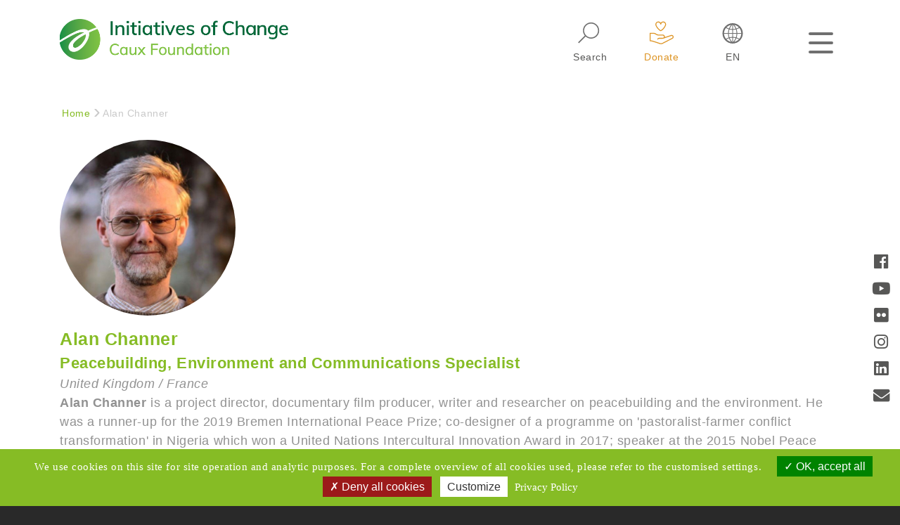

--- FILE ---
content_type: text/html; charset=UTF-8
request_url: https://www.iofc.ch/alan-channer
body_size: 14242
content:
<!DOCTYPE html>

<html lang="en" dir="ltr" prefix="content: http://purl.org/rss/1.0/modules/content/  dc: http://purl.org/dc/terms/  foaf: http://xmlns.com/foaf/0.1/  og: http://ogp.me/ns#  rdfs: http://www.w3.org/2000/01/rdf-schema#  schema: http://schema.org/  sioc: http://rdfs.org/sioc/ns#  sioct: http://rdfs.org/sioc/types#  skos: http://www.w3.org/2004/02/skos/core#  xsd: http://www.w3.org/2001/XMLSchema# ">
  <head>
  <link href="https://cdn.jsdelivr.net/npm/bootstrap@5.3.0/dist/css/bootstrap.min.css" rel="stylesheet">

  <link rel="stylesheet" href="/themes/custom/iofc/css/new-css.css">


	<script type="text/javascript" src="/themes/custom/iofc/js/tarteaucitron-new/tarteaucitron.js"></script>
	<script type="text/javascript" src="/themes/custom/iofc/js/tarteaucitron-new/lang/tarteaucitron.en.js"></script>

      <script type="text/javascript">

        tarteaucitron.init({


		  "privacyUrl": "/data-privacy-notice-policy/", /* Privacy policy url */
          "hashtag": "#iofc", /* Open the panel with this hashtag */
          "cookieName": "iofc", /* Cookie name */
          "orientation": "bottom", /* Banner position (top - bottom) */
          "groupServices": false, /* Group services by category */
          "showAlertSmall": false, /* Show the small banner on bottom right */
          "cookieslist": true, /* Show the cookie list */
          "closePopup": false, /* Show a close X on the banner */
          "showIcon": true, /* Show cookie icon to manage cookies */
          //"iconSrc": "", /* Optionnal: URL or base64 encoded image */
          "iconPosition": "BottomRight", /* BottomRight, BottomLeft, TopRight and TopLeft */
          "adblocker": false, /* Show a Warning if an adblocker is detected */
          "DenyAllCta" : true, /* Show the deny all button */
          "AcceptAllCta" : true, /* Show the accept all button when highPrivacy on */
          "highPrivacy": true, /* HIGHLY RECOMMANDED Disable auto consent */
          "handleBrowserDNTRequest": false, /* If Do Not Track == 1, disallow all */
          "removeCredit": true, /* Remove credit link */
          "moreInfoLink": true, /* Show more info link */
          "useExternalCss": false, /* If false, the tarteaucitron.css file will be loaded */
          "useExternalJs": false, /* If false, the tarteaucitron.js file will be loaded */
          //"cookieDomain": ".my-multisite-domaine.fr", /* Shared cookie for multisite */
          "readmoreLink": "", /* Change the default readmore link */
          "mandatory": true, /* Show a message about mandatory cookies */
        });
      </script>

	  
	    <script type="text/javascript">
       // tarteaucitron.user.gtagUa = 'G-7NCK385D0C';
	//	tarteaucitron.user.gtagUa = 'G-1PNWFB40JK';
		// tarteaucitron.user.gtagUa = 'UA-5595155-5';
        // tarteaucitron.user.gtagCrossdomain = ['example.com', 'example2.com'];
        tarteaucitron.user.gtagMore = function () { /* add here your optionnal gtag() */ };
        (tarteaucitron.job = tarteaucitron.job || []).push('gtag');
        </script>

 	<script type="text/javascript">
         tarteaucitron.user.googletagmanagerId = 'GTM-TXCJZN7Z';
        (tarteaucitron.job = tarteaucitron.job || []).push('googletagmanager');
    	</script>
	  
	 <script type="text/javascript">
        tarteaucitron.user.facebookpixelId = 'iofc-acw23'; tarteaucitron.user.facebookpixelMore = function () { /* add here your optionnal facebook pixel function */ };
        (tarteaucitron.job = tarteaucitron.job || []).push('facebookpixel');
        </script>




    <meta http-equiv="X-UA-Compatible" content="IE=edge">
    <meta charset="utf-8" />
<script async src="https://www.googletagmanager.com/gtag/js?id=UA-5595155-5" type="application/json" id="cookies_google_analytics_tracking_file"></script>
<script type="application/json" id="cookies_google_analytics_tracking_script">window.dataLayer = window.dataLayer || [];function gtag(){dataLayer.push(arguments)};gtag("js", new Date());gtag('config', 'G-7NCK385D0C');gtag("config", "UA-5595155-5", {"groups":"default","anonymize_ip":true});gtag('config', 'G-7NCK385D0C');</script>
<link rel="canonical" href="https://www.iofc.ch/alan-channer" />
<meta name="description" content="Alan Channer is a project director, documentary film producer, writer and researcher on peacebuilding and the environment. He was a runner-up for the 2019 Bremen International Peace Prize; co-designer of a programme on &#039;pastoralist-farmer conflict transformation&#039; in Nigeria which won a United Nations Intercultural Innovation Award in 2017; speaker at the 2015 Nobel Peace Prize Forum; and producer of the award-winning film,The Imam and the Pastor, which premiered at the United Nations in 2006." />
<meta name="Generator" content="Drupal 9 (https://www.drupal.org)" />
<meta name="MobileOptimized" content="width" />
<meta name="HandheldFriendly" content="true" />
<meta name="viewport" content="width=device-width, initial-scale=1.0" />
<link rel="icon" href="/sites/default/files/iofc_favicon.png" type="image/png" />
<link rel="alternate" hreflang="en" href="https://www.iofc.ch/alan-channer" />
<link rel="alternate" hreflang="fr" href="https://www.iofc.ch/fr/alan-channer" />
<link rel="alternate" hreflang="de" href="https://www.iofc.ch/de/alan-channer" />

    <title>Alan Channer | IofC</title>
      <link rel="stylesheet" media="all" href="/core/assets/vendor/normalize-css/normalize.css?t8ymgb" />
<link rel="stylesheet" media="all" href="/core/misc/normalize-fixes.css?t8ymgb" />
<link rel="stylesheet" media="all" href="/core/modules/system/css/components/ajax-progress.module.css?t8ymgb" />
<link rel="stylesheet" media="all" href="/core/modules/system/css/components/align.module.css?t8ymgb" />
<link rel="stylesheet" media="all" href="/core/modules/system/css/components/autocomplete-loading.module.css?t8ymgb" />
<link rel="stylesheet" media="all" href="/core/modules/system/css/components/fieldgroup.module.css?t8ymgb" />
<link rel="stylesheet" media="all" href="/core/modules/system/css/components/container-inline.module.css?t8ymgb" />
<link rel="stylesheet" media="all" href="/core/modules/system/css/components/clearfix.module.css?t8ymgb" />
<link rel="stylesheet" media="all" href="/core/modules/system/css/components/details.module.css?t8ymgb" />
<link rel="stylesheet" media="all" href="/core/modules/system/css/components/hidden.module.css?t8ymgb" />
<link rel="stylesheet" media="all" href="/core/modules/system/css/components/item-list.module.css?t8ymgb" />
<link rel="stylesheet" media="all" href="/core/modules/system/css/components/js.module.css?t8ymgb" />
<link rel="stylesheet" media="all" href="/core/modules/system/css/components/nowrap.module.css?t8ymgb" />
<link rel="stylesheet" media="all" href="/core/modules/system/css/components/position-container.module.css?t8ymgb" />
<link rel="stylesheet" media="all" href="/core/modules/system/css/components/progress.module.css?t8ymgb" />
<link rel="stylesheet" media="all" href="/core/modules/system/css/components/reset-appearance.module.css?t8ymgb" />
<link rel="stylesheet" media="all" href="/core/modules/system/css/components/resize.module.css?t8ymgb" />
<link rel="stylesheet" media="all" href="/core/modules/system/css/components/sticky-header.module.css?t8ymgb" />
<link rel="stylesheet" media="all" href="/core/modules/system/css/components/system-status-counter.css?t8ymgb" />
<link rel="stylesheet" media="all" href="/core/modules/system/css/components/system-status-report-counters.css?t8ymgb" />
<link rel="stylesheet" media="all" href="/core/modules/system/css/components/system-status-report-general-info.css?t8ymgb" />
<link rel="stylesheet" media="all" href="/core/modules/system/css/components/tabledrag.module.css?t8ymgb" />
<link rel="stylesheet" media="all" href="/core/modules/system/css/components/tablesort.module.css?t8ymgb" />
<link rel="stylesheet" media="all" href="/core/modules/system/css/components/tree-child.module.css?t8ymgb" />
<link rel="stylesheet" media="all" href="/libraries/cookiesjsr/dist/cookiesjsr.min.css?t8ymgb" />
<link rel="stylesheet" media="all" href="/core/themes/bartik/css/base/elements.css?t8ymgb" />
<link rel="stylesheet" media="all" href="https://stackpath.bootstrapcdn.com/bootstrap/4.2.1/css/bootstrap.min.css" />
<link rel="stylesheet" media="all" href="https://use.fontawesome.com/releases/v5.6.3/css/all.css" />
<link rel="stylesheet" media="all" href="https://fonts.googleapis.com/css?family=Muli:200,200i,400,400i,600,600i" />
<link rel="stylesheet" media="all" href="https://cdn.jsdelivr.net/npm/slick-carousel@1.8.1/slick/slick.css" />
<link rel="stylesheet" media="all" href="https://cdn.jsdelivr.net/npm/slick-carousel@1.8.1/slick/slick-theme.css" />
<link rel="stylesheet" media="all" href="/themes/custom/iofc/css/base/base.css?t8ymgb" />
<link rel="stylesheet" media="all" href="/core/themes/bartik/css/layout.css?t8ymgb" />
<link rel="stylesheet" media="all" href="/core/themes/bartik/css/classy/components/action-links.css?t8ymgb" />
<link rel="stylesheet" media="all" href="/core/themes/bartik/css/classy/components/breadcrumb.css?t8ymgb" />
<link rel="stylesheet" media="all" href="/core/themes/bartik/css/classy/components/button.css?t8ymgb" />
<link rel="stylesheet" media="all" href="/core/themes/bartik/css/classy/components/collapse-processed.css?t8ymgb" />
<link rel="stylesheet" media="all" href="/core/themes/bartik/css/classy/components/container-inline.css?t8ymgb" />
<link rel="stylesheet" media="all" href="/core/themes/bartik/css/classy/components/details.css?t8ymgb" />
<link rel="stylesheet" media="all" href="/core/themes/bartik/css/classy/components/exposed-filters.css?t8ymgb" />
<link rel="stylesheet" media="all" href="/core/themes/bartik/css/classy/components/field.css?t8ymgb" />
<link rel="stylesheet" media="all" href="/core/themes/bartik/css/classy/components/form.css?t8ymgb" />
<link rel="stylesheet" media="all" href="/core/themes/bartik/css/classy/components/icons.css?t8ymgb" />
<link rel="stylesheet" media="all" href="/core/themes/bartik/css/classy/components/inline-form.css?t8ymgb" />
<link rel="stylesheet" media="all" href="/core/themes/bartik/css/classy/components/item-list.css?t8ymgb" />
<link rel="stylesheet" media="all" href="/core/themes/bartik/css/classy/components/link.css?t8ymgb" />
<link rel="stylesheet" media="all" href="/core/themes/bartik/css/classy/components/links.css?t8ymgb" />
<link rel="stylesheet" media="all" href="/core/themes/bartik/css/classy/components/menu.css?t8ymgb" />
<link rel="stylesheet" media="all" href="/core/themes/bartik/css/classy/components/more-link.css?t8ymgb" />
<link rel="stylesheet" media="all" href="/core/themes/bartik/css/classy/components/pager.css?t8ymgb" />
<link rel="stylesheet" media="all" href="/core/themes/bartik/css/classy/components/tabledrag.css?t8ymgb" />
<link rel="stylesheet" media="all" href="/core/themes/bartik/css/classy/components/tableselect.css?t8ymgb" />
<link rel="stylesheet" media="all" href="/core/themes/bartik/css/classy/components/tablesort.css?t8ymgb" />
<link rel="stylesheet" media="all" href="/core/themes/bartik/css/classy/components/tabs.css?t8ymgb" />
<link rel="stylesheet" media="all" href="/core/themes/bartik/css/classy/components/textarea.css?t8ymgb" />
<link rel="stylesheet" media="all" href="/core/themes/bartik/css/classy/components/ui-dialog.css?t8ymgb" />
<link rel="stylesheet" media="all" href="/core/themes/bartik/css/classy/components/messages.css?t8ymgb" />
<link rel="stylesheet" media="all" href="/core/themes/bartik/css/components/block.css?t8ymgb" />
<link rel="stylesheet" media="all" href="/core/themes/bartik/css/components/book.css?t8ymgb" />
<link rel="stylesheet" media="all" href="/core/themes/bartik/css/components/breadcrumb.css?t8ymgb" />
<link rel="stylesheet" media="all" href="/core/themes/bartik/css/components/captions.css?t8ymgb" />
<link rel="stylesheet" media="all" href="/core/themes/bartik/css/components/comments.css?t8ymgb" />
<link rel="stylesheet" media="all" href="/core/themes/bartik/css/components/container-inline.module.css?t8ymgb" />
<link rel="stylesheet" media="all" href="/core/themes/bartik/css/components/contextual.css?t8ymgb" />
<link rel="stylesheet" media="all" href="/core/themes/bartik/css/components/demo-block.css?t8ymgb" />
<link rel="stylesheet" media="all" href="/core/themes/bartik/css/components/dropbutton.component.css?t8ymgb" />
<link rel="stylesheet" media="all" href="/core/themes/bartik/css/components/featured-top.css?t8ymgb" />
<link rel="stylesheet" media="all" href="/core/themes/bartik/css/components/feed-icon.css?t8ymgb" />
<link rel="stylesheet" media="all" href="/core/themes/bartik/css/components/field.css?t8ymgb" />
<link rel="stylesheet" media="all" href="/core/themes/bartik/css/components/form.css?t8ymgb" />
<link rel="stylesheet" media="all" href="/core/themes/bartik/css/components/forum.css?t8ymgb" />
<link rel="stylesheet" media="all" href="/core/themes/bartik/css/components/header.css?t8ymgb" />
<link rel="stylesheet" media="all" href="/core/themes/bartik/css/components/help.css?t8ymgb" />
<link rel="stylesheet" media="all" href="/core/themes/bartik/css/components/highlighted.css?t8ymgb" />
<link rel="stylesheet" media="all" href="/core/themes/bartik/css/components/item-list.css?t8ymgb" />
<link rel="stylesheet" media="all" href="/core/themes/bartik/css/components/list-group.css?t8ymgb" />
<link rel="stylesheet" media="all" href="/core/themes/bartik/css/components/list.css?t8ymgb" />
<link rel="stylesheet" media="all" href="/core/themes/bartik/css/components/main-content.css?t8ymgb" />
<link rel="stylesheet" media="all" href="/core/themes/bartik/css/components/menu.css?t8ymgb" />
<link rel="stylesheet" media="all" href="/core/themes/bartik/css/components/messages.css?t8ymgb" />
<link rel="stylesheet" media="all" href="/core/themes/bartik/css/components/node.css?t8ymgb" />
<link rel="stylesheet" media="all" href="/core/themes/bartik/css/components/node-preview.css?t8ymgb" />
<link rel="stylesheet" media="all" href="/core/themes/bartik/css/components/page-title.css?t8ymgb" />
<link rel="stylesheet" media="all" href="/core/themes/bartik/css/components/pager.css?t8ymgb" />
<link rel="stylesheet" media="all" href="/core/themes/bartik/css/components/panel.css?t8ymgb" />
<link rel="stylesheet" media="all" href="/core/themes/bartik/css/components/primary-menu.css?t8ymgb" />
<link rel="stylesheet" media="all" href="/core/themes/bartik/css/components/search-form.css?t8ymgb" />
<link rel="stylesheet" media="all" href="/core/themes/bartik/css/components/search-results.css?t8ymgb" />
<link rel="stylesheet" media="all" href="/core/themes/bartik/css/components/secondary-menu.css?t8ymgb" />
<link rel="stylesheet" media="all" href="/core/themes/bartik/css/components/shortcut.css?t8ymgb" />
<link rel="stylesheet" media="all" href="/core/themes/bartik/css/components/skip-link.css?t8ymgb" />
<link rel="stylesheet" media="all" href="/core/themes/bartik/css/components/sidebar.css?t8ymgb" />
<link rel="stylesheet" media="all" href="/core/themes/bartik/css/components/site-branding.css?t8ymgb" />
<link rel="stylesheet" media="all" href="/core/themes/bartik/css/components/site-footer.css?t8ymgb" />
<link rel="stylesheet" media="all" href="/core/themes/bartik/css/components/table.css?t8ymgb" />
<link rel="stylesheet" media="all" href="/core/themes/bartik/css/components/tablesort-indicator.css?t8ymgb" />
<link rel="stylesheet" media="all" href="/core/themes/bartik/css/components/tabs.css?t8ymgb" />
<link rel="stylesheet" media="all" href="/core/themes/bartik/css/components/text-formatted.css?t8ymgb" />
<link rel="stylesheet" media="all" href="/core/themes/bartik/css/components/toolbar.css?t8ymgb" />
<link rel="stylesheet" media="all" href="/core/themes/bartik/css/components/featured-bottom.css?t8ymgb" />
<link rel="stylesheet" media="all" href="/core/themes/bartik/css/components/password-suggestions.css?t8ymgb" />
<link rel="stylesheet" media="all" href="/core/themes/bartik/css/components/ui.widget.css?t8ymgb" />
<link rel="stylesheet" media="all" href="/core/themes/bartik/css/components/vertical-tabs.component.css?t8ymgb" />
<link rel="stylesheet" media="all" href="/core/themes/bartik/css/components/views.css?t8ymgb" />
<link rel="stylesheet" media="all" href="/core/themes/bartik/css/components/buttons.css?t8ymgb" />
<link rel="stylesheet" media="all" href="/core/themes/bartik/css/components/image-button.css?t8ymgb" />
<link rel="stylesheet" media="all" href="/core/themes/bartik/css/components/ui-dialog.css?t8ymgb" />
<link rel="stylesheet" media="all" href="/themes/custom/iofc/css/components/components.css?t8ymgb" />
<link rel="stylesheet" media="all" href="/core/themes/bartik/css/colors.css?t8ymgb" />
<link rel="stylesheet" media="print" href="/core/themes/bartik/css/print.css?t8ymgb" />
<link rel="stylesheet" media="all" href="/themes/custom/iofc/css/theme/theme.css?t8ymgb" />
<link rel="stylesheet" media="print" href="/themes/custom/iofc/css/theme/print.css?t8ymgb" />

        
      </head>
          
      <body class="layout-no-sidebars page-alan-channer section-alan-channer role--anonymous with-subnav no-sidebar">

<!-- Google Tag Manager (noscript) -->
<noscript><iframe src="https://www.googletagmanager.com/ns.html?id=GTM-TXCJZN7Z"
height="0" width="0" style="display:none;visibility:hidden"></iframe></noscript>
<!-- End Google Tag Manager (noscript) -->

    <div id="skip">
      <a href="#main-menu" class="visually-hidden focusable skip-link">
        Skip to main navigation
      </a>
    </div>
    
      <div class="dialog-off-canvas-main-canvas" data-off-canvas-main-canvas>
    <div id="social-panel" class="d-none d-lg-block">
	<ul>
					<li>
				<a href="https://www.facebook.com/caux.iofc/" target="_blank" title="IofC Facebook">
					<i class="fab fa-facebook"></i>
				</a>
			</li>
							<li>
				<a href="https://www.youtube.com/user/CAUXIofC" target="_blank" title="IofC Youtube">
					<i class="fab fa-youtube"></i>
				</a>
			</li>
				
					<li>
				<a href="https://www.flickr.com/photos/caux-iofc" target="_blank" title="IofC Flickr">
					<i class="fab fa-flickr"></i>
				</a>
			</li>
							<li>
				<a href="https://www.instagram.com/caux_iofc/" target="_blank" title="IofC Instagram">
					<i class="fab fa-instagram"></i>
				</a>
			</li>
							<li>
				<a href="https://www.linkedin.com/company/caux---initiatives-of-change-foundation" target="_blank" title="IofC LinkedIn">
					<i class="fab fa-linkedin"></i>
				</a>
			</li>
							<li>
				<a href="mailto:info@caux.ch " target="_blank" title="Email IofC">
					<i class="fas fa-envelope"></i>
				</a>
			</li>
			</ul>
</div>
<!-- /#social-panel -->

<div id="page-wrapper">
	<div id="page">
		<header id="headerSection" class="header" role="banner" aria-label="Site header">
			<div class="section layout-container clearfix">
				    <!-- ______________________ HEADER _______________________ -->
    <div id="header">
    <div class="container">
        <div id="header-region row">
            <div class="row">
                <div class="col-12 col-md-5 mt-4 mb-2 text-left">
                                        <a href="https://www.iofc.ch/"><img src="/themes/custom/iofc/images/icon/IofC_logo_en.png" alt="" class="hd-logo"/></a>
                                    </div>
                <div class="col-12 col-md-7 text-center text-md-right pt-1 pt-md-4 mb-2 mb-md-4 col-hd-icons">
                    <a href="#" class="px-lg-3 hd-icon" id="iofc-hd-icon--search" data-toggle="collapse" data-target="#iofc-top-search">
                        <svg enable-background="new 0 0 50 30" version="1.1" viewBox="0 0 50 30" xml:space="preserve" xmlns="http://www.w3.org/2000/svg">
              <path class="st0" d="m26.36 21.63c-5.29 0-9.6-4.31-9.6-9.6s4.31-9.6 9.6-9.6 9.6 4.31 9.6 9.6-4.3 9.6-9.6 9.6zm0-17.83c-4.54 0-8.23 3.69-8.23 8.23s3.69 8.23 8.23 8.23 8.23-3.69 8.23-8.23-3.69-8.23-8.23-8.23z"/>
                            <rect class="st0" transform="matrix(.7071 -.7071 .7071 .7071 -11.296 17.598)" x="9.79" y="21.71" width="11.6" height="1.45"/>
              </svg>
                        <div class="clr"></div>
                        <small>search </small>
                    </a>
                                            <a href="/get-involved/donate" class="px-lg-3 hd-icon highlighted" id="iofc-hd-icon--donate">
                                            <svg enable-background="new 0 0 50 30" version="1.1" viewBox="0 0 50 30" xml:space="preserve" xmlns="http://www.w3.org/2000/svg">
              <path class="st0" d="m14.39 15.85c0.57 0 1.13 0.02 1.68 0.1 0.82 0.11 1.62 0.64 2.35 1.11 1.05 0.69 2.17 0.93 3.37 0.93 0.14 0 0.27 0 0.41-0.01 0.72-0.03 1.43-0.04 2.15-0.04 0.66 0 1.33 0.01 1.99 0.03 1.09 0.04 1.69 1.13 1.14 2.05-0.35 0.57-1 0.65-1.59 0.67-0.47 0.01-0.94 0.01-1.4 0.01h-1.35c-0.47 0-0.94 0-1.41 0.01-1.13 0.03-1.92 0.85-1.91 1.94h1c0.14-0.71 0.65-0.87 1.3-0.87h0.09c0.61 0.01 1.22 0.02 1.83 0.02 0.7 0 1.4-0.01 2.1-0.02 0.36-0.01 0.73-0.07 1.07-0.18 1.43-0.49 2.84-1.03 4.27-1.52 1.56-0.54 3.13-1.05 4.71-1.55 0.21-0.06 0.44-0.11 0.66-0.11 0.1 0 0.2 0.01 0.3 0.03 0.52 0.1 0.87 0.45 0.96 1 0.09 0.56-0.14 1.02-0.68 1.31-1.03 0.55-2.07 1.07-3.11 1.61-2.8 1.44-5.62 2.87-8.41 4.33-0.54 0.28-1.06 0.42-1.6 0.42-0.37 0-0.74-0.06-1.13-0.19-2.99-1-5.99-1.98-9-2.92-0.71-0.22-1.49-0.25-2.29-0.37v-7.75c0.83 0 1.67-0.04 2.5-0.04m0-1.11c-0.42 0-0.84 0.01-1.27 0.02-0.41 0.01-0.83 0.02-1.24 0.02h-1.11v9.81l0.94 0.15c0.27 0.04 0.53 0.07 0.79 0.1 0.49 0.06 0.94 0.11 1.33 0.23 2.63 0.82 5.4 1.72 8.98 2.91 0.5 0.17 1 0.25 1.48 0.25 0.72 0 1.41-0.18 2.12-0.55 1.99-1.04 4.03-2.09 6-3.1l2.4-1.23 0.83-0.43c0.76-0.39 1.53-0.78 2.29-1.19 0.95-0.51 1.42-1.43 1.26-2.46-0.16-1-0.84-1.71-1.83-1.91-0.16-0.03-0.34-0.05-0.52-0.05-0.32 0-0.67 0.05-0.99 0.16-1.69 0.53-3.24 1.04-4.74 1.55-0.73 0.25-1.45 0.51-2.18 0.77-0.07 0.03-0.15 0.05-0.22 0.08 0.15-0.59 0.08-1.2-0.21-1.74-0.42-0.77-1.21-1.25-2.13-1.28-0.69-0.02-1.37-0.03-2.02-0.03-0.75 0-1.49 0.02-2.2 0.05-0.12 0.01-0.24 0.01-0.36 0.01-1.11 0-1.99-0.24-2.77-0.75-0.77-0.51-1.73-1.14-2.8-1.28-0.54-0.07-1.12-0.11-1.83-0.11z"/>
                            <path class="st0" d="m26.82 1.3c-1.22 0-2.28 0.64-2.9 1.59-0.61-0.95-1.68-1.59-2.9-1.59-1.9 0-3.45 1.55-3.45 3.45-0.01 0.13 0 0.34 0.06 0.66l0.03 0.11c0.02 0.07 0.04 0.14 0.06 0.23 0.27 0.97 0.87 2.08 1.78 3.31 1.92 2.6 3.85 3.56 4.16 3.7h0.01c0.08 0.04 0.16 0.06 0.24 0.06 0.07 0 0.14-0.01 0.21-0.04v-0.01c0.01 0 0.02 0 0.04-0.01 0.26-0.12 2.22-1.07 4.17-3.71 0.91-1.23 1.51-2.35 1.78-3.32 0.02-0.08 0.04-0.16 0.06-0.25 0-0.01 0.02-0.08 0.02-0.08 0.07-0.32 0.07-0.54 0.07-0.67 0.01-1.88-1.54-3.43-3.44-3.43zm2.28 3.98c-0.01 0.05-0.03 0.11-0.05 0.18-0.16 0.58-0.57 1.56-1.61 2.96-1.51 2.05-3 2.97-3.53 3.25-0.53-0.28-2.02-1.2-3.53-3.25-1.03-1.4-1.44-2.38-1.61-2.96-0.02-0.06-0.03-0.12-0.05-0.18l-0.01-0.08c-0.05-0.24-0.04-0.36-0.04-0.45 0-1.29 1.05-2.35 2.35-2.35 1.29 0 2.35 1.05 2.35 2.35h1.11c0-1.29 1.05-2.35 2.35-2.35 1.29 0 2.35 1.05 2.35 2.33v0.08s0.01 0.15-0.04 0.38l-0.04 0.09z"/>
              </svg>
                        <div class="clr"></div>
                        <small>donate</small>
                    </a>
                    <a href="#" class="px-lg-3 hd-icon" id="iofc-hd-icon-lan" data-toggle="collapse" data-target="#block-languageswitcher" data-controls="block-languageswitcher">
                        <?xml version="1.0" encoding="UTF-8"?>
                        <svg enable-background="new 0 0 50 30" version="1.1" viewBox="0 0 50 30" xml:space="preserve" xmlns="http://www.w3.org/2000/svg">
                  <path class="st0" d="m25 3.34c-6.65 0-12.06 5.41-12.06 12.06s5.41 12.06 12.06 12.06 12.06-5.41 12.06-12.06-5.41-12.06-12.06-12.06zm0.46 7.85c1.14-0.03 2.27-0.19 3.36-0.46 0.44 1.35 0.69 2.76 0.73 4.21h-4.09v-3.75zm0-0.93v-5.05h0.08c1.28 1.37 2.29 2.94 2.97 4.64-0.99 0.25-2.01 0.38-3.05 0.41zm-0.92-5.05v5.05c-1.03-0.03-2.05-0.17-3.05-0.41 0.68-1.7 1.68-3.27 2.96-4.64 0.03 0.01 0.06 0 0.09 0zm0 5.98v3.76h-4.09c0.04-1.45 0.29-2.87 0.73-4.21 1.09 0.26 2.22 0.41 3.36 0.45zm-5.02 3.75h-4.71c0.1-2.22 0.91-4.26 2.21-5.9 1.03 0.6 2.13 1.09 3.26 1.44-0.46 1.43-0.72 2.93-0.76 4.46zm0 0.93c0.04 1.54 0.29 3.03 0.76 4.46-1.13 0.35-2.22 0.83-3.26 1.44-1.3-1.63-2.11-3.67-2.21-5.9h4.71zm0.92 0h4.09v3.76c-1.14 0.03-2.27 0.19-3.37 0.46-0.43-1.35-0.67-2.77-0.72-4.22zm4.1 4.68v5.05h-0.08c-1.29-1.37-2.29-2.94-2.97-4.64 0.99-0.25 2.01-0.38 3.05-0.41zm0.92 5.05v-5.05c1.03 0.03 2.05 0.17 3.05 0.41-0.68 1.7-1.68 3.27-2.97 4.64-0.02-0.01-0.05 0-0.08 0zm0-5.98v-3.76h4.09c-0.04 1.45-0.29 2.87-0.73 4.21-1.09-0.26-2.22-0.41-3.36-0.45zm5.02-3.75h4.71c-0.1 2.22-0.91 4.26-2.21 5.9-1.03-0.6-2.13-1.09-3.26-1.44 0.46-1.43 0.72-2.93 0.76-4.46zm0-0.93c-0.04-1.54-0.3-3.04-0.76-4.46 1.13-0.35 2.23-0.84 3.26-1.44 1.3 1.63 2.11 3.67 2.21 5.9h-4.71zm1.88-6.6c-0.94 0.53-1.93 0.96-2.96 1.28-0.6-1.52-1.43-2.95-2.48-4.24 2.12 0.4 4 1.46 5.44 2.96zm-9.28-2.96c-1.05 1.29-1.88 2.72-2.48 4.24-1.03-0.32-2.02-0.74-2.96-1.28 1.44-1.5 3.32-2.56 5.44-2.96zm-5.44 17.09c0.94-0.53 1.93-0.96 2.96-1.28 0.6 1.53 1.43 2.95 2.48 4.24-2.12-0.4-4-1.46-5.44-2.96zm9.29 2.96c1.05-1.29 1.88-2.72 2.48-4.24 1.03 0.32 2.02 0.74 2.96 1.28-1.44 1.5-3.33 2.56-5.44 2.96z"/>
                </svg>
                        <div class="clr"></div>
                        <small class="text-uppercase">en</small>
                    </a>
                    <a href="#" class="ml-5 hd-menu-icon" id="iofc-hd-icon-burger">
                        <span></span>
                        <span></span>
                        <span></span>
                    </a>
                </div><!-- /.col-hd-icons -->
            </div>
        </div>
    </div>
    </div>
    <div class="language-switcher-language-url block-language block-languageswitcher-2" id="block-languageswitcher-2" role="navigation">
  
    
      <ul class="links"><li hreflang="en" data-drupal-link-system-path="node/1136" class="en is-active"><a href="/alan-channer" class="language-link is-active" hreflang="en" data-drupal-link-system-path="node/1136">English</a></li><li hreflang="fr" data-drupal-link-system-path="node/1136" class="fr"><a href="/fr/alan-channer" class="language-link" hreflang="fr" data-drupal-link-system-path="node/1136">Français</a></li><li hreflang="de" data-drupal-link-system-path="node/1136" class="de"><a href="/de/alan-channer" class="language-link" hreflang="de" data-drupal-link-system-path="node/1136">Deutsch</a></li></ul>
  </div>
<div class="container-fluid bg-l-g collapse py-4 py-1" id="iofc-top-search">
  <div class="container">
    <div class="search-block-form block block-search container-inline" data-drupal-selector="search-block-form" id="block-searchform" role="search">
          
                    
                        <form action="/search/node" method="get" id="search-block-form" accept-charset="UTF-8" class="search-form search-block-form">
  <div class="js-form-item form-item js-form-type-search form-type-search js-form-item-keys form-item-keys form-no-label">
      <label for="edit-keys" class="visually-hidden">Search</label>
        <input title="Enter the terms you wish to search for." data-drupal-selector="edit-keys" type="search" id="edit-keys" name="keys" value="" size="15" maxlength="128" class="form-search" />

        </div>
<input class="search-form__submit button js-form-submit form-submit" data-drupal-selector="edit-submit" type="submit" id="edit-submit" value="Search" />

</form>

              </div>
  </div>
</div>
<div class="container container-block-languageswitcher">
  <div class="row">
    <div class="col-12">
        <div class="language-switcher-language-url collapse block-language block-languageswitcher" id="block-languageswitcher" role="navigation">
            
                        
                            <ul class="links"><li hreflang="en" data-drupal-link-system-path="node/1136" class="en is-active"><a href="/alan-channer" class="language-link is-active" hreflang="en" data-drupal-link-system-path="node/1136">English</a></li><li hreflang="fr" data-drupal-link-system-path="node/1136" class="fr"><a href="/fr/alan-channer" class="language-link" hreflang="fr" data-drupal-link-system-path="node/1136">Français</a></li><li hreflang="de" data-drupal-link-system-path="node/1136" class="de"><a href="/de/alan-channer" class="language-link" hreflang="de" data-drupal-link-system-path="node/1136">Deutsch</a></li></ul>
                    </div>
      </div>
    </div>

  </div>
<nav role="navigation" aria-labelledby="block-mainnavigation-menu" id="block-mainnavigation" class="block block-menu navigation menu--main">
            
  <h2 class="visually-hidden" id="block-mainnavigation-menu">Main navigation</h2>
  

        
<!-- Main navigation -->
<div class="container-fluid container-main-menu collapse" id="iofc-main-nav">
  <div class="row py-2 py-md-5 bg-w">
      <div class="col-12 px-0">
          <div class="container ">
                                                                                                  <ul class="clearfix iofc-menu menu-level--0">
                  
                                                                          <li class="menu-item menu-item--expanded">
                                                                <a href="/discover-iofc" class="menu-item menu-item--expanded root-link" data-drupal-link-system-path="node/7">About us</a>
                              
                                                                                                                                                        <ul class="clearfix iofc-menu menu-level--0 submenu menu-level-1">
                      
                                                                          <li class="menu-item">
                                                                <a href="/discover-iofc/our-approach" data-drupal-link-system-path="node/17">Our Approach</a>
                              
                                                        </li>
                                                                          <li class="menu-item">
                                                                <a href="/discover-iofc/our-story" data-drupal-link-system-path="node/18">Our Story</a>
                              
                                                        </li>
                                                                          <li class="menu-item">
                                                                <a href="/discover-iofc/our-network" data-drupal-link-system-path="node/20">Our Network</a>
                              
                                                        </li>
                                                                          <li class="menu-item">
                                                                <a href="/discover-iofc/our-team" data-drupal-link-system-path="node/19">Our Team</a>
                              
                                                        </li>
                                                                          <li class="menu-item">
                                                                <a href="/get-involved/contact-us" data-drupal-link-system-path="node/1734">Contact us</a>
                              
                                                        </li>
                      
                  </ul>
                  
                  
                                                        </li>
                                                                          <li class="menu-item menu-item--expanded">
                                                                <a href="/hospitality-change" class="menu-item menu-item--expanded root-link" data-drupal-link-system-path="node/1802">Hospitality for Change</a>
                              
                                                                                                                                                        <ul class="clearfix iofc-menu menu-level--0 submenu menu-level-1">
                      
                                                                          <li class="menu-item menu-item--expanded">
                                                                <a href="https://cauxpalace.ch/" class="caux_palace_home" target="_blank">Caux Palace &amp; Villa Maria</a>
                              
                                                                                                                                                        <ul class="clearfix iofc-menu menu-level--0 submenu menu-level-1 menu-level-2">
                      
                                                                          <li class="menu-item">
                                                                <a href="https://cauxpalace.ch/history/" class="caux_palace_history" target="_blank">History</a>
                              
                                                        </li>
                                                                          <li class="menu-item">
                                                                <a href="https://cauxpalace.ch/facilities/" class="caux_palace_facility" target="_blank">Facilities</a>
                              
                                                        </li>
                                                                          <li class="menu-item">
                                                                <a href="https://cauxpalace.ch/guest-room/" class="caux_palace_accomodation" target="_blank">Accommodation</a>
                              
                                                        </li>
                                                                          <li class="menu-item">
                                                                <a href="https://cauxpalace.ch/access-contact/" class="caux_palace_booking" target="_blank">Bookings &amp; Access</a>
                              
                                                        </li>
                      
                  </ul>
                  
                  
                                                        </li>
                                                                          <li class="menu-item menu-item--expanded">
                                                                <a href="/hospitality-change/vos-evenements-caux" data-drupal-link-system-path="node/1831">Your Event in Caux</a>
                              
                                                                                                                                                        <ul class="clearfix iofc-menu menu-level--0 submenu menu-level-1 menu-level-2">
                      
                                                                          <li class="menu-item">
                                                                <a href="/hospitality-change/conferences" data-drupal-link-system-path="node/1834">Your Conference</a>
                              
                                                        </li>
                                                                          <li class="menu-item">
                                                                <a href="/hospitality-change/your-event-caux/seminar-meeting-retreat" data-drupal-link-system-path="node/1835">Your Seminar, Meeting &amp; Retreat</a>
                              
                                                        </li>
                                                                          <li class="menu-item">
                                                                <a href="https://www.iofc.ch/culture-and-arts-caux-palace">Your Cultural &amp; Arts Event</a>
                              
                                                        </li>
                                                                          <li class="menu-item">
                                                                <a href="/hospitality-change/your-event-caux/tailord-activites-and-catering" data-drupal-link-system-path="node/1832">Your Tailored Activities &amp; Catering Solutions</a>
                              
                                                        </li>
                                                                          <li class="menu-item">
                                                                <a href="/guided-tour-caux-palace" data-drupal-link-system-path="node/2123">Your Guided Tour of the Caux Palace</a>
                              
                                                        </li>
                      
                  </ul>
                  
                  
                                                        </li>
                      
                  </ul>
                  
                  
                                                        </li>
                                                                          <li class="menu-item menu-item--expanded">
                                                                <a href="/events-2025" class="menu-item menu-item--expanded root-link" data-drupal-link-system-path="node/1879">Our Events</a>
                              
                                                                                                                                                        <ul class="clearfix iofc-menu menu-level--0 submenu menu-level-1 menu-level-2">
                      
                                                                          <li class="menu-item menu-item--expanded">
                                                                <a href="/caux-forum-2026" data-drupal-link-system-path="node/2314">June - July 2026: Caux Forum 2026</a>
                              
                                                                                                                                                        <ul class="clearfix iofc-menu menu-level--0 submenu menu-level-1 menu-level-2">
                      
                                                                          <li class="menu-item">
                                                                <a href="/cdf-2026-opening-ceremony" data-drupal-link-system-path="node/2321">22 June 2026: Caux Democracy Forum – Opening Ceremony</a>
                              
                                                        </li>
                                                                          <li class="menu-item">
                                                                <a href="/caux-democracy-forum-2026" data-drupal-link-system-path="node/2315">22 - 26 June 2026: Caux Democracy Forum</a>
                              
                                                        </li>
                                                                          <li class="menu-item">
                                                                <a href="/cdf-reimagining-democracy-2026" data-drupal-link-system-path="node/2326">19 - 26 June 2026: Reimagining Democracy(ies)</a>
                              
                                                        </li>
                                                                          <li class="menu-item">
                                                                <a href="/cidg-welcome-day-2026" data-drupal-link-system-path="node/2335">13 July 2026: Caux IDG Welcome Day</a>
                              
                                                        </li>
                                                                          <li class="menu-item">
                                                                <a href="/caux-idg-2026" data-drupal-link-system-path="node/2316">13 - 17 July: Caux Inner Development Goals Forum</a>
                              
                                                        </li>
                                                                          <li class="menu-item">
                                                                <a href="/iofc-global-fellowship-gathering-2026" data-drupal-link-system-path="node/2324">20 - 24 July 2026: IofC Global Fellowship Gathering</a>
                              
                                                        </li>
                                                                          <li class="menu-item">
                                                                <a href="/gain-csp-2026" data-drupal-link-system-path="node/2327">28 July - 2 Aug 2026: CSP–GAIN Alumni Convention</a>
                              
                                                        </li>
                                                                          <li class="menu-item">
                                                                <a href="/practical-information" data-drupal-link-system-path="node/55">Practical Information</a>
                              
                                                        </li>
                      
                  </ul>
                  
                  
                                                        </li>
                                                                          <li class="menu-item">
                                                                <a href="/smes-stay-competitive-stay-human-13-feb-2026" data-drupal-link-system-path="node/2361">13 Feb 2026: SMEs: Stay competitive, stay human - Social justice as a factor in resilience for SMEs</a>
                              
                                                        </li>
                                                                          <li class="menu-item">
                                                                <a href="/renew-restore-womens-peace-circle-2026" data-drupal-link-system-path="node/2334">27 - 29 March 2026: Renew and Restore: A Women&#039;s Peace Circle Journey for Inner Development and Leadership</a>
                              
                                                        </li>
                                                                          <li class="menu-item">
                                                                <a href="/cape-2026" data-drupal-link-system-path="node/2322">10 - 13 May 2026: Caux Arts and Peace Encounters</a>
                              
                                                        </li>
                                                                          <li class="menu-item">
                                                                <a href="/lead-with-humanity-ai" data-drupal-link-system-path="node/2331">28 - 30 Oct 2026: Leading with humanity in the age of artificial intelligence</a>
                              
                                                        </li>
                                                                          <li class="menu-item menu-item--expanded">
                                                                <a href="/guided-tours" data-drupal-link-system-path="node/2310">Guided Tours</a>
                              
                                                                                                                                                        <ul class="clearfix iofc-menu menu-level--0 submenu menu-level-1 menu-level-2">
                      
                                                                          <li class="menu-item">
                                                                <a href="/guided-tours-caux-palace" data-drupal-link-system-path="node/2078">Guided Tours Caux Palace</a>
                              
                                                        </li>
                                                                          <li class="menu-item">
                                                                <a href="/guided-tours-caux-palace-grand-hotel" data-drupal-link-system-path="node/2308">Guided Tours Caux Palace &amp; Grand Hôtel</a>
                              
                                                        </li>
                      
                  </ul>
                  
                  
                                                        </li>
                                                                          <li class="menu-item">
                                                                <a href="/all-events" title="All our events" data-drupal-link-system-path="all-events">All our Events</a>
                              
                                                        </li>
                      
                  </ul>
                  
                  
                                                        </li>
                                                                          <li class="menu-item menu-item--expanded">
                                                                <a href="/training-facilitation" class="menu-item menu-item--expanded root-link" data-drupal-link-system-path="node/1663">Training &amp; Facilitation</a>
                              
                                                                                                                                                        <ul class="clearfix iofc-menu menu-level--0 submenu menu-level-1 menu-level-2">
                      
                                                                          <li class="menu-item">
                                                                <a href="/training-facilitation/boost-projects-strategy" data-drupal-link-system-path="node/2101">Boost your projects and your strategy </a>
                              
                                                        </li>
                                                                          <li class="menu-item">
                                                                <a href="/training-facilitation/mental-health-first-aid-course-ensa" data-drupal-link-system-path="node/2122">Mental Health First Aid Course (ensa)</a>
                              
                                                        </li>
                                                                          <li class="menu-item">
                                                                <a href="/training-facilitation/imagining-desirable-future" data-drupal-link-system-path="node/2120">Imagining a desirable future</a>
                              
                                                        </li>
                                                                          <li class="menu-item">
                                                                <a href="/training-facilitation/introduction-deep-listening" data-drupal-link-system-path="node/2119">Deep Listening</a>
                              
                                                        </li>
                                                                          <li class="menu-item">
                                                                <a href="/training-facilitation/introduction-inner-development-goals-idgs" data-drupal-link-system-path="node/2118">Inner Development Goals (IDGs)</a>
                              
                                                        </li>
                                                                          <li class="menu-item">
                                                                <a href="/training-facilitation/reconnect-and-tame-your-inner-peace" data-drupal-link-system-path="node/2121">Inner Peace</a>
                              
                                                        </li>
                                                                          <li class="menu-item">
                                                                <a href="/training-facilitation/dynamics-change" data-drupal-link-system-path="node/2100">Dynamics of Change</a>
                              
                                                        </li>
                                                                          <li class="menu-item">
                                                                <a href="/training-facilitation/participatory-facilitation-methods" data-drupal-link-system-path="node/2117">Participatory Facilitation</a>
                              
                                                        </li>
                                                                          <li class="menu-item">
                                                                <a href="/eccc" data-drupal-link-system-path="node/1704">Challenging Conversations</a>
                              
                                                        </li>
                                                                          <li class="menu-item">
                                                                <a href="/ccr" data-drupal-link-system-path="node/2057">Caux College of Renewal</a>
                              
                                                        </li>
                      
                  </ul>
                  
                  
                                                        </li>
                                                                          <li class="menu-item menu-item--expanded">
                                                                <a href="/initiatives" class="menu-item menu-item--expanded root-link" data-drupal-link-system-path="node/1838">Initiatives</a>
                              
                                                                                                                                                        <ul class="clearfix iofc-menu menu-level--0 submenu menu-level-1 menu-level-2">
                      
                                                                          <li class="menu-item">
                                                                <a href="/initiatives/ai-social-good" data-drupal-link-system-path="node/2180">AI for social good</a>
                              
                                                        </li>
                                                                          <li class="menu-item">
                                                                <a href="/culture-and-arts-caux-palace" data-drupal-link-system-path="node/2082">Arts and Culture at the Caux Palace</a>
                              
                                                        </li>
                                                                          <li class="menu-item menu-item--collapsed">
                                                                <a href="/caux-arts-peace-encounters" data-drupal-link-system-path="node/1956">Caux Arts and Peace Encounters</a>
                              
                                                        </li>
                                                                          <li class="menu-item menu-item--expanded">
                                                                <a href="/caux-democracy-programme" data-drupal-link-system-path="node/1968">Caux Democracy Programme</a>
                              
                                                                                                                                                        <ul class="clearfix iofc-menu menu-level--0 submenu menu-level-1 menu-level-2">
                      
                                                                          <li class="menu-item">
                                                                <a href="/geneva-democracy-dialogues" data-drupal-link-system-path="node/2010">Geneva Democracy Dialogues</a>
                              
                                                        </li>
                      
                  </ul>
                  
                  
                                                        </li>
                                                                          <li class="menu-item menu-item--collapsed">
                                                                <a href="/cauxforum" data-drupal-link-system-path="node/1744">Caux Forum</a>
                              
                                                        </li>
                                                                          <li class="menu-item">
                                                                <a href="/initiatives/creative-leadership" data-drupal-link-system-path="node/1804">Creative Leadership</a>
                              
                                                        </li>
                                                                          <li class="menu-item menu-item--collapsed">
                                                                <a href="/inner-development-goals" data-drupal-link-system-path="node/1818">Inner Development Goals</a>
                              
                                                        </li>
                      
                  </ul>
                  
                  
                                                        </li>
                                                                          <li class="menu-item menu-item--expanded">
                                                                <a href="/be-change" class="menu-item menu-item--expanded root-link" data-drupal-link-system-path="node/9">Be the Change</a>
                              
                                                                                                                                                        <ul class="clearfix iofc-menu menu-level--0 submenu menu-level-1 menu-level-2">
                      
                                                                          <li class="menu-item menu-item--expanded">
                                                                <a href="/get-involved" data-drupal-link-system-path="node/10">Get Involved</a>
                              
                                                                                                                                                        <ul class="clearfix iofc-menu menu-level--0 submenu menu-level-1 menu-level-2">
                      
                                                                          <li class="menu-item">
                                                                <a href="/volunteers" data-drupal-link-system-path="node/1961">Volunteer with us</a>
                              
                                                        </li>
                                                                          <li class="menu-item">
                                                                <a href="/friends-caux-association" data-drupal-link-system-path="node/223">Join the Friends of Caux IofC Association</a>
                              
                                                        </li>
                      
                  </ul>
                  
                  
                                                        </li>
                                                                          <li class="menu-item menu-item--expanded">
                                                                <a href="/donate" data-drupal-link-system-path="node/13">Make a donation</a>
                              
                                                                                                                                                        <ul class="clearfix iofc-menu menu-level--0 submenu menu-level-1 menu-level-2">
                      
                                                                          <li class="menu-item">
                                                                <a href="/caux-palace-heritage" data-drupal-link-system-path="node/2079">Caux Palace Heritage</a>
                              
                                                        </li>
                      
                  </ul>
                  
                  
                                                        </li>
                                                                          <li class="menu-item">
                                                                <a href="/be-change/leave-legacy" data-drupal-link-system-path="node/14">Leave a Legacy</a>
                              
                                                        </li>
                                                                          <li class="menu-item">
                                                                <a href="/be-change/partner-us" data-drupal-link-system-path="node/16">Partner with Us</a>
                              
                                                        </li>
                                                                          <li class="menu-item">
                                                                <a href="/work-with-us" data-drupal-link-system-path="node/22">Work with Us</a>
                              
                                                        </li>
                                                                          <li class="menu-item">
                                                                <a href="/resources" data-drupal-link-system-path="resources">Resources</a>
                              
                                                        </li>
                                                                          <li class="menu-item menu-item--collapsed">
                                                                <a href="/be-change/annual-reports" data-drupal-link-system-path="node/1312">Annual Reports</a>
                              
                                                        </li>
                                                                          <li class="menu-item menu-item--collapsed">
                                                                <a href="/stories" data-drupal-link-system-path="stories">Stories</a>
                              
                                                        </li>
                      
                  </ul>
                  
                  
                                                        </li>
                      
                  </ul>
                  
                  
                        </div>
      </div>
  </div>
  <div class="row">
      <div class="col-12 px-0 text-align-center">
          <div class="main-menu-bottom"></div>
      </div>
      <!-- /.col-12 -->

  </div>
  <!-- /.row -->

</div>
  </nav>


				
				
			</div>
		</header>
					<div class="highlighted">
				<aside class="layout-container section clearfix" role="complementary">
					  <div class="region region-highlighted">
    <div id="block-breadcrumbs" class="block-system block-breadcrumbs">
  
    
        <div class="container">
    <div class="row">
      <div class="col-12 pl-0">
        <nav class="breadcrumb" role="navigation" aria-labelledby="system-breadcrumb">
          <h2 id="system-breadcrumb" class="visually-hidden">Breadcrumb</h2>
          <ol>
                              <li>
                                          <a href="/">Home</a>
                                    </li> 
                              <li>
                                            Alan Channer
                                    </li> 
                        </ol>
        </nav>
      </div>
    </div>
  </div>


  </div>

  </div>

				</aside>
			</div>
						<div id="main-wrapper" class="layout-main-wrapper layout-container clearfix">

			<div id="main" class="layout-main clearfix">
				
				<main id="content" class="column main-content" role="main">
					<section class="section">
						<a id="main-content" tabindex="-1"></a>
						  <div class="region region-content">
    <div data-drupal-messages-fallback class="hidden"></div>

 <article data-history-node-id="1136" role="article" about="/alan-channer" class="single-team node">
    <div class="container pb-5">
        <div class="row">
            <div class="col-12">
                <h1 class="section-hd">Alan Channer</h1>
                <div class="content">
                    
            <div class="__profile">  <img src="/sites/default/files/styles/l/public/2023-06/A%20Channer600%20x600.jpg?itok=EH2bLrpo" width="600" height="600" alt="Alan Channer square" loading="lazy" typeof="foaf:Image" class="image-style-l" />


</div>
      
            <div class="__full-name">Alan Channer</div>
      
            <div class="__team-position">Peacebuilding, Environment and Communications Specialist</div>
      
            <div class="__location">United Kingdom / France</div>
      
            <div class="clearfix text-formatted __body"><p><strong>Alan Channer</strong> is a project director, documentary film producer, writer and researcher on peacebuilding and the environment. He was a runner-up for the 2019 Bremen International Peace Prize; co-designer of a programme on 'pastoralist-farmer conflict transformation' in Nigeria which won a United Nations Intercultural Innovation Award in 2017; speaker at the 2015 Nobel Peace Prize Forum; and producer of the award-winning film,The Imam and the Pastor, which premiered at the United Nations in 2006. Alan is a Senior Fellow of the Global EverGreening Alliance and on the Executive Committee of Initiatives for Land, Lives and Peace. He began his career in tropical agricultural biology, carrying out research in China, Malawi, Tuvalu and Zimbabwe. He has worked on trustbuilding programmes in Cambodia, Chad, Kenya, Nigeria and UK, with UNDP, the US Institute of Peace, Initiatives of Change and other agencies.</p>
</div>
      
                </div><!-- /.content -->
                                    <div class="links">
                        
                    </div><!-- /.links -->
                            </div>
            <!-- /.col-12 -->
        </div>
        <!-- /.row -->
    </div>
</article><!-- /.node -->



  </div>

            
					</section>
				</main>
			</div>
			<div class="container">
				<div class="row">
					<div class="col-12">
						<hr
						class="grey_divider"/>
					<!-- /.grey_divider -->
					</div>
					<!-- /.col-12 -->
				</div>
				<!-- /.row -->
			</div>
			<!-- /.container -->
		</div>

	</div>
</div>

<!-- ______________________ FOOTER _______________________ -->
<footer id="footer">
	<div class="container py-3">
		<div id="footer-region">
			  <div class="region region-footer">
    <div id="block-footerdonationandnewsletter" class="block-block-content block-footerdonationandnewsletter">
  
      <h2>Footer donation and newsletter</h2>
    
      
            <div class="clearfix text-formatted __body"><div class="row">
<div class="col-12 col-lg-6 left text-center text-md-left pb-3 pb-md-0">
<h3 class="donation-area"><strong><a href="/get-involved/donate" id="donation-lnk"><span class="txt-d-green">Make a donation <i class="fas fa-chevron-circle-right"> </i></span></a></strong></h3>
</div>

<h3 class="col-12 col-lg-6 text-center text-md-right right"><strong><a href="https://www.iofc.ch/newsletter">Subscribe to our newsletter</a></strong></h3>
</div>
</div>
      
  </div>

  </div>

			<div class="clr20"></div>
			<div class="row">
				<div class="col-12 col-lg-6 left text-center text-md-left mb-2">
					<div class="donation-area">
													  <div class="region region-footer-first">
    <div id="block-footertext" class="block-block-content block-footertext">
  
    
      
            <div class="clearfix text-formatted __body"><p>Donors Relations Service: <a href="mailto: donor.relations@caux.ch">Email</a></p>

<p><span lang="EN-US" xml:lang="EN-US">© 2026 Caux Initiatives of Change. All rights reserved.</span></p>
</div>
      
  </div>

  </div>

											</div>
				</div>
				<!-- /.col-12 col-lg-6 -->
				<div class="col-12 col-lg-6 text-center text-md-right right mb-2">
											  <div class="region region-footer-second">
    <div id="block-cookiesui" class="block-cookies block-cookiesui">
  
      <h2>Cookies UI</h2>
    
        
<div id="cookiesjsr"></div>

  </div>
          <nav>
<!-- Main navigation -->
                  <ul class="clearfix footernav">
                            <li class="menu-item">
                        <a href="/contact" data-drupal-link-system-path="node/215">Contact &amp; Access</a>
          
                    </li>
                            <li class="menu-item">
                        <a href="/disclaimer" title="Disclaimer" data-drupal-link-system-path="node/1276">Disclaimer</a>
          
                    </li>
                            <li class="menu-item">
                        <a href="/media-coverage-policy" data-drupal-link-system-path="node/481">Media</a>
          
                    </li>
                            <li class="menu-item">
                        <a href="/data-privacy-notice-policy" data-drupal-link-system-path="node/1572">Privacy Policy</a>
          
                    </li>
                            <li class="menu-item">
                        <a href="/general-terms-conditions-iofc-events" title="Terms and Conditions" data-drupal-link-system-path="node/1245">T &amp; C</a>
          
                    </li>
                </ul>
    
    </nav>
    
  </div>

									</div>
				<!-- /.col-12 col-lg-6 -->
			</div>
			<div class="row row-acw">
				<div class="col-12 text-align-center">

					<a href="http://www.acw.uk.com/" target="_blank" style="font-size:0.6rem">Designed and Produced by ACW</a>
				</div>
				<!-- /.col -->
			</div>
			<div class="row d-block d-lg-none">
				<div class="col-12 text-center py-2">
					<div id="footer-social-panel">
						<ul>
															<li>
									<a href="https://www.facebook.com/caux.iofc/" target="_blank" title="IofC Facebook">
										<i class="fab fa-facebook"></i>
									</a>
								</li>
																						<li>
									<a href="https://www.youtube.com/user/CAUXIofC" target="_blank" title="IofC Youtube">
										<i class="fab fa-youtube"></i>
									</a>
								</li>
														
															<li>
									<a href="https://www.flickr.com/photos/caux-iofc" target="_blank" title="IofC Flickr">
										<i class="fab fa-flickr"></i>
									</a>
								</li>
																						<li>
									<a href="https://www.instagram.com/caux_iofc/" target="_blank" title="IofC Instagram">
										<i class="fab fa-instagram"></i>
									</a>
								</li>
																						<li>
									<a href="https://www.linkedin.com/company/caux---initiatives-of-change-foundation" target="_blank" title="IofC LinkedIn">
										<i class="fab fa-linkedin"></i>
									</a>
								</li>
																						<li>
									<a href="mailto:info@caux.ch " target="_blank" title="email us">
										<i class="fas fa-envelope"></i>
									</a>
								</li>
													</ul>
					</div>
					<!-- /#footer-social-panel -->
				</div>
				<!-- /.col-12 -->
			</div>

			<div class="row">
				<div class="col-12 pt-2">
					<a href="#" id="back2Top">
						<i class="fas fa-chevron-up"></i>
						<div class="clearfix"></div>
						Back
					</a>
				</div>
			</div>
			<!-- /.row -->
		</div>
	</div>

</footer>
<!-- /#footer -->

  </div>

    
    <script type="application/json" data-drupal-selector="drupal-settings-json">{"path":{"baseUrl":"\/","scriptPath":null,"pathPrefix":"","currentPath":"node\/1136","currentPathIsAdmin":false,"isFront":false,"currentLanguage":"en"},"pluralDelimiter":"\u0003","suppressDeprecationErrors":true,"google_analytics":{"account":"UA-5595155-5","trackOutbound":true,"trackMailto":true,"trackDownload":true,"trackDownloadExtensions":"7z|aac|arc|arj|asf|asx|avi|bin|csv|doc(x|m)?|dot(x|m)?|exe|flv|gif|gz|gzip|hqx|jar|jpe?g|js|mp(2|3|4|e?g)|mov(ie)?|msi|msp|pdf|phps|png|ppt(x|m)?|pot(x|m)?|pps(x|m)?|ppam|sld(x|m)?|thmx|qtm?|ra(m|r)?|sea|sit|tar|tgz|torrent|txt|wav|wma|wmv|wpd|xls(x|m|b)?|xlt(x|m)|xlam|xml|z|zip"},"cookiesjsr":{"config":{"cookie":{"name":"cookiesjsr","expires":31536000000,"domain":"","sameSite":"Lax","secure":false},"library":{"libBasePath":"https:\/\/cdn.jsdelivr.net\/gh\/jfeltkamp\/cookiesjsr@1\/dist","libPath":"https:\/\/cdn.jsdelivr.net\/gh\/jfeltkamp\/cookiesjsr@1\/dist\/cookiesjsr.min.js","scrollLimit":250},"callback":{"method":"post","url":"\/cookies\/consent\/callback.json","headers":[]},"interface":{"openSettingsHash":"#editCookieSettings","showDenyAll":true,"settingsAsLink":true,"availableLangs":["en","fr","de"],"defaultLang":"en","groupConsent":false,"cookieDocs":false}},"services":{"default":{"id":"default","services":[{"key":"base","type":"default","name":"Required cookies","info":{"value":"\u003Ctable\u003E\r\n\t\u003Cthead\u003E\r\n\t\t\u003Ctr\u003E\r\n\t\t\t\u003Cth width=\u002215%\u0022\u003ECookie name\u003C\/th\u003E\r\n\t\t\t\u003Cth width=\u002215%\u0022\u003EDefault expiration time\u003C\/th\u003E\r\n\t\t\t\u003Cth\u003EDescription\u003C\/th\u003E\r\n\t\t\u003C\/tr\u003E\r\n\t\u003C\/thead\u003E\r\n\t\u003Ctbody\u003E\r\n\t\t\u003Ctr\u003E\r\n\t\t\t\u003Ctd\u003E\u003Ccode dir=\u0022ltr\u0022 translate=\u0022no\u0022\u003ESSESS\u0026lt;ID\u0026gt;\u003C\/code\u003E\u003C\/td\u003E\r\n\t\t\t\u003Ctd\u003E1 month\u003C\/td\u003E\r\n\t\t\t\u003Ctd\u003EIf you are logged in to this website, a session cookie is required to identify and connect your browser to your user account in the server backend of this website.\u003C\/td\u003E\r\n\t\t\u003C\/tr\u003E\r\n\t\t\u003Ctr\u003E\r\n\t\t\t\u003Ctd\u003E\u003Ccode dir=\u0022ltr\u0022 translate=\u0022no\u0022\u003Ecookiesjsr\u003C\/code\u003E\u003C\/td\u003E\r\n\t\t\t\u003Ctd\u003E1 year\u003C\/td\u003E\r\n\t\t\t\u003Ctd\u003EWhen you visited this website for the first time, you were asked for your permission to use several services (including those from third parties) that require data to be saved in your browser (cookies, local storage). Your decisions about each service (allow, deny) are stored in this cookie and are reused each time you visit this website.\u003C\/td\u003E\r\n\t\t\u003C\/tr\u003E\r\n\t\u003C\/tbody\u003E\r\n\u003C\/table\u003E\r\n","format":"full_html"},"uri":"","needConsent":false}],"weight":1},"tracking":{"id":"tracking","services":[{"key":"analytics","type":"tracking","name":"Google Analytics","info":{"value":"","format":"full_html"},"uri":"https:\/\/support.google.com\/analytics\/answer\/6004245","needConsent":true}],"weight":10}},"translation":{"_core":{"default_config_hash":"C8aQz-3d6YpwuU4QQc1iaWHb3RDkc_C9qcEsgR7HR74"},"langcode":"en","bannerText":"This site uses cookies and gives you control over what you want to activate","privacyPolicy":"Privacy policy","privacyUri":"\/data-privacy-notice-policy","imprint":"","imprintUri":"","cookieDocs":"","cookieDocsUri":"","denyAll":"Deny all","alwaysActive":"Always active","settings":"Personalize","acceptAll":"OK, accept all","allowAll":"Accept all","requiredCookies":"","cookieSettings":"Cookie settings","close":"Close","officialWebsite":"","readMore":"","allowed":"allowed","denied":"denied","settingsAllServices":"Settings for all services","saveSettings":"Save","default_langcode":"en","credit":"","default":{"title":"What are Cookies?","details":"Cookies are small text files that are placed by your browser on your device in order to store certain information. Using the information that is stored and returned, a website can recognize that you have previously accessed and visited it using the browser on your end device. We use this information to arrange and display the website optimally in accordance with your preferences. Within this process, only the cookie itself is identified on your device. Personal data is only stored following your express consent or where this is absolutely necessary to enable use the service provided by us and accessed by you."},"tracking":{"title":"Tracking cookies","details":"Marketing cookies come from external advertising companies (\u0022third-party cookies\u0022) and are used to collect information about the websites visited by the user. The purpose of this is to create and display target group-oriented content and advertising for the user."}}},"ajaxTrustedUrl":{"\/search\/node":true},"user":{"uid":0,"permissionsHash":"866696362ad56b0f6ad7ce54f81b4947330dca1609a0322b6f298ec67de4667e"}}</script>
<script src="/core/assets/vendor/jquery/jquery.min.js?v=3.6.0"></script>
<script src="/core/misc/drupalSettingsLoader.js?v=9.3.0"></script>
<script src="/core/misc/drupal.js?v=9.3.0"></script>
<script src="/core/misc/drupal.init.js?v=9.3.0"></script>
<script src="/modules/contrib/google_analytics/js/google_analytics.js?v=9.3.0"></script>
<script src="/themes/custom/iofc/js/modernizr.js?v=9.3.0"></script>
<script src="https://stackpath.bootstrapcdn.com/bootstrap/4.2.1/js/bootstrap.min.js"></script>
<script src="https://cdn.jsdelivr.net/npm/slick-carousel@1.8.1/slick/slick.min.js"></script>
<script src="https://unpkg.com/muuri@0.7.1/dist/muuri.min.js"></script>
<script src="/themes/custom/iofc/js/build/scripts.js?v=9.3.0"></script>
<script src="/modules/contrib/cookies/modules/cookies_ga/js/cookies_ga.js?v=9.3.0"></script>
<script src="/core/misc/debounce.js?v=9.3.0"></script>
<script src="/core/misc/announce.js?v=9.3.0"></script>
<script src="/core/misc/message.js?v=9.3.0"></script>
<script src="/modules/contrib/cookies/js/cookiesjsr.conf.js?v=9.3.0"></script>
<script src="https://cdn.jsdelivr.net/gh/jfeltkamp/cookiesjsr@1/dist/cookiesjsr-preloader.min.js" defer></script>

    


 <script type="text/javascript" src="//s7.addthis.com/js/300/addthis_widget.js#pubid=ra-5cbefbadd601e9b5"></script>

<!-- jQuery (required by Bootstrap 4) -->
<script src="https://code.jquery.com/jquery-3.5.1.min.js"></script>

<!-- Bootstrap 4.2.1 JS -->
    <!--<script src="https://cdn.jsdelivr.net/npm/bootstrap@5.3.0/dist/js/bootstrap.bundle.min.js"></script>-->

    <script src="https://cdn.jsdelivr.net/npm/bootstrap@5.3.0/dist/js/bootstrap.bundle.min.js"></script>
	<script src="/themes/custom/iofc/js/new-js.js"></script>
	<!-- jQuery (must be loaded before slick.js) -->
<script src="https://code.jquery.com/jquery-3.6.0.min.js"></script>

<!-- Slick JS -->
<script type="text/javascript" src="https://cdn.jsdelivr.net/npm/slick-carousel@1.8.1/slick/slick.min.js"></script>


  </body>
</html>


--- FILE ---
content_type: text/css
request_url: https://www.iofc.ch/themes/custom/iofc/css/base/base.css?t8ymgb
body_size: 24655
content:
@charset "UTF-8";
.freeTxtBlock h2, .cf-img-txt .content h2, .iofc-accordion .card .card-body .__accordion-description h2, .generic-page .__body h2, .__history-section .__bott h2, .__history-section .__bottom-notes h2, .paragraph--type--html-field .__html-field h2, .freeTxtBlock h3, .cf-img-txt .content h3, .iofc-accordion .card .card-body .__accordion-description h3, .generic-page .__body h3, .__history-section .__bott h3, .__history-section .__bottom-notes h3, .paragraph--type--html-field .__html-field h3, .freeTxtBlock h4, .cf-img-txt .content h4, .iofc-accordion .card .card-body .__accordion-description h4, .generic-page .__body h4, .__history-section .__bott h4, .__history-section .__bottom-notes h4, .paragraph--type--html-field .__html-field h4, .freeTxtBlock h5, .cf-img-txt .content h5, .iofc-accordion .card .card-body .__accordion-description h5, .generic-page .__body h5, .__history-section .__bott h5, .__history-section .__bottom-notes h5, .paragraph--type--html-field .__html-field h5, .freeTxtBlock h6, .cf-img-txt .content h6, .iofc-accordion .card .card-body .__accordion-description h6, .generic-page .__body h6, .__history-section .__bott h6, .__history-section .__bottom-notes h6, .paragraph--type--html-field .__html-field h6, .multiple-items-carousel .section-hd,
.multiple-items-carousel h2,
.view-upcoming-courses-block .section-hd,
.view-upcoming-courses-block h2,
.view-related-stories .section-hd,
.view-related-stories h2, .people-carousel #trainer-slick .section-hd, .row-next-event .content h3 a, .cf-story h3, .row-inline-lnk-img .item .__two-view-block-title div:nth-child(2), .paragraph--type--content-with-bubble-link .left-content h2, .section-search h3, .header h1, .section-search h2 {
  color: #86bc25;
  font-size: 50.4px;
  font-size: 2.8rem;
  font-weight: 300;
  text-transform: uppercase;
}

@media all and (max-width: 768px) {
  .freeTxtBlock h2, .cf-img-txt .content h2, .iofc-accordion .card .card-body .__accordion-description h2, .generic-page .__body h2, .__history-section .__bott h2, .__history-section .__bottom-notes h2, .paragraph--type--html-field .__html-field h2, .freeTxtBlock h3, .cf-img-txt .content h3, .iofc-accordion .card .card-body .__accordion-description h3, .generic-page .__body h3, .__history-section .__bott h3, .__history-section .__bottom-notes h3, .paragraph--type--html-field .__html-field h3, .freeTxtBlock h4, .cf-img-txt .content h4, .iofc-accordion .card .card-body .__accordion-description h4, .generic-page .__body h4, .__history-section .__bott h4, .__history-section .__bottom-notes h4, .paragraph--type--html-field .__html-field h4, .freeTxtBlock h5, .cf-img-txt .content h5, .iofc-accordion .card .card-body .__accordion-description h5, .generic-page .__body h5, .__history-section .__bott h5, .__history-section .__bottom-notes h5, .paragraph--type--html-field .__html-field h5, .freeTxtBlock h6, .cf-img-txt .content h6, .iofc-accordion .card .card-body .__accordion-description h6, .generic-page .__body h6, .__history-section .__bott h6, .__history-section .__bottom-notes h6, .paragraph--type--html-field .__html-field h6, .multiple-items-carousel .section-hd,
  .multiple-items-carousel h2,
  .view-upcoming-courses-block .section-hd,
  .view-upcoming-courses-block h2,
  .view-related-stories .section-hd,
  .view-related-stories h2, .people-carousel #trainer-slick .section-hd, .row-next-event .content h3 a, .cf-story h3, .row-inline-lnk-img .item .__two-view-block-title div:nth-child(2), .paragraph--type--content-with-bubble-link .left-content h2, .section-search h3, .header h1, .section-search h2 {
    font-size: 2.4rem;
  }
}

.freeTxtBlock h2, .cf-img-txt .content h2, .iofc-accordion .card .card-body .__accordion-description h2, .generic-page .__body h2, .__history-section .__bott h2, .__history-section .__bottom-notes h2, .paragraph--type--html-field .__html-field h2, .freeTxtBlock h3, .cf-img-txt .content h3, .iofc-accordion .card .card-body .__accordion-description h3, .generic-page .__body h3, .__history-section .__bott h3, .__history-section .__bottom-notes h3, .paragraph--type--html-field .__html-field h3, .freeTxtBlock h4, .cf-img-txt .content h4, .iofc-accordion .card .card-body .__accordion-description h4, .generic-page .__body h4, .__history-section .__bott h4, .__history-section .__bottom-notes h4, .paragraph--type--html-field .__html-field h4, .freeTxtBlock h5, .cf-img-txt .content h5, .iofc-accordion .card .card-body .__accordion-description h5, .generic-page .__body h5, .__history-section .__bott h5, .__history-section .__bottom-notes h5, .paragraph--type--html-field .__html-field h5, .freeTxtBlock h6, .cf-img-txt .content h6, .iofc-accordion .card .card-body .__accordion-description h6, .generic-page .__body h6, .__history-section .__bott h6, .__history-section .__bottom-notes h6, .paragraph--type--html-field .__html-field h6, .multiple-items-carousel .section-hd,
.multiple-items-carousel h2,
.view-upcoming-courses-block .section-hd,
.view-upcoming-courses-block h2,
.view-related-stories .section-hd,
.view-related-stories h2, .people-carousel #trainer-slick .section-hd, .row-next-event .content h3 a, .cf-story h3, .row-inline-lnk-img .item .__two-view-block-title div:nth-child(2), .paragraph--type--content-with-bubble-link .left-content h2, .section-search h3 {
  font-size: 32.4px;
  font-size: 1.8rem;
  margin-bottom: 5px;
}

@media all and (max-width: 768px) {
  .freeTxtBlock h2, .cf-img-txt .content h2, .iofc-accordion .card .card-body .__accordion-description h2, .generic-page .__body h2, .__history-section .__bott h2, .__history-section .__bottom-notes h2, .paragraph--type--html-field .__html-field h2, .freeTxtBlock h3, .cf-img-txt .content h3, .iofc-accordion .card .card-body .__accordion-description h3, .generic-page .__body h3, .__history-section .__bott h3, .__history-section .__bottom-notes h3, .paragraph--type--html-field .__html-field h3, .freeTxtBlock h4, .cf-img-txt .content h4, .iofc-accordion .card .card-body .__accordion-description h4, .generic-page .__body h4, .__history-section .__bott h4, .__history-section .__bottom-notes h4, .paragraph--type--html-field .__html-field h4, .freeTxtBlock h5, .cf-img-txt .content h5, .iofc-accordion .card .card-body .__accordion-description h5, .generic-page .__body h5, .__history-section .__bott h5, .__history-section .__bottom-notes h5, .paragraph--type--html-field .__html-field h5, .freeTxtBlock h6, .cf-img-txt .content h6, .iofc-accordion .card .card-body .__accordion-description h6, .generic-page .__body h6, .__history-section .__bott h6, .__history-section .__bottom-notes h6, .paragraph--type--html-field .__html-field h6, .multiple-items-carousel .section-hd,
  .multiple-items-carousel h2,
  .view-upcoming-courses-block .section-hd,
  .view-upcoming-courses-block h2,
  .view-related-stories .section-hd,
  .view-related-stories h2, .people-carousel #trainer-slick .section-hd, .row-next-event .content h3 a, .cf-story h3, .row-inline-lnk-img .item .__two-view-block-title div:nth-child(2), .paragraph--type--content-with-bubble-link .left-content h2, .section-search h3 {
    font-size: 1.4rem;
  }
}

.freeTxtBlock, .cf-img-txt .content, .iofc-accordion .card .card-body .__accordion-description, .generic-page .__body, .__history-section .__bott,
.__history-section .__bottom-notes, .paragraph--type--html-field .__html-field {
  color: #6f6f6f;
}

.freeTxtBlock strong, .cf-img-txt .content strong, .iofc-accordion .card .card-body .__accordion-description strong, .generic-page .__body strong, .__history-section .__bott strong, .__history-section .__bottom-notes strong, .paragraph--type--html-field .__html-field strong {
  font-weight: 600;
}

.freeTxtBlock a, .cf-img-txt .content a, .iofc-accordion .card .card-body .__accordion-description a, .generic-page .__body a, .__history-section .__bott a, .__history-section .__bottom-notes a, .paragraph--type--html-field .__html-field a {
  color: #86bc25;
}

.freeTxtBlock h2, .cf-img-txt .content h2, .iofc-accordion .card .card-body .__accordion-description h2, .generic-page .__body h2, .__history-section .__bott h2, .__history-section .__bottom-notes h2, .paragraph--type--html-field .__html-field h2, .freeTxtBlock h3, .cf-img-txt .content h3, .iofc-accordion .card .card-body .__accordion-description h3, .generic-page .__body h3, .__history-section .__bott h3, .__history-section .__bottom-notes h3, .paragraph--type--html-field .__html-field h3, .freeTxtBlock h4, .cf-img-txt .content h4, .iofc-accordion .card .card-body .__accordion-description h4, .generic-page .__body h4, .__history-section .__bott h4, .__history-section .__bottom-notes h4, .paragraph--type--html-field .__html-field h4, .freeTxtBlock h5, .cf-img-txt .content h5, .iofc-accordion .card .card-body .__accordion-description h5, .generic-page .__body h5, .__history-section .__bott h5, .__history-section .__bottom-notes h5, .paragraph--type--html-field .__html-field h5, .freeTxtBlock h6, .cf-img-txt .content h6, .iofc-accordion .card .card-body .__accordion-description h6, .generic-page .__body h6, .__history-section .__bott h6, .__history-section .__bottom-notes h6, .paragraph--type--html-field .__html-field h6 {
  font-size: 36px;
  font-size: 2rem;
  margin-top: 10px;
}

.freeTxtBlock h3, .cf-img-txt .content h3, .iofc-accordion .card .card-body .__accordion-description h3, .generic-page .__body h3, .__history-section .__bott h3, .__history-section .__bottom-notes h3, .paragraph--type--html-field .__html-field h3 {
  font-size: 32.4px;
  font-size: 1.8rem;
  text-transform: unset;
}

.freeTxtBlock h4, .cf-img-txt .content h4, .iofc-accordion .card .card-body .__accordion-description h4, .generic-page .__body h4, .__history-section .__bott h4, .__history-section .__bottom-notes h4, .paragraph--type--html-field .__html-field h4 {
  font-size: 28.8px;
  font-size: 1.6rem;
  text-transform: capitalize;
  color: #6f6f6f;
  text-transform: unset;
}

.freeTxtBlock h5, .cf-img-txt .content h5, .iofc-accordion .card .card-body .__accordion-description h5, .generic-page .__body h5, .__history-section .__bott h5, .__history-section .__bottom-notes h5, .paragraph--type--html-field .__html-field h5, .freeTxtBlock h6, .cf-img-txt .content h6, .iofc-accordion .card .card-body .__accordion-description h6, .generic-page .__body h6, .__history-section .__bott h6, .__history-section .__bottom-notes h6, .paragraph--type--html-field .__html-field h6 {
  font-size: 25.2px;
  font-size: 1.4rem;
  text-transform: capitalize;
  color: #6f6f6f;
  text-transform: unset;
}

.freeTxtBlock ul, .cf-img-txt .content ul, .iofc-accordion .card .card-body .__accordion-description ul, .generic-page .__body ul, .__history-section .__bott ul, .__history-section .__bottom-notes ul, .paragraph--type--html-field .__html-field ul {
  list-style-position: inside;
  padding-bottom: 15px;
}

.freeTxtBlock ul li, .cf-img-txt .content ul li, .iofc-accordion .card .card-body .__accordion-description ul li, .generic-page .__body ul li, .__history-section .__bott ul li, .__history-section .__bottom-notes ul li, .paragraph--type--html-field .__html-field ul li {
  list-style-type: disc;
  padding-left: 10px;
}

.freeTxtBlock ul li li, .cf-img-txt .content ul li li, .iofc-accordion .card .card-body .__accordion-description ul li li, .generic-page .__body ul li li, .__history-section .__bott ul li li, .__history-section .__bottom-notes ul li li, .paragraph--type--html-field .__html-field ul li li {
  list-style-type: circle;
}

.freeTxtBlock ul li li li, .cf-img-txt .content ul li li li, .iofc-accordion .card .card-body .__accordion-description ul li li li, .generic-page .__body ul li li li, .__history-section .__bott ul li li li, .__history-section .__bottom-notes ul li li li, .paragraph--type--html-field .__html-field ul li li li {
  list-style-type: square;
}

.freeTxtBlock ol, .cf-img-txt .content ol, .iofc-accordion .card .card-body .__accordion-description ol, .generic-page .__body ol, .__history-section .__bott ol, .__history-section .__bottom-notes ol, .paragraph--type--html-field .__html-field ol {
  list-style-position: inside;
  padding-bottom: 15px;
}

.freeTxtBlock ol li, .cf-img-txt .content ol li, .iofc-accordion .card .card-body .__accordion-description ol li, .generic-page .__body ol li, .__history-section .__bott ol li, .__history-section .__bottom-notes ol li, .paragraph--type--html-field .__html-field ol li {
  list-style-type: decimal;
  padding-left: 10px;
}

.freeTxtBlock .align-left, .cf-img-txt .content .align-left, .iofc-accordion .card .card-body .__accordion-description .align-left, .generic-page .__body .align-left, .__history-section .__bott .align-left, .__history-section .__bottom-notes .align-left, .paragraph--type--html-field .__html-field .align-left {
  padding-right: 15px;
}

.freeTxtBlock .align-right, .cf-img-txt .content .align-right, .iofc-accordion .card .card-body .__accordion-description .align-right, .generic-page .__body .align-right, .__history-section .__bott .align-right, .__history-section .__bottom-notes .align-right, .paragraph--type--html-field .__html-field .align-right {
  padding-left: 15px;
}

.freeTxtBlock .align-center, .cf-img-txt .content .align-center, .iofc-accordion .card .card-body .__accordion-description .align-center, .generic-page .__body .align-center, .__history-section .__bott .align-center, .__history-section .__bottom-notes .align-center, .paragraph--type--html-field .__html-field .align-center {
  margin: 15px auto;
}

.freeTxtBlock img, .cf-img-txt .content img, .iofc-accordion .card .card-body .__accordion-description img, .generic-page .__body img, .__history-section .__bott img, .__history-section .__bottom-notes img, .paragraph--type--html-field .__html-field img {
  width: auto;
  height: auto;
}

.freeTxtBlock img.align-left, .cf-img-txt .content img.align-left, .iofc-accordion .card .card-body .__accordion-description img.align-left, .generic-page .__body img.align-left, .__history-section .__bott img.align-left, .__history-section .__bottom-notes img.align-left, .paragraph--type--html-field .__html-field img.align-left {
  padding: 0 10px 10px 0;
}

.freeTxtBlock img.align-right, .cf-img-txt .content img.align-right, .iofc-accordion .card .card-body .__accordion-description img.align-right, .generic-page .__body img.align-right, .__history-section .__bott img.align-right, .__history-section .__bottom-notes img.align-right, .paragraph--type--html-field .__html-field img.align-right {
  padding: 0 0 10px 10px;
}

.freeTxtBlock img.align-center, .cf-img-txt .content img.align-center, .iofc-accordion .card .card-body .__accordion-description img.align-center, .generic-page .__body img.align-center, .__history-section .__bott img.align-center, .__history-section .__bottom-notes img.align-center, .paragraph--type--html-field .__html-field img.align-center {
  margin: 10px auto;
  padding: 0 10px;
}

.freeTxtBlock .embedded-entity.align-left img, .cf-img-txt .content .embedded-entity.align-left img, .iofc-accordion .card .card-body .__accordion-description .embedded-entity.align-left img, .generic-page .__body .embedded-entity.align-left img, .__history-section .__bott .embedded-entity.align-left img, .__history-section .__bottom-notes .embedded-entity.align-left img, .paragraph--type--html-field .__html-field .embedded-entity.align-left img {
  padding-bottom: 15px;
}

.freeTxtBlock .embedded-entity.align-right img, .cf-img-txt .content .embedded-entity.align-right img, .iofc-accordion .card .card-body .__accordion-description .embedded-entity.align-right img, .generic-page .__body .embedded-entity.align-right img, .__history-section .__bott .embedded-entity.align-right img, .__history-section .__bottom-notes .embedded-entity.align-right img, .paragraph--type--html-field .__html-field .embedded-entity.align-right img {
  padding-bottom: 15px;
}

.freeTxtBlock .embedded-entity.align-center img, .cf-img-txt .content .embedded-entity.align-center img, .iofc-accordion .card .card-body .__accordion-description .embedded-entity.align-center img, .generic-page .__body .embedded-entity.align-center img, .__history-section .__bott .embedded-entity.align-center img, .__history-section .__bottom-notes .embedded-entity.align-center img, .paragraph--type--html-field .__html-field .embedded-entity.align-center img {
  margin: 0 auto;
  padding: 15px 0;
}

.icon::before {
  display: inline-block;
  font-style: normal;
  font-variant: normal;
  text-rendering: auto;
  -webkit-font-smoothing: antialiased;
}

.slick--view--home-latest-stories-slider .slick-prev.slick-slider,
.slick--view--event-slider .slick-prev.slick-slider,
.slick--view--upcoming-courses-block .slick-prev.slick-slider,
.slick--view--related-stories .slick-prev.slick-slider,
.slick--view--next-event .slick-prev.slick-slider,
.slick--view--anniversary-stories-slider .slick-prev.slick-slider,
.slick-prev.multiple-items, .slick--view--home-latest-stories-slider .slick-prev.slick-arrow,
.slick--view--home-latest-stories-slider .slick-prev.slick__arrow,
.slick--view--anniversary-stories-slider .slick-prev.slick-arrow,
.slick--view--anniversary-stories-slider .slick-prev.slick__arrow,
.slick--view--upcoming-courses-block .slick-prev.slick-arrow,
.slick--view--upcoming-courses-block .slick-prev.slick__arrow,
.slick--view--related-stories .slick-prev.slick-arrow,
.slick--view--related-stories .slick-prev.slick__arrow,
.slick--view--event-slider .slick-prev.slick-arrow,
.slick--view--event-slider .slick-prev.slick__arrow,
.slick--view--next-event .slick-prev.slick-arrow,
.slick--view--next-event .slick-prev.slick__arrow,
.home-event-slick .slick-prev.slick-arrow,
.home-event-slick .slick-prev.slick__arrow, .slick-prev#twitter-slick, .slick-prev#allevent-slick, .slick-prev#testimonial-slick, .slick-prev.people-carousel,
.slick-prev#speaker-slick, .slick--view--trainers-slider .slick-prev.slick__arrow,
.slick--view--home-latest-stories-slider .slick-slider .slick-prev,
.slick--view--event-slider .slick-slider .slick-prev,
.slick--view--upcoming-courses-block .slick-slider .slick-prev,
.slick--view--related-stories .slick-slider .slick-prev,
.slick--view--next-event .slick-slider .slick-prev,
.slick--view--anniversary-stories-slider .slick-slider .slick-prev,
.multiple-items .slick-prev,
.slick--view--home-latest-stories-slider .slick-arrow .slick-prev,
.slick--view--home-latest-stories-slider .slick__arrow .slick-prev,
.slick--view--anniversary-stories-slider .slick-arrow .slick-prev,
.slick--view--anniversary-stories-slider .slick__arrow .slick-prev,
.slick--view--upcoming-courses-block .slick-arrow .slick-prev,
.slick--view--upcoming-courses-block .slick__arrow .slick-prev,
.slick--view--related-stories .slick-arrow .slick-prev,
.slick--view--related-stories .slick__arrow .slick-prev,
.slick--view--event-slider .slick-arrow .slick-prev,
.slick--view--event-slider .slick__arrow .slick-prev,
.slick--view--next-event .slick-arrow .slick-prev,
.slick--view--next-event .slick__arrow .slick-prev,
.home-event-slick .slick-arrow .slick-prev,
.home-event-slick .slick__arrow .slick-prev,
#twitter-slick .slick-prev,
#allevent-slick .slick-prev,
#testimonial-slick .slick-prev,
.people-carousel .slick-prev,
#speaker-slick .slick-prev,
.slick--view--trainers-slider .slick__arrow .slick-prev {
  margin-left: -30px;
  margin-top: -5%;
  width: 45px;
  height: 45px;
}

.slick--view--home-latest-stories-slider .slick-prev.slick-slider:before,
.slick--view--event-slider .slick-prev.slick-slider:before,
.slick--view--upcoming-courses-block .slick-prev.slick-slider:before,
.slick--view--related-stories .slick-prev.slick-slider:before,
.slick--view--next-event .slick-prev.slick-slider:before,
.slick--view--anniversary-stories-slider .slick-prev.slick-slider:before,
.slick-prev.multiple-items:before, .slick--view--home-latest-stories-slider .slick-prev.slick-arrow:before,
.slick--view--home-latest-stories-slider .slick-prev.slick__arrow:before,
.slick--view--anniversary-stories-slider .slick-prev.slick-arrow:before,
.slick--view--anniversary-stories-slider .slick-prev.slick__arrow:before,
.slick--view--upcoming-courses-block .slick-prev.slick-arrow:before,
.slick--view--upcoming-courses-block .slick-prev.slick__arrow:before,
.slick--view--related-stories .slick-prev.slick-arrow:before,
.slick--view--related-stories .slick-prev.slick__arrow:before,
.slick--view--event-slider .slick-prev.slick-arrow:before,
.slick--view--event-slider .slick-prev.slick__arrow:before,
.slick--view--next-event .slick-prev.slick-arrow:before,
.slick--view--next-event .slick-prev.slick__arrow:before,
.home-event-slick .slick-prev.slick-arrow:before,
.home-event-slick .slick-prev.slick__arrow:before, .slick-prev#twitter-slick:before, .slick-prev#allevent-slick:before, .slick-prev#testimonial-slick:before, .slick-prev.people-carousel:before,
.slick-prev#speaker-slick:before, .slick--view--trainers-slider .slick-prev.slick__arrow:before,
.slick--view--home-latest-stories-slider .slick-slider .slick-prev:before,
.slick--view--event-slider .slick-slider .slick-prev:before,
.slick--view--upcoming-courses-block .slick-slider .slick-prev:before,
.slick--view--related-stories .slick-slider .slick-prev:before,
.slick--view--next-event .slick-slider .slick-prev:before,
.slick--view--anniversary-stories-slider .slick-slider .slick-prev:before,
.multiple-items .slick-prev:before,
.slick--view--home-latest-stories-slider .slick-arrow .slick-prev:before,
.slick--view--home-latest-stories-slider .slick__arrow .slick-prev:before,
.slick--view--anniversary-stories-slider .slick-arrow .slick-prev:before,
.slick--view--anniversary-stories-slider .slick__arrow .slick-prev:before,
.slick--view--upcoming-courses-block .slick-arrow .slick-prev:before,
.slick--view--upcoming-courses-block .slick__arrow .slick-prev:before,
.slick--view--related-stories .slick-arrow .slick-prev:before,
.slick--view--related-stories .slick__arrow .slick-prev:before,
.slick--view--event-slider .slick-arrow .slick-prev:before,
.slick--view--event-slider .slick__arrow .slick-prev:before,
.slick--view--next-event .slick-arrow .slick-prev:before,
.slick--view--next-event .slick__arrow .slick-prev:before,
.home-event-slick .slick-arrow .slick-prev:before,
.home-event-slick .slick__arrow .slick-prev:before,
#twitter-slick .slick-prev:before,
#allevent-slick .slick-prev:before,
#testimonial-slick .slick-prev:before,
.people-carousel .slick-prev:before,
#speaker-slick .slick-prev:before,
.slick--view--trainers-slider .slick__arrow .slick-prev:before {
  color: #6f6f6f;
  content: "";
  background-image: url("[data-uri]");
  background-repeat: no-repeat;
  width: 45px;
  height: 45px;
  display: block;
  background-size: 100% 100%;
  visibility: visible;
}

@media all and (max-width: 460px) {
  .slick--view--home-latest-stories-slider .slick-prev.slick-slider:before,
  .slick--view--event-slider .slick-prev.slick-slider:before,
  .slick--view--upcoming-courses-block .slick-prev.slick-slider:before,
  .slick--view--related-stories .slick-prev.slick-slider:before,
  .slick--view--next-event .slick-prev.slick-slider:before,
  .slick--view--anniversary-stories-slider .slick-prev.slick-slider:before,
  .slick-prev.multiple-items:before, .slick--view--home-latest-stories-slider .slick-prev.slick-arrow:before,
  .slick--view--home-latest-stories-slider .slick-prev.slick__arrow:before,
  .slick--view--anniversary-stories-slider .slick-prev.slick-arrow:before,
  .slick--view--anniversary-stories-slider .slick-prev.slick__arrow:before,
  .slick--view--upcoming-courses-block .slick-prev.slick-arrow:before,
  .slick--view--upcoming-courses-block .slick-prev.slick__arrow:before,
  .slick--view--related-stories .slick-prev.slick-arrow:before,
  .slick--view--related-stories .slick-prev.slick__arrow:before,
  .slick--view--event-slider .slick-prev.slick-arrow:before,
  .slick--view--event-slider .slick-prev.slick__arrow:before,
  .slick--view--next-event .slick-prev.slick-arrow:before,
  .slick--view--next-event .slick-prev.slick__arrow:before,
  .home-event-slick .slick-prev.slick-arrow:before,
  .home-event-slick .slick-prev.slick__arrow:before, .slick-prev#twitter-slick:before, .slick-prev#allevent-slick:before, .slick-prev#testimonial-slick:before, .slick-prev.people-carousel:before,
  .slick-prev#speaker-slick:before, .slick--view--trainers-slider .slick-prev.slick__arrow:before,
  .slick--view--home-latest-stories-slider .slick-slider .slick-prev:before,
  .slick--view--event-slider .slick-slider .slick-prev:before,
  .slick--view--upcoming-courses-block .slick-slider .slick-prev:before,
  .slick--view--related-stories .slick-slider .slick-prev:before,
  .slick--view--next-event .slick-slider .slick-prev:before,
  .slick--view--anniversary-stories-slider .slick-slider .slick-prev:before,
  .multiple-items .slick-prev:before,
  .slick--view--home-latest-stories-slider .slick-arrow .slick-prev:before,
  .slick--view--home-latest-stories-slider .slick__arrow .slick-prev:before,
  .slick--view--anniversary-stories-slider .slick-arrow .slick-prev:before,
  .slick--view--anniversary-stories-slider .slick__arrow .slick-prev:before,
  .slick--view--upcoming-courses-block .slick-arrow .slick-prev:before,
  .slick--view--upcoming-courses-block .slick__arrow .slick-prev:before,
  .slick--view--related-stories .slick-arrow .slick-prev:before,
  .slick--view--related-stories .slick__arrow .slick-prev:before,
  .slick--view--event-slider .slick-arrow .slick-prev:before,
  .slick--view--event-slider .slick__arrow .slick-prev:before,
  .slick--view--next-event .slick-arrow .slick-prev:before,
  .slick--view--next-event .slick__arrow .slick-prev:before,
  .home-event-slick .slick-arrow .slick-prev:before,
  .home-event-slick .slick__arrow .slick-prev:before,
  #twitter-slick .slick-prev:before,
  #allevent-slick .slick-prev:before,
  #testimonial-slick .slick-prev:before,
  .people-carousel .slick-prev:before,
  #speaker-slick .slick-prev:before,
  .slick--view--trainers-slider .slick__arrow .slick-prev:before {
    width: 30px;
    height: 30px;
  }
}

.slick--view--home-latest-stories-slider .slick-next.slick-slider,
.slick--view--event-slider .slick-next.slick-slider,
.slick--view--upcoming-courses-block .slick-next.slick-slider,
.slick--view--related-stories .slick-next.slick-slider,
.slick--view--next-event .slick-next.slick-slider,
.slick--view--anniversary-stories-slider .slick-next.slick-slider,
.slick-next.multiple-items, .slick--view--home-latest-stories-slider .slick-next.slick-arrow,
.slick--view--home-latest-stories-slider .slick-next.slick__arrow,
.slick--view--anniversary-stories-slider .slick-next.slick-arrow,
.slick--view--anniversary-stories-slider .slick-next.slick__arrow,
.slick--view--upcoming-courses-block .slick-next.slick-arrow,
.slick--view--upcoming-courses-block .slick-next.slick__arrow,
.slick--view--related-stories .slick-next.slick-arrow,
.slick--view--related-stories .slick-next.slick__arrow,
.slick--view--event-slider .slick-next.slick-arrow,
.slick--view--event-slider .slick-next.slick__arrow,
.slick--view--next-event .slick-next.slick-arrow,
.slick--view--next-event .slick-next.slick__arrow,
.home-event-slick .slick-next.slick-arrow,
.home-event-slick .slick-next.slick__arrow, .slick-next#twitter-slick, .slick-next#allevent-slick, .slick-next#testimonial-slick, .slick-next.people-carousel,
.slick-next#speaker-slick, .slick--view--trainers-slider .slick-next.slick__arrow,
.slick--view--home-latest-stories-slider .slick-slider .slick-next,
.slick--view--event-slider .slick-slider .slick-next,
.slick--view--upcoming-courses-block .slick-slider .slick-next,
.slick--view--related-stories .slick-slider .slick-next,
.slick--view--next-event .slick-slider .slick-next,
.slick--view--anniversary-stories-slider .slick-slider .slick-next,
.multiple-items .slick-next,
.slick--view--home-latest-stories-slider .slick-arrow .slick-next,
.slick--view--home-latest-stories-slider .slick__arrow .slick-next,
.slick--view--anniversary-stories-slider .slick-arrow .slick-next,
.slick--view--anniversary-stories-slider .slick__arrow .slick-next,
.slick--view--upcoming-courses-block .slick-arrow .slick-next,
.slick--view--upcoming-courses-block .slick__arrow .slick-next,
.slick--view--related-stories .slick-arrow .slick-next,
.slick--view--related-stories .slick__arrow .slick-next,
.slick--view--event-slider .slick-arrow .slick-next,
.slick--view--event-slider .slick__arrow .slick-next,
.slick--view--next-event .slick-arrow .slick-next,
.slick--view--next-event .slick__arrow .slick-next,
.home-event-slick .slick-arrow .slick-next,
.home-event-slick .slick__arrow .slick-next,
#twitter-slick .slick-next,
#allevent-slick .slick-next,
#testimonial-slick .slick-next,
.people-carousel .slick-next,
#speaker-slick .slick-next,
.slick--view--trainers-slider .slick__arrow .slick-next {
  margin-right: -30px;
  margin-top: -5%;
  width: 45px;
  height: 45px;
}

.slick--view--home-latest-stories-slider .slick-next.slick-slider:before,
.slick--view--event-slider .slick-next.slick-slider:before,
.slick--view--upcoming-courses-block .slick-next.slick-slider:before,
.slick--view--related-stories .slick-next.slick-slider:before,
.slick--view--next-event .slick-next.slick-slider:before,
.slick--view--anniversary-stories-slider .slick-next.slick-slider:before,
.slick-next.multiple-items:before, .slick--view--home-latest-stories-slider .slick-next.slick-arrow:before,
.slick--view--home-latest-stories-slider .slick-next.slick__arrow:before,
.slick--view--anniversary-stories-slider .slick-next.slick-arrow:before,
.slick--view--anniversary-stories-slider .slick-next.slick__arrow:before,
.slick--view--upcoming-courses-block .slick-next.slick-arrow:before,
.slick--view--upcoming-courses-block .slick-next.slick__arrow:before,
.slick--view--related-stories .slick-next.slick-arrow:before,
.slick--view--related-stories .slick-next.slick__arrow:before,
.slick--view--event-slider .slick-next.slick-arrow:before,
.slick--view--event-slider .slick-next.slick__arrow:before,
.slick--view--next-event .slick-next.slick-arrow:before,
.slick--view--next-event .slick-next.slick__arrow:before,
.home-event-slick .slick-next.slick-arrow:before,
.home-event-slick .slick-next.slick__arrow:before, .slick-next#twitter-slick:before, .slick-next#allevent-slick:before, .slick-next#testimonial-slick:before, .slick-next.people-carousel:before,
.slick-next#speaker-slick:before, .slick--view--trainers-slider .slick-next.slick__arrow:before,
.slick--view--home-latest-stories-slider .slick-slider .slick-next:before,
.slick--view--event-slider .slick-slider .slick-next:before,
.slick--view--upcoming-courses-block .slick-slider .slick-next:before,
.slick--view--related-stories .slick-slider .slick-next:before,
.slick--view--next-event .slick-slider .slick-next:before,
.slick--view--anniversary-stories-slider .slick-slider .slick-next:before,
.multiple-items .slick-next:before,
.slick--view--home-latest-stories-slider .slick-arrow .slick-next:before,
.slick--view--home-latest-stories-slider .slick__arrow .slick-next:before,
.slick--view--anniversary-stories-slider .slick-arrow .slick-next:before,
.slick--view--anniversary-stories-slider .slick__arrow .slick-next:before,
.slick--view--upcoming-courses-block .slick-arrow .slick-next:before,
.slick--view--upcoming-courses-block .slick__arrow .slick-next:before,
.slick--view--related-stories .slick-arrow .slick-next:before,
.slick--view--related-stories .slick__arrow .slick-next:before,
.slick--view--event-slider .slick-arrow .slick-next:before,
.slick--view--event-slider .slick__arrow .slick-next:before,
.slick--view--next-event .slick-arrow .slick-next:before,
.slick--view--next-event .slick__arrow .slick-next:before,
.home-event-slick .slick-arrow .slick-next:before,
.home-event-slick .slick__arrow .slick-next:before,
#twitter-slick .slick-next:before,
#allevent-slick .slick-next:before,
#testimonial-slick .slick-next:before,
.people-carousel .slick-next:before,
#speaker-slick .slick-next:before,
.slick--view--trainers-slider .slick__arrow .slick-next:before {
  color: #6f6f6f;
  content: "";
  background-image: url("[data-uri]");
  background-repeat: no-repeat;
  width: 45px;
  height: 45px;
  display: block;
  background-size: 100% 100%;
  visibility: visible;
}

@media all and (max-width: 460px) {
  .slick--view--home-latest-stories-slider .slick-next.slick-slider:before,
  .slick--view--event-slider .slick-next.slick-slider:before,
  .slick--view--upcoming-courses-block .slick-next.slick-slider:before,
  .slick--view--related-stories .slick-next.slick-slider:before,
  .slick--view--next-event .slick-next.slick-slider:before,
  .slick--view--anniversary-stories-slider .slick-next.slick-slider:before,
  .slick-next.multiple-items:before, .slick--view--home-latest-stories-slider .slick-next.slick-arrow:before,
  .slick--view--home-latest-stories-slider .slick-next.slick__arrow:before,
  .slick--view--anniversary-stories-slider .slick-next.slick-arrow:before,
  .slick--view--anniversary-stories-slider .slick-next.slick__arrow:before,
  .slick--view--upcoming-courses-block .slick-next.slick-arrow:before,
  .slick--view--upcoming-courses-block .slick-next.slick__arrow:before,
  .slick--view--related-stories .slick-next.slick-arrow:before,
  .slick--view--related-stories .slick-next.slick__arrow:before,
  .slick--view--event-slider .slick-next.slick-arrow:before,
  .slick--view--event-slider .slick-next.slick__arrow:before,
  .slick--view--next-event .slick-next.slick-arrow:before,
  .slick--view--next-event .slick-next.slick__arrow:before,
  .home-event-slick .slick-next.slick-arrow:before,
  .home-event-slick .slick-next.slick__arrow:before, .slick-next#twitter-slick:before, .slick-next#allevent-slick:before, .slick-next#testimonial-slick:before, .slick-next.people-carousel:before,
  .slick-next#speaker-slick:before, .slick--view--trainers-slider .slick-next.slick__arrow:before,
  .slick--view--home-latest-stories-slider .slick-slider .slick-next:before,
  .slick--view--event-slider .slick-slider .slick-next:before,
  .slick--view--upcoming-courses-block .slick-slider .slick-next:before,
  .slick--view--related-stories .slick-slider .slick-next:before,
  .slick--view--next-event .slick-slider .slick-next:before,
  .slick--view--anniversary-stories-slider .slick-slider .slick-next:before,
  .multiple-items .slick-next:before,
  .slick--view--home-latest-stories-slider .slick-arrow .slick-next:before,
  .slick--view--home-latest-stories-slider .slick__arrow .slick-next:before,
  .slick--view--anniversary-stories-slider .slick-arrow .slick-next:before,
  .slick--view--anniversary-stories-slider .slick__arrow .slick-next:before,
  .slick--view--upcoming-courses-block .slick-arrow .slick-next:before,
  .slick--view--upcoming-courses-block .slick__arrow .slick-next:before,
  .slick--view--related-stories .slick-arrow .slick-next:before,
  .slick--view--related-stories .slick__arrow .slick-next:before,
  .slick--view--event-slider .slick-arrow .slick-next:before,
  .slick--view--event-slider .slick__arrow .slick-next:before,
  .slick--view--next-event .slick-arrow .slick-next:before,
  .slick--view--next-event .slick__arrow .slick-next:before,
  .home-event-slick .slick-arrow .slick-next:before,
  .home-event-slick .slick__arrow .slick-next:before,
  #twitter-slick .slick-next:before,
  #allevent-slick .slick-next:before,
  #testimonial-slick .slick-next:before,
  .people-carousel .slick-next:before,
  #speaker-slick .slick-next:before,
  .slick--view--trainers-slider .slick__arrow .slick-next:before {
    width: 30px;
    height: 30px;
  }
}

@media all and (max-width: 992px) {
  
  .slick--view--home-latest-stories-slider .slick-slider .slick-prev,
  .slick--view--event-slider .slick-slider .slick-prev,
  .slick--view--upcoming-courses-block .slick-slider .slick-prev,
  .slick--view--related-stories .slick-slider .slick-prev,
  .slick--view--next-event .slick-slider .slick-prev,
  .slick--view--anniversary-stories-slider .slick-slider .slick-prev,
  .multiple-items .slick-prev,
  .slick--view--home-latest-stories-slider .slick-arrow .slick-prev,
  .slick--view--home-latest-stories-slider .slick__arrow .slick-prev,
  .slick--view--anniversary-stories-slider .slick-arrow .slick-prev,
  .slick--view--anniversary-stories-slider .slick__arrow .slick-prev,
  .slick--view--upcoming-courses-block .slick-arrow .slick-prev,
  .slick--view--upcoming-courses-block .slick__arrow .slick-prev,
  .slick--view--related-stories .slick-arrow .slick-prev,
  .slick--view--related-stories .slick__arrow .slick-prev,
  .slick--view--event-slider .slick-arrow .slick-prev,
  .slick--view--event-slider .slick__arrow .slick-prev,
  .slick--view--next-event .slick-arrow .slick-prev,
  .slick--view--next-event .slick__arrow .slick-prev,
  .home-event-slick .slick-arrow .slick-prev,
  .home-event-slick .slick__arrow .slick-prev,
  #twitter-slick .slick-prev,
  #allevent-slick .slick-prev,
  #testimonial-slick .slick-prev,
  .people-carousel .slick-prev,
  #speaker-slick .slick-prev,
  .slick--view--trainers-slider .slick__arrow .slick-prev {
    left: 25px;
  }
  
  .slick--view--home-latest-stories-slider .slick-slider .slick-prev:before,
  .slick--view--event-slider .slick-slider .slick-prev:before,
  .slick--view--upcoming-courses-block .slick-slider .slick-prev:before,
  .slick--view--related-stories .slick-slider .slick-prev:before,
  .slick--view--next-event .slick-slider .slick-prev:before,
  .slick--view--anniversary-stories-slider .slick-slider .slick-prev:before,
  .multiple-items .slick-prev:before,
  .slick--view--home-latest-stories-slider .slick-arrow .slick-prev:before,
  .slick--view--home-latest-stories-slider .slick__arrow .slick-prev:before,
  .slick--view--anniversary-stories-slider .slick-arrow .slick-prev:before,
  .slick--view--anniversary-stories-slider .slick__arrow .slick-prev:before,
  .slick--view--upcoming-courses-block .slick-arrow .slick-prev:before,
  .slick--view--upcoming-courses-block .slick__arrow .slick-prev:before,
  .slick--view--related-stories .slick-arrow .slick-prev:before,
  .slick--view--related-stories .slick__arrow .slick-prev:before,
  .slick--view--event-slider .slick-arrow .slick-prev:before,
  .slick--view--event-slider .slick__arrow .slick-prev:before,
  .slick--view--next-event .slick-arrow .slick-prev:before,
  .slick--view--next-event .slick__arrow .slick-prev:before,
  .home-event-slick .slick-arrow .slick-prev:before,
  .home-event-slick .slick__arrow .slick-prev:before,
  #twitter-slick .slick-prev:before,
  #allevent-slick .slick-prev:before,
  #testimonial-slick .slick-prev:before,
  .people-carousel .slick-prev:before,
  #speaker-slick .slick-prev:before,
  .slick--view--trainers-slider .slick__arrow .slick-prev:before {
    background-image: url([data-uri]);
    background-color: #86bc25;
  }
  
  .slick--view--home-latest-stories-slider .slick-slider .slick-next,
  .slick--view--event-slider .slick-slider .slick-next,
  .slick--view--upcoming-courses-block .slick-slider .slick-next,
  .slick--view--related-stories .slick-slider .slick-next,
  .slick--view--next-event .slick-slider .slick-next,
  .slick--view--anniversary-stories-slider .slick-slider .slick-next,
  .multiple-items .slick-next,
  .slick--view--home-latest-stories-slider .slick-arrow .slick-next,
  .slick--view--home-latest-stories-slider .slick__arrow .slick-next,
  .slick--view--anniversary-stories-slider .slick-arrow .slick-next,
  .slick--view--anniversary-stories-slider .slick__arrow .slick-next,
  .slick--view--upcoming-courses-block .slick-arrow .slick-next,
  .slick--view--upcoming-courses-block .slick__arrow .slick-next,
  .slick--view--related-stories .slick-arrow .slick-next,
  .slick--view--related-stories .slick__arrow .slick-next,
  .slick--view--event-slider .slick-arrow .slick-next,
  .slick--view--event-slider .slick__arrow .slick-next,
  .slick--view--next-event .slick-arrow .slick-next,
  .slick--view--next-event .slick__arrow .slick-next,
  .home-event-slick .slick-arrow .slick-next,
  .home-event-slick .slick__arrow .slick-next,
  #twitter-slick .slick-next,
  #allevent-slick .slick-next,
  #testimonial-slick .slick-next,
  .people-carousel .slick-next,
  #speaker-slick .slick-next,
  .slick--view--trainers-slider .slick__arrow .slick-next {
    right: 25px;
  }
  
  .slick--view--home-latest-stories-slider .slick-slider .slick-next:before,
  .slick--view--event-slider .slick-slider .slick-next:before,
  .slick--view--upcoming-courses-block .slick-slider .slick-next:before,
  .slick--view--related-stories .slick-slider .slick-next:before,
  .slick--view--next-event .slick-slider .slick-next:before,
  .slick--view--anniversary-stories-slider .slick-slider .slick-next:before,
  .multiple-items .slick-next:before,
  .slick--view--home-latest-stories-slider .slick-arrow .slick-next:before,
  .slick--view--home-latest-stories-slider .slick__arrow .slick-next:before,
  .slick--view--anniversary-stories-slider .slick-arrow .slick-next:before,
  .slick--view--anniversary-stories-slider .slick__arrow .slick-next:before,
  .slick--view--upcoming-courses-block .slick-arrow .slick-next:before,
  .slick--view--upcoming-courses-block .slick__arrow .slick-next:before,
  .slick--view--related-stories .slick-arrow .slick-next:before,
  .slick--view--related-stories .slick__arrow .slick-next:before,
  .slick--view--event-slider .slick-arrow .slick-next:before,
  .slick--view--event-slider .slick__arrow .slick-next:before,
  .slick--view--next-event .slick-arrow .slick-next:before,
  .slick--view--next-event .slick__arrow .slick-next:before,
  .home-event-slick .slick-arrow .slick-next:before,
  .home-event-slick .slick__arrow .slick-next:before,
  #twitter-slick .slick-next:before,
  #allevent-slick .slick-next:before,
  #testimonial-slick .slick-next:before,
  .people-carousel .slick-next:before,
  #speaker-slick .slick-next:before,
  .slick--view--trainers-slider .slick__arrow .slick-next:before {
    background-image: url([data-uri]);
    background-color: #86bc25;
  }
}

@media all and (max-width: 768px) {
  
  .slick--view--home-latest-stories-slider .slick-slider .slick-prev,
  .slick--view--event-slider .slick-slider .slick-prev,
  .slick--view--upcoming-courses-block .slick-slider .slick-prev,
  .slick--view--related-stories .slick-slider .slick-prev,
  .slick--view--next-event .slick-slider .slick-prev,
  .slick--view--anniversary-stories-slider .slick-slider .slick-prev,
  .multiple-items .slick-prev,
  .slick--view--home-latest-stories-slider .slick-arrow .slick-prev,
  .slick--view--home-latest-stories-slider .slick__arrow .slick-prev,
  .slick--view--anniversary-stories-slider .slick-arrow .slick-prev,
  .slick--view--anniversary-stories-slider .slick__arrow .slick-prev,
  .slick--view--upcoming-courses-block .slick-arrow .slick-prev,
  .slick--view--upcoming-courses-block .slick__arrow .slick-prev,
  .slick--view--related-stories .slick-arrow .slick-prev,
  .slick--view--related-stories .slick__arrow .slick-prev,
  .slick--view--event-slider .slick-arrow .slick-prev,
  .slick--view--event-slider .slick__arrow .slick-prev,
  .slick--view--next-event .slick-arrow .slick-prev,
  .slick--view--next-event .slick__arrow .slick-prev,
  .home-event-slick .slick-arrow .slick-prev,
  .home-event-slick .slick__arrow .slick-prev,
  #twitter-slick .slick-prev,
  #allevent-slick .slick-prev,
  #testimonial-slick .slick-prev,
  .people-carousel .slick-prev,
  #speaker-slick .slick-prev,
  .slick--view--trainers-slider .slick__arrow .slick-prev {
    left: 25px;
  }
  
  .slick--view--home-latest-stories-slider .slick-slider .slick-next,
  .slick--view--event-slider .slick-slider .slick-next,
  .slick--view--upcoming-courses-block .slick-slider .slick-next,
  .slick--view--related-stories .slick-slider .slick-next,
  .slick--view--next-event .slick-slider .slick-next,
  .slick--view--anniversary-stories-slider .slick-slider .slick-next,
  .multiple-items .slick-next,
  .slick--view--home-latest-stories-slider .slick-arrow .slick-next,
  .slick--view--home-latest-stories-slider .slick__arrow .slick-next,
  .slick--view--anniversary-stories-slider .slick-arrow .slick-next,
  .slick--view--anniversary-stories-slider .slick__arrow .slick-next,
  .slick--view--upcoming-courses-block .slick-arrow .slick-next,
  .slick--view--upcoming-courses-block .slick__arrow .slick-next,
  .slick--view--related-stories .slick-arrow .slick-next,
  .slick--view--related-stories .slick__arrow .slick-next,
  .slick--view--event-slider .slick-arrow .slick-next,
  .slick--view--event-slider .slick__arrow .slick-next,
  .slick--view--next-event .slick-arrow .slick-next,
  .slick--view--next-event .slick__arrow .slick-next,
  .home-event-slick .slick-arrow .slick-next,
  .home-event-slick .slick__arrow .slick-next,
  #twitter-slick .slick-next,
  #allevent-slick .slick-next,
  #testimonial-slick .slick-next,
  .people-carousel .slick-next,
  #speaker-slick .slick-next,
  .slick--view--trainers-slider .slick__arrow .slick-next {
    right: 25px;
  }
}

@media all and (max-width: 460px) {
  
  .slick--view--home-latest-stories-slider .slick-slider .slick-prev,
  .slick--view--event-slider .slick-slider .slick-prev,
  .slick--view--upcoming-courses-block .slick-slider .slick-prev,
  .slick--view--related-stories .slick-slider .slick-prev,
  .slick--view--next-event .slick-slider .slick-prev,
  .slick--view--anniversary-stories-slider .slick-slider .slick-prev,
  .multiple-items .slick-prev,
  .slick--view--home-latest-stories-slider .slick-arrow .slick-prev,
  .slick--view--home-latest-stories-slider .slick__arrow .slick-prev,
  .slick--view--anniversary-stories-slider .slick-arrow .slick-prev,
  .slick--view--anniversary-stories-slider .slick__arrow .slick-prev,
  .slick--view--upcoming-courses-block .slick-arrow .slick-prev,
  .slick--view--upcoming-courses-block .slick__arrow .slick-prev,
  .slick--view--related-stories .slick-arrow .slick-prev,
  .slick--view--related-stories .slick__arrow .slick-prev,
  .slick--view--event-slider .slick-arrow .slick-prev,
  .slick--view--event-slider .slick__arrow .slick-prev,
  .slick--view--next-event .slick-arrow .slick-prev,
  .slick--view--next-event .slick__arrow .slick-prev,
  .home-event-slick .slick-arrow .slick-prev,
  .home-event-slick .slick__arrow .slick-prev,
  #twitter-slick .slick-prev,
  #allevent-slick .slick-prev,
  #testimonial-slick .slick-prev,
  .people-carousel .slick-prev,
  #speaker-slick .slick-prev,
  .slick--view--trainers-slider .slick__arrow .slick-prev {
    left: 25px;
  }
  
  .slick--view--home-latest-stories-slider .slick-slider .slick-next,
  .slick--view--event-slider .slick-slider .slick-next,
  .slick--view--upcoming-courses-block .slick-slider .slick-next,
  .slick--view--related-stories .slick-slider .slick-next,
  .slick--view--next-event .slick-slider .slick-next,
  .slick--view--anniversary-stories-slider .slick-slider .slick-next,
  .multiple-items .slick-next,
  .slick--view--home-latest-stories-slider .slick-arrow .slick-next,
  .slick--view--home-latest-stories-slider .slick__arrow .slick-next,
  .slick--view--anniversary-stories-slider .slick-arrow .slick-next,
  .slick--view--anniversary-stories-slider .slick__arrow .slick-next,
  .slick--view--upcoming-courses-block .slick-arrow .slick-next,
  .slick--view--upcoming-courses-block .slick__arrow .slick-next,
  .slick--view--related-stories .slick-arrow .slick-next,
  .slick--view--related-stories .slick__arrow .slick-next,
  .slick--view--event-slider .slick-arrow .slick-next,
  .slick--view--event-slider .slick__arrow .slick-next,
  .slick--view--next-event .slick-arrow .slick-next,
  .slick--view--next-event .slick__arrow .slick-next,
  .home-event-slick .slick-arrow .slick-next,
  .home-event-slick .slick__arrow .slick-next,
  #twitter-slick .slick-next,
  #allevent-slick .slick-next,
  #testimonial-slick .slick-next,
  .people-carousel .slick-next,
  #speaker-slick .slick-next,
  .slick--view--trainers-slider .slick__arrow .slick-next {
    right: 25px;
  }
}

body,
html {
  overflow-x: hidden;
  color: #929292;
  font-size: 18px;
}

a:hover {
  text-decoration: none;
}

.clr {
  clear: both;
  width: 100%;
  overflow-x: hidden;
  height: 0px;
}

.clr10 {
  clear: both;
  width: 100%;
  overflow-x: hidden;
  height: 10px;
}

.clr20 {
  clear: both;
  width: 100%;
  overflow-x: hidden;
  height: 20px;
}

.clr30 {
  clear: both;
  width: 100%;
  overflow-x: hidden;
  height: 30px;
}

.clr50 {
  clear: both;
  width: 100%;
  overflow-x: hidden;
  height: 50px;
}

.clr100 {
  clear: both;
  width: 100%;
  overflow-x: hidden;
  height: 100px;
}

.w-20 {
  width: 20% !important;
}

.w-30 {
  width: 30% !important;
}

.w-40 {
  width: 40% !important;
}

.w-60 {
  width: 60% !important;
}

.w-70 {
  width: 70% !important;
}

.w-80 {
  width: 80% !important;
}

.hidden {
  display: none !important;
}

.full-width-div {
  width: 100vw;
  position: relative;
  left: 50%;
  right: 50%;
  margin-left: -50vw;
  margin-right: -50vw;
  overflow-x: hidden;
}

.full-width-img {
  width: 100vw;
  position: relative;
  left: 50%;
  right: 50%;
  margin-left: -50vw;
  margin-right: -50vw;
  overflow-x: hidden;
}

.full-width-img img {
  width: 100% !important;
  height: auto !important;
}

.fullwidthimg {
  width: 100% !important;
}

.fullheightimg {
  height: 100% !important;
}

figure.align-center .embedded-entity img {
  display: block;
  margin: 0 auto;
}

figure figcaption {
  text-align: center;
  font-size: 14.4px;
  font-size: 0.8rem;
}

hr.grey_divider {
  clear: both;
  height: 2px;
  width: 100%;
  border: 0;
  background-color: #999;
  overflow-x: hidden;
  margin: 30px 0;
}

@media all and (max-width: 460px) {
  hr.grey_divider {
    margin: 10px 0;
  }
}

.txt-d-green {
  color: #0d8136;
}

.txt-l-green {
  color: #86bc25;
}

.txt-l-green a {
  color: #86bc25;
}

.ltrText {
  unicode-bidi: bidi-override;
  direction: rtl;
}

.bg-d-grey {
  background-color: #6f6f6f !important;
}

.bg-m-grey {
  background-color: #c9c9c9 !important;
}

.bg-l-grey {
  background-color: #f6f6f6 !important;
}

.bg-w {
  background-color: #fff !important;
}

.bg-l-g {
  background-color: #86bc25 !important;
}

.l-circle-button {
  width: 200px;
  height: 200px;
  border-radius: 50%;
  background-color: #86bc25;
  display: -webkit-box;
  display: -ms-flexbox;
  display: flex;
  -webkit-box-align: center;
      -ms-flex-align: center;
          align-items: center;
  -webkit-box-pack: center;
      -ms-flex-pack: center;
          justify-content: center;
  -webkit-transition: all 0.4ms ease-in-out;
  -o-transition: all 0.4ms ease-in-out;
  transition: all 0.4ms ease-in-out;
}

.l-circle-button a,
.l-circle-button span {
  color: #fff;
  font-size: 21.599px;
  font-size: 1.2rem;
}

.lh100 {
  line-height: 100% !important;
}

#block-tabs {
  max-width: 1100px;
  margin: 0 auto;
  height: 35px;
}

#block-tabs li.tabs__tab {
  display: inline-block;
  border: solid 1px #6f6f6f;
  border-bottom: 0px;
  padding: 5px 10px;
}

#block-tabs li.tabs__tab:hover {
  background: #86bc25;
}

#block-tabs li.tabs__tab:hover a {
  color: #fff;
}

.page-hd,
.section-hd,
.slider-hd {
  font-size: 50.4px;
  font-size: 2.8rem;
  color: #86bc25;
  font-weight: 300;
  text-transform: uppercase;
  margin-bottom: 36px;
  margin-bottom: 2rem;
}

@media all and (max-width: 768px) {
  .page-hd,
  .section-hd,
  .slider-hd {
    font-size: 1.6rem;
    margin-bottom: 0.5rem;
  }
}

.section-hd {
  font-size: 32.4px;
  font-size: 1.8rem;
}

.slider-hd {
  font-size: 32.4px;
  font-size: 1.8rem;
  margin-bottom: 27px;
  margin-bottom: 1.5rem;
}

.breadcrumb {
  background-color: transparent;
}

.breadcrumb ol li {
  color: #c9c9c9;
  display: inline;
  font-size: 14.4px;
  font-size: 0.8rem;
}

.breadcrumb ol li a {
  color: #86bc25;
}

.breadcrumb ol li a:hover {
  text-decoration: underline;
}

.breadcrumb ol li + li:before {
  content: "›";
  display: inline-block;
  width: 10px;
  height: 10px;
  font-size: 28.8px;
  font-size: 1.6rem;
  position: relative;
  top: 2px;
}

.fa-arrow-circle-right,
.cf-event-panel .thumbnail .bubblewrap .rm-lnk,
.__icon-content .rm-lnk,
.btn-lnk {
  -webkit-transition: all 0.6s ease;
  -o-transition: all 0.6s ease;
  transition: all 0.6s ease;
}

.fa-arrow-circle-right:hover,
.cf-event-panel .thumbnail .bubblewrap .rm-lnk:hover,
.__icon-content .rm-lnk:hover,
.btn-lnk:hover {
  -webkit-transform: translateX(15px);
      -ms-transform: translateX(15px);
          transform: translateX(15px);
}

.btn-file {
  background: #86bc25;
  padding: 4px 7px;
  color: #fff !important;
}

.button-image,
.l-circle-button {
  -webkit-transition: all 0.5s ease;
  -o-transition: all 0.5s ease;
  transition: all 0.5s ease;
}

.button-image:hover,
.l-circle-button:hover {
  -webkit-transform: translateY(-15px);
      -ms-transform: translateY(-15px);
          transform: translateY(-15px);
}

.slider {
  opacity: 0;
  visibility: hidden;
  -o-transition: opacity 1s ease;
  transition: opacity 1s ease;
  -webkit-transition: opacity 1s ease;
  position: relative;
}

.slider.slick-initialized {
  visibility: visible;
  opacity: 1;
}

.slider .slick-slide {
  -webkit-user-select: text;
  -moz-user-select: text;
  -ms-user-select: text;
  user-select: text;
}

.slick-arrow {
  border-radius: 0 !important;
}

@media all and (max-width: 768px) {
  .slick-dotted.slick-slider {
    margin-bottom: 10px;
  }
}

.multiple-items .title {
  display: block;
  color: #86bc25;
}

.bubble-section .hb-lst {
  display: -webkit-box;
  display: -ms-flexbox;
  display: flex;
  -webkit-box-align: stretch;
      -ms-flex-align: stretch;
          align-items: stretch;
  /* Default */
  -ms-flex-pack: distribute;
      justify-content: space-around;
  width: 100%;
}

.bubble-section .hb-lst li {
  display: block;
  -webkit-box-flex: 0;
      -ms-flex: 0 1 auto;
          flex: 0 1 auto;
  /* Default */
  text-align: center;
}

.bubble-section .hb-lst li label {
  line-height: 115%;
  font-size: 23.4px;
  font-size: 1.3rem;
  padding-top: 10px;
}

.bubble-section .hb-lst svg,
.bubble-section .hb-lst img {
  height: 60px;
}

.full-width-slider {
  position: relative;
  z-index: 2;
}

@media all and (min-width: 1024px) {
  .full-width-slider .bottom {
    background: url(../../images/source/Footer_BG.png) no-repeat 100% 0;
    width: 30%;
    height: 300px;
    position: absolute;
    bottom: 0;
    right: 0;
    z-index: 3;
    display: block;
  }
}

.fullwidth-slick .slick-slide {
  position: relative;
}

.fullwidth-slick .slick-slide .textlayer {
  position: absolute;
  top: 50%;
  -webkit-transform: translateY(-50%);
      -ms-transform: translateY(-50%);
          transform: translateY(-50%);
  text-align: center;
  z-index: 3;
  color: #fff;
  font-size: 108px;
  font-size: 6rem;
  text-transform: uppercase;
  display: block;
  width: 100%;
}

.fullwidth-slick .slick-slide img {
  position: relative;
  width: 100%;
  margin: 0 auto;
  z-index: 2;
}

.fullwidth-slick .slick-dots {
  bottom: 50px;
}

@media all and (max-width: 768px) {
  .fullwidth-slick .slick-dots {
    bottom: 5%;
  }
}

.fullwidth-slick .slick-dots li button {
  background-color: transparent;
}

.fullwidth-slick .slick-dots li button:before {
  font-size: 15px;
  color: #fff;
  opacity: 0.8;
}

.fullwidth-slick .slick-dots li button:hover {
  background-color: transparent;
}

.fullwidth-slick .slick-dots li button:hover:before {
  color: #86bc25;
}

.fullwidth-slick .slick-dots li.slick-active {
  background-color: transparent;
}

.fullwidth-slick .slick-dots li.slick-active button:before {
  color: #86bc25;
}

.multiple-items-carousel .section-hd,
.multiple-items-carousel h2,
.view-upcoming-courses-block .section-hd,
.view-upcoming-courses-block h2,
.view-related-stories .section-hd,
.view-related-stories h2 {
  font-size: 32.4px;
  font-size: 1.8rem;
}

.view-upcoming-courses-block .slick__slide h4 a {
  color: #86bc25;
}

.view-related-stories .slide__description a {
  color: #86bc25;
}

.event-slider-section .contextual-region,
.event-slider-section div[class^="js-view-dom-id-"] {
  width: 100%;
}

.event-slider-section .slide__description {
  text-align: left;
}

.event-slider-section .slide__description .cf-hd a {
  font-weight: 600;
  text-transform: uppercase;
  color: #86bc25;
}

.contextual-region,
div[class^="js-view-dom-id"] {
  max-width: 100%;
}

.view-stories-search.contextual-region,
.view-resource-search.contextual-region,
.view-anniversary-stories.contextual-region {
  max-width: 1140px;
}

@media all and (max-width: 768px) {
  .view-stories-search .js-form-type-select select {
    width: 100%;
  }
  .view-anniversary-stories .js-form-type-select select {
    width: 100%;
  }
}

.slick--view--home-latest-stories-slider .slick-slider .slick-list,
.slick--view--event-slider .slick-slider .slick-list,
.slick--view--upcoming-courses-block .slick-slider .slick-list,
.slick--view--related-stories .slick-slider .slick-list,
.slick--view--next-event .slick-slider .slick-list,
.slick--view--anniversary-stories-slider .slick-slider .slick-list,
.multiple-items .slick-list {
  margin: 0 auto;
}

.slick--view--home-latest-stories-slider .slick-slider .slick-slide,
.slick--view--event-slider .slick-slider .slick-slide,
.slick--view--upcoming-courses-block .slick-slider .slick-slide,
.slick--view--related-stories .slick-slider .slick-slide,
.slick--view--next-event .slick-slider .slick-slide,
.slick--view--anniversary-stories-slider .slick-slider .slick-slide,
.multiple-items .slick-slide {
  padding: 0 35px;
}

@media all and (max-width: 576px) {
  .slick--view--home-latest-stories-slider .slick-slider .slick-slide [class*="block-grid-"],
  .slick--view--event-slider .slick-slider .slick-slide [class*="block-grid-"],
  .slick--view--upcoming-courses-block .slick-slider .slick-slide [class*="block-grid-"],
  .slick--view--related-stories .slick-slider .slick-slide [class*="block-grid-"],
  .slick--view--next-event .slick-slider .slick-slide [class*="block-grid-"],
  .slick--view--anniversary-stories-slider .slick-slider .slick-slide [class*="block-grid-"],
  .multiple-items .slick-slide [class*="block-grid-"] {
    margin: 0;
  }
  .slick--view--home-latest-stories-slider .slick-slider .slick-slide [class*="block-grid-"] > .grid,
  .slick--view--event-slider .slick-slider .slick-slide [class*="block-grid-"] > .grid,
  .slick--view--upcoming-courses-block .slick-slider .slick-slide [class*="block-grid-"] > .grid,
  .slick--view--related-stories .slick-slider .slick-slide [class*="block-grid-"] > .grid,
  .slick--view--next-event .slick-slider .slick-slide [class*="block-grid-"] > .grid,
  .slick--view--anniversary-stories-slider .slick-slider .slick-slide [class*="block-grid-"] > .grid,
  .multiple-items .slick-slide [class*="block-grid-"] > .grid {
    padding: 0;
    padding-bottom: 25px;
  }
  .slick--view--home-latest-stories-slider .slick-slider .slick-slide .slick__slide,
  .slick--view--event-slider .slick-slider .slick-slide .slick__slide,
  .slick--view--upcoming-courses-block .slick-slider .slick-slide .slick__slide,
  .slick--view--related-stories .slick-slider .slick-slide .slick__slide,
  .slick--view--next-event .slick-slider .slick-slide .slick__slide,
  .slick--view--anniversary-stories-slider .slick-slider .slick-slide .slick__slide,
  .multiple-items .slick-slide .slick__slide {
    padding-bottom: 15px;
  }
}

.slick--view--home-latest-stories-slider .slick-slider .slick-slide h4,
.slick--view--event-slider .slick-slider .slick-slide h4,
.slick--view--upcoming-courses-block .slick-slider .slick-slide h4,
.slick--view--related-stories .slick-slider .slick-slide h4,
.slick--view--next-event .slick-slider .slick-slide h4,
.slick--view--anniversary-stories-slider .slick-slider .slick-slide h4,
.multiple-items .slick-slide h4 {
  line-height: 1.1;
  font-weight: 400;
  min-height: 80px;
  color: #86bc25;
  -webkit-box-flex: 1;
      -ms-flex-positive: 1;
          flex-grow: 1;
}

.slick--view--home-latest-stories-slider .slick-slider .slick-slide h4 a,
.slick--view--event-slider .slick-slider .slick-slide h4 a,
.slick--view--upcoming-courses-block .slick-slider .slick-slide h4 a,
.slick--view--related-stories .slick-slider .slick-slide h4 a,
.slick--view--next-event .slick-slider .slick-slide h4 a,
.slick--view--anniversary-stories-slider .slick-slider .slick-slide h4 a,
.multiple-items .slick-slide h4 a {
  color: #86bc25;
}

@media all and (max-width: 576px) {
  .slick--view--home-latest-stories-slider .slick-slider .slick-slide h4,
  .slick--view--event-slider .slick-slider .slick-slide h4,
  .slick--view--upcoming-courses-block .slick-slider .slick-slide h4,
  .slick--view--related-stories .slick-slider .slick-slide h4,
  .slick--view--next-event .slick-slider .slick-slide h4,
  .slick--view--anniversary-stories-slider .slick-slider .slick-slide h4,
  .multiple-items .slick-slide h4 {
    min-height: unset;
  }
}

.slick--view--home-latest-stories-slider .slick-slider .slick-slide a,
.slick--view--event-slider .slick-slider .slick-slide a,
.slick--view--upcoming-courses-block .slick-slider .slick-slide a,
.slick--view--related-stories .slick-slider .slick-slide a,
.slick--view--next-event .slick-slider .slick-slide a,
.slick--view--anniversary-stories-slider .slick-slider .slick-slide a,
.multiple-items .slick-slide a {
  color: #86bc25;
}

.slick--view--home-latest-stories-slider .slick-slider .slick-slide h5,
.slick--view--event-slider .slick-slider .slick-slide h5,
.slick--view--upcoming-courses-block .slick-slider .slick-slide h5,
.slick--view--related-stories .slick-slider .slick-slide h5,
.slick--view--next-event .slick-slider .slick-slide h5,
.slick--view--anniversary-stories-slider .slick-slider .slick-slide h5,
.multiple-items .slick-slide h5 {
  line-height: 1.1;
  font-weight: 400;
  color: #c9c9c9;
  font-size: 21.599px;
  font-size: 1.2rem;
}

.slick--view--home-latest-stories-slider .slick-slider .slick-slide .date,
.slick--view--event-slider .slick-slider .slick-slide .date,
.slick--view--upcoming-courses-block .slick-slider .slick-slide .date,
.slick--view--related-stories .slick-slider .slick-slide .date,
.slick--view--next-event .slick-slider .slick-slide .date,
.slick--view--anniversary-stories-slider .slick-slider .slick-slide .date,
.multiple-items .slick-slide .date {
  color: #333;
  font-weight: 600;
  font-size: 15.299px;
  font-size: 0.85rem;
  text-transform: uppercase;
}

.slick--view--home-latest-stories-slider .slick-slider .slick-slide .blurb,
.slick--view--event-slider .slick-slider .slick-slide .blurb,
.slick--view--upcoming-courses-block .slick-slider .slick-slide .blurb,
.slick--view--related-stories .slick-slider .slick-slide .blurb,
.slick--view--next-event .slick-slider .slick-slide .blurb,
.slick--view--anniversary-stories-slider .slick-slider .slick-slide .blurb,
.multiple-items .slick-slide .blurb {
  font-size: 18px;
  font-size: 1rem;
  color: #929292;
  line-height: 1.1;
  min-height: 110px;
}

.slick--view--home-latest-stories-slider .slick-slider .slick-slide .rm-lnk .fas,
.slick--view--event-slider .slick-slider .slick-slide .rm-lnk .fas,
.slick--view--upcoming-courses-block .slick-slider .slick-slide .rm-lnk .fas,
.slick--view--related-stories .slick-slider .slick-slide .rm-lnk .fas,
.slick--view--next-event .slick-slider .slick-slide .rm-lnk .fas,
.slick--view--anniversary-stories-slider .slick-slider .slick-slide .rm-lnk .fas,
.multiple-items .slick-slide .rm-lnk .fas {
  color: #86bc25;
}

.slick--view--home-latest-stories-slider .slick-slider .slick-slide .tags,
.slick--view--event-slider .slick-slider .slick-slide .tags,
.slick--view--upcoming-courses-block .slick-slider .slick-slide .tags,
.slick--view--related-stories .slick-slider .slick-slide .tags,
.slick--view--next-event .slick-slider .slick-slide .tags,
.slick--view--anniversary-stories-slider .slick-slider .slick-slide .tags,
.multiple-items .slick-slide .tags {
  color: #86bc25;
  font-size: 16.2px;
  font-size: 0.9rem;
  display: -webkit-box;
  -webkit-box-orient: vertical;
  -webkit-line-clamp: 3;
  overflow: hidden;
}

.slick--view--home-latest-stories-slider .slick-slider .slick-slide .tags a,
.slick--view--event-slider .slick-slider .slick-slide .tags a,
.slick--view--upcoming-courses-block .slick-slider .slick-slide .tags a,
.slick--view--related-stories .slick-slider .slick-slide .tags a,
.slick--view--next-event .slick-slider .slick-slide .tags a,
.slick--view--anniversary-stories-slider .slick-slider .slick-slide .tags a,
.multiple-items .slick-slide .tags a {
  color: #86bc25;
}

.slick--view--home-latest-stories-slider,
.slick--view--anniversary-stories-slider,
.slick--view--upcoming-courses-block,
.slick--view--related-stories,
.slick--view--event-slider,
.slick--view--next-event,
.home-event-slick {
  position: relative;
}

@media all and (max-width: 992px) {
  .slick--view--home-latest-stories-slider .slick__content,
  .slick--view--anniversary-stories-slider .slick__content,
  .slick--view--upcoming-courses-block .slick__content,
  .slick--view--related-stories .slick__content,
  .slick--view--event-slider .slick__content,
  .slick--view--next-event .slick__content,
  .home-event-slick .slick__content {
    margin: 0 auto !important;
    text-align: center;
  }
}

.slick--view--home-latest-stories-slider .slick-arrow,
.slick--view--home-latest-stories-slider .slick__arrow,
.slick--view--anniversary-stories-slider .slick-arrow,
.slick--view--anniversary-stories-slider .slick__arrow,
.slick--view--upcoming-courses-block .slick-arrow,
.slick--view--upcoming-courses-block .slick__arrow,
.slick--view--related-stories .slick-arrow,
.slick--view--related-stories .slick__arrow,
.slick--view--event-slider .slick-arrow,
.slick--view--event-slider .slick__arrow,
.slick--view--next-event .slick-arrow,
.slick--view--next-event .slick__arrow,
.home-event-slick .slick-arrow,
.home-event-slick .slick__arrow {
  border-radius: 0 !important;
  position: absolute;
  top: 40%;
  width: 100%;
}

@media all and (max-width: 992px) {
  .slick--view--home-latest-stories-slider .slick-arrow.slick-prev,
  .slick--view--home-latest-stories-slider .slick-arrow .slick-prev,
  .slick--view--home-latest-stories-slider .slick__arrow.slick-prev,
  .slick--view--home-latest-stories-slider .slick__arrow .slick-prev,
  .slick--view--anniversary-stories-slider .slick-arrow.slick-prev,
  .slick--view--anniversary-stories-slider .slick-arrow .slick-prev,
  .slick--view--anniversary-stories-slider .slick__arrow.slick-prev,
  .slick--view--anniversary-stories-slider .slick__arrow .slick-prev,
  .slick--view--upcoming-courses-block .slick-arrow.slick-prev,
  .slick--view--upcoming-courses-block .slick-arrow .slick-prev,
  .slick--view--upcoming-courses-block .slick__arrow.slick-prev,
  .slick--view--upcoming-courses-block .slick__arrow .slick-prev,
  .slick--view--related-stories .slick-arrow.slick-prev,
  .slick--view--related-stories .slick-arrow .slick-prev,
  .slick--view--related-stories .slick__arrow.slick-prev,
  .slick--view--related-stories .slick__arrow .slick-prev,
  .slick--view--event-slider .slick-arrow.slick-prev,
  .slick--view--event-slider .slick-arrow .slick-prev,
  .slick--view--event-slider .slick__arrow.slick-prev,
  .slick--view--event-slider .slick__arrow .slick-prev,
  .slick--view--next-event .slick-arrow.slick-prev,
  .slick--view--next-event .slick-arrow .slick-prev,
  .slick--view--next-event .slick__arrow.slick-prev,
  .slick--view--next-event .slick__arrow .slick-prev,
  .home-event-slick .slick-arrow.slick-prev,
  .home-event-slick .slick-arrow .slick-prev,
  .home-event-slick .slick__arrow.slick-prev,
  .home-event-slick .slick__arrow .slick-prev {
    left: 10px;
  }
  .slick--view--home-latest-stories-slider .slick-arrow.slick-prev:before,
  .slick--view--home-latest-stories-slider .slick-arrow .slick-prev:before,
  .slick--view--home-latest-stories-slider .slick__arrow.slick-prev:before,
  .slick--view--home-latest-stories-slider .slick__arrow .slick-prev:before,
  .slick--view--anniversary-stories-slider .slick-arrow.slick-prev:before,
  .slick--view--anniversary-stories-slider .slick-arrow .slick-prev:before,
  .slick--view--anniversary-stories-slider .slick__arrow.slick-prev:before,
  .slick--view--anniversary-stories-slider .slick__arrow .slick-prev:before,
  .slick--view--upcoming-courses-block .slick-arrow.slick-prev:before,
  .slick--view--upcoming-courses-block .slick-arrow .slick-prev:before,
  .slick--view--upcoming-courses-block .slick__arrow.slick-prev:before,
  .slick--view--upcoming-courses-block .slick__arrow .slick-prev:before,
  .slick--view--related-stories .slick-arrow.slick-prev:before,
  .slick--view--related-stories .slick-arrow .slick-prev:before,
  .slick--view--related-stories .slick__arrow.slick-prev:before,
  .slick--view--related-stories .slick__arrow .slick-prev:before,
  .slick--view--event-slider .slick-arrow.slick-prev:before,
  .slick--view--event-slider .slick-arrow .slick-prev:before,
  .slick--view--event-slider .slick__arrow.slick-prev:before,
  .slick--view--event-slider .slick__arrow .slick-prev:before,
  .slick--view--next-event .slick-arrow.slick-prev:before,
  .slick--view--next-event .slick-arrow .slick-prev:before,
  .slick--view--next-event .slick__arrow.slick-prev:before,
  .slick--view--next-event .slick__arrow .slick-prev:before,
  .home-event-slick .slick-arrow.slick-prev:before,
  .home-event-slick .slick-arrow .slick-prev:before,
  .home-event-slick .slick__arrow.slick-prev:before,
  .home-event-slick .slick__arrow .slick-prev:before {
    background-image: url([data-uri]);
    background-color: #86bc25;
  }
  .slick--view--home-latest-stories-slider .slick-arrow.slick-next,
  .slick--view--home-latest-stories-slider .slick-arrow .slick-next,
  .slick--view--home-latest-stories-slider .slick__arrow.slick-next,
  .slick--view--home-latest-stories-slider .slick__arrow .slick-next,
  .slick--view--anniversary-stories-slider .slick-arrow.slick-next,
  .slick--view--anniversary-stories-slider .slick-arrow .slick-next,
  .slick--view--anniversary-stories-slider .slick__arrow.slick-next,
  .slick--view--anniversary-stories-slider .slick__arrow .slick-next,
  .slick--view--upcoming-courses-block .slick-arrow.slick-next,
  .slick--view--upcoming-courses-block .slick-arrow .slick-next,
  .slick--view--upcoming-courses-block .slick__arrow.slick-next,
  .slick--view--upcoming-courses-block .slick__arrow .slick-next,
  .slick--view--related-stories .slick-arrow.slick-next,
  .slick--view--related-stories .slick-arrow .slick-next,
  .slick--view--related-stories .slick__arrow.slick-next,
  .slick--view--related-stories .slick__arrow .slick-next,
  .slick--view--event-slider .slick-arrow.slick-next,
  .slick--view--event-slider .slick-arrow .slick-next,
  .slick--view--event-slider .slick__arrow.slick-next,
  .slick--view--event-slider .slick__arrow .slick-next,
  .slick--view--next-event .slick-arrow.slick-next,
  .slick--view--next-event .slick-arrow .slick-next,
  .slick--view--next-event .slick__arrow.slick-next,
  .slick--view--next-event .slick__arrow .slick-next,
  .home-event-slick .slick-arrow.slick-next,
  .home-event-slick .slick-arrow .slick-next,
  .home-event-slick .slick__arrow.slick-next,
  .home-event-slick .slick__arrow .slick-next {
    right: 10px;
  }
  .slick--view--home-latest-stories-slider .slick-arrow.slick-next:before,
  .slick--view--home-latest-stories-slider .slick-arrow .slick-next:before,
  .slick--view--home-latest-stories-slider .slick__arrow.slick-next:before,
  .slick--view--home-latest-stories-slider .slick__arrow .slick-next:before,
  .slick--view--anniversary-stories-slider .slick-arrow.slick-next:before,
  .slick--view--anniversary-stories-slider .slick-arrow .slick-next:before,
  .slick--view--anniversary-stories-slider .slick__arrow.slick-next:before,
  .slick--view--anniversary-stories-slider .slick__arrow .slick-next:before,
  .slick--view--upcoming-courses-block .slick-arrow.slick-next:before,
  .slick--view--upcoming-courses-block .slick-arrow .slick-next:before,
  .slick--view--upcoming-courses-block .slick__arrow.slick-next:before,
  .slick--view--upcoming-courses-block .slick__arrow .slick-next:before,
  .slick--view--related-stories .slick-arrow.slick-next:before,
  .slick--view--related-stories .slick-arrow .slick-next:before,
  .slick--view--related-stories .slick__arrow.slick-next:before,
  .slick--view--related-stories .slick__arrow .slick-next:before,
  .slick--view--event-slider .slick-arrow.slick-next:before,
  .slick--view--event-slider .slick-arrow .slick-next:before,
  .slick--view--event-slider .slick__arrow.slick-next:before,
  .slick--view--event-slider .slick__arrow .slick-next:before,
  .slick--view--next-event .slick-arrow.slick-next:before,
  .slick--view--next-event .slick-arrow .slick-next:before,
  .slick--view--next-event .slick__arrow.slick-next:before,
  .slick--view--next-event .slick__arrow .slick-next:before,
  .home-event-slick .slick-arrow.slick-next:before,
  .home-event-slick .slick-arrow .slick-next:before,
  .home-event-slick .slick__arrow.slick-next:before,
  .home-event-slick .slick__arrow .slick-next:before {
    background-image: url([data-uri]);
    background-color: #86bc25;
  }
}

@media all and (max-width: 768px) {
  .slick--view--home-latest-stories-slider .slick-arrow.slick-prev,
  .slick--view--home-latest-stories-slider .slick-arrow .slick-prev,
  .slick--view--home-latest-stories-slider .slick__arrow.slick-prev,
  .slick--view--home-latest-stories-slider .slick__arrow .slick-prev,
  .slick--view--anniversary-stories-slider .slick-arrow.slick-prev,
  .slick--view--anniversary-stories-slider .slick-arrow .slick-prev,
  .slick--view--anniversary-stories-slider .slick__arrow.slick-prev,
  .slick--view--anniversary-stories-slider .slick__arrow .slick-prev,
  .slick--view--upcoming-courses-block .slick-arrow.slick-prev,
  .slick--view--upcoming-courses-block .slick-arrow .slick-prev,
  .slick--view--upcoming-courses-block .slick__arrow.slick-prev,
  .slick--view--upcoming-courses-block .slick__arrow .slick-prev,
  .slick--view--related-stories .slick-arrow.slick-prev,
  .slick--view--related-stories .slick-arrow .slick-prev,
  .slick--view--related-stories .slick__arrow.slick-prev,
  .slick--view--related-stories .slick__arrow .slick-prev,
  .slick--view--event-slider .slick-arrow.slick-prev,
  .slick--view--event-slider .slick-arrow .slick-prev,
  .slick--view--event-slider .slick__arrow.slick-prev,
  .slick--view--event-slider .slick__arrow .slick-prev,
  .slick--view--next-event .slick-arrow.slick-prev,
  .slick--view--next-event .slick-arrow .slick-prev,
  .slick--view--next-event .slick__arrow.slick-prev,
  .slick--view--next-event .slick__arrow .slick-prev,
  .home-event-slick .slick-arrow.slick-prev,
  .home-event-slick .slick-arrow .slick-prev,
  .home-event-slick .slick__arrow.slick-prev,
  .home-event-slick .slick__arrow .slick-prev {
    left: 0;
  }
  .slick--view--home-latest-stories-slider .slick-arrow.slick-next,
  .slick--view--home-latest-stories-slider .slick-arrow .slick-next,
  .slick--view--home-latest-stories-slider .slick__arrow.slick-next,
  .slick--view--home-latest-stories-slider .slick__arrow .slick-next,
  .slick--view--anniversary-stories-slider .slick-arrow.slick-next,
  .slick--view--anniversary-stories-slider .slick-arrow .slick-next,
  .slick--view--anniversary-stories-slider .slick__arrow.slick-next,
  .slick--view--anniversary-stories-slider .slick__arrow .slick-next,
  .slick--view--upcoming-courses-block .slick-arrow.slick-next,
  .slick--view--upcoming-courses-block .slick-arrow .slick-next,
  .slick--view--upcoming-courses-block .slick__arrow.slick-next,
  .slick--view--upcoming-courses-block .slick__arrow .slick-next,
  .slick--view--related-stories .slick-arrow.slick-next,
  .slick--view--related-stories .slick-arrow .slick-next,
  .slick--view--related-stories .slick__arrow.slick-next,
  .slick--view--related-stories .slick__arrow .slick-next,
  .slick--view--event-slider .slick-arrow.slick-next,
  .slick--view--event-slider .slick-arrow .slick-next,
  .slick--view--event-slider .slick__arrow.slick-next,
  .slick--view--event-slider .slick__arrow .slick-next,
  .slick--view--next-event .slick-arrow.slick-next,
  .slick--view--next-event .slick-arrow .slick-next,
  .slick--view--next-event .slick__arrow.slick-next,
  .slick--view--next-event .slick__arrow .slick-next,
  .home-event-slick .slick-arrow.slick-next,
  .home-event-slick .slick-arrow .slick-next,
  .home-event-slick .slick__arrow.slick-next,
  .home-event-slick .slick__arrow .slick-next {
    right: 15px;
  }
}

.home-event-slick {
  opacity: 0;
  -webkit-transition: all 0.4s ease-in-out;
  -o-transition: all 0.4s ease-in-out;
  transition: all 0.4s ease-in-out;
}

.home-event-slick.slick-initialized {
  opacity: 1;
}

@media all and (max-width: 460px) {
  .home-event-slick .slick-arrow.slick-prev {
    left: 30px;
  }
}

#twitter-slick .slick-slide {
  color: #0d8136;
  font-size: 27px;
  font-size: 1.5rem;
  display: -webkit-box;
  display: -ms-flexbox;
  display: flex;
  -webkit-box-pack: center;
      -ms-flex-pack: center;
          justify-content: center;
  -webkit-box-align: center;
      -ms-flex-align: center;
          align-items: center;
  line-height: 1.4;
  -webkit-box-orient: vertical;
  -webkit-box-direction: normal;
      -ms-flex-direction: column;
          flex-direction: column;
}

@media all and (max-width: 576px) {
  #twitter-slick .slick-slide {
    font-size: 1rem;
  }
}

#twitter-slick .slick-prev,
#twitter-slick .slick-next {
  margin-top: -30px;
}

@media all and (max-width: 768px) {
  #twitter-slick .slick-prev {
    left: 0;
  }
  #twitter-slick .slick-next {
    right: 0;
  }
}

#cauxforum-slick .slick-slide .cf-hd {
  text-transform: uppercase;
  font-size: 36px;
  font-size: 2rem;
}

#cauxforum-slick .slick-slide .cf-hd.style01 {
  color: #86bc25;
}

#cauxforum-slick .slick-slide .cf-hd.style02 {
  color: #167273;
}

#cauxforum-slick .slick-slide .cf-hd.style03 {
  color: #0d8136;
}

#cauxforum-slick .slick-slide .cf-hd.style04 {
  color: #dd9424;
}

#cauxforum-slick .slick-slide .cf-hd.style05 {
  color: #1fabdc;
}

#cauxforum-slick .slick-slide .cf-hd.style06 {
  color: #21569c;
}

#cauxforum-slick .slick-slide .date {
  font-size: 25.2px;
  font-size: 1.4rem;
  color: #6f6f6f;
}

#cauxforum-slick .slick-slide .small {
  font-size: 21.599px;
  font-size: 1.2rem;
}

.full_width_image__full-width-banner-image {
  max-height: 600px;
  overflow-y: hidden;
  position: relative;
}

.full_width_image__full-width-banner-image img {
  width: 100%;
}

@media all and (min-width: 1024px) {
  .full_width_image__full-width-banner-image .bottom {
    background: url(../../images/source/Footer_BG.png) no-repeat 100% 0;
    width: 30%;
    height: 300px;
    position: absolute;
    bottom: 0;
    right: 0;
    z-index: 3;
    display: block;
  }
}

@media all and (max-width: 992px) {
  .full_width_image__full-width-banner-image .bottom {
    display: none;
  }
}

.slick--view--next-event .slick-slider {
  max-width: 1140px !important;
}

.videowrapper {
  position: relative;
  width: 100%;
  height: 0;
  padding-bottom: 56.25%;
  margin-bottom: 10px;
}

.videowrapper iframe {
  position: absolute;
  top: 0;
  left: 0;
  width: 100%;
  height: 100%;
}

.fullwidthVideoWrapper {
  position: relative;
  width: 100%;
  height: 0;
  padding-bottom: 56.25%;
  margin-bottom: 10px;
}

.fullwidthVideoWrapper video {
  width: 100%;
  height: auto;
}

.fullwidthVideoWrapper iframe {
  position: absolute;
  top: 0;
  left: 0;
  width: 100%;
  height: auto;
}

.freeTxtBlock h2 {
  color: #86bc25;
  font-size: 39.6px;
  font-size: 2.2rem;
}

@media all and (max-width: 992px) {
  .freeTxtBlock h2 {
    font-size: 1.8rem;
  }
}

.cf-testimonial .contextual-region {
  max-width: 100%;
}

.cf-testimonial .col-testimonial-icon svg {
  width: 60px;
}

#allevent-slick .slick-prev,
#allevent-slick .slick-next {
  margin-top: -30px;
}

#testimonial-slick .slick-slide {
  color: #86bc25;
  font-size: 27px;
  font-size: 1.5rem;
  display: -webkit-box;
  display: -ms-flexbox;
  display: flex;
  -webkit-box-pack: center;
      -ms-flex-pack: center;
          justify-content: center;
  -webkit-box-align: center;
      -ms-flex-align: center;
          align-items: center;
  -webkit-box-orient: vertical;
  -webkit-box-direction: normal;
      -ms-flex-direction: column;
          flex-direction: column;
  max-width: 100% !important;
  text-align: center;
}

@media all and (max-width: 768px) {
  #testimonial-slick .slick-slide {
    font-size: 1rem;
  }
}

#testimonial-slick .slick-slide small {
  color: #6f6f6f;
  font-style: italic;
  padding-top: 10px;
}

#testimonial-slick .slick-prev,
#testimonial-slick .slick-next {
  margin-top: -30px;
}

@media all and (max-width: 460px) {
  #testimonial-slick .slick-prev {
    left: 0;
  }
  #testimonial-slick .slick-next {
    right: -15px;
  }
}

.people-carousel .contextual-region,
.people-carousel div[class^="js-view-dom-id-"] {
  width: 100%;
}

.people-carousel #trainer-slick .section-hd {
  font-size: 32.4px;
  font-size: 1.8rem;
}

@media all and (max-width: 460px) {
  .people-carousel #trainer-slick .slick-prev,
  .people-carousel #trainer-slick .slick-next {
    top: 25%;
  }
}

.people-carousel .slick-slide h4,
#speaker-slick .slick-slide h4 {
  font-size: 25.2px;
  font-size: 1.4rem;
}

.people-carousel .slick-prev,
.people-carousel .slick-next,
#speaker-slick .slick-prev,
#speaker-slick .slick-next {
  margin-top: -30px;
}

@media all and (max-width: 768px) {
  .people-carousel .slick-prev,
  .people-carousel .slick-next,
  #speaker-slick .slick-prev,
  #speaker-slick .slick-next {
    margin-top: -200px;
  }
}

.slick--view--trainers-slider {
  position: relative;
}

.slick--view--trainers-slider .slick-slide .left img {
  width: 400px;
}

@media all and (max-width: 768px) {
  .slick--view--trainers-slider .slick-slide .left {
    max-width: 400px;
    margin: 0 auto;
  }
}

.slick--view--trainers-slider .slick-slide .right .name a {
  font-size: 25.2px;
  font-size: 1.4rem;
  color: #86bc25;
}

#team-slick .slick-slide h4 {
  min-height: auto;
}

.videoWrapper {
  position: relative;
  padding-bottom: 56.25%;
  /* 16:9 */
  padding-top: 25px;
  height: 0;
}

.videoWrapper iframe {
  position: absolute;
  top: 0;
  left: 0;
  width: 100%;
  height: 100%;
}

.cf-header .left h1 {
  font-size: 50.4px !important;
  font-size: 2.8rem !important;
  line-height: 1.1;
  text-transform: uppercase;
  font-weight: 300;
  color: #86bc25 !important;
}

.cf-children-pages .col-children-pages ul li {
  display: inline-block;
}

.cf-children-pages .col-children-pages ul li a {
  font-size: 1em;
  font-weight: 600;
  color: #6f6f6f;
  padding-right: 10px;
  -webkit-transition: all 0.2s ease-in-out;
  -o-transition: all 0.2s ease-in-out;
  transition: all 0.2s ease-in-out;
}

@media all and (max-width: 768px) {
  .cf-children-pages .col-children-pages ul li a {
    font-size: 0.8rem;
  }
}

.cf-children-pages .col-children-pages ul li a:hover,
.cf-children-pages .col-children-pages ul li a .active {
  color: #86bc25;
  text-decoration: underline;
}

.cf-children-pages .col-children-pages ul li.menu-item--active-trail a {
  color: #86bc25;
}

.cf-next-event .slider-hd,
.cf-next-event .section-hd {
  font-size: 32.4px;
  font-size: 1.8rem;
  margin-bottom: 27px;
  margin-bottom: 1.5rem;
}

@media all and (max-width: 460px) {
  .cf-next-event .slider-hd,
  .cf-next-event .section-hd {
    padding: 0 25px;
  }
}

.cf-next-event .content h3 {
  color: #86bc25;
}

.cf-next-event .content h3 a {
  color: #86bc25;
}

.cf-next-event .content .date {
  color: #6f6f6f;
  font-weight: 600;
  font-size: 28.8px;
  font-size: 1.6rem;
}

@media all and (max-width: 460px) {
  .front .cf-next-event .section-hd {
    padding: 0;
  }
}

.__full-width-banner-image {
  margin-bottom: 15px;
}

.row-next-event .content h3 a {
  color: #167273;
  text-transform: none;
  font-size: 43.199px;
  font-size: 2.4rem;
  margin-bottom: 0;
}

.row-next-event .content .tag {
  font-size: 25.2px;
  font-size: 1.4rem;
  line-height: 1.1;
}

.row-next-event .content .date {
  color: #167273;
}

.cf-story h3 {
  text-transform: uppercase;
  color: #86bc25;
}

.cf-img-txt {
  min-height: 400px;
  display: -webkit-box;
  display: -ms-flexbox;
  display: flex;
  -webkit-box-orient: horizontal;
  -webkit-box-direction: normal;
      -ms-flex-direction: row;
          flex-direction: row;
  -webkit-box-align: center;
      -ms-flex-align: center;
          align-items: center;
}

.cf-img-txt .thumbnail {
  position: relative;
}

.cf-img-txt .thumbnail .large {
  width: 366px;
  position: relative;
  left: -10px;
}

@media all and (max-width: 460px) {
  .cf-img-txt .thumbnail .large {
    width: 250px;
    left: 50%;
    -webkit-transform: translateX(-50%);
        -ms-transform: translateX(-50%);
            transform: translateX(-50%);
  }
}

.cf-img-txt .thumbnail .large img {
  border-radius: 50%;
}

.cf-img-txt .thumbnail .small {
  width: 200px;
  position: absolute;
  top: 105px;
  right: 50px;
}

@media all and (max-width: 460px) {
  .cf-img-txt .thumbnail .small {
    top: 150px;
    right: unset;
    left: 5%;
    width: 120px;
  }
}

.cf-img-txt .thumbnail .small img {
  border-radius: 50%;
}

.cf-img-txt .thumbnail .rm-lnk {
  position: absolute;
  top: 260px;
  left: 295px;
  width: 120px;
}

@media all and (max-width: 460px) {
  .cf-img-txt .thumbnail .rm-lnk {
    width: 90px;
    right: 8%;
    top: 75%;
    left: unset;
  }
}

.cf-img-txt .thumbnail .rm-lnk img,
.cf-img-txt .thumbnail .rm-lnk svg {
  width: 170px;
}

.cf-img-txt .thumbnail .rm-lnk svg {
  fill: #86bc25;
}

.cf-img-txt .thumbnail .rm-lnk .text {
  display: none;
}

.cf-img-txt .content {
  -webkit-box-align: center;
      -ms-flex-align: center;
          align-items: center;
}

@media all and (max-width: 768px) {
  .cf-img-txt .content {
    padding-top: 25px;
  }
}

@media all and (min-width: 769px) {
  .cf-img-txt.row--rtl {
    direction: rtl;
  }
}

.cf-img-txt.row--rtl .thumbnail .bubblewrap .large {
  position: relative;
  left: -160px;
}

@media all and (max-width: 768px) {
  .cf-img-txt.row--rtl .thumbnail .bubblewrap .large {
    left: 50%;
    -webkit-transform: translateX(-60%);
        -ms-transform: translateX(-60%);
            transform: translateX(-60%);
  }
}

@media all and (max-width: 460px) {
  .cf-img-txt.row--rtl .thumbnail .bubblewrap .large {
    width: 250px;
    -webkit-transform: translateX(-50%);
        -ms-transform: translateX(-50%);
            transform: translateX(-50%);
  }
}

.cf-img-txt.row--rtl .thumbnail .bubblewrap .small {
  right: 10px;
}

@media all and (max-width: 768px) {
  .cf-img-txt.row--rtl .thumbnail .bubblewrap .small {
    right: 10%;
  }
}

@media all and (max-width: 460px) {
  .cf-img-txt.row--rtl .thumbnail .bubblewrap .small {
    right: unset;
    left: 10%;
    width: 120px;
  }
}

.cf-img-txt.row--rtl .thumbnail .bubblewrap .rm-lnk {
  left: 320px;
}

@media all and (max-width: 768px) {
  .cf-img-txt.row--rtl .thumbnail .bubblewrap .rm-lnk {
    left: unset;
    right: 25%;
  }
}

@media all and (max-width: 460px) {
  .cf-img-txt.row--rtl .thumbnail .bubblewrap .rm-lnk {
    right: 8%;
    width: 100px;
  }
}

.cf-img-txt.row--rtl .content .__content {
  direction: ltr;
}

.row-inline-icons,
.row-inline-logos {
  list-style-type: none;
}

.row-inline-icons li,
.row-inline-logos li {
  width: 33%;
  display: inline-block;
  height: 100px;
  padding-bottom: 20px;
}

.row-inline-icons li a,
.row-inline-logos li a {
  -webkit-transition: all 0.4s ease-in-out;
  -o-transition: all 0.4s ease-in-out;
  transition: all 0.4s ease-in-out;
  position: relative;
  display: block;
}

.row-inline-icons li a .icon,
.row-inline-logos li a .icon {
  position: relative;
  -webkit-transition: all 0.4s ease-in-out;
  -o-transition: all 0.4s ease-in-out;
  transition: all 0.4s ease-in-out;
  z-index: 2;
  max-width: 100%;
}

.row-inline-icons li a .__logo img,
.row-inline-logos li a .__logo img {
  max-height: 80px !important;
  width: auto !important;
}

.row-inline-icons li a .text,
.row-inline-logos li a .text {
  display: none;
  opacity: 0;
  color: #006532;
}

@media all and (max-width: 576px) {
  .row-inline-icons li a .text,
  .row-inline-logos li a .text {
    padding-top: 15px;
    display: block;
    opacity: 1;
  }
}

.row-inline-icons li a:hover .text,
.row-inline-logos li a:hover .text {
  position: absolute;
  z-index: 3;
  opacity: 1;
  background-color: #fff;
  width: 100%;
  height: 100%;
  top: 0;
  left: 0;
  display: -webkit-box;
  display: -ms-flexbox;
  display: flex;
  -webkit-box-align: center;
      -ms-flex-align: center;
          align-items: center;
  -webkit-box-pack: center;
      -ms-flex-pack: center;
          justify-content: center;
}

@media all and (min-width: 1024px) {
  .row-inline-icons {
    display: -webkit-box;
    display: -ms-flexbox;
    display: flex;
    -webkit-box-orient: horizontal;
    -webkit-box-direction: normal;
        -ms-flex-direction: row;
            flex-direction: row;
    -ms-flex-line-pack: distribute;
        align-content: space-around;
  }
}

.row-inline-icons li {
  width: 100%;
  display: block;
  height: auto;
  padding-bottom: auto;
}

@media all and (min-width: 1024px) {
  .row-inline-icons li {
    display: inline-block;
  }
  .row-inline-icons li:first-child:nth-last-child(2),
  .row-inline-icons li:first-child:nth-last-child(2) ~ li {
    width: 50%;
  }
  .row-inline-icons li:first-child:nth-last-child(3),
  .row-inline-icons li:first-child:nth-last-child(3) ~ li {
    width: 33%;
  }
  .row-inline-icons li:first-child:nth-last-child(4),
  .row-inline-icons li:first-child:nth-last-child(4) ~ li {
    width: 25%;
  }
}

.accordion-container .section-hd {
  margin-bottom: 15px !important;
}

.__accordian-content .section-hd {
  margin-top: 30px !important;
  margin-bottom: 15px !important;
}

.__accordian-content .section-hd .__accordion-group-title {
  font-weight: 600;
}

.iofc-accordion .card {
  border: 0;
  border-radius: 0;
}

.iofc-accordion .card .card-header {
  background-color: transparent;
  border-bottom: 1px solid #fff;
  padding: 0;
  margin-bottom: 15px;
}

.iofc-accordion .card .card-header .card-link {
  color: #86bc25;
  font-weight: 200;
}

.iofc-accordion .card .card-header .card-link.collapsed .__accordion-title {
  line-height: 1.1;
  font-size: 28.8px;
  font-size: 1.6rem;
  display: inline-block;
}

.iofc-accordion .card .card-header .card-link.collapsed .__accordion-title:after {
  display: inline-block;
  font-style: normal;
  font-variant: normal;
  text-rendering: auto;
  -webkit-font-smoothing: antialiased;
  content: "\f078";
  position: relative;
  top: 3px;
  left: 10px;
  width: 20px;
  height: 20px;
  font-size: 27px;
  font-size: 1.5rem;
  font-family: "Font Awesome 5 Free";
  font-weight: 900;
}

.iofc-accordion .card .card-header .card-link:not(.collapsed) .__accordion-title {
  line-height: 1.1;
  font-size: 28.8px;
  font-size: 1.6rem;
  display: inline-block;
}

.iofc-accordion .card .card-header .card-link:not(.collapsed) .__accordion-title:after {
  display: inline-block;
  font-style: normal;
  font-variant: normal;
  text-rendering: auto;
  -webkit-font-smoothing: antialiased;
  content: "\f077";
  position: relative;
  top: 3px;
  left: 10px;
  width: 20px;
  height: 20px;
  font-size: 27px;
  font-size: 1.5rem;
  font-family: "Font Awesome 5 Free";
  font-weight: 900;
}

.iofc-accordion .card .card-body {
  padding: 22.5px 0;
  padding: 1.25rem 0;
}

.iofc-accordion .card .card-body .__accordion-description {
  padding-left: 0px;
}

.iofc-accordion .card .collapse.show .card-footer {
  text-align: center;
  position: relative;
  background-color: transparent;
  border-top: 0px solid #fff;
}

.iofc-accordion .card .collapse.show .card-footer span .fas {
  color: #86bc25;
  font-size: 43.199px;
  font-size: 2.4rem;
}

.iofc-accordion .card .collapse.show .card-footer span .fas:hover {
  cursor: pointer;
}

.iofc-accordion .card .collapse.show .card-footer span:before {
  content: "";
  position: absolute;
  height: 1px;
  border-top: 2px solid #575756;
  top: 30px;
  left: 0;
  width: 45%;
}

.iofc-accordion .card .collapse.show .card-footer:after {
  margin-left: 15px;
  content: "";
  position: absolute;
  height: 1px;
  border-top: 2px solid #575756;
  top: 30px;
  right: 0;
  width: 45%;
}

.row-inline-lnk-img .item {
  display: -webkit-box;
  display: -ms-flexbox;
  display: flex;
  -webkit-box-orient: vertical;
  -webkit-box-direction: normal;
      -ms-flex-direction: column;
          flex-direction: column;
  position: relative;
}

.row-inline-lnk-img .item .__two-view-block-title {
  padding-right: 50px;
}

.row-inline-lnk-img .item .__two-view-block-link {
  position: absolute;
  top: 8px;
  right: 6px;
}

.row-inline-lnk-img .item .__two-view-block-link div:nth-child(2) a {
  font-size: 0;
}

.row-inline-lnk-img .item .__two-view-block-link div:nth-child(2) a:before {
  content: "";
  background: transparent url("../../images/icon/arrow-circle-right-solid.svg") no-repeat 0 0;
  display: inline-block;
  background-size: 100% 100%;
  width: 30px;
  height: 30px;
}

.generic-page .page-hd {
  display: none;
}

.generic-page .__menu .block-menu .menu .menu-item a:hover,
.generic-page .__menu .block-menu .menu .menu-item a .active {
  color: #86bc25;
}

.iframeWrapper {
  position: relative;
  width: 100%;
  height: 100vh;
}

.__tag-reference {
  display: none;
}

.paragraph--type--content-with-bubble-link .left-content ul {
  padding-left: 15px;
}

.paragraph--type--content-with-bubble-link .left-content ul li {
  list-style-type: disc;
}

.paragraph--type--content-with-bubble-link .left-content ol {
  padding-left: 15px;
}

.paragraph--type--content-with-bubble-link .left-content ol li {
  list-style-type: decimal;
}

.paragraph--type--content-with-bubble-link .bubblelink a {
  width: 200px;
  height: 200px;
  border-radius: 50%;
  background-color: #86bc25;
  display: -webkit-box;
  display: -ms-flexbox;
  display: flex;
  -webkit-box-align: center;
      -ms-flex-align: center;
          align-items: center;
  -webkit-box-pack: center;
      -ms-flex-pack: center;
          justify-content: center;
  -webkit-transition: all 0.4ms ease-in-out;
  -o-transition: all 0.4ms ease-in-out;
  transition: all 0.4ms ease-in-out;
  color: #fff;
  font-size: 21.599px;
  font-size: 1.2rem;
}

@media all and (max-width: 768px) {
  .paragraph--type--content-with-bubble-link .bubblelink a {
    margin: 0 auto;
  }
}

.section-search #main-wrapper {
  max-width: 1100px;
  margin: 0 auto;
}

.section-search #search-form {
  margin-bottom: 25px;
}

.section-search .search-form .js-form-type-checkbox label {
  display: inline-block;
}

.section-search h3 a {
  color: #86bc25;
  text-transform: capitalize;
}

.view-taxonomy-term {
  max-width: 1140px;
  margin: 0 auto;
  padding: 0 15px;
}

.view-taxonomy-term .views-row a,
.view-taxonomy-term .views-row-taxonomy a {
  color: #86bc25;
}

.view-taxonomy-term .feed-icon {
  display: none;
}

.row-taxonomy-result .col-title {
  font-size: 25.2px;
  font-size: 1.4rem;
}

.row-taxonomy-result .col-type {
  font-weight: bold;
  line-height: 220%;
}

.sitemap {
  max-width: 1140px;
  margin: 0 auto;
  padding: 0 15px;
}

.sitemap .sitemap-box-menu h2 {
  display: none;
}

.sitemap .sitemap-box-menu .sitemap-menu li.first {
  font-size: 28.8px;
  font-size: 1.6rem;
}

.sitemap .sitemap-box-menu .sitemap-menu li.first a {
  color: #86bc25;
}

@media all and (max-width: 460px) {
  .slick--view--home-latest-stories-slider .slick__arrow .slick-prev,
  #twitter-slick .slick-prev {
    left: 30px !important;
  }
  .slick--view--event-slider .slick__arrow .slick-prev,
  #allevent-slick .slick-prev {
    left: 30px !important;
  }
  .slick--view--event-slider .slick__arrow .slick-next,
  .slick--view--next-event .slick__arrow .slick-next,
  #allevent-slick .slick-nex {
    right: 15px !important;
  }
}

.slick--view--trainers-slider .slick-slide {
  margin: 0 8px;
}

.slick--view--trainers-slider .slick-slide .left img {
  max-width: 100%;
  width: 100%;
  padding: 0 30px;
  margin: 0 10px;
}

.slick--view--trainers-slider .slick__arrow .slick-prev {
  top: 15%;
  left: 20px;
}

.slick--view--trainers-slider .slick__arrow .slick-next {
  top: 15%;
  right: 5px;
}

#testimonial-slick .slick__arrow .slick-next {
  right: -15px !important;
}

#speaker-slick .slick-prev {
  left: 15px !important;
}

#speaker-slick .slick-next {
  right: 0 !important;
}

fieldset {
  background-color: transparent;
  border: 0;
  margin: 0;
  padding: 0;
}

legend {
  font-weight: 600;
  margin-bottom: 0.35em;
  padding: 0;
}

label {
  display: block;
  font-weight: normal;
  margin-bottom: 0.35em;
}

input,
select,
textarea {
  display: block;
  font-family: "Muli", sans-serif;
  font-size: 18px;
}

[type='color'], [type='date'], [type='datetime'], [type='datetime-local'], [type='email'], [type='month'], [type='number'], [type='password'], [type='search'], [type='tel'], [type='text'], [type='time'], [type='url'], [type='week'], input:not([type]), textarea {
  -webkit-appearance: none;
     -moz-appearance: none;
          appearance: none;
  background-color: #fff;
  border: 1px solid #f6f6f6;
  border-radius: 2px;
  -webkit-box-shadow: inset 0 1px 3px rgba(0, 0, 0, 0.06);
          box-shadow: inset 0 1px 3px rgba(0, 0, 0, 0.06);
  -webkit-box-sizing: border-box;
          box-sizing: border-box;
  margin-bottom: 0.7em;
  padding: 0.46667em;
  -webkit-transition: border-color 150ms ease;
  -o-transition: border-color 150ms ease;
  transition: border-color 150ms ease;
  width: 100%;
}

[type='color']:hover, [type='date']:hover, [type='datetime']:hover, [type='datetime-local']:hover, [type='email']:hover, [type='month']:hover, [type='number']:hover, [type='password']:hover, [type='search']:hover, [type='tel']:hover, [type='text']:hover, [type='time']:hover, [type='url']:hover, [type='week']:hover, input:not([type]):hover, textarea:hover {
  border-color: #cccccc;
}

[type='color']:focus, [type='date']:focus, [type='datetime']:focus, [type='datetime-local']:focus, [type='email']:focus, [type='month']:focus, [type='number']:focus, [type='password']:focus, [type='search']:focus, [type='tel']:focus, [type='text']:focus, [type='time']:focus, [type='url']:focus, [type='week']:focus, input:not([type]):focus, textarea:focus {
  border-color: #575756;
  -webkit-box-shadow: inset 0 1px 3px rgba(0, 0, 0, 0.06), 0 0 5px rgba(87, 87, 86, 0.7);
          box-shadow: inset 0 1px 3px rgba(0, 0, 0, 0.06), 0 0 5px rgba(87, 87, 86, 0.7);
  outline: none;
}

[type='color']:disabled, [type='date']:disabled, [type='datetime']:disabled, [type='datetime-local']:disabled, [type='email']:disabled, [type='month']:disabled, [type='number']:disabled, [type='password']:disabled, [type='search']:disabled, [type='tel']:disabled, [type='text']:disabled, [type='time']:disabled, [type='url']:disabled, [type='week']:disabled, input:not([type]):disabled, textarea:disabled {
  background-color: #f2f2f2;
  cursor: not-allowed;
}

[type='color']:disabled:hover, [type='date']:disabled:hover, [type='datetime']:disabled:hover, [type='datetime-local']:disabled:hover, [type='email']:disabled:hover, [type='month']:disabled:hover, [type='number']:disabled:hover, [type='password']:disabled:hover, [type='search']:disabled:hover, [type='tel']:disabled:hover, [type='text']:disabled:hover, [type='time']:disabled:hover, [type='url']:disabled:hover, [type='week']:disabled:hover, input:not([type]):disabled:hover, textarea:disabled:hover {
  border: 1px solid #f6f6f6;
}

[type='color']::-webkit-input-placeholder, [type='date']::-webkit-input-placeholder, [type='datetime']::-webkit-input-placeholder, [type='datetime-local']::-webkit-input-placeholder, [type='email']::-webkit-input-placeholder, [type='month']::-webkit-input-placeholder, [type='number']::-webkit-input-placeholder, [type='password']::-webkit-input-placeholder, [type='search']::-webkit-input-placeholder, [type='tel']::-webkit-input-placeholder, [type='text']::-webkit-input-placeholder, [type='time']::-webkit-input-placeholder, [type='url']::-webkit-input-placeholder, [type='week']::-webkit-input-placeholder, input:not([type])::-webkit-input-placeholder, textarea::-webkit-input-placeholder {
  color: #bebebe;
}

[type='color']::-moz-placeholder, [type='date']::-moz-placeholder, [type='datetime']::-moz-placeholder, [type='datetime-local']::-moz-placeholder, [type='email']::-moz-placeholder, [type='month']::-moz-placeholder, [type='number']::-moz-placeholder, [type='password']::-moz-placeholder, [type='search']::-moz-placeholder, [type='tel']::-moz-placeholder, [type='text']::-moz-placeholder, [type='time']::-moz-placeholder, [type='url']::-moz-placeholder, [type='week']::-moz-placeholder, input:not([type])::-moz-placeholder, textarea::-moz-placeholder {
  color: #bebebe;
}

[type='color']::-ms-input-placeholder, [type='date']::-ms-input-placeholder, [type='datetime']::-ms-input-placeholder, [type='datetime-local']::-ms-input-placeholder, [type='email']::-ms-input-placeholder, [type='month']::-ms-input-placeholder, [type='number']::-ms-input-placeholder, [type='password']::-ms-input-placeholder, [type='search']::-ms-input-placeholder, [type='tel']::-ms-input-placeholder, [type='text']::-ms-input-placeholder, [type='time']::-ms-input-placeholder, [type='url']::-ms-input-placeholder, [type='week']::-ms-input-placeholder, input:not([type])::-ms-input-placeholder, textarea::-ms-input-placeholder {
  color: #bebebe;
}

[type='color']::placeholder, [type='date']::placeholder, [type='datetime']::placeholder, [type='datetime-local']::placeholder, [type='email']::placeholder, [type='month']::placeholder, [type='number']::placeholder, [type='password']::placeholder, [type='search']::placeholder, [type='tel']::placeholder, [type='text']::placeholder, [type='time']::placeholder, [type='url']::placeholder, [type='week']::placeholder, input:not([type])::placeholder, textarea::placeholder {
  color: #bebebe;
}

textarea {
  resize: vertical;
}

[type="checkbox"],
[type="radio"] {
  display: inline;
  margin-right: 0.35em;
}

[type="file"] {
  margin-bottom: 0.7em;
  width: 100%;
}

select {
  margin-bottom: 1.4em;
  max-width: 100%;
  width: auto;
}

[type="checkbox"]:focus,
[type="radio"]:focus,
[type="file"]:focus,
select:focus {
  outline: 3px solid rgba(87, 87, 86, 0.6);
  outline-offset: 2px;
}

input[type="search"] {
  -webkit-box-sizing: border-box;
          box-sizing: border-box;
}

#lema-container.lema-container * {
  font-family: "Muli", sans-serif !important;
}

#lema-container.lema-container .lema-step-number span,
#lema-container.lema-container .lema-button,
#lema-container.lema-container .lema-step-number span {
  background: #86bc25 !important;
  color: #fff;
}

#lema-container.lema-container .lema-step-header {
  border-bottom: #86bc25 1px solid !important;
}

#lema-container.lema-container .lema-step-header-text,
#lema-container.lema-container input.getunik-radio + label,
#lema-container.lema-container .lema-choose-payment-method,
#lema-container.lema-container .lema-accordion-item.accordion-open .lema-accordion-header .lema-accordion-item-title,
#lema-container.lema-container .lema-accordion-item .lema-accordion-header .lema-accordion-item-title.lema-amount-box,
#lema-container.lema-container .lema-select2-replace-interval,
#lema-container.lema-container .select2-container.select2-container .select2-choice span,
#lema-container.lema-container .lema-accordion-item .lema-accordion-header .lema-accordion-item-title,
#lema-container.lema-container input.getunik-checkbox + label {
  color: #86bc25 !important;
}

#lema-container.lema-container select option:hover {
  background-color: #86bc25 !important;
  color: #fff !important;
}

#lema-container.lema-container input.getunik-radio + label:before {
  background-image: url("../../images/icon/lema_radio_unchecked.svg") !important;
}

#lema-container.lema-container input.getunik-radio:checked + label:before {
  background-image: url("../../images/icon/lema_radio_checked.svg") !important;
}

#lema-container.lema-container .lema-amount-box.lema-active {
  border: #86bc25 2px solid !important;
  color: #86bc25 !important;
}

#lema-container.lema-container input.getunik-checkbox + label:before {
  background-image: url("../../images/icon/check-box.svg") !important;
}

#lema-container.lema-container input.getunik-checkbox:checked + label:before {
  background-image: url("../../images/icon/check-box-tick.svg") !important;
}

ul,
ol {
  list-style-type: none;
  margin: 0;
  padding: 0;
  list-style-position: outside !important;
}

dl {
  margin: 0;
}

dt {
  font-weight: 600;
  margin: 0;
}

dd {
  margin: 0;
}

figure {
  margin: 0;
}

img,
picture {
  max-width: 100%;
  height: auto;
  vertical-align: top;
}

table {
  border-collapse: collapse;
  margin: 1.4em 0;
  table-layout: fixed;
  text-align: left;
  width: 100%;
}

thead {
  line-height: 1.1;
  vertical-align: bottom;
}

tbody {
  vertical-align: top;
}

tr {
  border-bottom: 1px solid #f6f6f6;
}

th {
  font-weight: 600;
}

th,
td {
  padding: 0.7em 0.7em 0.7em 0;
}

.feetbl {
  border: solid 3px #86bc25;
}

.feetbl thead {
  font-size: 21.599px;
  font-size: 1.2rem;
  text-transform: uppercase;
  color: #86bc25;
}

.feetbl .subheading {
  color: #86bc25;
  font-weight: 600;
}

.feetbl th, .feetbl td {
  padding: 10px;
}

/*Mobile View*/
@media only screen and (max-width: 760px) {
  td, tr {
    display: block;
  }
  /* Hide table headers (but not display: none;, for accessibility) */
  thead tr {
    position: absolute;
    top: -9999px;
    left: -9999px;
  }
  tr {
    border: 1px solid #86bc25;
  }
  tr + tr {
    margin-top: 1.5em;
  }
  td {
    /* make like a "row" */
    border: none;
    border-bottom: 1px solid #eee;
    position: relative;
    padding-left: 50%;
    text-align: left;
  }
  td:before {
    content: attr(data-label);
    display: inline-block;
    line-height: 1.5;
    margin-left: -100%;
    width: 100%;
    white-space: nowrap;
  }
}

html {
  color: #929292;
  font-family: "Muli", sans-serif;
  font-size: 18px;
  line-height: 1.4;
  letter-spacing: 0.03em;
}

h1,
h2,
h3,
h4,
h5,
h6 {
  font-family: "Muli", sans-serif;
  font-size: 18px;
  line-height: 1.1;
  margin: 0 0 0.7em;
  font-weight: 200;
}

h1 {
  font-size: 2.2em;
}

h2 {
  font-size: 1.8em;
}

h3 {
  font-size: 1.4em;
}

h4 {
  font-size: 1.2em;
}

h5 {
  font-size: 1.1em;
}

p {
  margin: 0 0 0.7em;
}

a {
  color: #575756;
  text-decoration: none;
  -webkit-transition: color 150ms ease;
  -o-transition: color 150ms ease;
  transition: color 150ms ease;
}

a:active, a:focus, a:hover {
  color: #414141;
}

hr {
  border-bottom: 1px solid #f6f6f6;
  border-left: 0;
  border-right: 0;
  border-top: 0;
  margin: 1.4em 0;
}

pre, code, tt {
  font: 1em "andale mono", "lucida console", monospace;
  line-height: 1.5;
}

pre {
  background-color: #efefef;
  display: block;
  padding: 5px;
  margin: 5px 0;
  border: 1px solid #aaaaaa;
}

abbr {
  border-bottom: 1px dotted #666666;
  cursor: help;
  white-space: nowrap;
}

/*# sourceMappingURL=[data-uri] */
/*# sourceMappingURL=base.css.map */


--- FILE ---
content_type: text/css
request_url: https://www.iofc.ch/themes/custom/iofc/css/components/components.css?t8ymgb
body_size: 84681
content:
@charset "UTF-8";
.freeTxtBlock h2, .cf-img-txt .content h2, .iofc-accordion .card .card-body .__accordion-description h2, .generic-page .__body h2, .__history-section .__bott h2, .__history-section .__bottom-notes h2, .paragraph--type--html-field .__html-field h2, .cf-event .__more-content h2, .cf-event .card-notes h2, .cf-event-extend .__more-content h2, .cf-event-extend .card-notes h2, .cf-event .cf-event-main .main-content h2, .cf-event .cf-event-main .more-content h2, .cf-event-extend .cf-event-main .main-content h2, .cf-event-extend .cf-event-main .more-content h2, .cf-event .cf-event-schedule .col-schedule-timeline .row-timeline-item .detail h2, .cf-event-extend .cf-event-schedule .col-schedule-timeline .row-timeline-item .detail h2, .single-story h2, .single-resource h2, .single-course h2, .freeTxtBlock h3, .cf-img-txt .content h3, .iofc-accordion .card .card-body .__accordion-description h3, .generic-page .__body h3, .__history-section .__bott h3, .__history-section .__bottom-notes h3, .paragraph--type--html-field .__html-field h3, .cf-event .__more-content h3, .cf-event .card-notes h3, .cf-event-extend .__more-content h3, .cf-event-extend .card-notes h3, .cf-event .cf-event-main .main-content h3, .cf-event .cf-event-main .more-content h3, .cf-event-extend .cf-event-main .main-content h3, .cf-event-extend .cf-event-main .more-content h3, .cf-event .cf-event-schedule .col-schedule-timeline .row-timeline-item .detail h3, .cf-event-extend .cf-event-schedule .col-schedule-timeline .row-timeline-item .detail h3, .single-story h3, .single-resource h3, .single-course h3, .freeTxtBlock h4, .cf-img-txt .content h4, .iofc-accordion .card .card-body .__accordion-description h4, .generic-page .__body h4, .__history-section .__bott h4, .__history-section .__bottom-notes h4, .paragraph--type--html-field .__html-field h4, .cf-event .__more-content h4, .cf-event .card-notes h4, .cf-event-extend .__more-content h4, .cf-event-extend .card-notes h4, .cf-event .cf-event-main .main-content h4, .cf-event .cf-event-main .more-content h4, .cf-event-extend .cf-event-main .main-content h4, .cf-event-extend .cf-event-main .more-content h4, .cf-event .cf-event-schedule .col-schedule-timeline .row-timeline-item .detail h4, .cf-event-extend .cf-event-schedule .col-schedule-timeline .row-timeline-item .detail h4, .single-story h4, .single-resource h4, .single-course h4, .freeTxtBlock h5, .cf-img-txt .content h5, .iofc-accordion .card .card-body .__accordion-description h5, .generic-page .__body h5, .__history-section .__bott h5, .__history-section .__bottom-notes h5, .paragraph--type--html-field .__html-field h5, .cf-event .__more-content h5, .cf-event .card-notes h5, .cf-event-extend .__more-content h5, .cf-event-extend .card-notes h5, .cf-event .cf-event-main .main-content h5, .cf-event .cf-event-main .more-content h5, .cf-event-extend .cf-event-main .main-content h5, .cf-event-extend .cf-event-main .more-content h5, .cf-event .cf-event-schedule .col-schedule-timeline .row-timeline-item .detail h5, .cf-event-extend .cf-event-schedule .col-schedule-timeline .row-timeline-item .detail h5, .single-story h5, .single-resource h5, .single-course h5, .freeTxtBlock h6, .cf-img-txt .content h6, .iofc-accordion .card .card-body .__accordion-description h6, .generic-page .__body h6, .__history-section .__bott h6, .__history-section .__bottom-notes h6, .paragraph--type--html-field .__html-field h6, .cf-event .__more-content h6, .cf-event .card-notes h6, .cf-event-extend .__more-content h6, .cf-event-extend .card-notes h6, .cf-event .cf-event-main .main-content h6, .cf-event .cf-event-main .more-content h6, .cf-event-extend .cf-event-main .main-content h6, .cf-event-extend .cf-event-main .more-content h6, .cf-event .cf-event-schedule .col-schedule-timeline .row-timeline-item .detail h6, .cf-event-extend .cf-event-schedule .col-schedule-timeline .row-timeline-item .detail h6, .single-story h6, .single-resource h6, .single-course h6, .multiple-items-carousel .section-hd,
.multiple-items-carousel h2,
.view-upcoming-courses-block .section-hd,
.view-upcoming-courses-block h2,
.view-related-stories .section-hd,
.view-related-stories h2, .people-carousel #trainer-slick .section-hd, .row-next-event .content h3 a, .cf-story h3, .row-inline-lnk-img .item .__two-view-block-title div:nth-child(2), .paragraph--type--content-with-bubble-link .left-content h2, .section-search h3, .cf-event .cf-event-speaker .col-speaker h3,
.cf-event-extend .cf-event-speaker .col-speaker h3, .cf-event .cf-event-story .col-story-slider h3,
.cf-event-extend .cf-event-story .col-story-slider h3, .cf-event .cf-event-fees .col-fees-header h3,
.cf-event-extend .cf-event-fees .col-fees-header h3, .cf-event .cf-event-team .col-team-slider h3,
.cf-event-extend .cf-event-team .col-team-slider h3, .cf-event .cf-event-partner .col-event-partner h3,
.cf-event-extend .cf-event-partner .col-event-partner h3, .cf-event .cf-event-schedule .more-content h2,
.cf-event .cf-event-schedule .more-content h3,
.cf-event .cf-event-schedule .more-content h4,
.cf-event .cf-event-schedule .more-content h5,
.cf-event .cf-event-schedule .more-content h6,
.cf-event-extend .cf-event-schedule .more-content h2,
.cf-event-extend .cf-event-schedule .more-content h3,
.cf-event-extend .cf-event-schedule .more-content h4,
.cf-event-extend .cf-event-schedule .more-content h5,
.cf-event-extend .cf-event-schedule .more-content h6, .cf-event .cf-event-schedule .col-schedule-header h2,
.cf-event-extend .cf-event-schedule .col-schedule-header h2, .view-all-events .blazy--grid > .grid h3 a,
.view-all-events .views-row h3 a,
.view-all-events .event_item h3 a,
.view-caux-forum-events .blazy--grid > .grid h3 a,
.view-caux-forum-events .views-row h3 a,
.view-caux-forum-events .event_item h3 a, .annual-download-section .row-download-report .content .section-hd, .header h1, .section-search h2 {
  color: #86bc25;
  font-size: 44.8px;
  font-size: 2.8rem;
  font-weight: 300;
  text-transform: uppercase;
}






/*
Custom Css start
*/

.page-international-day-conscience-2025 .row.cf-event-schedule .cauxforum-logo{
display:none;

}

article[data-history-node-id="2140"] .cauxforum-logo,
article[data-history-node-id="2140"] .cauxforum-logo {
    border-bottom: 12px solid #dd9424; /* Adds bottom border */
    display: none; /* Hides the element (border won't be visible) */
}

html[lang="fr"] .views-row .date, .view-all-events .event_item .date {
    text-transform: lowercase;
}

html[lang="fr"] .cf-event .cf-event-main .date, .cf-event-extend .cf-event-main .date {
    text-transform: lowercase;
}



@media (min-width: 1024px) {
    .cf-event .cf-event-main h2, .cf-event-extend .cf-event-main h2 {
        width: 100%!important;
    }
}


#back2Top {
    position: fixed;
    left: 20px;
    bottom: 20px;
    width: auto!important;
    height: 35px;
    display: block;
    text-align: center;
    padding-top: 3px;
    background-color: #86bc25;
}

.cf-event-extend.style02 .cf-event-schedule a{

    color: #167273!important;
}

.cf-event-extend.style01 .cf-event-schedule a{
color: #86bc25;
}

.cf-event-extend.style03 .cf-event-schedule a{
color: #0d8136!important;
}
.cf-event-extend.style04 .cf-event-schedule a{
color: #dd9424!important;
}
.cf-event-extend.style05 .cf-event-schedule a{
color: #1fabdc!important;
}
.cf-event-extend.style06 .cf-event-schedule a{
color: #21569c!important;
}

.cf-event-schedule ul{
    list-style-type: disc!important;
}



.cf-event.style06 .cf-event-header .left h1.mt-5.pt-5.mb-0 {
    color: #21569c!important;
}



@media (min-width: 998px){
#tarteaucitronAlertSmall #tarteaucitronCookiesListContainer #tarteaucitronClosePanelCookie, #tarteaucitron #tarteaucitronClosePanel {
    background: #8abd24!important;
	border:2px solid #8abd24!important;
	outline:0px!important;
    color: #fff;
    cursor: pointer;
    font-size: 12px;
    font-weight: 700;
    text-decoration: none;
    padding: 4px 0;
    position: absolute;
    right: 0;
    text-align: center;
    width: 150px!important;
	top:100%!important;
}
}

#tarteaucitronAlertSmall #tarteaucitronCookiesListContainer #tarteaucitronClosePanelCookie, #tarteaucitron #tarteaucitronClosePanel {
    background: #8abd24!important;
    color: #fff;
    cursor: pointer;
    font-size: 12px;
    font-weight: 700;
    text-decoration: none;
    padding: 4px 0;
    position: absolute;
    right: 0;
    text-align: center;
    width: 150px!important;
}

#tarteaucitron #tarteaucitronServices .tarteaucitronMainLine {
    background: #8abd24 !important;
}


#tarteaucitronAlertSmall #tarteaucitronCookiesListContainer #tarteaucitronCookiesList .tarteaucitronTitle, #tarteaucitron #tarteaucitronServices .tarteaucitronTitle button, #tarteaucitron #tarteaucitronInfo, #tarteaucitron #tarteaucitronServices .tarteaucitronDetails {
    background: #8abd24 !important;
}






.cf-event.style04 h1.mt-5.pt-5.mb-0 {
    color: #dd9424!important;
}


.cf-event.style04 .cf-header .right .bubblewrap .register-lnk svg .reg-icon{
    fill: #dd9424;
}


@media (max-width: 998px){
.videowrapper.mobile_iframe {
    margin-bottom: 300px;
}
}




#headerSection #header {
    background-color: #ffffff!important;
	background-image:none!important;
}

#footer {
    background: white;
}


#footer a{
    color: #575756;
	border-bottom: 0px dotted;
}

#footer .menu-item a:hover{
    color: #86BC25!important;
	
}

a{
	border-bottom: 0px dotted;
}
/*
a{
	border-bottom: 0px dotted;
	color: #575756;

}

#header a{
	color: #575756!important;
}

#social-panel a{
	color: #575756!important;
	
}
*/

footer #subscribe-lnk {
    background-color: #575756!important;
    color: #fff!important;
    border-radius: 5px;
    padding: 2px 10px;
    line-height: 1.4;
    height: 22px;
}

#iofc-top-search #block-searchform #search-block-form .form-submit {
    display: inline-block;
    width: 10%;
    border: 0px;
    background: #fff;
    color: #86bc25!important;
    text-indent: 0;
    border-radius: 0px;
}


#iofc-top-search #block-searchform #search-block-form .form-submit {
    display: inline-block;
    width: 10%;
    border: 0px;
    background: #fff;
    color: #86bc25;
    vertical-align: top;
    margin-top: 18px;
}

input#edit-submit-resource-search {
    border-radius: 0px!important;
    background: #86bc25;
    padding: 0px 10px 0px 10px;
    margin-top: 49px;
}




.iofc-accordion .card .card-header .card-link.collapsed .__accordion-title:after {
    display: inline-block;
    font-style: normal;
    font-variant: normal;
    text-rendering: auto;
    -webkit-font-smoothing: antialiased;
    content: "\f078";
    position: relative;
    top: 3px;
    left: 10px;
    width: 20px;
    height: 20px;
    font-size: 24px;
    font-size: 1.5rem;
    font-family: "Font Awesome 5 Free";
    font-weight: 900;
}


.cf-event.style01 .iofc-accordion .card .card-header .card-link .__accordion-title:after, .cf-event-extend.style01 .iofc-accordion .card .card-header .card-link .__accordion-title:after {
    color: #86bc25;
}


#edit-submit-all-events {
    border-radius: 0px!important;
    background: #86bc25;
    padding: 3px 12px 3px 12px;
    margin-top: 49px;
}
.txt-l-green {
    color: #86bc25!important;
}


.view.view-all-events.view-id-all_events.view-display-id-page_1 .views-row a{
color:	#86bc25!important;
}


input, select, textarea {
    display: block;
    font-family: "Muli", sans-serif;
    font-size: 18px;
    color: #929292;
}


.view-resource-search .resource_item .tags a {
    color: #86bc25!important;
}


input#edit-submit-stories-search {
    border-radius: 0px!important;
    background: #86bc25;
    padding: 0px 12px 3px 12px;
    margin-top: 49px;
}

label {
    display: block;
    font-weight: normal;
    margin-bottom: 0.35em;
}

@media (min-width: 769px){
.story-grid .item.first .item-content .story-content .rm-lnk {
    color: #86bc25!important;
    text-transform: uppercase;
    font-size: 1rem;
}
}

.container-main-menu ul.iofc-menu.menu-level--0:not(.submenu) li.menu-item .submenu {
    padding-top: 15px;
    padding-left: 0px;
}

.txt-l-green a{
	color: #86bc25!important;
	
}

.view-taxonomy-term .views-row a, .view-taxonomy-term .views-row-taxonomy a {
    color: #86bc25!important;
}

/*
.freeTxtBlock a, .cf-img-txt .content a, .iofc-accordion .card .card-body .__accordion-description a, .generic-page .__body a, .__history-section .__bott a, .__history-section .__bottom-notes a, .paragraph--type--html-field .__html-field a, .cf-event .__more-content a, .cf-event .card-notes a, .cf-event-extend .__more-content a, .cf-event-extend .card-notes a, .cf-event .cf-event-main .main-content a, .cf-event .cf-event-main .more-content a, .cf-event-extend .cf-event-main .main-content a, .cf-event-extend .cf-event-main .more-content a, .cf-event .cf-event-schedule .col-schedule-timeline .row-timeline-item .detail a, .cf-event-extend .cf-event-schedule .col-schedule-timeline .row-timeline-item .detail a, .single-story a, .single-resource a, .single-course a {
    color: #86bc25!important;
}
*/

.cf-event.style04 .cf-event-story .col-story-slider .multiple-items .slick-slide h4 a, .cf-event-extend.style04 .cf-event-story .col-story-slider .multiple-items .slick-slide h4 a {
    color: #dd9424!important;
}



.cf-event.style04 .cf-event-main .more-content h2, .cf-event-extend.style04 .cf-event-main .more-content h2, .cf-event.style04 .cf-event-main .more-content h3, .cf-event-extend.style04 .cf-event-main .more-content h3, .cf-event.style04 .cf-event-main .more-content h4, .cf-event-extend.style04 .cf-event-main .more-content h4, .cf-event.style04 .cf-event-main .more-content h5, .cf-event-extend.style04 .cf-event-main .more-content h5, .cf-event.style04 .cf-event-main .more-content h6, .cf-event-extend.style04 .cf-event-main .more-content h6, .cf-event.style04 .cf-event-main .more-content a, .cf-event-extend.style04 .cf-event-main .more-content a {
    color: #dd9424!important;
}




.cf-event.style04 .cf-event-story .col-story-slider .multiple-items .slick-slide .tags a, .cf-event-extend.style04 .cf-event-story .col-story-slider .multiple-items .slick-slide .tags a {
    color: #dd9424!important;
}


.fa-arrow-circle-right, .cf-event-panel .thumbnail .bubblewrap .rm-lnk, .__icon-content .rm-lnk, .btn-lnk {
    -webkit-transition: all 0.6s ease;
    -o-transition: all 0.6s ease;
    transition: all 0.6s ease;
}


.freeTxtBlock h2, .cf-img-txt .content h2, .iofc-accordion .card .card-body .__accordion-description h2, .generic-page .__body h2, .__history-section .__bott h2, .__history-section .__bottom-notes h2, .paragraph--type--html-field .__html-field h2, .freeTxtBlock h3, .cf-img-txt .content h3, .iofc-accordion .card .card-body .__accordion-description h3, .generic-page .__body h3, .__history-section .__bott h3, .__history-section .__bottom-notes h3, .paragraph--type--html-field .__html-field h3, .freeTxtBlock h4, .cf-img-txt .content h4, .iofc-accordion .card .card-body .__accordion-description h4, .generic-page .__body h4, .__history-section .__bott h4, .__history-section .__bottom-notes h4, .paragraph--type--html-field .__html-field h4, .freeTxtBlock h5, .cf-img-txt .content h5, .iofc-accordion .card .card-body .__accordion-description h5, .generic-page .__body h5, .__history-section .__bott h5, .__history-section .__bottom-notes h5, .paragraph--type--html-field .__html-field h5, .freeTxtBlock h6, .cf-img-txt .content h6, .iofc-accordion .card .card-body .__accordion-description h6, .generic-page .__body h6, .__history-section .__bott h6, .__history-section .__bottom-notes h6, .paragraph--type--html-field .__html-field h6, .multiple-items-carousel .section-hd, .multiple-items-carousel h2, .view-upcoming-courses-block .section-hd, .view-upcoming-courses-block h2, .view-related-stories .section-hd, .view-related-stories h2, .people-carousel #trainer-slick .section-hd, .row-next-event .content h3 a, .cf-story h3, .row-inline-lnk-img .item .__two-view-block-title div:nth-child(2), .paragraph--type--content-with-bubble-link .left-content h2, .section-search h3, #home-discover .right h2, .header h1, .section-search h2 {
    color: #86bc25;

    font-weight: 300;
    text-transform: uppercase;
}



.button.search-form__submit, .search-form__submit {
    /* overflow: hidden; */
    width: auto;
    height: auto;
	text-indent: 0px; 
    border-radius: 0px!important;
	padding:5px;
	background:#f0f0f0!important;
	font-family: "Muli", sans-serif;
    font-size: 18px;
	color: #929292;
	
}


div#iofc-top-search {
    padding: 15px!important;
}


 .cf-event.style03 a{
	 
	 color: #0d8136;

}



.cf-event.style03 .cf-event-header .left h1{
    border-top: 12px solid #0d8136!important;
    color: #0d8136 !important;
}



.cf-event.style03 .cf-event-header .left h1.mt-5.pt-5.mb-0 {
    color: #0d8136!important;
}


.cf-event.style03 h1.mt-5.pt-5.mb-0 {
    color: #0d8136!important;
}




.cf-event.style03 .cf-header .right .bubblewrap .register-lnk svg .reg-icon, .cf-event .cf-event-header .right .bubblewrap .register-lnk svg .reg-icon, .cf-event-extend .cf-header .right .bubblewrap .register-lnk svg .reg-icon, .cf-event-extend .cf-event-header .right .bubblewrap .register-lnk svg .reg-icon {
    fill: #0d8136;
}
/*
Custom Css end
*/



@media all and (max-width: 768px) {
  .freeTxtBlock h2, .cf-img-txt .content h2, .iofc-accordion .card .card-body .__accordion-description h2, .generic-page .__body h2, .__history-section .__bott h2, .__history-section .__bottom-notes h2, .paragraph--type--html-field .__html-field h2, .cf-event .__more-content h2, .cf-event .card-notes h2, .cf-event-extend .__more-content h2, .cf-event-extend .card-notes h2, .cf-event .cf-event-main .main-content h2, .cf-event .cf-event-main .more-content h2, .cf-event-extend .cf-event-main .main-content h2, .cf-event-extend .cf-event-main .more-content h2, .cf-event .cf-event-schedule .col-schedule-timeline .row-timeline-item .detail h2, .cf-event-extend .cf-event-schedule .col-schedule-timeline .row-timeline-item .detail h2, .single-story h2, .single-resource h2, .single-course h2, .freeTxtBlock h3, .cf-img-txt .content h3, .iofc-accordion .card .card-body .__accordion-description h3, .generic-page .__body h3, .__history-section .__bott h3, .__history-section .__bottom-notes h3, .paragraph--type--html-field .__html-field h3, .cf-event .__more-content h3, .cf-event .card-notes h3, .cf-event-extend .__more-content h3, .cf-event-extend .card-notes h3, .cf-event .cf-event-main .main-content h3, .cf-event .cf-event-main .more-content h3, .cf-event-extend .cf-event-main .main-content h3, .cf-event-extend .cf-event-main .more-content h3, .cf-event .cf-event-schedule .col-schedule-timeline .row-timeline-item .detail h3, .cf-event-extend .cf-event-schedule .col-schedule-timeline .row-timeline-item .detail h3, .single-story h3, .single-resource h3, .single-course h3, .freeTxtBlock h4, .cf-img-txt .content h4, .iofc-accordion .card .card-body .__accordion-description h4, .generic-page .__body h4, .__history-section .__bott h4, .__history-section .__bottom-notes h4, .paragraph--type--html-field .__html-field h4, .cf-event .__more-content h4, .cf-event .card-notes h4, .cf-event-extend .__more-content h4, .cf-event-extend .card-notes h4, .cf-event .cf-event-main .main-content h4, .cf-event .cf-event-main .more-content h4, .cf-event-extend .cf-event-main .main-content h4, .cf-event-extend .cf-event-main .more-content h4, .cf-event .cf-event-schedule .col-schedule-timeline .row-timeline-item .detail h4, .cf-event-extend .cf-event-schedule .col-schedule-timeline .row-timeline-item .detail h4, .single-story h4, .single-resource h4, .single-course h4, .freeTxtBlock h5, .cf-img-txt .content h5, .iofc-accordion .card .card-body .__accordion-description h5, .generic-page .__body h5, .__history-section .__bott h5, .__history-section .__bottom-notes h5, .paragraph--type--html-field .__html-field h5, .cf-event .__more-content h5, .cf-event .card-notes h5, .cf-event-extend .__more-content h5, .cf-event-extend .card-notes h5, .cf-event .cf-event-main .main-content h5, .cf-event .cf-event-main .more-content h5, .cf-event-extend .cf-event-main .main-content h5, .cf-event-extend .cf-event-main .more-content h5, .cf-event .cf-event-schedule .col-schedule-timeline .row-timeline-item .detail h5, .cf-event-extend .cf-event-schedule .col-schedule-timeline .row-timeline-item .detail h5, .single-story h5, .single-resource h5, .single-course h5, .freeTxtBlock h6, .cf-img-txt .content h6, .iofc-accordion .card .card-body .__accordion-description h6, .generic-page .__body h6, .__history-section .__bott h6, .__history-section .__bottom-notes h6, .paragraph--type--html-field .__html-field h6, .cf-event .__more-content h6, .cf-event .card-notes h6, .cf-event-extend .__more-content h6, .cf-event-extend .card-notes h6, .cf-event .cf-event-main .main-content h6, .cf-event .cf-event-main .more-content h6, .cf-event-extend .cf-event-main .main-content h6, .cf-event-extend .cf-event-main .more-content h6, .cf-event .cf-event-schedule .col-schedule-timeline .row-timeline-item .detail h6, .cf-event-extend .cf-event-schedule .col-schedule-timeline .row-timeline-item .detail h6, .single-story h6, .single-resource h6, .single-course h6, .multiple-items-carousel .section-hd,
  .multiple-items-carousel h2,
  .view-upcoming-courses-block .section-hd,
  .view-upcoming-courses-block h2,
  .view-related-stories .section-hd,
  .view-related-stories h2, .people-carousel #trainer-slick .section-hd, .row-next-event .content h3 a, .cf-story h3, .row-inline-lnk-img .item .__two-view-block-title div:nth-child(2), .paragraph--type--content-with-bubble-link .left-content h2, .section-search h3, .cf-event .cf-event-speaker .col-speaker h3,
  .cf-event-extend .cf-event-speaker .col-speaker h3, .cf-event .cf-event-story .col-story-slider h3,
  .cf-event-extend .cf-event-story .col-story-slider h3, .cf-event .cf-event-fees .col-fees-header h3,
  .cf-event-extend .cf-event-fees .col-fees-header h3, .cf-event .cf-event-team .col-team-slider h3,
  .cf-event-extend .cf-event-team .col-team-slider h3, .cf-event .cf-event-partner .col-event-partner h3,
  .cf-event-extend .cf-event-partner .col-event-partner h3, .cf-event .cf-event-schedule .more-content h2,
  .cf-event .cf-event-schedule .more-content h3,
  .cf-event .cf-event-schedule .more-content h4,
  .cf-event .cf-event-schedule .more-content h5,
  .cf-event .cf-event-schedule .more-content h6,
  .cf-event-extend .cf-event-schedule .more-content h2,
  .cf-event-extend .cf-event-schedule .more-content h3,
  .cf-event-extend .cf-event-schedule .more-content h4,
  .cf-event-extend .cf-event-schedule .more-content h5,
  .cf-event-extend .cf-event-schedule .more-content h6, .cf-event .cf-event-schedule .col-schedule-header h2,
  .cf-event-extend .cf-event-schedule .col-schedule-header h2, .view-all-events .blazy--grid > .grid h3 a,
  .view-all-events .views-row h3 a,
  .view-all-events .event_item h3 a,
  .view-caux-forum-events .blazy--grid > .grid h3 a,
  .view-caux-forum-events .views-row h3 a,
  .view-caux-forum-events .event_item h3 a, .annual-download-section .row-download-report .content .section-hd, .header h1, .section-search h2 {
    font-size: 2.4rem;
  }
}

.freeTxtBlock h2, .cf-img-txt .content h2, .iofc-accordion .card .card-body .__accordion-description h2, .generic-page .__body h2, .__history-section .__bott h2, .__history-section .__bottom-notes h2, .paragraph--type--html-field .__html-field h2, .cf-event .__more-content h2, .cf-event .card-notes h2, .cf-event-extend .__more-content h2, .cf-event-extend .card-notes h2, .cf-event .cf-event-main .main-content h2, .cf-event .cf-event-main .more-content h2, .cf-event-extend .cf-event-main .main-content h2, .cf-event-extend .cf-event-main .more-content h2, .cf-event .cf-event-schedule .col-schedule-timeline .row-timeline-item .detail h2, .cf-event-extend .cf-event-schedule .col-schedule-timeline .row-timeline-item .detail h2, .single-story h2, .single-resource h2, .single-course h2, .freeTxtBlock h3, .cf-img-txt .content h3, .iofc-accordion .card .card-body .__accordion-description h3, .generic-page .__body h3, .__history-section .__bott h3, .__history-section .__bottom-notes h3, .paragraph--type--html-field .__html-field h3, .cf-event .__more-content h3, .cf-event .card-notes h3, .cf-event-extend .__more-content h3, .cf-event-extend .card-notes h3, .cf-event .cf-event-main .main-content h3, .cf-event .cf-event-main .more-content h3, .cf-event-extend .cf-event-main .main-content h3, .cf-event-extend .cf-event-main .more-content h3, .cf-event .cf-event-schedule .col-schedule-timeline .row-timeline-item .detail h3, .cf-event-extend .cf-event-schedule .col-schedule-timeline .row-timeline-item .detail h3, .single-story h3, .single-resource h3, .single-course h3, .freeTxtBlock h4, .cf-img-txt .content h4, .iofc-accordion .card .card-body .__accordion-description h4, .generic-page .__body h4, .__history-section .__bott h4, .__history-section .__bottom-notes h4, .paragraph--type--html-field .__html-field h4, .cf-event .__more-content h4, .cf-event .card-notes h4, .cf-event-extend .__more-content h4, .cf-event-extend .card-notes h4, .cf-event .cf-event-main .main-content h4, .cf-event .cf-event-main .more-content h4, .cf-event-extend .cf-event-main .main-content h4, .cf-event-extend .cf-event-main .more-content h4, .cf-event .cf-event-schedule .col-schedule-timeline .row-timeline-item .detail h4, .cf-event-extend .cf-event-schedule .col-schedule-timeline .row-timeline-item .detail h4, .single-story h4, .single-resource h4, .single-course h4, .freeTxtBlock h5, .cf-img-txt .content h5, .iofc-accordion .card .card-body .__accordion-description h5, .generic-page .__body h5, .__history-section .__bott h5, .__history-section .__bottom-notes h5, .paragraph--type--html-field .__html-field h5, .cf-event .__more-content h5, .cf-event .card-notes h5, .cf-event-extend .__more-content h5, .cf-event-extend .card-notes h5, .cf-event .cf-event-main .main-content h5, .cf-event .cf-event-main .more-content h5, .cf-event-extend .cf-event-main .main-content h5, .cf-event-extend .cf-event-main .more-content h5, .cf-event .cf-event-schedule .col-schedule-timeline .row-timeline-item .detail h5, .cf-event-extend .cf-event-schedule .col-schedule-timeline .row-timeline-item .detail h5, .single-story h5, .single-resource h5, .single-course h5, .freeTxtBlock h6, .cf-img-txt .content h6, .iofc-accordion .card .card-body .__accordion-description h6, .generic-page .__body h6, .__history-section .__bott h6, .__history-section .__bottom-notes h6, .paragraph--type--html-field .__html-field h6, .cf-event .__more-content h6, .cf-event .card-notes h6, .cf-event-extend .__more-content h6, .cf-event-extend .card-notes h6, .cf-event .cf-event-main .main-content h6, .cf-event .cf-event-main .more-content h6, .cf-event-extend .cf-event-main .main-content h6, .cf-event-extend .cf-event-main .more-content h6, .cf-event .cf-event-schedule .col-schedule-timeline .row-timeline-item .detail h6, .cf-event-extend .cf-event-schedule .col-schedule-timeline .row-timeline-item .detail h6, .single-story h6, .single-resource h6, .single-course h6, .multiple-items-carousel .section-hd,
.multiple-items-carousel h2,
.view-upcoming-courses-block .section-hd,
.view-upcoming-courses-block h2,
.view-related-stories .section-hd,
.view-related-stories h2, .people-carousel #trainer-slick .section-hd, .row-next-event .content h3 a, .cf-story h3, .row-inline-lnk-img .item .__two-view-block-title div:nth-child(2), .paragraph--type--content-with-bubble-link .left-content h2, .section-search h3, .cf-event .cf-event-speaker .col-speaker h3,
.cf-event-extend .cf-event-speaker .col-speaker h3, .cf-event .cf-event-story .col-story-slider h3,
.cf-event-extend .cf-event-story .col-story-slider h3, .cf-event .cf-event-fees .col-fees-header h3,
.cf-event-extend .cf-event-fees .col-fees-header h3, .cf-event .cf-event-team .col-team-slider h3,
.cf-event-extend .cf-event-team .col-team-slider h3, .cf-event .cf-event-partner .col-event-partner h3,
.cf-event-extend .cf-event-partner .col-event-partner h3, .cf-event .cf-event-schedule .more-content h2,
.cf-event .cf-event-schedule .more-content h3,
.cf-event .cf-event-schedule .more-content h4,
.cf-event .cf-event-schedule .more-content h5,
.cf-event .cf-event-schedule .more-content h6,
.cf-event-extend .cf-event-schedule .more-content h2,
.cf-event-extend .cf-event-schedule .more-content h3,
.cf-event-extend .cf-event-schedule .more-content h4,
.cf-event-extend .cf-event-schedule .more-content h5,
.cf-event-extend .cf-event-schedule .more-content h6, .cf-event .cf-event-schedule .col-schedule-header h2,
.cf-event-extend .cf-event-schedule .col-schedule-header h2, .view-all-events .blazy--grid > .grid h3 a,
.view-all-events .views-row h3 a,
.view-all-events .event_item h3 a,
.view-caux-forum-events .blazy--grid > .grid h3 a,
.view-caux-forum-events .views-row h3 a,
.view-caux-forum-events .event_item h3 a, .annual-download-section .row-download-report .content .section-hd {
  font-size: 28.8px;
  font-size: 1.8rem;
  margin-bottom: 5px;
}

@media all and (max-width: 768px) {
  .freeTxtBlock h2, .cf-img-txt .content h2, .iofc-accordion .card .card-body .__accordion-description h2, .generic-page .__body h2, .__history-section .__bott h2, .__history-section .__bottom-notes h2, .paragraph--type--html-field .__html-field h2, .cf-event .__more-content h2, .cf-event .card-notes h2, .cf-event-extend .__more-content h2, .cf-event-extend .card-notes h2, .cf-event .cf-event-main .main-content h2, .cf-event .cf-event-main .more-content h2, .cf-event-extend .cf-event-main .main-content h2, .cf-event-extend .cf-event-main .more-content h2, .cf-event .cf-event-schedule .col-schedule-timeline .row-timeline-item .detail h2, .cf-event-extend .cf-event-schedule .col-schedule-timeline .row-timeline-item .detail h2, .single-story h2, .single-resource h2, .single-course h2, .freeTxtBlock h3, .cf-img-txt .content h3, .iofc-accordion .card .card-body .__accordion-description h3, .generic-page .__body h3, .__history-section .__bott h3, .__history-section .__bottom-notes h3, .paragraph--type--html-field .__html-field h3, .cf-event .__more-content h3, .cf-event .card-notes h3, .cf-event-extend .__more-content h3, .cf-event-extend .card-notes h3, .cf-event .cf-event-main .main-content h3, .cf-event .cf-event-main .more-content h3, .cf-event-extend .cf-event-main .main-content h3, .cf-event-extend .cf-event-main .more-content h3, .cf-event .cf-event-schedule .col-schedule-timeline .row-timeline-item .detail h3, .cf-event-extend .cf-event-schedule .col-schedule-timeline .row-timeline-item .detail h3, .single-story h3, .single-resource h3, .single-course h3, .freeTxtBlock h4, .cf-img-txt .content h4, .iofc-accordion .card .card-body .__accordion-description h4, .generic-page .__body h4, .__history-section .__bott h4, .__history-section .__bottom-notes h4, .paragraph--type--html-field .__html-field h4, .cf-event .__more-content h4, .cf-event .card-notes h4, .cf-event-extend .__more-content h4, .cf-event-extend .card-notes h4, .cf-event .cf-event-main .main-content h4, .cf-event .cf-event-main .more-content h4, .cf-event-extend .cf-event-main .main-content h4, .cf-event-extend .cf-event-main .more-content h4, .cf-event .cf-event-schedule .col-schedule-timeline .row-timeline-item .detail h4, .cf-event-extend .cf-event-schedule .col-schedule-timeline .row-timeline-item .detail h4, .single-story h4, .single-resource h4, .single-course h4, .freeTxtBlock h5, .cf-img-txt .content h5, .iofc-accordion .card .card-body .__accordion-description h5, .generic-page .__body h5, .__history-section .__bott h5, .__history-section .__bottom-notes h5, .paragraph--type--html-field .__html-field h5, .cf-event .__more-content h5, .cf-event .card-notes h5, .cf-event-extend .__more-content h5, .cf-event-extend .card-notes h5, .cf-event .cf-event-main .main-content h5, .cf-event .cf-event-main .more-content h5, .cf-event-extend .cf-event-main .main-content h5, .cf-event-extend .cf-event-main .more-content h5, .cf-event .cf-event-schedule .col-schedule-timeline .row-timeline-item .detail h5, .cf-event-extend .cf-event-schedule .col-schedule-timeline .row-timeline-item .detail h5, .single-story h5, .single-resource h5, .single-course h5, .freeTxtBlock h6, .cf-img-txt .content h6, .iofc-accordion .card .card-body .__accordion-description h6, .generic-page .__body h6, .__history-section .__bott h6, .__history-section .__bottom-notes h6, .paragraph--type--html-field .__html-field h6, .cf-event .__more-content h6, .cf-event .card-notes h6, .cf-event-extend .__more-content h6, .cf-event-extend .card-notes h6, .cf-event .cf-event-main .main-content h6, .cf-event .cf-event-main .more-content h6, .cf-event-extend .cf-event-main .main-content h6, .cf-event-extend .cf-event-main .more-content h6, .cf-event .cf-event-schedule .col-schedule-timeline .row-timeline-item .detail h6, .cf-event-extend .cf-event-schedule .col-schedule-timeline .row-timeline-item .detail h6, .single-story h6, .single-resource h6, .single-course h6, .multiple-items-carousel .section-hd,
  .multiple-items-carousel h2,
  .view-upcoming-courses-block .section-hd,
  .view-upcoming-courses-block h2,
  .view-related-stories .section-hd,
  .view-related-stories h2, .people-carousel #trainer-slick .section-hd, .row-next-event .content h3 a, .cf-story h3, .row-inline-lnk-img .item .__two-view-block-title div:nth-child(2), .paragraph--type--content-with-bubble-link .left-content h2, .section-search h3, .cf-event .cf-event-speaker .col-speaker h3,
  .cf-event-extend .cf-event-speaker .col-speaker h3, .cf-event .cf-event-story .col-story-slider h3,
  .cf-event-extend .cf-event-story .col-story-slider h3, .cf-event .cf-event-fees .col-fees-header h3,
  .cf-event-extend .cf-event-fees .col-fees-header h3, .cf-event .cf-event-team .col-team-slider h3,
  .cf-event-extend .cf-event-team .col-team-slider h3, .cf-event .cf-event-partner .col-event-partner h3,
  .cf-event-extend .cf-event-partner .col-event-partner h3, .cf-event .cf-event-schedule .more-content h2,
  .cf-event .cf-event-schedule .more-content h3,
  .cf-event .cf-event-schedule .more-content h4,
  .cf-event .cf-event-schedule .more-content h5,
  .cf-event .cf-event-schedule .more-content h6,
  .cf-event-extend .cf-event-schedule .more-content h2,
  .cf-event-extend .cf-event-schedule .more-content h3,
  .cf-event-extend .cf-event-schedule .more-content h4,
  .cf-event-extend .cf-event-schedule .more-content h5,
  .cf-event-extend .cf-event-schedule .more-content h6, .cf-event .cf-event-schedule .col-schedule-header h2,
  .cf-event-extend .cf-event-schedule .col-schedule-header h2, .view-all-events .blazy--grid > .grid h3 a,
  .view-all-events .views-row h3 a,
  .view-all-events .event_item h3 a,
  .view-caux-forum-events .blazy--grid > .grid h3 a,
  .view-caux-forum-events .views-row h3 a,
  .view-caux-forum-events .event_item h3 a, .annual-download-section .row-download-report .content .section-hd {
    font-size: 1.4rem;
  }
}

.freeTxtBlock, .cf-img-txt .content, .iofc-accordion .card .card-body .__accordion-description, .generic-page .__body, .__history-section .__bott,
.__history-section .__bottom-notes, .paragraph--type--html-field .__html-field, .cf-event .__more-content,
.cf-event .card-notes,
.cf-event-extend .__more-content,
.cf-event-extend .card-notes, .cf-event .cf-event-main .main-content,
.cf-event .cf-event-main .more-content,
.cf-event-extend .cf-event-main .main-content,
.cf-event-extend .cf-event-main .more-content, .cf-event .cf-event-schedule .col-schedule-timeline .row-timeline-item .detail,
.cf-event-extend .cf-event-schedule .col-schedule-timeline .row-timeline-item .detail, .single-story, .single-resource, .single-course {
  color: #6f6f6f;
}

.freeTxtBlock strong, .cf-img-txt .content strong, .iofc-accordion .card .card-body .__accordion-description strong, .generic-page .__body strong, .__history-section .__bott strong, .__history-section .__bottom-notes strong, .paragraph--type--html-field .__html-field strong, .cf-event .__more-content strong, .cf-event .card-notes strong, .cf-event-extend .__more-content strong, .cf-event-extend .card-notes strong, .cf-event .cf-event-main .main-content strong, .cf-event .cf-event-main .more-content strong, .cf-event-extend .cf-event-main .main-content strong, .cf-event-extend .cf-event-main .more-content strong, .cf-event .cf-event-schedule .col-schedule-timeline .row-timeline-item .detail strong, .cf-event-extend .cf-event-schedule .col-schedule-timeline .row-timeline-item .detail strong, .single-story strong, .single-resource strong, .single-course strong {
  font-weight: 600;
}

.freeTxtBlock a, .cf-img-txt .content a, .iofc-accordion .card .card-body .__accordion-description a, .generic-page .__body a, .__history-section .__bott a, .__history-section .__bottom-notes a, .paragraph--type--html-field .__html-field a, .cf-event .__more-content a, .cf-event .card-notes a, .cf-event-extend .__more-content a, .cf-event-extend .card-notes a, .cf-event .cf-event-main .main-content a, .cf-event .cf-event-main .more-content a, .cf-event-extend .cf-event-main .main-content a, .cf-event-extend .cf-event-main .more-content a, .cf-event .cf-event-schedule .col-schedule-timeline .row-timeline-item .detail a, .cf-event-extend .cf-event-schedule .col-schedule-timeline .row-timeline-item .detail a, .single-story a, .single-resource a, .single-course a {
  color: #86bc25;
}

.freeTxtBlock h2, .cf-img-txt .content h2, .iofc-accordion .card .card-body .__accordion-description h2, .generic-page .__body h2, .__history-section .__bott h2, .__history-section .__bottom-notes h2, .paragraph--type--html-field .__html-field h2, .cf-event .__more-content h2, .cf-event .card-notes h2, .cf-event-extend .__more-content h2, .cf-event-extend .card-notes h2, .cf-event .cf-event-main .main-content h2, .cf-event .cf-event-main .more-content h2, .cf-event-extend .cf-event-main .main-content h2, .cf-event-extend .cf-event-main .more-content h2, .cf-event .cf-event-schedule .col-schedule-timeline .row-timeline-item .detail h2, .cf-event-extend .cf-event-schedule .col-schedule-timeline .row-timeline-item .detail h2, .single-story h2, .single-resource h2, .single-course h2, .freeTxtBlock h3, .cf-img-txt .content h3, .iofc-accordion .card .card-body .__accordion-description h3, .generic-page .__body h3, .__history-section .__bott h3, .__history-section .__bottom-notes h3, .paragraph--type--html-field .__html-field h3, .cf-event .__more-content h3, .cf-event .card-notes h3, .cf-event-extend .__more-content h3, .cf-event-extend .card-notes h3, .cf-event .cf-event-main .main-content h3, .cf-event .cf-event-main .more-content h3, .cf-event-extend .cf-event-main .main-content h3, .cf-event-extend .cf-event-main .more-content h3, .cf-event .cf-event-schedule .col-schedule-timeline .row-timeline-item .detail h3, .cf-event-extend .cf-event-schedule .col-schedule-timeline .row-timeline-item .detail h3, .single-story h3, .single-resource h3, .single-course h3, .freeTxtBlock h4, .cf-img-txt .content h4, .iofc-accordion .card .card-body .__accordion-description h4, .generic-page .__body h4, .__history-section .__bott h4, .__history-section .__bottom-notes h4, .paragraph--type--html-field .__html-field h4, .cf-event .__more-content h4, .cf-event .card-notes h4, .cf-event-extend .__more-content h4, .cf-event-extend .card-notes h4, .cf-event .cf-event-main .main-content h4, .cf-event .cf-event-main .more-content h4, .cf-event-extend .cf-event-main .main-content h4, .cf-event-extend .cf-event-main .more-content h4, .cf-event .cf-event-schedule .col-schedule-timeline .row-timeline-item .detail h4, .cf-event-extend .cf-event-schedule .col-schedule-timeline .row-timeline-item .detail h4, .single-story h4, .single-resource h4, .single-course h4, .freeTxtBlock h5, .cf-img-txt .content h5, .iofc-accordion .card .card-body .__accordion-description h5, .generic-page .__body h5, .__history-section .__bott h5, .__history-section .__bottom-notes h5, .paragraph--type--html-field .__html-field h5, .cf-event .__more-content h5, .cf-event .card-notes h5, .cf-event-extend .__more-content h5, .cf-event-extend .card-notes h5, .cf-event .cf-event-main .main-content h5, .cf-event .cf-event-main .more-content h5, .cf-event-extend .cf-event-main .main-content h5, .cf-event-extend .cf-event-main .more-content h5, .cf-event .cf-event-schedule .col-schedule-timeline .row-timeline-item .detail h5, .cf-event-extend .cf-event-schedule .col-schedule-timeline .row-timeline-item .detail h5, .single-story h5, .single-resource h5, .single-course h5, .freeTxtBlock h6, .cf-img-txt .content h6, .iofc-accordion .card .card-body .__accordion-description h6, .generic-page .__body h6, .__history-section .__bott h6, .__history-section .__bottom-notes h6, .paragraph--type--html-field .__html-field h6, .cf-event .__more-content h6, .cf-event .card-notes h6, .cf-event-extend .__more-content h6, .cf-event-extend .card-notes h6, .cf-event .cf-event-main .main-content h6, .cf-event .cf-event-main .more-content h6, .cf-event-extend .cf-event-main .main-content h6, .cf-event-extend .cf-event-main .more-content h6, .cf-event .cf-event-schedule .col-schedule-timeline .row-timeline-item .detail h6, .cf-event-extend .cf-event-schedule .col-schedule-timeline .row-timeline-item .detail h6, .single-story h6, .single-resource h6, .single-course h6 {
  font-size: 32px;
  font-size: 2rem;
  margin-top: 10px;
}

.freeTxtBlock h3, .cf-img-txt .content h3, .iofc-accordion .card .card-body .__accordion-description h3, .generic-page .__body h3, .__history-section .__bott h3, .__history-section .__bottom-notes h3, .paragraph--type--html-field .__html-field h3, .cf-event .__more-content h3, .cf-event .card-notes h3, .cf-event-extend .__more-content h3, .cf-event-extend .card-notes h3, .cf-event .cf-event-main .main-content h3, .cf-event .cf-event-main .more-content h3, .cf-event-extend .cf-event-main .main-content h3, .cf-event-extend .cf-event-main .more-content h3, .cf-event .cf-event-schedule .col-schedule-timeline .row-timeline-item .detail h3, .cf-event-extend .cf-event-schedule .col-schedule-timeline .row-timeline-item .detail h3, .single-story h3, .single-resource h3, .single-course h3 {
  font-size: 28.8px;
  font-size: 1.8rem;
  text-transform: unset;
}

.freeTxtBlock h4, .cf-img-txt .content h4, .iofc-accordion .card .card-body .__accordion-description h4, .generic-page .__body h4, .__history-section .__bott h4, .__history-section .__bottom-notes h4, .paragraph--type--html-field .__html-field h4, .cf-event .__more-content h4, .cf-event .card-notes h4, .cf-event-extend .__more-content h4, .cf-event-extend .card-notes h4, .cf-event .cf-event-main .main-content h4, .cf-event .cf-event-main .more-content h4, .cf-event-extend .cf-event-main .main-content h4, .cf-event-extend .cf-event-main .more-content h4, .cf-event .cf-event-schedule .col-schedule-timeline .row-timeline-item .detail h4, .cf-event-extend .cf-event-schedule .col-schedule-timeline .row-timeline-item .detail h4, .single-story h4, .single-resource h4, .single-course h4 {
  font-size: 25.6px;
  font-size: 1.6rem;
  text-transform: capitalize;
  color: #6f6f6f;
  text-transform: unset;
}

.freeTxtBlock h5, .cf-img-txt .content h5, .iofc-accordion .card .card-body .__accordion-description h5, .generic-page .__body h5, .__history-section .__bott h5, .__history-section .__bottom-notes h5, .paragraph--type--html-field .__html-field h5, .cf-event .__more-content h5, .cf-event .card-notes h5, .cf-event-extend .__more-content h5, .cf-event-extend .card-notes h5, .cf-event .cf-event-main .main-content h5, .cf-event .cf-event-main .more-content h5, .cf-event-extend .cf-event-main .main-content h5, .cf-event-extend .cf-event-main .more-content h5, .cf-event .cf-event-schedule .col-schedule-timeline .row-timeline-item .detail h5, .cf-event-extend .cf-event-schedule .col-schedule-timeline .row-timeline-item .detail h5, .single-story h5, .single-resource h5, .single-course h5, .freeTxtBlock h6, .cf-img-txt .content h6, .iofc-accordion .card .card-body .__accordion-description h6, .generic-page .__body h6, .__history-section .__bott h6, .__history-section .__bottom-notes h6, .paragraph--type--html-field .__html-field h6, .cf-event .__more-content h6, .cf-event .card-notes h6, .cf-event-extend .__more-content h6, .cf-event-extend .card-notes h6, .cf-event .cf-event-main .main-content h6, .cf-event .cf-event-main .more-content h6, .cf-event-extend .cf-event-main .main-content h6, .cf-event-extend .cf-event-main .more-content h6, .cf-event .cf-event-schedule .col-schedule-timeline .row-timeline-item .detail h6, .cf-event-extend .cf-event-schedule .col-schedule-timeline .row-timeline-item .detail h6, .single-story h6, .single-resource h6, .single-course h6 {
  font-size: 22.4px;
  font-size: 1.4rem;
  text-transform: capitalize;
  color: #6f6f6f;
  text-transform: unset;
}

.freeTxtBlock ul, .cf-img-txt .content ul, .iofc-accordion .card .card-body .__accordion-description ul, .generic-page .__body ul, .__history-section .__bott ul, .__history-section .__bottom-notes ul, .paragraph--type--html-field .__html-field ul, .cf-event .__more-content ul, .cf-event .card-notes ul, .cf-event-extend .__more-content ul, .cf-event-extend .card-notes ul, .cf-event .cf-event-main .main-content ul, .cf-event .cf-event-main .more-content ul, .cf-event-extend .cf-event-main .main-content ul, .cf-event-extend .cf-event-main .more-content ul, .cf-event .cf-event-schedule .col-schedule-timeline .row-timeline-item .detail ul, .cf-event-extend .cf-event-schedule .col-schedule-timeline .row-timeline-item .detail ul, .single-story ul, .single-resource ul, .single-course ul {
  list-style-position: inside;
  padding-bottom: 15px;
}

.freeTxtBlock ul li, .cf-img-txt .content ul li, .iofc-accordion .card .card-body .__accordion-description ul li, .generic-page .__body ul li, .__history-section .__bott ul li, .__history-section .__bottom-notes ul li, .paragraph--type--html-field .__html-field ul li, .cf-event .__more-content ul li, .cf-event .card-notes ul li, .cf-event-extend .__more-content ul li, .cf-event-extend .card-notes ul li, .cf-event .cf-event-main .main-content ul li, .cf-event .cf-event-main .more-content ul li, .cf-event-extend .cf-event-main .main-content ul li, .cf-event-extend .cf-event-main .more-content ul li, .cf-event .cf-event-schedule .col-schedule-timeline .row-timeline-item .detail ul li, .cf-event-extend .cf-event-schedule .col-schedule-timeline .row-timeline-item .detail ul li, .single-story ul li, .single-resource ul li, .single-course ul li {
  list-style-type: disc;
  padding-left: 10px;
}

.freeTxtBlock ul li li, .cf-img-txt .content ul li li, .iofc-accordion .card .card-body .__accordion-description ul li li, .generic-page .__body ul li li, .__history-section .__bott ul li li, .__history-section .__bottom-notes ul li li, .paragraph--type--html-field .__html-field ul li li, .cf-event .__more-content ul li li, .cf-event .card-notes ul li li, .cf-event-extend .__more-content ul li li, .cf-event-extend .card-notes ul li li, .cf-event .cf-event-main .main-content ul li li, .cf-event .cf-event-main .more-content ul li li, .cf-event-extend .cf-event-main .main-content ul li li, .cf-event-extend .cf-event-main .more-content ul li li, .cf-event .cf-event-schedule .col-schedule-timeline .row-timeline-item .detail ul li li, .cf-event-extend .cf-event-schedule .col-schedule-timeline .row-timeline-item .detail ul li li, .single-story ul li li, .single-resource ul li li, .single-course ul li li {
  list-style-type: circle;
}

.freeTxtBlock ul li li li, .cf-img-txt .content ul li li li, .iofc-accordion .card .card-body .__accordion-description ul li li li, .generic-page .__body ul li li li, .__history-section .__bott ul li li li, .__history-section .__bottom-notes ul li li li, .paragraph--type--html-field .__html-field ul li li li, .cf-event .__more-content ul li li li, .cf-event .card-notes ul li li li, .cf-event-extend .__more-content ul li li li, .cf-event-extend .card-notes ul li li li, .cf-event .cf-event-main .main-content ul li li li, .cf-event .cf-event-main .more-content ul li li li, .cf-event-extend .cf-event-main .main-content ul li li li, .cf-event-extend .cf-event-main .more-content ul li li li, .cf-event .cf-event-schedule .col-schedule-timeline .row-timeline-item .detail ul li li li, .cf-event-extend .cf-event-schedule .col-schedule-timeline .row-timeline-item .detail ul li li li, .single-story ul li li li, .single-resource ul li li li, .single-course ul li li li {
  list-style-type: square;
}

.freeTxtBlock ol, .cf-img-txt .content ol, .iofc-accordion .card .card-body .__accordion-description ol, .generic-page .__body ol, .__history-section .__bott ol, .__history-section .__bottom-notes ol, .paragraph--type--html-field .__html-field ol, .cf-event .__more-content ol, .cf-event .card-notes ol, .cf-event-extend .__more-content ol, .cf-event-extend .card-notes ol, .cf-event .cf-event-main .main-content ol, .cf-event .cf-event-main .more-content ol, .cf-event-extend .cf-event-main .main-content ol, .cf-event-extend .cf-event-main .more-content ol, .cf-event .cf-event-schedule .col-schedule-timeline .row-timeline-item .detail ol, .cf-event-extend .cf-event-schedule .col-schedule-timeline .row-timeline-item .detail ol, .single-story ol, .single-resource ol, .single-course ol {
  list-style-position: inside;
  padding-bottom: 15px;
}

.freeTxtBlock ol li, .cf-img-txt .content ol li, .iofc-accordion .card .card-body .__accordion-description ol li, .generic-page .__body ol li, .__history-section .__bott ol li, .__history-section .__bottom-notes ol li, .paragraph--type--html-field .__html-field ol li, .cf-event .__more-content ol li, .cf-event .card-notes ol li, .cf-event-extend .__more-content ol li, .cf-event-extend .card-notes ol li, .cf-event .cf-event-main .main-content ol li, .cf-event .cf-event-main .more-content ol li, .cf-event-extend .cf-event-main .main-content ol li, .cf-event-extend .cf-event-main .more-content ol li, .cf-event .cf-event-schedule .col-schedule-timeline .row-timeline-item .detail ol li, .cf-event-extend .cf-event-schedule .col-schedule-timeline .row-timeline-item .detail ol li, .single-story ol li, .single-resource ol li, .single-course ol li {
  list-style-type: decimal;
  padding-left: 10px;
}

.freeTxtBlock .align-left, .cf-img-txt .content .align-left, .iofc-accordion .card .card-body .__accordion-description .align-left, .generic-page .__body .align-left, .__history-section .__bott .align-left, .__history-section .__bottom-notes .align-left, .paragraph--type--html-field .__html-field .align-left, .cf-event .__more-content .align-left, .cf-event .card-notes .align-left, .cf-event-extend .__more-content .align-left, .cf-event-extend .card-notes .align-left, .cf-event .cf-event-main .main-content .align-left, .cf-event .cf-event-main .more-content .align-left, .cf-event-extend .cf-event-main .main-content .align-left, .cf-event-extend .cf-event-main .more-content .align-left, .cf-event .cf-event-schedule .col-schedule-timeline .row-timeline-item .detail .align-left, .cf-event-extend .cf-event-schedule .col-schedule-timeline .row-timeline-item .detail .align-left, .single-story .align-left, .single-resource .align-left, .single-course .align-left {
  padding-right: 15px;
}

.freeTxtBlock .align-right, .cf-img-txt .content .align-right, .iofc-accordion .card .card-body .__accordion-description .align-right, .generic-page .__body .align-right, .__history-section .__bott .align-right, .__history-section .__bottom-notes .align-right, .paragraph--type--html-field .__html-field .align-right, .cf-event .__more-content .align-right, .cf-event .card-notes .align-right, .cf-event-extend .__more-content .align-right, .cf-event-extend .card-notes .align-right, .cf-event .cf-event-main .main-content .align-right, .cf-event .cf-event-main .more-content .align-right, .cf-event-extend .cf-event-main .main-content .align-right, .cf-event-extend .cf-event-main .more-content .align-right, .cf-event .cf-event-schedule .col-schedule-timeline .row-timeline-item .detail .align-right, .cf-event-extend .cf-event-schedule .col-schedule-timeline .row-timeline-item .detail .align-right, .single-story .align-right, .single-resource .align-right, .single-course .align-right {
  padding-left: 15px;
}

.freeTxtBlock .align-center, .cf-img-txt .content .align-center, .iofc-accordion .card .card-body .__accordion-description .align-center, .generic-page .__body .align-center, .__history-section .__bott .align-center, .__history-section .__bottom-notes .align-center, .paragraph--type--html-field .__html-field .align-center, .cf-event .__more-content .align-center, .cf-event .card-notes .align-center, .cf-event-extend .__more-content .align-center, .cf-event-extend .card-notes .align-center, .cf-event .cf-event-main .main-content .align-center, .cf-event .cf-event-main .more-content .align-center, .cf-event-extend .cf-event-main .main-content .align-center, .cf-event-extend .cf-event-main .more-content .align-center, .cf-event .cf-event-schedule .col-schedule-timeline .row-timeline-item .detail .align-center, .cf-event-extend .cf-event-schedule .col-schedule-timeline .row-timeline-item .detail .align-center, .single-story .align-center, .single-resource .align-center, .single-course .align-center {
  margin: 15px auto;
}

.freeTxtBlock img, .cf-img-txt .content img, .iofc-accordion .card .card-body .__accordion-description img, .generic-page .__body img, .__history-section .__bott img, .__history-section .__bottom-notes img, .paragraph--type--html-field .__html-field img, .cf-event .__more-content img, .cf-event .card-notes img, .cf-event-extend .__more-content img, .cf-event-extend .card-notes img, .cf-event .cf-event-main .main-content img, .cf-event .cf-event-main .more-content img, .cf-event-extend .cf-event-main .main-content img, .cf-event-extend .cf-event-main .more-content img, .cf-event .cf-event-schedule .col-schedule-timeline .row-timeline-item .detail img, .cf-event-extend .cf-event-schedule .col-schedule-timeline .row-timeline-item .detail img, .single-story img, .single-resource img, .single-course img {
  width: auto;
  height: auto;
}

.freeTxtBlock img.align-left, .cf-img-txt .content img.align-left, .iofc-accordion .card .card-body .__accordion-description img.align-left, .generic-page .__body img.align-left, .__history-section .__bott img.align-left, .__history-section .__bottom-notes img.align-left, .paragraph--type--html-field .__html-field img.align-left, .cf-event .__more-content img.align-left, .cf-event .card-notes img.align-left, .cf-event-extend .__more-content img.align-left, .cf-event-extend .card-notes img.align-left, .cf-event .cf-event-main .main-content img.align-left, .cf-event .cf-event-main .more-content img.align-left, .cf-event-extend .cf-event-main .main-content img.align-left, .cf-event-extend .cf-event-main .more-content img.align-left, .cf-event .cf-event-schedule .col-schedule-timeline .row-timeline-item .detail img.align-left, .cf-event-extend .cf-event-schedule .col-schedule-timeline .row-timeline-item .detail img.align-left, .single-story img.align-left, .single-resource img.align-left, .single-course img.align-left {
  padding: 0 10px 10px 0;
}

.freeTxtBlock img.align-right, .cf-img-txt .content img.align-right, .iofc-accordion .card .card-body .__accordion-description img.align-right, .generic-page .__body img.align-right, .__history-section .__bott img.align-right, .__history-section .__bottom-notes img.align-right, .paragraph--type--html-field .__html-field img.align-right, .cf-event .__more-content img.align-right, .cf-event .card-notes img.align-right, .cf-event-extend .__more-content img.align-right, .cf-event-extend .card-notes img.align-right, .cf-event .cf-event-main .main-content img.align-right, .cf-event .cf-event-main .more-content img.align-right, .cf-event-extend .cf-event-main .main-content img.align-right, .cf-event-extend .cf-event-main .more-content img.align-right, .cf-event .cf-event-schedule .col-schedule-timeline .row-timeline-item .detail img.align-right, .cf-event-extend .cf-event-schedule .col-schedule-timeline .row-timeline-item .detail img.align-right, .single-story img.align-right, .single-resource img.align-right, .single-course img.align-right {
  padding: 0 0 10px 10px;
}

.freeTxtBlock img.align-center, .cf-img-txt .content img.align-center, .iofc-accordion .card .card-body .__accordion-description img.align-center, .generic-page .__body img.align-center, .__history-section .__bott img.align-center, .__history-section .__bottom-notes img.align-center, .paragraph--type--html-field .__html-field img.align-center, .cf-event .__more-content img.align-center, .cf-event .card-notes img.align-center, .cf-event-extend .__more-content img.align-center, .cf-event-extend .card-notes img.align-center, .cf-event .cf-event-main .main-content img.align-center, .cf-event .cf-event-main .more-content img.align-center, .cf-event-extend .cf-event-main .main-content img.align-center, .cf-event-extend .cf-event-main .more-content img.align-center, .cf-event .cf-event-schedule .col-schedule-timeline .row-timeline-item .detail img.align-center, .cf-event-extend .cf-event-schedule .col-schedule-timeline .row-timeline-item .detail img.align-center, .single-story img.align-center, .single-resource img.align-center, .single-course img.align-center {
  margin: 10px auto;
  padding: 0 10px;
}

.freeTxtBlock .embedded-entity.align-left img, .cf-img-txt .content .embedded-entity.align-left img, .iofc-accordion .card .card-body .__accordion-description .embedded-entity.align-left img, .generic-page .__body .embedded-entity.align-left img, .__history-section .__bott .embedded-entity.align-left img, .__history-section .__bottom-notes .embedded-entity.align-left img, .paragraph--type--html-field .__html-field .embedded-entity.align-left img, .cf-event .__more-content .embedded-entity.align-left img, .cf-event .card-notes .embedded-entity.align-left img, .cf-event-extend .__more-content .embedded-entity.align-left img, .cf-event-extend .card-notes .embedded-entity.align-left img, .cf-event .cf-event-main .main-content .embedded-entity.align-left img, .cf-event .cf-event-main .more-content .embedded-entity.align-left img, .cf-event-extend .cf-event-main .main-content .embedded-entity.align-left img, .cf-event-extend .cf-event-main .more-content .embedded-entity.align-left img, .cf-event .cf-event-schedule .col-schedule-timeline .row-timeline-item .detail .embedded-entity.align-left img, .cf-event-extend .cf-event-schedule .col-schedule-timeline .row-timeline-item .detail .embedded-entity.align-left img, .single-story .embedded-entity.align-left img, .single-resource .embedded-entity.align-left img, .single-course .embedded-entity.align-left img {
  padding-bottom: 15px;
}

.freeTxtBlock .embedded-entity.align-right img, .cf-img-txt .content .embedded-entity.align-right img, .iofc-accordion .card .card-body .__accordion-description .embedded-entity.align-right img, .generic-page .__body .embedded-entity.align-right img, .__history-section .__bott .embedded-entity.align-right img, .__history-section .__bottom-notes .embedded-entity.align-right img, .paragraph--type--html-field .__html-field .embedded-entity.align-right img, .cf-event .__more-content .embedded-entity.align-right img, .cf-event .card-notes .embedded-entity.align-right img, .cf-event-extend .__more-content .embedded-entity.align-right img, .cf-event-extend .card-notes .embedded-entity.align-right img, .cf-event .cf-event-main .main-content .embedded-entity.align-right img, .cf-event .cf-event-main .more-content .embedded-entity.align-right img, .cf-event-extend .cf-event-main .main-content .embedded-entity.align-right img, .cf-event-extend .cf-event-main .more-content .embedded-entity.align-right img, .cf-event .cf-event-schedule .col-schedule-timeline .row-timeline-item .detail .embedded-entity.align-right img, .cf-event-extend .cf-event-schedule .col-schedule-timeline .row-timeline-item .detail .embedded-entity.align-right img, .single-story .embedded-entity.align-right img, .single-resource .embedded-entity.align-right img, .single-course .embedded-entity.align-right img {
  padding-bottom: 15px;
}

.freeTxtBlock .embedded-entity.align-center img, .cf-img-txt .content .embedded-entity.align-center img, .iofc-accordion .card .card-body .__accordion-description .embedded-entity.align-center img, .generic-page .__body .embedded-entity.align-center img, .__history-section .__bott .embedded-entity.align-center img, .__history-section .__bottom-notes .embedded-entity.align-center img, .paragraph--type--html-field .__html-field .embedded-entity.align-center img, .cf-event .__more-content .embedded-entity.align-center img, .cf-event .card-notes .embedded-entity.align-center img, .cf-event-extend .__more-content .embedded-entity.align-center img, .cf-event-extend .card-notes .embedded-entity.align-center img, .cf-event .cf-event-main .main-content .embedded-entity.align-center img, .cf-event .cf-event-main .more-content .embedded-entity.align-center img, .cf-event-extend .cf-event-main .main-content .embedded-entity.align-center img, .cf-event-extend .cf-event-main .more-content .embedded-entity.align-center img, .cf-event .cf-event-schedule .col-schedule-timeline .row-timeline-item .detail .embedded-entity.align-center img, .cf-event-extend .cf-event-schedule .col-schedule-timeline .row-timeline-item .detail .embedded-entity.align-center img, .single-story .embedded-entity.align-center img, .single-resource .embedded-entity.align-center img, .single-course .embedded-entity.align-center img {
  margin: 0 auto;
  padding: 15px 0;
}

.icon::before {
  display: inline-block;
  font-style: normal;
  font-variant: normal;
  text-rendering: auto;
  -webkit-font-smoothing: antialiased;
}

.slick--view--home-latest-stories-slider .slick-prev.slick-slider,
.slick--view--event-slider .slick-prev.slick-slider,
.slick--view--upcoming-courses-block .slick-prev.slick-slider,
.slick--view--related-stories .slick-prev.slick-slider,
.slick--view--next-event .slick-prev.slick-slider,
.slick--view--anniversary-stories-slider .slick-prev.slick-slider,
.slick-prev.multiple-items, .slick--view--home-latest-stories-slider .slick-prev.slick-arrow,
.slick--view--home-latest-stories-slider .slick-prev.slick__arrow,
.slick--view--anniversary-stories-slider .slick-prev.slick-arrow,
.slick--view--anniversary-stories-slider .slick-prev.slick__arrow,
.slick--view--upcoming-courses-block .slick-prev.slick-arrow,
.slick--view--upcoming-courses-block .slick-prev.slick__arrow,
.slick--view--related-stories .slick-prev.slick-arrow,
.slick--view--related-stories .slick-prev.slick__arrow,
.slick--view--event-slider .slick-prev.slick-arrow,
.slick--view--event-slider .slick-prev.slick__arrow,
.slick--view--next-event .slick-prev.slick-arrow,
.slick--view--next-event .slick-prev.slick__arrow,
.home-event-slick .slick-prev.slick-arrow,
.home-event-slick .slick-prev.slick__arrow, .slick-prev#twitter-slick, .slick-prev#allevent-slick, .slick-prev#testimonial-slick, .slick-prev.people-carousel,
.slick-prev#speaker-slick, .slick--view--trainers-slider .slick-prev.slick__arrow, .slick-prev.vertical-multiple-items,
.slick--view--home-latest-stories-slider .slick-slider .slick-prev,
.slick--view--event-slider .slick-slider .slick-prev,
.slick--view--upcoming-courses-block .slick-slider .slick-prev,
.slick--view--related-stories .slick-slider .slick-prev,
.slick--view--next-event .slick-slider .slick-prev,
.slick--view--anniversary-stories-slider .slick-slider .slick-prev,
.multiple-items .slick-prev,
.slick--view--home-latest-stories-slider .slick-arrow .slick-prev,
.slick--view--home-latest-stories-slider .slick__arrow .slick-prev,
.slick--view--anniversary-stories-slider .slick-arrow .slick-prev,
.slick--view--anniversary-stories-slider .slick__arrow .slick-prev,
.slick--view--upcoming-courses-block .slick-arrow .slick-prev,
.slick--view--upcoming-courses-block .slick__arrow .slick-prev,
.slick--view--related-stories .slick-arrow .slick-prev,
.slick--view--related-stories .slick__arrow .slick-prev,
.slick--view--event-slider .slick-arrow .slick-prev,
.slick--view--event-slider .slick__arrow .slick-prev,
.slick--view--next-event .slick-arrow .slick-prev,
.slick--view--next-event .slick__arrow .slick-prev,
.home-event-slick .slick-arrow .slick-prev,
.home-event-slick .slick__arrow .slick-prev,
#twitter-slick .slick-prev,
#allevent-slick .slick-prev,
#testimonial-slick .slick-prev,
.people-carousel .slick-prev,
#speaker-slick .slick-prev,
.slick--view--trainers-slider .slick__arrow .slick-prev,
.vertical-multiple-items .slick-prev {
  margin-left: -30px;
  margin-top: -5%;
  width: 45px;
  height: 45px;
}

.slick--view--home-latest-stories-slider .slick-prev.slick-slider:before,
.slick--view--event-slider .slick-prev.slick-slider:before,
.slick--view--upcoming-courses-block .slick-prev.slick-slider:before,
.slick--view--related-stories .slick-prev.slick-slider:before,
.slick--view--next-event .slick-prev.slick-slider:before,
.slick--view--anniversary-stories-slider .slick-prev.slick-slider:before,
.slick-prev.multiple-items:before, .slick--view--home-latest-stories-slider .slick-prev.slick-arrow:before,
.slick--view--home-latest-stories-slider .slick-prev.slick__arrow:before,
.slick--view--anniversary-stories-slider .slick-prev.slick-arrow:before,
.slick--view--anniversary-stories-slider .slick-prev.slick__arrow:before,
.slick--view--upcoming-courses-block .slick-prev.slick-arrow:before,
.slick--view--upcoming-courses-block .slick-prev.slick__arrow:before,
.slick--view--related-stories .slick-prev.slick-arrow:before,
.slick--view--related-stories .slick-prev.slick__arrow:before,
.slick--view--event-slider .slick-prev.slick-arrow:before,
.slick--view--event-slider .slick-prev.slick__arrow:before,
.slick--view--next-event .slick-prev.slick-arrow:before,
.slick--view--next-event .slick-prev.slick__arrow:before,
.home-event-slick .slick-prev.slick-arrow:before,
.home-event-slick .slick-prev.slick__arrow:before, .slick-prev#twitter-slick:before, .slick-prev#allevent-slick:before, .slick-prev#testimonial-slick:before, .slick-prev.people-carousel:before,
.slick-prev#speaker-slick:before, .slick--view--trainers-slider .slick-prev.slick__arrow:before, .slick-prev.vertical-multiple-items:before,
.slick--view--home-latest-stories-slider .slick-slider .slick-prev:before,
.slick--view--event-slider .slick-slider .slick-prev:before,
.slick--view--upcoming-courses-block .slick-slider .slick-prev:before,
.slick--view--related-stories .slick-slider .slick-prev:before,
.slick--view--next-event .slick-slider .slick-prev:before,
.slick--view--anniversary-stories-slider .slick-slider .slick-prev:before,
.multiple-items .slick-prev:before,
.slick--view--home-latest-stories-slider .slick-arrow .slick-prev:before,
.slick--view--home-latest-stories-slider .slick__arrow .slick-prev:before,
.slick--view--anniversary-stories-slider .slick-arrow .slick-prev:before,
.slick--view--anniversary-stories-slider .slick__arrow .slick-prev:before,
.slick--view--upcoming-courses-block .slick-arrow .slick-prev:before,
.slick--view--upcoming-courses-block .slick__arrow .slick-prev:before,
.slick--view--related-stories .slick-arrow .slick-prev:before,
.slick--view--related-stories .slick__arrow .slick-prev:before,
.slick--view--event-slider .slick-arrow .slick-prev:before,
.slick--view--event-slider .slick__arrow .slick-prev:before,
.slick--view--next-event .slick-arrow .slick-prev:before,
.slick--view--next-event .slick__arrow .slick-prev:before,
.home-event-slick .slick-arrow .slick-prev:before,
.home-event-slick .slick__arrow .slick-prev:before,
#twitter-slick .slick-prev:before,
#allevent-slick .slick-prev:before,
#testimonial-slick .slick-prev:before,
.people-carousel .slick-prev:before,
#speaker-slick .slick-prev:before,
.slick--view--trainers-slider .slick__arrow .slick-prev:before,
.vertical-multiple-items .slick-prev:before {
  color: #6f6f6f;
  content: "";
  background-image: url("[data-uri]");
  background-repeat: no-repeat;
  width: 45px;
  height: 45px;
  display: block;
  background-size: 100% 100%;
  visibility: visible;
}

@media all and (max-width: 460px) {
  .slick--view--home-latest-stories-slider .slick-prev.slick-slider:before,
  .slick--view--event-slider .slick-prev.slick-slider:before,
  .slick--view--upcoming-courses-block .slick-prev.slick-slider:before,
  .slick--view--related-stories .slick-prev.slick-slider:before,
  .slick--view--next-event .slick-prev.slick-slider:before,
  .slick--view--anniversary-stories-slider .slick-prev.slick-slider:before,
  .slick-prev.multiple-items:before, .slick--view--home-latest-stories-slider .slick-prev.slick-arrow:before,
  .slick--view--home-latest-stories-slider .slick-prev.slick__arrow:before,
  .slick--view--anniversary-stories-slider .slick-prev.slick-arrow:before,
  .slick--view--anniversary-stories-slider .slick-prev.slick__arrow:before,
  .slick--view--upcoming-courses-block .slick-prev.slick-arrow:before,
  .slick--view--upcoming-courses-block .slick-prev.slick__arrow:before,
  .slick--view--related-stories .slick-prev.slick-arrow:before,
  .slick--view--related-stories .slick-prev.slick__arrow:before,
  .slick--view--event-slider .slick-prev.slick-arrow:before,
  .slick--view--event-slider .slick-prev.slick__arrow:before,
  .slick--view--next-event .slick-prev.slick-arrow:before,
  .slick--view--next-event .slick-prev.slick__arrow:before,
  .home-event-slick .slick-prev.slick-arrow:before,
  .home-event-slick .slick-prev.slick__arrow:before, .slick-prev#twitter-slick:before, .slick-prev#allevent-slick:before, .slick-prev#testimonial-slick:before, .slick-prev.people-carousel:before,
  .slick-prev#speaker-slick:before, .slick--view--trainers-slider .slick-prev.slick__arrow:before, .slick-prev.vertical-multiple-items:before,
  .slick--view--home-latest-stories-slider .slick-slider .slick-prev:before,
  .slick--view--event-slider .slick-slider .slick-prev:before,
  .slick--view--upcoming-courses-block .slick-slider .slick-prev:before,
  .slick--view--related-stories .slick-slider .slick-prev:before,
  .slick--view--next-event .slick-slider .slick-prev:before,
  .slick--view--anniversary-stories-slider .slick-slider .slick-prev:before,
  .multiple-items .slick-prev:before,
  .slick--view--home-latest-stories-slider .slick-arrow .slick-prev:before,
  .slick--view--home-latest-stories-slider .slick__arrow .slick-prev:before,
  .slick--view--anniversary-stories-slider .slick-arrow .slick-prev:before,
  .slick--view--anniversary-stories-slider .slick__arrow .slick-prev:before,
  .slick--view--upcoming-courses-block .slick-arrow .slick-prev:before,
  .slick--view--upcoming-courses-block .slick__arrow .slick-prev:before,
  .slick--view--related-stories .slick-arrow .slick-prev:before,
  .slick--view--related-stories .slick__arrow .slick-prev:before,
  .slick--view--event-slider .slick-arrow .slick-prev:before,
  .slick--view--event-slider .slick__arrow .slick-prev:before,
  .slick--view--next-event .slick-arrow .slick-prev:before,
  .slick--view--next-event .slick__arrow .slick-prev:before,
  .home-event-slick .slick-arrow .slick-prev:before,
  .home-event-slick .slick__arrow .slick-prev:before,
  #twitter-slick .slick-prev:before,
  #allevent-slick .slick-prev:before,
  #testimonial-slick .slick-prev:before,
  .people-carousel .slick-prev:before,
  #speaker-slick .slick-prev:before,
  .slick--view--trainers-slider .slick__arrow .slick-prev:before,
  .vertical-multiple-items .slick-prev:before {
    width: 30px;
    height: 30px;
  }
}

.slick--view--home-latest-stories-slider .slick-next.slick-slider,
.slick--view--event-slider .slick-next.slick-slider,
.slick--view--upcoming-courses-block .slick-next.slick-slider,
.slick--view--related-stories .slick-next.slick-slider,
.slick--view--next-event .slick-next.slick-slider,
.slick--view--anniversary-stories-slider .slick-next.slick-slider,
.slick-next.multiple-items, .slick--view--home-latest-stories-slider .slick-next.slick-arrow,
.slick--view--home-latest-stories-slider .slick-next.slick__arrow,
.slick--view--anniversary-stories-slider .slick-next.slick-arrow,
.slick--view--anniversary-stories-slider .slick-next.slick__arrow,
.slick--view--upcoming-courses-block .slick-next.slick-arrow,
.slick--view--upcoming-courses-block .slick-next.slick__arrow,
.slick--view--related-stories .slick-next.slick-arrow,
.slick--view--related-stories .slick-next.slick__arrow,
.slick--view--event-slider .slick-next.slick-arrow,
.slick--view--event-slider .slick-next.slick__arrow,
.slick--view--next-event .slick-next.slick-arrow,
.slick--view--next-event .slick-next.slick__arrow,
.home-event-slick .slick-next.slick-arrow,
.home-event-slick .slick-next.slick__arrow, .slick-next#twitter-slick, .slick-next#allevent-slick, .slick-next#testimonial-slick, .slick-next.people-carousel,
.slick-next#speaker-slick, .slick--view--trainers-slider .slick-next.slick__arrow, .slick-next.vertical-multiple-items,
.slick--view--home-latest-stories-slider .slick-slider .slick-next,
.slick--view--event-slider .slick-slider .slick-next,
.slick--view--upcoming-courses-block .slick-slider .slick-next,
.slick--view--related-stories .slick-slider .slick-next,
.slick--view--next-event .slick-slider .slick-next,
.slick--view--anniversary-stories-slider .slick-slider .slick-next,
.multiple-items .slick-next,
.slick--view--home-latest-stories-slider .slick-arrow .slick-next,
.slick--view--home-latest-stories-slider .slick__arrow .slick-next,
.slick--view--anniversary-stories-slider .slick-arrow .slick-next,
.slick--view--anniversary-stories-slider .slick__arrow .slick-next,
.slick--view--upcoming-courses-block .slick-arrow .slick-next,
.slick--view--upcoming-courses-block .slick__arrow .slick-next,
.slick--view--related-stories .slick-arrow .slick-next,
.slick--view--related-stories .slick__arrow .slick-next,
.slick--view--event-slider .slick-arrow .slick-next,
.slick--view--event-slider .slick__arrow .slick-next,
.slick--view--next-event .slick-arrow .slick-next,
.slick--view--next-event .slick__arrow .slick-next,
.home-event-slick .slick-arrow .slick-next,
.home-event-slick .slick__arrow .slick-next,
#twitter-slick .slick-next,
#allevent-slick .slick-next,
#testimonial-slick .slick-next,
.people-carousel .slick-next,
#speaker-slick .slick-next,
.slick--view--trainers-slider .slick__arrow .slick-next,
.vertical-multiple-items .slick-next {
  margin-right: -30px;
  margin-top: -5%;
  width: 45px;
  height: 45px;
}

.slick--view--home-latest-stories-slider .slick-next.slick-slider:before,
.slick--view--event-slider .slick-next.slick-slider:before,
.slick--view--upcoming-courses-block .slick-next.slick-slider:before,
.slick--view--related-stories .slick-next.slick-slider:before,
.slick--view--next-event .slick-next.slick-slider:before,
.slick--view--anniversary-stories-slider .slick-next.slick-slider:before,
.slick-next.multiple-items:before, .slick--view--home-latest-stories-slider .slick-next.slick-arrow:before,
.slick--view--home-latest-stories-slider .slick-next.slick__arrow:before,
.slick--view--anniversary-stories-slider .slick-next.slick-arrow:before,
.slick--view--anniversary-stories-slider .slick-next.slick__arrow:before,
.slick--view--upcoming-courses-block .slick-next.slick-arrow:before,
.slick--view--upcoming-courses-block .slick-next.slick__arrow:before,
.slick--view--related-stories .slick-next.slick-arrow:before,
.slick--view--related-stories .slick-next.slick__arrow:before,
.slick--view--event-slider .slick-next.slick-arrow:before,
.slick--view--event-slider .slick-next.slick__arrow:before,
.slick--view--next-event .slick-next.slick-arrow:before,
.slick--view--next-event .slick-next.slick__arrow:before,
.home-event-slick .slick-next.slick-arrow:before,
.home-event-slick .slick-next.slick__arrow:before, .slick-next#twitter-slick:before, .slick-next#allevent-slick:before, .slick-next#testimonial-slick:before, .slick-next.people-carousel:before,
.slick-next#speaker-slick:before, .slick--view--trainers-slider .slick-next.slick__arrow:before, .slick-next.vertical-multiple-items:before,
.slick--view--home-latest-stories-slider .slick-slider .slick-next:before,
.slick--view--event-slider .slick-slider .slick-next:before,
.slick--view--upcoming-courses-block .slick-slider .slick-next:before,
.slick--view--related-stories .slick-slider .slick-next:before,
.slick--view--next-event .slick-slider .slick-next:before,
.slick--view--anniversary-stories-slider .slick-slider .slick-next:before,
.multiple-items .slick-next:before,
.slick--view--home-latest-stories-slider .slick-arrow .slick-next:before,
.slick--view--home-latest-stories-slider .slick__arrow .slick-next:before,
.slick--view--anniversary-stories-slider .slick-arrow .slick-next:before,
.slick--view--anniversary-stories-slider .slick__arrow .slick-next:before,
.slick--view--upcoming-courses-block .slick-arrow .slick-next:before,
.slick--view--upcoming-courses-block .slick__arrow .slick-next:before,
.slick--view--related-stories .slick-arrow .slick-next:before,
.slick--view--related-stories .slick__arrow .slick-next:before,
.slick--view--event-slider .slick-arrow .slick-next:before,
.slick--view--event-slider .slick__arrow .slick-next:before,
.slick--view--next-event .slick-arrow .slick-next:before,
.slick--view--next-event .slick__arrow .slick-next:before,
.home-event-slick .slick-arrow .slick-next:before,
.home-event-slick .slick__arrow .slick-next:before,
#twitter-slick .slick-next:before,
#allevent-slick .slick-next:before,
#testimonial-slick .slick-next:before,
.people-carousel .slick-next:before,
#speaker-slick .slick-next:before,
.slick--view--trainers-slider .slick__arrow .slick-next:before,
.vertical-multiple-items .slick-next:before {
  color: #6f6f6f;
  content: "";
  background-image: url("[data-uri]");
  background-repeat: no-repeat;
  width: 45px;
  height: 45px;
  display: block;
  background-size: 100% 100%;
  visibility: visible;
}

@media all and (max-width: 460px) {
  .slick--view--home-latest-stories-slider .slick-next.slick-slider:before,
  .slick--view--event-slider .slick-next.slick-slider:before,
  .slick--view--upcoming-courses-block .slick-next.slick-slider:before,
  .slick--view--related-stories .slick-next.slick-slider:before,
  .slick--view--next-event .slick-next.slick-slider:before,
  .slick--view--anniversary-stories-slider .slick-next.slick-slider:before,
  .slick-next.multiple-items:before, .slick--view--home-latest-stories-slider .slick-next.slick-arrow:before,
  .slick--view--home-latest-stories-slider .slick-next.slick__arrow:before,
  .slick--view--anniversary-stories-slider .slick-next.slick-arrow:before,
  .slick--view--anniversary-stories-slider .slick-next.slick__arrow:before,
  .slick--view--upcoming-courses-block .slick-next.slick-arrow:before,
  .slick--view--upcoming-courses-block .slick-next.slick__arrow:before,
  .slick--view--related-stories .slick-next.slick-arrow:before,
  .slick--view--related-stories .slick-next.slick__arrow:before,
  .slick--view--event-slider .slick-next.slick-arrow:before,
  .slick--view--event-slider .slick-next.slick__arrow:before,
  .slick--view--next-event .slick-next.slick-arrow:before,
  .slick--view--next-event .slick-next.slick__arrow:before,
  .home-event-slick .slick-next.slick-arrow:before,
  .home-event-slick .slick-next.slick__arrow:before, .slick-next#twitter-slick:before, .slick-next#allevent-slick:before, .slick-next#testimonial-slick:before, .slick-next.people-carousel:before,
  .slick-next#speaker-slick:before, .slick--view--trainers-slider .slick-next.slick__arrow:before, .slick-next.vertical-multiple-items:before,
  .slick--view--home-latest-stories-slider .slick-slider .slick-next:before,
  .slick--view--event-slider .slick-slider .slick-next:before,
  .slick--view--upcoming-courses-block .slick-slider .slick-next:before,
  .slick--view--related-stories .slick-slider .slick-next:before,
  .slick--view--next-event .slick-slider .slick-next:before,
  .slick--view--anniversary-stories-slider .slick-slider .slick-next:before,
  .multiple-items .slick-next:before,
  .slick--view--home-latest-stories-slider .slick-arrow .slick-next:before,
  .slick--view--home-latest-stories-slider .slick__arrow .slick-next:before,
  .slick--view--anniversary-stories-slider .slick-arrow .slick-next:before,
  .slick--view--anniversary-stories-slider .slick__arrow .slick-next:before,
  .slick--view--upcoming-courses-block .slick-arrow .slick-next:before,
  .slick--view--upcoming-courses-block .slick__arrow .slick-next:before,
  .slick--view--related-stories .slick-arrow .slick-next:before,
  .slick--view--related-stories .slick__arrow .slick-next:before,
  .slick--view--event-slider .slick-arrow .slick-next:before,
  .slick--view--event-slider .slick__arrow .slick-next:before,
  .slick--view--next-event .slick-arrow .slick-next:before,
  .slick--view--next-event .slick__arrow .slick-next:before,
  .home-event-slick .slick-arrow .slick-next:before,
  .home-event-slick .slick__arrow .slick-next:before,
  #twitter-slick .slick-next:before,
  #allevent-slick .slick-next:before,
  #testimonial-slick .slick-next:before,
  .people-carousel .slick-next:before,
  #speaker-slick .slick-next:before,
  .slick--view--trainers-slider .slick__arrow .slick-next:before,
  .vertical-multiple-items .slick-next:before {
    width: 30px;
    height: 30px;
  }
}

@media all and (max-width: 992px) {
  
  .slick--view--home-latest-stories-slider .slick-slider .slick-prev,
  .slick--view--event-slider .slick-slider .slick-prev,
  .slick--view--upcoming-courses-block .slick-slider .slick-prev,
  .slick--view--related-stories .slick-slider .slick-prev,
  .slick--view--next-event .slick-slider .slick-prev,
  .slick--view--anniversary-stories-slider .slick-slider .slick-prev,
  .multiple-items .slick-prev,
  .slick--view--home-latest-stories-slider .slick-arrow .slick-prev,
  .slick--view--home-latest-stories-slider .slick__arrow .slick-prev,
  .slick--view--anniversary-stories-slider .slick-arrow .slick-prev,
  .slick--view--anniversary-stories-slider .slick__arrow .slick-prev,
  .slick--view--upcoming-courses-block .slick-arrow .slick-prev,
  .slick--view--upcoming-courses-block .slick__arrow .slick-prev,
  .slick--view--related-stories .slick-arrow .slick-prev,
  .slick--view--related-stories .slick__arrow .slick-prev,
  .slick--view--event-slider .slick-arrow .slick-prev,
  .slick--view--event-slider .slick__arrow .slick-prev,
  .slick--view--next-event .slick-arrow .slick-prev,
  .slick--view--next-event .slick__arrow .slick-prev,
  .home-event-slick .slick-arrow .slick-prev,
  .home-event-slick .slick__arrow .slick-prev,
  #twitter-slick .slick-prev,
  #allevent-slick .slick-prev,
  #testimonial-slick .slick-prev,
  .people-carousel .slick-prev,
  #speaker-slick .slick-prev,
  .slick--view--trainers-slider .slick__arrow .slick-prev,
  .vertical-multiple-items .slick-prev {
    left: 25px;
  }
  
  .slick--view--home-latest-stories-slider .slick-slider .slick-prev:before,
  .slick--view--event-slider .slick-slider .slick-prev:before,
  .slick--view--upcoming-courses-block .slick-slider .slick-prev:before,
  .slick--view--related-stories .slick-slider .slick-prev:before,
  .slick--view--next-event .slick-slider .slick-prev:before,
  .slick--view--anniversary-stories-slider .slick-slider .slick-prev:before,
  .multiple-items .slick-prev:before,
  .slick--view--home-latest-stories-slider .slick-arrow .slick-prev:before,
  .slick--view--home-latest-stories-slider .slick__arrow .slick-prev:before,
  .slick--view--anniversary-stories-slider .slick-arrow .slick-prev:before,
  .slick--view--anniversary-stories-slider .slick__arrow .slick-prev:before,
  .slick--view--upcoming-courses-block .slick-arrow .slick-prev:before,
  .slick--view--upcoming-courses-block .slick__arrow .slick-prev:before,
  .slick--view--related-stories .slick-arrow .slick-prev:before,
  .slick--view--related-stories .slick__arrow .slick-prev:before,
  .slick--view--event-slider .slick-arrow .slick-prev:before,
  .slick--view--event-slider .slick__arrow .slick-prev:before,
  .slick--view--next-event .slick-arrow .slick-prev:before,
  .slick--view--next-event .slick__arrow .slick-prev:before,
  .home-event-slick .slick-arrow .slick-prev:before,
  .home-event-slick .slick__arrow .slick-prev:before,
  #twitter-slick .slick-prev:before,
  #allevent-slick .slick-prev:before,
  #testimonial-slick .slick-prev:before,
  .people-carousel .slick-prev:before,
  #speaker-slick .slick-prev:before,
  .slick--view--trainers-slider .slick__arrow .slick-prev:before,
  .vertical-multiple-items .slick-prev:before {
    background-image: url([data-uri]);
    background-color: #86bc25;
  }
  
  .slick--view--home-latest-stories-slider .slick-slider .slick-next,
  .slick--view--event-slider .slick-slider .slick-next,
  .slick--view--upcoming-courses-block .slick-slider .slick-next,
  .slick--view--related-stories .slick-slider .slick-next,
  .slick--view--next-event .slick-slider .slick-next,
  .slick--view--anniversary-stories-slider .slick-slider .slick-next,
  .multiple-items .slick-next,
  .slick--view--home-latest-stories-slider .slick-arrow .slick-next,
  .slick--view--home-latest-stories-slider .slick__arrow .slick-next,
  .slick--view--anniversary-stories-slider .slick-arrow .slick-next,
  .slick--view--anniversary-stories-slider .slick__arrow .slick-next,
  .slick--view--upcoming-courses-block .slick-arrow .slick-next,
  .slick--view--upcoming-courses-block .slick__arrow .slick-next,
  .slick--view--related-stories .slick-arrow .slick-next,
  .slick--view--related-stories .slick__arrow .slick-next,
  .slick--view--event-slider .slick-arrow .slick-next,
  .slick--view--event-slider .slick__arrow .slick-next,
  .slick--view--next-event .slick-arrow .slick-next,
  .slick--view--next-event .slick__arrow .slick-next,
  .home-event-slick .slick-arrow .slick-next,
  .home-event-slick .slick__arrow .slick-next,
  #twitter-slick .slick-next,
  #allevent-slick .slick-next,
  #testimonial-slick .slick-next,
  .people-carousel .slick-next,
  #speaker-slick .slick-next,
  .slick--view--trainers-slider .slick__arrow .slick-next,
  .vertical-multiple-items .slick-next {
    right: 25px;
  }
  
  .slick--view--home-latest-stories-slider .slick-slider .slick-next:before,
  .slick--view--event-slider .slick-slider .slick-next:before,
  .slick--view--upcoming-courses-block .slick-slider .slick-next:before,
  .slick--view--related-stories .slick-slider .slick-next:before,
  .slick--view--next-event .slick-slider .slick-next:before,
  .slick--view--anniversary-stories-slider .slick-slider .slick-next:before,
  .multiple-items .slick-next:before,
  .slick--view--home-latest-stories-slider .slick-arrow .slick-next:before,
  .slick--view--home-latest-stories-slider .slick__arrow .slick-next:before,
  .slick--view--anniversary-stories-slider .slick-arrow .slick-next:before,
  .slick--view--anniversary-stories-slider .slick__arrow .slick-next:before,
  .slick--view--upcoming-courses-block .slick-arrow .slick-next:before,
  .slick--view--upcoming-courses-block .slick__arrow .slick-next:before,
  .slick--view--related-stories .slick-arrow .slick-next:before,
  .slick--view--related-stories .slick__arrow .slick-next:before,
  .slick--view--event-slider .slick-arrow .slick-next:before,
  .slick--view--event-slider .slick__arrow .slick-next:before,
  .slick--view--next-event .slick-arrow .slick-next:before,
  .slick--view--next-event .slick__arrow .slick-next:before,
  .home-event-slick .slick-arrow .slick-next:before,
  .home-event-slick .slick__arrow .slick-next:before,
  #twitter-slick .slick-next:before,
  #allevent-slick .slick-next:before,
  #testimonial-slick .slick-next:before,
  .people-carousel .slick-next:before,
  #speaker-slick .slick-next:before,
  .slick--view--trainers-slider .slick__arrow .slick-next:before,
  .vertical-multiple-items .slick-next:before {
    background-image: url([data-uri]);
    background-color: #86bc25;
  }
}

@media all and (max-width: 768px) {
  
  .slick--view--home-latest-stories-slider .slick-slider .slick-prev,
  .slick--view--event-slider .slick-slider .slick-prev,
  .slick--view--upcoming-courses-block .slick-slider .slick-prev,
  .slick--view--related-stories .slick-slider .slick-prev,
  .slick--view--next-event .slick-slider .slick-prev,
  .slick--view--anniversary-stories-slider .slick-slider .slick-prev,
  .multiple-items .slick-prev,
  .slick--view--home-latest-stories-slider .slick-arrow .slick-prev,
  .slick--view--home-latest-stories-slider .slick__arrow .slick-prev,
  .slick--view--anniversary-stories-slider .slick-arrow .slick-prev,
  .slick--view--anniversary-stories-slider .slick__arrow .slick-prev,
  .slick--view--upcoming-courses-block .slick-arrow .slick-prev,
  .slick--view--upcoming-courses-block .slick__arrow .slick-prev,
  .slick--view--related-stories .slick-arrow .slick-prev,
  .slick--view--related-stories .slick__arrow .slick-prev,
  .slick--view--event-slider .slick-arrow .slick-prev,
  .slick--view--event-slider .slick__arrow .slick-prev,
  .slick--view--next-event .slick-arrow .slick-prev,
  .slick--view--next-event .slick__arrow .slick-prev,
  .home-event-slick .slick-arrow .slick-prev,
  .home-event-slick .slick__arrow .slick-prev,
  #twitter-slick .slick-prev,
  #allevent-slick .slick-prev,
  #testimonial-slick .slick-prev,
  .people-carousel .slick-prev,
  #speaker-slick .slick-prev,
  .slick--view--trainers-slider .slick__arrow .slick-prev,
  .vertical-multiple-items .slick-prev {
    left: 25px;
  }
  
  .slick--view--home-latest-stories-slider .slick-slider .slick-next,
  .slick--view--event-slider .slick-slider .slick-next,
  .slick--view--upcoming-courses-block .slick-slider .slick-next,
  .slick--view--related-stories .slick-slider .slick-next,
  .slick--view--next-event .slick-slider .slick-next,
  .slick--view--anniversary-stories-slider .slick-slider .slick-next,
  .multiple-items .slick-next,
  .slick--view--home-latest-stories-slider .slick-arrow .slick-next,
  .slick--view--home-latest-stories-slider .slick__arrow .slick-next,
  .slick--view--anniversary-stories-slider .slick-arrow .slick-next,
  .slick--view--anniversary-stories-slider .slick__arrow .slick-next,
  .slick--view--upcoming-courses-block .slick-arrow .slick-next,
  .slick--view--upcoming-courses-block .slick__arrow .slick-next,
  .slick--view--related-stories .slick-arrow .slick-next,
  .slick--view--related-stories .slick__arrow .slick-next,
  .slick--view--event-slider .slick-arrow .slick-next,
  .slick--view--event-slider .slick__arrow .slick-next,
  .slick--view--next-event .slick-arrow .slick-next,
  .slick--view--next-event .slick__arrow .slick-next,
  .home-event-slick .slick-arrow .slick-next,
  .home-event-slick .slick__arrow .slick-next,
  #twitter-slick .slick-next,
  #allevent-slick .slick-next,
  #testimonial-slick .slick-next,
  .people-carousel .slick-next,
  #speaker-slick .slick-next,
  .slick--view--trainers-slider .slick__arrow .slick-next,
  .vertical-multiple-items .slick-next {
    right: 25px;
  }
}

@media all and (max-width: 460px) {
  
  .slick--view--home-latest-stories-slider .slick-slider .slick-prev,
  .slick--view--event-slider .slick-slider .slick-prev,
  .slick--view--upcoming-courses-block .slick-slider .slick-prev,
  .slick--view--related-stories .slick-slider .slick-prev,
  .slick--view--next-event .slick-slider .slick-prev,
  .slick--view--anniversary-stories-slider .slick-slider .slick-prev,
  .multiple-items .slick-prev,
  .slick--view--home-latest-stories-slider .slick-arrow .slick-prev,
  .slick--view--home-latest-stories-slider .slick__arrow .slick-prev,
  .slick--view--anniversary-stories-slider .slick-arrow .slick-prev,
  .slick--view--anniversary-stories-slider .slick__arrow .slick-prev,
  .slick--view--upcoming-courses-block .slick-arrow .slick-prev,
  .slick--view--upcoming-courses-block .slick__arrow .slick-prev,
  .slick--view--related-stories .slick-arrow .slick-prev,
  .slick--view--related-stories .slick__arrow .slick-prev,
  .slick--view--event-slider .slick-arrow .slick-prev,
  .slick--view--event-slider .slick__arrow .slick-prev,
  .slick--view--next-event .slick-arrow .slick-prev,
  .slick--view--next-event .slick__arrow .slick-prev,
  .home-event-slick .slick-arrow .slick-prev,
  .home-event-slick .slick__arrow .slick-prev,
  #twitter-slick .slick-prev,
  #allevent-slick .slick-prev,
  #testimonial-slick .slick-prev,
  .people-carousel .slick-prev,
  #speaker-slick .slick-prev,
  .slick--view--trainers-slider .slick__arrow .slick-prev,
  .vertical-multiple-items .slick-prev {
    left: 25px;
  }
  
  .slick--view--home-latest-stories-slider .slick-slider .slick-next,
  .slick--view--event-slider .slick-slider .slick-next,
  .slick--view--upcoming-courses-block .slick-slider .slick-next,
  .slick--view--related-stories .slick-slider .slick-next,
  .slick--view--next-event .slick-slider .slick-next,
  .slick--view--anniversary-stories-slider .slick-slider .slick-next,
  .multiple-items .slick-next,
  .slick--view--home-latest-stories-slider .slick-arrow .slick-next,
  .slick--view--home-latest-stories-slider .slick__arrow .slick-next,
  .slick--view--anniversary-stories-slider .slick-arrow .slick-next,
  .slick--view--anniversary-stories-slider .slick__arrow .slick-next,
  .slick--view--upcoming-courses-block .slick-arrow .slick-next,
  .slick--view--upcoming-courses-block .slick__arrow .slick-next,
  .slick--view--related-stories .slick-arrow .slick-next,
  .slick--view--related-stories .slick__arrow .slick-next,
  .slick--view--event-slider .slick-arrow .slick-next,
  .slick--view--event-slider .slick__arrow .slick-next,
  .slick--view--next-event .slick-arrow .slick-next,
  .slick--view--next-event .slick__arrow .slick-next,
  .home-event-slick .slick-arrow .slick-next,
  .home-event-slick .slick__arrow .slick-next,
  #twitter-slick .slick-next,
  #allevent-slick .slick-next,
  #testimonial-slick .slick-next,
  .people-carousel .slick-next,
  #speaker-slick .slick-next,
  .slick--view--trainers-slider .slick__arrow .slick-next,
  .vertical-multiple-items .slick-next {
    right: 25px;
  }
}

body,
html {
  overflow-x: hidden;
  color: #929292;
  font-size: 18px;
}

a:hover {
  text-decoration: none;
}

.clr {
  clear: both;
  width: 100%;
  overflow-x: hidden;
  height: 0px;
}

.clr10 {
  clear: both;
  width: 100%;
  overflow-x: hidden;
  height: 10px;
}

.clr20 {
  clear: both;
  width: 100%;
  overflow-x: hidden;
  height: 20px;
}

.clr30 {
  clear: both;
  width: 100%;
  overflow-x: hidden;
  height: 30px;
}

.clr50 {
  clear: both;
  width: 100%;
  overflow-x: hidden;
  height: 50px;
}

.clr100 {
  clear: both;
  width: 100%;
  overflow-x: hidden;
  height: 100px;
}

.w-20 {
  width: 20% !important;
}

.w-30 {
  width: 30% !important;
}

.w-40 {
  width: 40% !important;
}

.w-60 {
  width: 60% !important;
}

.w-70 {
  width: 70% !important;
}

.w-80 {
  width: 80% !important;
}

.hidden {
  display: none !important;
}

.full-width-div {
  width: 100vw;
  position: relative;
  left: 50%;
  right: 50%;
  margin-left: -50vw;
  margin-right: -50vw;
  overflow-x: hidden;
}

.full-width-img {
  width: 100vw;
  position: relative;
  left: 50%;
  right: 50%;
  margin-left: -50vw;
  margin-right: -50vw;
  overflow-x: hidden;
}

.full-width-img img {
  width: 100% !important;
  height: auto !important;
}

.fullwidthimg {
  width: 100% !important;
}

.fullheightimg {
  height: 100% !important;
}

figure.align-center .embedded-entity img {
  display: block;
  margin: 0 auto;
}

figure figcaption {
  text-align: center;
  font-size: 12.8px;
  font-size: 0.8rem;
}

hr.grey_divider {
  clear: both;
  height: 2px;
  width: 100%;
  border: 0;
  background-color: #999;
  overflow-x: hidden;
  margin: 30px 0;
}

@media all and (max-width: 460px) {
  hr.grey_divider {
    margin: 10px 0;
  }
}

.txt-d-green {
  color: #0d8136;
}

.txt-l-green {
  color: #86bc25;
}

.txt-l-green a {
  color: #86bc25;
}

.ltrText {
  unicode-bidi: bidi-override;
  direction: rtl;
}

.bg-d-grey {
  background-color: #6f6f6f !important;
}

.bg-m-grey {
  background-color: #c9c9c9 !important;
}

.bg-l-grey {
  background-color: #f6f6f6 !important;
}

.bg-w {
  background-color: #fff !important;
}

.bg-l-g {
  background-color: #86bc25 !important;
}

.l-circle-button {
  width: 200px;
  height: 200px;
  border-radius: 50%;
  background-color: #86bc25;
  display: -webkit-box;
  display: -ms-flexbox;
  display: flex;
  -webkit-box-align: center;
      -ms-flex-align: center;
          align-items: center;
  -webkit-box-pack: center;
      -ms-flex-pack: center;
          justify-content: center;
  -webkit-transition: all 0.4ms ease-in-out;
  -o-transition: all 0.4ms ease-in-out;
  transition: all 0.4ms ease-in-out;
}

.l-circle-button a,
.l-circle-button span {
  color: #fff;
  font-size: 19.2px;
  font-size: 1.2rem;
}

.lh100 {
  line-height: 100% !important;
}

#block-tabs {
  max-width: 1100px;
  margin: 0 auto;
  height: 35px;
}

#block-tabs li.tabs__tab {
  display: inline-block;
  border: solid 1px #6f6f6f;
  border-bottom: 0px;
  padding: 5px 10px;
}

#block-tabs li.tabs__tab:hover {
  background: #86bc25;
}

#block-tabs li.tabs__tab:hover a {
  color: #fff;
}

.page-hd,
.section-hd,
.slider-hd {
  font-size: 44.8px;
  font-size: 2.8rem;
  color: #86bc25;
  font-weight: 300;
  text-transform: uppercase;
  margin-bottom: 32px;
  margin-bottom: 2rem;
}

@media all and (max-width: 768px) {
  .page-hd,
  .section-hd,
  .slider-hd {
    font-size: 1.6rem;
    margin-bottom: 0.5rem;
  }
}

.section-hd {
  font-size: 28.8px;
  font-size: 1.8rem;
}

.slider-hd {
  font-size: 28.8px;
  font-size: 1.8rem;
  margin-bottom: 24px;
  margin-bottom: 1.5rem;
}

.breadcrumb {
  background-color: transparent;
}

.breadcrumb ol li {
  color: #c9c9c9;
  display: inline;
  font-size: 12.8px;
  font-size: 0.8rem;
}

.breadcrumb ol li a {
  color: #86bc25;
}

.breadcrumb ol li a:hover {
  text-decoration: underline;
}

.breadcrumb ol li + li:before {
  content: "›";
  display: inline-block;
  width: 10px;
  height: 10px;
  font-size: 25.6px;
  font-size: 1.6rem;
  position: relative;
  top: 2px;
}

.fa-arrow-circle-right,
.cf-event-panel .thumbnail .bubblewrap .rm-lnk,
.__icon-content .rm-lnk,
.btn-lnk {
  -webkit-transition: all 0.6s ease;
  -o-transition: all 0.6s ease;
  transition: all 0.6s ease;
}

.fa-arrow-circle-right:hover,
.cf-event-panel .thumbnail .bubblewrap .rm-lnk:hover,
.__icon-content .rm-lnk:hover,
.btn-lnk:hover {
  -webkit-transform: translateX(15px);
      -ms-transform: translateX(15px);
          transform: translateX(15px);
}

.btn-file {
  background: #86bc25;
  padding: 4px 7px;
  color: #fff !important;
}

.button-image,
.l-circle-button {
  -webkit-transition: all 0.5s ease;
  -o-transition: all 0.5s ease;
  transition: all 0.5s ease;
}

.button-image:hover,
.l-circle-button:hover {
  -webkit-transform: translateY(-15px);
      -ms-transform: translateY(-15px);
          transform: translateY(-15px);
}

.slider {
  opacity: 0;
  visibility: hidden;
  -o-transition: opacity 1s ease;
  transition: opacity 1s ease;
  -webkit-transition: opacity 1s ease;
  position: relative;
}

.slider.slick-initialized {
  visibility: visible;
  opacity: 1;
}

.slider .slick-slide {
  -webkit-user-select: text;
  -moz-user-select: text;
  -ms-user-select: text;
  user-select: text;
}

.slick-arrow {
  border-radius: 0 !important;
}

@media all and (max-width: 768px) {
  .slick-dotted.slick-slider {
    margin-bottom: 10px;
  }
}

.multiple-items .title {
  display: block;
  color: #86bc25;
}

.bubble-section .hb-lst {
  display: -webkit-box;
  display: -ms-flexbox;
  display: flex;
  -webkit-box-align: stretch;
      -ms-flex-align: stretch;
          align-items: stretch;
  /* Default */
  -ms-flex-pack: distribute;
      justify-content: space-around;
  width: 100%;
}

.bubble-section .hb-lst li {
  display: block;
  -webkit-box-flex: 0;
      -ms-flex: 0 1 auto;
          flex: 0 1 auto;
  /* Default */
  text-align: center;
}

.bubble-section .hb-lst li label {
  line-height: 115%;
  font-size: 20.8px;
  font-size: 1.3rem;
  padding-top: 10px;
}

.bubble-section .hb-lst svg,
.bubble-section .hb-lst img {
  height: 60px;
}

.full-width-slider {
  position: relative;
  z-index: 2;
}

@media all and (min-width: 1024px) {
  .full-width-slider .bottom {
    background: url(../../images/source/Footer_BG.png) no-repeat 100% 0;
    width: 30%;
    height: 300px;
    position: absolute;
    bottom: 0;
    right: 0;
    z-index: 3;
    display: block;
  }
}

.fullwidth-slick .slick-slide {
  position: relative;
}

.fullwidth-slick .slick-slide .textlayer {
  position: absolute;
  top: 50%;
  -webkit-transform: translateY(-50%);
      -ms-transform: translateY(-50%);
          transform: translateY(-50%);
  text-align: center;
  z-index: 3;
  color: #fff;
  font-size: 96px;
  font-size: 6rem;
  text-transform: uppercase;
  display: block;
  width: 100%;
}

.fullwidth-slick .slick-slide img {
  position: relative;
  width: 100%;
  margin: 0 auto;
  z-index: 2;
}

.fullwidth-slick .slick-dots {
  bottom: 50px;
}

@media all and (max-width: 768px) {
  .fullwidth-slick .slick-dots {
    bottom: 5%;
  }
}

.fullwidth-slick .slick-dots li button {
  background-color: transparent;
}

.fullwidth-slick .slick-dots li button:before {
  font-size: 15px;
  color: #fff;
  opacity: 0.8;
}

.fullwidth-slick .slick-dots li button:hover {
  background-color: transparent;
}

.fullwidth-slick .slick-dots li button:hover:before {
  color: #86bc25;
}

.fullwidth-slick .slick-dots li.slick-active {
  background-color: transparent;
}

.fullwidth-slick .slick-dots li.slick-active button:before {
  color: #86bc25;
}

.multiple-items-carousel .section-hd,
.multiple-items-carousel h2,
.view-upcoming-courses-block .section-hd,
.view-upcoming-courses-block h2,
.view-related-stories .section-hd,
.view-related-stories h2 {
  font-size: 28.8px;
  font-size: 1.8rem;
}

.view-upcoming-courses-block .slick__slide h4 a {
  color: #86bc25;
}

.view-related-stories .slide__description a {
  color: #86bc25;
}

.event-slider-section .contextual-region,
.event-slider-section div[class^="js-view-dom-id-"] {
  width: 100%;
}

.event-slider-section .slide__description {
  text-align: left;
}

.event-slider-section .slide__description .cf-hd a {
  font-weight: 600;
  text-transform: uppercase;
  color: #86bc25;
}

.contextual-region,
div[class^="js-view-dom-id"] {
  max-width: 100%;
}

.view-stories-search.contextual-region,
.view-resource-search.contextual-region,
.view-anniversary-stories.contextual-region {
  max-width: 1140px;
}

@media all and (max-width: 768px) {
  .view-stories-search .js-form-type-select select {
    width: 100%;
  }
  .view-anniversary-stories .js-form-type-select select {
    width: 100%;
  }
}

.slick--view--home-latest-stories-slider .slick-slider .slick-list,
.slick--view--event-slider .slick-slider .slick-list,
.slick--view--upcoming-courses-block .slick-slider .slick-list,
.slick--view--related-stories .slick-slider .slick-list,
.slick--view--next-event .slick-slider .slick-list,
.slick--view--anniversary-stories-slider .slick-slider .slick-list,
.multiple-items .slick-list {
  margin: 0 auto;
}

.slick--view--home-latest-stories-slider .slick-slider .slick-slide,
.slick--view--event-slider .slick-slider .slick-slide,
.slick--view--upcoming-courses-block .slick-slider .slick-slide,
.slick--view--related-stories .slick-slider .slick-slide,
.slick--view--next-event .slick-slider .slick-slide,
.slick--view--anniversary-stories-slider .slick-slider .slick-slide,
.multiple-items .slick-slide {
  padding: 0 35px;
}

@media all and (max-width: 576px) {
  .slick--view--home-latest-stories-slider .slick-slider .slick-slide [class*="block-grid-"],
  .slick--view--event-slider .slick-slider .slick-slide [class*="block-grid-"],
  .slick--view--upcoming-courses-block .slick-slider .slick-slide [class*="block-grid-"],
  .slick--view--related-stories .slick-slider .slick-slide [class*="block-grid-"],
  .slick--view--next-event .slick-slider .slick-slide [class*="block-grid-"],
  .slick--view--anniversary-stories-slider .slick-slider .slick-slide [class*="block-grid-"],
  .multiple-items .slick-slide [class*="block-grid-"] {
    margin: 0;
  }
  .slick--view--home-latest-stories-slider .slick-slider .slick-slide [class*="block-grid-"] > .grid,
  .slick--view--event-slider .slick-slider .slick-slide [class*="block-grid-"] > .grid,
  .slick--view--upcoming-courses-block .slick-slider .slick-slide [class*="block-grid-"] > .grid,
  .slick--view--related-stories .slick-slider .slick-slide [class*="block-grid-"] > .grid,
  .slick--view--next-event .slick-slider .slick-slide [class*="block-grid-"] > .grid,
  .slick--view--anniversary-stories-slider .slick-slider .slick-slide [class*="block-grid-"] > .grid,
  .multiple-items .slick-slide [class*="block-grid-"] > .grid {
    padding: 0;
    padding-bottom: 25px;
  }
  .slick--view--home-latest-stories-slider .slick-slider .slick-slide .slick__slide,
  .slick--view--event-slider .slick-slider .slick-slide .slick__slide,
  .slick--view--upcoming-courses-block .slick-slider .slick-slide .slick__slide,
  .slick--view--related-stories .slick-slider .slick-slide .slick__slide,
  .slick--view--next-event .slick-slider .slick-slide .slick__slide,
  .slick--view--anniversary-stories-slider .slick-slider .slick-slide .slick__slide,
  .multiple-items .slick-slide .slick__slide {
    padding-bottom: 15px;
  }
}

.slick--view--home-latest-stories-slider .slick-slider .slick-slide h4,
.slick--view--event-slider .slick-slider .slick-slide h4,
.slick--view--upcoming-courses-block .slick-slider .slick-slide h4,
.slick--view--related-stories .slick-slider .slick-slide h4,
.slick--view--next-event .slick-slider .slick-slide h4,
.slick--view--anniversary-stories-slider .slick-slider .slick-slide h4,
.multiple-items .slick-slide h4 {
  line-height: 1.1;
  font-weight: 400;
  min-height: 80px;
  color: #86bc25;
  -webkit-box-flex: 1;
      -ms-flex-positive: 1;
          flex-grow: 1;
}

.slick--view--home-latest-stories-slider .slick-slider .slick-slide h4 a,
.slick--view--event-slider .slick-slider .slick-slide h4 a,
.slick--view--upcoming-courses-block .slick-slider .slick-slide h4 a,
.slick--view--related-stories .slick-slider .slick-slide h4 a,
.slick--view--next-event .slick-slider .slick-slide h4 a,
.slick--view--anniversary-stories-slider .slick-slider .slick-slide h4 a,
.multiple-items .slick-slide h4 a {
  color: #86bc25;
}

@media all and (max-width: 576px) {
  .slick--view--home-latest-stories-slider .slick-slider .slick-slide h4,
  .slick--view--event-slider .slick-slider .slick-slide h4,
  .slick--view--upcoming-courses-block .slick-slider .slick-slide h4,
  .slick--view--related-stories .slick-slider .slick-slide h4,
  .slick--view--next-event .slick-slider .slick-slide h4,
  .slick--view--anniversary-stories-slider .slick-slider .slick-slide h4,
  .multiple-items .slick-slide h4 {
    min-height: unset;
  }
}

.slick--view--home-latest-stories-slider .slick-slider .slick-slide a,
.slick--view--event-slider .slick-slider .slick-slide a,
.slick--view--upcoming-courses-block .slick-slider .slick-slide a,
.slick--view--related-stories .slick-slider .slick-slide a,
.slick--view--next-event .slick-slider .slick-slide a,
.slick--view--anniversary-stories-slider .slick-slider .slick-slide a,
.multiple-items .slick-slide a {
  color: #86bc25;
}

.slick--view--home-latest-stories-slider .slick-slider .slick-slide h5,
.slick--view--event-slider .slick-slider .slick-slide h5,
.slick--view--upcoming-courses-block .slick-slider .slick-slide h5,
.slick--view--related-stories .slick-slider .slick-slide h5,
.slick--view--next-event .slick-slider .slick-slide h5,
.slick--view--anniversary-stories-slider .slick-slider .slick-slide h5,
.multiple-items .slick-slide h5 {
  line-height: 1.1;
  font-weight: 400;
  color: #c9c9c9;
  font-size: 19.2px;
  font-size: 1.2rem;
}

.slick--view--home-latest-stories-slider .slick-slider .slick-slide .date,
.slick--view--event-slider .slick-slider .slick-slide .date,
.slick--view--upcoming-courses-block .slick-slider .slick-slide .date,
.slick--view--related-stories .slick-slider .slick-slide .date,
.slick--view--next-event .slick-slider .slick-slide .date,
.slick--view--anniversary-stories-slider .slick-slider .slick-slide .date,
.multiple-items .slick-slide .date {
  color: #333;
  font-weight: 600;
  font-size: 13.6px;
  font-size: 0.85rem;
  text-transform: uppercase;
}

.slick--view--home-latest-stories-slider .slick-slider .slick-slide .blurb,
.slick--view--event-slider .slick-slider .slick-slide .blurb,
.slick--view--upcoming-courses-block .slick-slider .slick-slide .blurb,
.slick--view--related-stories .slick-slider .slick-slide .blurb,
.slick--view--next-event .slick-slider .slick-slide .blurb,
.slick--view--anniversary-stories-slider .slick-slider .slick-slide .blurb,
.multiple-items .slick-slide .blurb {
  font-size: 16px;
  font-size: 1rem;
  color: #929292;
  line-height: 1.1;
  min-height: 110px;
}

.slick--view--home-latest-stories-slider .slick-slider .slick-slide .rm-lnk .fas,
.slick--view--event-slider .slick-slider .slick-slide .rm-lnk .fas,
.slick--view--upcoming-courses-block .slick-slider .slick-slide .rm-lnk .fas,
.slick--view--related-stories .slick-slider .slick-slide .rm-lnk .fas,
.slick--view--next-event .slick-slider .slick-slide .rm-lnk .fas,
.slick--view--anniversary-stories-slider .slick-slider .slick-slide .rm-lnk .fas,
.multiple-items .slick-slide .rm-lnk .fas {
  color: #86bc25;
}

.slick--view--home-latest-stories-slider .slick-slider .slick-slide .tags,
.slick--view--event-slider .slick-slider .slick-slide .tags,
.slick--view--upcoming-courses-block .slick-slider .slick-slide .tags,
.slick--view--related-stories .slick-slider .slick-slide .tags,
.slick--view--next-event .slick-slider .slick-slide .tags,
.slick--view--anniversary-stories-slider .slick-slider .slick-slide .tags,
.multiple-items .slick-slide .tags {
  color: #86bc25;
  font-size: 14.4px;
  font-size: 0.9rem;
  display: -webkit-box;
  -webkit-box-orient: vertical;
  -webkit-line-clamp: 3;
  overflow: hidden;
}

.slick--view--home-latest-stories-slider .slick-slider .slick-slide .tags a,
.slick--view--event-slider .slick-slider .slick-slide .tags a,
.slick--view--upcoming-courses-block .slick-slider .slick-slide .tags a,
.slick--view--related-stories .slick-slider .slick-slide .tags a,
.slick--view--next-event .slick-slider .slick-slide .tags a,
.slick--view--anniversary-stories-slider .slick-slider .slick-slide .tags a,
.multiple-items .slick-slide .tags a {
  color: #86bc25;
}

.slick--view--home-latest-stories-slider,
.slick--view--anniversary-stories-slider,
.slick--view--upcoming-courses-block,
.slick--view--related-stories,
.slick--view--event-slider,
.slick--view--next-event,
.home-event-slick {
  position: relative;
}

@media all and (max-width: 992px) {
  .slick--view--home-latest-stories-slider .slick__content,
  .slick--view--anniversary-stories-slider .slick__content,
  .slick--view--upcoming-courses-block .slick__content,
  .slick--view--related-stories .slick__content,
  .slick--view--event-slider .slick__content,
  .slick--view--next-event .slick__content,
  .home-event-slick .slick__content {
    margin: 0 auto !important;
    text-align: center;
  }
}

.slick--view--home-latest-stories-slider .slick-arrow,
.slick--view--home-latest-stories-slider .slick__arrow,
.slick--view--anniversary-stories-slider .slick-arrow,
.slick--view--anniversary-stories-slider .slick__arrow,
.slick--view--upcoming-courses-block .slick-arrow,
.slick--view--upcoming-courses-block .slick__arrow,
.slick--view--related-stories .slick-arrow,
.slick--view--related-stories .slick__arrow,
.slick--view--event-slider .slick-arrow,
.slick--view--event-slider .slick__arrow,
.slick--view--next-event .slick-arrow,
.slick--view--next-event .slick__arrow,
.home-event-slick .slick-arrow,
.home-event-slick .slick__arrow {
  border-radius: 0 !important;
  position: absolute;
  top: 40%;
  width: 100%;
}

@media all and (max-width: 992px) {
  .slick--view--home-latest-stories-slider .slick-arrow.slick-prev,
  .slick--view--home-latest-stories-slider .slick-arrow .slick-prev,
  .slick--view--home-latest-stories-slider .slick__arrow.slick-prev,
  .slick--view--home-latest-stories-slider .slick__arrow .slick-prev,
  .slick--view--anniversary-stories-slider .slick-arrow.slick-prev,
  .slick--view--anniversary-stories-slider .slick-arrow .slick-prev,
  .slick--view--anniversary-stories-slider .slick__arrow.slick-prev,
  .slick--view--anniversary-stories-slider .slick__arrow .slick-prev,
  .slick--view--upcoming-courses-block .slick-arrow.slick-prev,
  .slick--view--upcoming-courses-block .slick-arrow .slick-prev,
  .slick--view--upcoming-courses-block .slick__arrow.slick-prev,
  .slick--view--upcoming-courses-block .slick__arrow .slick-prev,
  .slick--view--related-stories .slick-arrow.slick-prev,
  .slick--view--related-stories .slick-arrow .slick-prev,
  .slick--view--related-stories .slick__arrow.slick-prev,
  .slick--view--related-stories .slick__arrow .slick-prev,
  .slick--view--event-slider .slick-arrow.slick-prev,
  .slick--view--event-slider .slick-arrow .slick-prev,
  .slick--view--event-slider .slick__arrow.slick-prev,
  .slick--view--event-slider .slick__arrow .slick-prev,
  .slick--view--next-event .slick-arrow.slick-prev,
  .slick--view--next-event .slick-arrow .slick-prev,
  .slick--view--next-event .slick__arrow.slick-prev,
  .slick--view--next-event .slick__arrow .slick-prev,
  .home-event-slick .slick-arrow.slick-prev,
  .home-event-slick .slick-arrow .slick-prev,
  .home-event-slick .slick__arrow.slick-prev,
  .home-event-slick .slick__arrow .slick-prev {
    left: 10px;
  }
  .slick--view--home-latest-stories-slider .slick-arrow.slick-prev:before,
  .slick--view--home-latest-stories-slider .slick-arrow .slick-prev:before,
  .slick--view--home-latest-stories-slider .slick__arrow.slick-prev:before,
  .slick--view--home-latest-stories-slider .slick__arrow .slick-prev:before,
  .slick--view--anniversary-stories-slider .slick-arrow.slick-prev:before,
  .slick--view--anniversary-stories-slider .slick-arrow .slick-prev:before,
  .slick--view--anniversary-stories-slider .slick__arrow.slick-prev:before,
  .slick--view--anniversary-stories-slider .slick__arrow .slick-prev:before,
  .slick--view--upcoming-courses-block .slick-arrow.slick-prev:before,
  .slick--view--upcoming-courses-block .slick-arrow .slick-prev:before,
  .slick--view--upcoming-courses-block .slick__arrow.slick-prev:before,
  .slick--view--upcoming-courses-block .slick__arrow .slick-prev:before,
  .slick--view--related-stories .slick-arrow.slick-prev:before,
  .slick--view--related-stories .slick-arrow .slick-prev:before,
  .slick--view--related-stories .slick__arrow.slick-prev:before,
  .slick--view--related-stories .slick__arrow .slick-prev:before,
  .slick--view--event-slider .slick-arrow.slick-prev:before,
  .slick--view--event-slider .slick-arrow .slick-prev:before,
  .slick--view--event-slider .slick__arrow.slick-prev:before,
  .slick--view--event-slider .slick__arrow .slick-prev:before,
  .slick--view--next-event .slick-arrow.slick-prev:before,
  .slick--view--next-event .slick-arrow .slick-prev:before,
  .slick--view--next-event .slick__arrow.slick-prev:before,
  .slick--view--next-event .slick__arrow .slick-prev:before,
  .home-event-slick .slick-arrow.slick-prev:before,
  .home-event-slick .slick-arrow .slick-prev:before,
  .home-event-slick .slick__arrow.slick-prev:before,
  .home-event-slick .slick__arrow .slick-prev:before {
    background-image: url([data-uri]);
    background-color: #86bc25;
  }
  .slick--view--home-latest-stories-slider .slick-arrow.slick-next,
  .slick--view--home-latest-stories-slider .slick-arrow .slick-next,
  .slick--view--home-latest-stories-slider .slick__arrow.slick-next,
  .slick--view--home-latest-stories-slider .slick__arrow .slick-next,
  .slick--view--anniversary-stories-slider .slick-arrow.slick-next,
  .slick--view--anniversary-stories-slider .slick-arrow .slick-next,
  .slick--view--anniversary-stories-slider .slick__arrow.slick-next,
  .slick--view--anniversary-stories-slider .slick__arrow .slick-next,
  .slick--view--upcoming-courses-block .slick-arrow.slick-next,
  .slick--view--upcoming-courses-block .slick-arrow .slick-next,
  .slick--view--upcoming-courses-block .slick__arrow.slick-next,
  .slick--view--upcoming-courses-block .slick__arrow .slick-next,
  .slick--view--related-stories .slick-arrow.slick-next,
  .slick--view--related-stories .slick-arrow .slick-next,
  .slick--view--related-stories .slick__arrow.slick-next,
  .slick--view--related-stories .slick__arrow .slick-next,
  .slick--view--event-slider .slick-arrow.slick-next,
  .slick--view--event-slider .slick-arrow .slick-next,
  .slick--view--event-slider .slick__arrow.slick-next,
  .slick--view--event-slider .slick__arrow .slick-next,
  .slick--view--next-event .slick-arrow.slick-next,
  .slick--view--next-event .slick-arrow .slick-next,
  .slick--view--next-event .slick__arrow.slick-next,
  .slick--view--next-event .slick__arrow .slick-next,
  .home-event-slick .slick-arrow.slick-next,
  .home-event-slick .slick-arrow .slick-next,
  .home-event-slick .slick__arrow.slick-next,
  .home-event-slick .slick__arrow .slick-next {
    right: 10px;
  }
  .slick--view--home-latest-stories-slider .slick-arrow.slick-next:before,
  .slick--view--home-latest-stories-slider .slick-arrow .slick-next:before,
  .slick--view--home-latest-stories-slider .slick__arrow.slick-next:before,
  .slick--view--home-latest-stories-slider .slick__arrow .slick-next:before,
  .slick--view--anniversary-stories-slider .slick-arrow.slick-next:before,
  .slick--view--anniversary-stories-slider .slick-arrow .slick-next:before,
  .slick--view--anniversary-stories-slider .slick__arrow.slick-next:before,
  .slick--view--anniversary-stories-slider .slick__arrow .slick-next:before,
  .slick--view--upcoming-courses-block .slick-arrow.slick-next:before,
  .slick--view--upcoming-courses-block .slick-arrow .slick-next:before,
  .slick--view--upcoming-courses-block .slick__arrow.slick-next:before,
  .slick--view--upcoming-courses-block .slick__arrow .slick-next:before,
  .slick--view--related-stories .slick-arrow.slick-next:before,
  .slick--view--related-stories .slick-arrow .slick-next:before,
  .slick--view--related-stories .slick__arrow.slick-next:before,
  .slick--view--related-stories .slick__arrow .slick-next:before,
  .slick--view--event-slider .slick-arrow.slick-next:before,
  .slick--view--event-slider .slick-arrow .slick-next:before,
  .slick--view--event-slider .slick__arrow.slick-next:before,
  .slick--view--event-slider .slick__arrow .slick-next:before,
  .slick--view--next-event .slick-arrow.slick-next:before,
  .slick--view--next-event .slick-arrow .slick-next:before,
  .slick--view--next-event .slick__arrow.slick-next:before,
  .slick--view--next-event .slick__arrow .slick-next:before,
  .home-event-slick .slick-arrow.slick-next:before,
  .home-event-slick .slick-arrow .slick-next:before,
  .home-event-slick .slick__arrow.slick-next:before,
  .home-event-slick .slick__arrow .slick-next:before {
    background-image: url([data-uri]);
    background-color: #86bc25;
  }
}

@media all and (max-width: 768px) {
  .slick--view--home-latest-stories-slider .slick-arrow.slick-prev,
  .slick--view--home-latest-stories-slider .slick-arrow .slick-prev,
  .slick--view--home-latest-stories-slider .slick__arrow.slick-prev,
  .slick--view--home-latest-stories-slider .slick__arrow .slick-prev,
  .slick--view--anniversary-stories-slider .slick-arrow.slick-prev,
  .slick--view--anniversary-stories-slider .slick-arrow .slick-prev,
  .slick--view--anniversary-stories-slider .slick__arrow.slick-prev,
  .slick--view--anniversary-stories-slider .slick__arrow .slick-prev,
  .slick--view--upcoming-courses-block .slick-arrow.slick-prev,
  .slick--view--upcoming-courses-block .slick-arrow .slick-prev,
  .slick--view--upcoming-courses-block .slick__arrow.slick-prev,
  .slick--view--upcoming-courses-block .slick__arrow .slick-prev,
  .slick--view--related-stories .slick-arrow.slick-prev,
  .slick--view--related-stories .slick-arrow .slick-prev,
  .slick--view--related-stories .slick__arrow.slick-prev,
  .slick--view--related-stories .slick__arrow .slick-prev,
  .slick--view--event-slider .slick-arrow.slick-prev,
  .slick--view--event-slider .slick-arrow .slick-prev,
  .slick--view--event-slider .slick__arrow.slick-prev,
  .slick--view--event-slider .slick__arrow .slick-prev,
  .slick--view--next-event .slick-arrow.slick-prev,
  .slick--view--next-event .slick-arrow .slick-prev,
  .slick--view--next-event .slick__arrow.slick-prev,
  .slick--view--next-event .slick__arrow .slick-prev,
  .home-event-slick .slick-arrow.slick-prev,
  .home-event-slick .slick-arrow .slick-prev,
  .home-event-slick .slick__arrow.slick-prev,
  .home-event-slick .slick__arrow .slick-prev {
    left: 0;
  }
  .slick--view--home-latest-stories-slider .slick-arrow.slick-next,
  .slick--view--home-latest-stories-slider .slick-arrow .slick-next,
  .slick--view--home-latest-stories-slider .slick__arrow.slick-next,
  .slick--view--home-latest-stories-slider .slick__arrow .slick-next,
  .slick--view--anniversary-stories-slider .slick-arrow.slick-next,
  .slick--view--anniversary-stories-slider .slick-arrow .slick-next,
  .slick--view--anniversary-stories-slider .slick__arrow.slick-next,
  .slick--view--anniversary-stories-slider .slick__arrow .slick-next,
  .slick--view--upcoming-courses-block .slick-arrow.slick-next,
  .slick--view--upcoming-courses-block .slick-arrow .slick-next,
  .slick--view--upcoming-courses-block .slick__arrow.slick-next,
  .slick--view--upcoming-courses-block .slick__arrow .slick-next,
  .slick--view--related-stories .slick-arrow.slick-next,
  .slick--view--related-stories .slick-arrow .slick-next,
  .slick--view--related-stories .slick__arrow.slick-next,
  .slick--view--related-stories .slick__arrow .slick-next,
  .slick--view--event-slider .slick-arrow.slick-next,
  .slick--view--event-slider .slick-arrow .slick-next,
  .slick--view--event-slider .slick__arrow.slick-next,
  .slick--view--event-slider .slick__arrow .slick-next,
  .slick--view--next-event .slick-arrow.slick-next,
  .slick--view--next-event .slick-arrow .slick-next,
  .slick--view--next-event .slick__arrow.slick-next,
  .slick--view--next-event .slick__arrow .slick-next,
  .home-event-slick .slick-arrow.slick-next,
  .home-event-slick .slick-arrow .slick-next,
  .home-event-slick .slick__arrow.slick-next,
  .home-event-slick .slick__arrow .slick-next {
    right: 15px;
  }
}

.home-event-slick {
  opacity: 0;
  -webkit-transition: all 0.4s ease-in-out;
  -o-transition: all 0.4s ease-in-out;
  transition: all 0.4s ease-in-out;
}

.home-event-slick.slick-initialized {
  opacity: 1;
}

@media all and (max-width: 460px) {
  .home-event-slick .slick-arrow.slick-prev {
    left: 30px;
  }
}

#twitter-slick .slick-slide {
  color: #0d8136;
  font-size: 24px;
  font-size: 1.5rem;
  display: -webkit-box;
  display: -ms-flexbox;
  display: flex;
  -webkit-box-pack: center;
      -ms-flex-pack: center;
          justify-content: center;
  -webkit-box-align: center;
      -ms-flex-align: center;
          align-items: center;
  line-height: 1.4;
  -webkit-box-orient: vertical;
  -webkit-box-direction: normal;
      -ms-flex-direction: column;
          flex-direction: column;
}

@media all and (max-width: 576px) {
  #twitter-slick .slick-slide {
    font-size: 1rem;
  }
}

#twitter-slick .slick-prev,
#twitter-slick .slick-next {
  margin-top: -30px;
}

@media all and (max-width: 768px) {
  #twitter-slick .slick-prev {
    left: 0;
  }
  #twitter-slick .slick-next {
    right: 0;
  }
}

#cauxforum-slick .slick-slide .cf-hd {
  text-transform: uppercase;
  font-size: 32px;
  font-size: 2rem;
}

#cauxforum-slick .slick-slide .cf-hd.style01 {
  color: #86bc25;
}

#cauxforum-slick .slick-slide .cf-hd.style02 {
  color: #167273;
}

#cauxforum-slick .slick-slide .cf-hd.style03 {
  color: #0d8136;
}

#cauxforum-slick .slick-slide .cf-hd.style04 {
  color: #dd9424;
}

#cauxforum-slick .slick-slide .cf-hd.style05 {
  color: #1fabdc;
}

#cauxforum-slick .slick-slide .cf-hd.style06 {
  color: #21569c;
}

#cauxforum-slick .slick-slide .date {
  font-size: 22.4px;
  font-size: 1.4rem;
  color: #6f6f6f;
}

#cauxforum-slick .slick-slide .small {
  font-size: 19.2px;
  font-size: 1.2rem;
}

.full_width_image__full-width-banner-image {
  max-height: 600px;
  overflow-y: hidden;
  position: relative;
}

.full_width_image__full-width-banner-image img {
  width: 100%;
}

@media all and (min-width: 1024px) {
  .full_width_image__full-width-banner-image .bottom {
    background: url(../../images/source/Footer_BG.png) no-repeat 100% 0;
    width: 30%;
    height: 300px;
    position: absolute;
    bottom: 0;
    right: 0;
    z-index: 3;
    display: block;
  }
}

@media all and (max-width: 992px) {
  .full_width_image__full-width-banner-image .bottom {
    display: none;
  }
}

.slick--view--next-event .slick-slider {
  max-width: 1140px !important;
}

.videowrapper {
  position: relative;
  width: 100%;
  height: 0;
  padding-bottom: 56.25%;
  margin-bottom: 10px;
}

.videowrapper iframe {
  position: absolute;
  top: 0;
  left: 0;
  width: 100%;
  height: 100%;
}

.fullwidthVideoWrapper {
  position: relative;
  width: 100%;
  height: 0;
  padding-bottom: 56.25%;
  margin-bottom: 10px;
}

.fullwidthVideoWrapper video {
  width: 100%;
  height: auto;
}

.fullwidthVideoWrapper iframe {
  position: absolute;
  top: 0;
  left: 0;
  width: 100%;
  height: auto;
}

.freeTxtBlock h2 {
  color: #86bc25;
  font-size: 35.2px;
  font-size: 2.2rem;
}

@media all and (max-width: 992px) {
  .freeTxtBlock h2 {
    font-size: 1.8rem;
  }
}

.cf-testimonial .contextual-region {
  max-width: 100%;
}

.cf-testimonial .col-testimonial-icon svg {
  width: 60px;
}

#allevent-slick .slick-prev,
#allevent-slick .slick-next {
  margin-top: -30px;
}

#testimonial-slick .slick-slide {
  color: #86bc25;
  font-size: 24px;
  font-size: 1.5rem;
  display: -webkit-box;
  display: -ms-flexbox;
  display: flex;
  -webkit-box-pack: center;
      -ms-flex-pack: center;
          justify-content: center;
  -webkit-box-align: center;
      -ms-flex-align: center;
          align-items: center;
  -webkit-box-orient: vertical;
  -webkit-box-direction: normal;
      -ms-flex-direction: column;
          flex-direction: column;
  max-width: 100% !important;
  text-align: center;
}

@media all and (max-width: 768px) {
  #testimonial-slick .slick-slide {
    font-size: 1rem;
  }
}

#testimonial-slick .slick-slide small {
  color: #6f6f6f;
  font-style: italic;
  padding-top: 10px;
}

#testimonial-slick .slick-prev,
#testimonial-slick .slick-next {
  margin-top: -30px;
}

@media all and (max-width: 460px) {
  #testimonial-slick .slick-prev {
    left: 0;
  }
  #testimonial-slick .slick-next {
    right: -15px;
  }
}

.people-carousel .contextual-region,
.people-carousel div[class^="js-view-dom-id-"] {
  width: 100%;
}

.people-carousel #trainer-slick .section-hd {
  font-size: 28.8px;
  font-size: 1.8rem;
}

@media all and (max-width: 460px) {
  .people-carousel #trainer-slick .slick-prev,
  .people-carousel #trainer-slick .slick-next {
    top: 25%;
  }
}

.people-carousel .slick-slide h4,
#speaker-slick .slick-slide h4 {
  font-size: 22.4px;
  font-size: 1.4rem;
}

.people-carousel .slick-prev,
.people-carousel .slick-next,
#speaker-slick .slick-prev,
#speaker-slick .slick-next {
  margin-top: -30px;
}

@media all and (max-width: 768px) {
  .people-carousel .slick-prev,
  .people-carousel .slick-next,
  #speaker-slick .slick-prev,
  #speaker-slick .slick-next {
    margin-top: -200px;
  }
}

.slick--view--trainers-slider {
  position: relative;
}

.slick--view--trainers-slider .slick-slide .left img {
  width: 400px;
}

@media all and (max-width: 768px) {
  .slick--view--trainers-slider .slick-slide .left {
    max-width: 400px;
    margin: 0 auto;
  }
}

.slick--view--trainers-slider .slick-slide .right .name a {
  font-size: 22.4px;
  font-size: 1.4rem;
  color: #86bc25;
}

#team-slick .slick-slide h4 {
  min-height: auto;
}

.videoWrapper {
  position: relative;
  padding-bottom: 56.25%;
  /* 16:9 */
  padding-top: 25px;
  height: 0;
}

.videoWrapper iframe {
  position: absolute;
  top: 0;
  left: 0;
  width: 100%;
  height: 100%;
}

.cf-header .left h1 {
  font-size: 44.8px !important;
  font-size: 2.8rem !important;
  line-height: 1.1;
  text-transform: uppercase;
  font-weight: 300;
  color: #86bc25 !important;
}

.cf-children-pages .col-children-pages ul li {
  display: inline-block;
}

.cf-children-pages .col-children-pages ul li a {
  font-size: 1em;
  font-weight: 600;
  color: #6f6f6f;
  padding-right: 10px;
  -webkit-transition: all 0.2s ease-in-out;
  -o-transition: all 0.2s ease-in-out;
  transition: all 0.2s ease-in-out;
}

@media all and (max-width: 768px) {
  .cf-children-pages .col-children-pages ul li a {
    font-size: 0.8rem;
  }
}

.cf-children-pages .col-children-pages ul li a:hover,
.cf-children-pages .col-children-pages ul li a .active {
  color: #86bc25;
  text-decoration: underline;
}

.cf-children-pages .col-children-pages ul li.menu-item--active-trail a {
  color: #86bc25;
}

.cf-next-event .slider-hd,
.cf-next-event .section-hd {
  font-size: 28.8px;
  font-size: 1.8rem;
  margin-bottom: 24px;
  margin-bottom: 1.5rem;
}

@media all and (max-width: 460px) {
  .cf-next-event .slider-hd,
  .cf-next-event .section-hd {
    padding: 0 25px;
  }
}

.cf-next-event .content h3 {
  color: #86bc25;
}

.cf-next-event .content h3 a {
  color: #86bc25;
}

.cf-next-event .content .date {
  color: #6f6f6f;
  font-weight: 600;
  font-size: 25.6px;
  font-size: 1.6rem;
}

@media all and (max-width: 460px) {
  .front .cf-next-event .section-hd {
    padding: 0;
  }
}

.__full-width-banner-image {
  margin-bottom: 15px;
}

.row-next-event .content h3 a {
  color: #167273;
  text-transform: none;
  font-size: 38.4px;
  font-size: 2.4rem;
  margin-bottom: 0;
}

.row-next-event .content .tag {
  font-size: 22.4px;
  font-size: 1.4rem;
  line-height: 1.1;
}

.row-next-event .content .date {
  color: #167273;
}

.cf-story h3 {
  text-transform: uppercase;
  color: #86bc25;
}

.cf-img-txt {
  min-height: 400px;
  display: -webkit-box;
  display: -ms-flexbox;
  display: flex;
  -webkit-box-orient: horizontal;
  -webkit-box-direction: normal;
      -ms-flex-direction: row;
          flex-direction: row;
  -webkit-box-align: center;
      -ms-flex-align: center;
          align-items: center;
}

.cf-img-txt .thumbnail {
  position: relative;
}

.cf-img-txt .thumbnail .large {
  width: 366px;
  position: relative;
  left: -10px;
}

@media all and (max-width: 460px) {
  .cf-img-txt .thumbnail .large {
    width: 250px;
    left: 50%;
    -webkit-transform: translateX(-50%);
        -ms-transform: translateX(-50%);
            transform: translateX(-50%);
  }
}

.cf-img-txt .thumbnail .large img {
  border-radius: 50%;
}

.cf-img-txt .thumbnail .small {
  width: 200px;
  position: absolute;
  top: 105px;
  right: 50px;
}

@media all and (max-width: 460px) {
  .cf-img-txt .thumbnail .small {
    top: 150px;
    right: unset;
    left: 5%;
    width: 120px;
  }
}

.cf-img-txt .thumbnail .small img {
  border-radius: 50%;
}

.cf-img-txt .thumbnail .rm-lnk {
  position: absolute;
  top: 260px;
  left: 295px;
  width: 120px;
}

@media all and (max-width: 460px) {
  .cf-img-txt .thumbnail .rm-lnk {
    width: 90px;
    right: 8%;
    top: 75%;
    left: unset;
  }
}

.cf-img-txt .thumbnail .rm-lnk img,
.cf-img-txt .thumbnail .rm-lnk svg {
  width: 170px;
}

.cf-img-txt .thumbnail .rm-lnk svg {
  fill: #86bc25;
}

.cf-img-txt .thumbnail .rm-lnk .text {
  display: none;
}

.cf-img-txt .content {
  -webkit-box-align: center;
      -ms-flex-align: center;
          align-items: center;
}

@media all and (max-width: 768px) {
  .cf-img-txt .content {
    padding-top: 25px;
  }
}

@media all and (min-width: 769px) {
  .cf-img-txt.row--rtl {
    direction: rtl;
  }
}

.cf-img-txt.row--rtl .thumbnail .bubblewrap .large {
  position: relative;
  left: -160px;
}

@media all and (max-width: 768px) {
  .cf-img-txt.row--rtl .thumbnail .bubblewrap .large {
    left: 50%;
    -webkit-transform: translateX(-60%);
        -ms-transform: translateX(-60%);
            transform: translateX(-60%);
  }
}

@media all and (max-width: 460px) {
  .cf-img-txt.row--rtl .thumbnail .bubblewrap .large {
    width: 250px;
    -webkit-transform: translateX(-50%);
        -ms-transform: translateX(-50%);
            transform: translateX(-50%);
  }
}

.cf-img-txt.row--rtl .thumbnail .bubblewrap .small {
  right: 10px;
}

@media all and (max-width: 768px) {
  .cf-img-txt.row--rtl .thumbnail .bubblewrap .small {
    right: 10%;
  }
}

@media all and (max-width: 460px) {
  .cf-img-txt.row--rtl .thumbnail .bubblewrap .small {
    right: unset;
    left: 10%;
    width: 120px;
  }
}

.cf-img-txt.row--rtl .thumbnail .bubblewrap .rm-lnk {
  left: 320px;
}

@media all and (max-width: 768px) {
  .cf-img-txt.row--rtl .thumbnail .bubblewrap .rm-lnk {
    left: unset;
    right: 25%;
  }
}

@media all and (max-width: 460px) {
  .cf-img-txt.row--rtl .thumbnail .bubblewrap .rm-lnk {
    right: 8%;
    width: 100px;
  }
}

.cf-img-txt.row--rtl .content .__content {
  direction: ltr;
}

.row-inline-icons,
.row-inline-logos {
  list-style-type: none;
}

.row-inline-icons li,
.row-inline-logos li {
  width: 33%;
  display: inline-block;
  height: 100px;
  padding-bottom: 20px;
}

.row-inline-icons li a,
.row-inline-logos li a {
  -webkit-transition: all 0.4s ease-in-out;
  -o-transition: all 0.4s ease-in-out;
  transition: all 0.4s ease-in-out;
  position: relative;
  display: block;
}

.row-inline-icons li a .icon,
.row-inline-logos li a .icon {
  position: relative;
  -webkit-transition: all 0.4s ease-in-out;
  -o-transition: all 0.4s ease-in-out;
  transition: all 0.4s ease-in-out;
  z-index: 2;
  max-width: 100%;
}

.row-inline-icons li a .__logo img,
.row-inline-logos li a .__logo img {
  max-height: 80px !important;
  width: auto !important;
}

.row-inline-icons li a .text,
.row-inline-logos li a .text {
  display: none;
  opacity: 0;
  color: #006532;
}

@media all and (max-width: 576px) {
  .row-inline-icons li a .text,
  .row-inline-logos li a .text {
    padding-top: 15px;
    display: block;
    opacity: 1;
  }
}

.row-inline-icons li a:hover .text,
.row-inline-logos li a:hover .text {
  position: absolute;
  z-index: 3;
  opacity: 1;
  background-color: #fff;
  width: 100%;
  height: 100%;
  top: 0;
  left: 0;
  display: -webkit-box;
  display: -ms-flexbox;
  display: flex;
  -webkit-box-align: center;
      -ms-flex-align: center;
          align-items: center;
  -webkit-box-pack: center;
      -ms-flex-pack: center;
          justify-content: center;
}

@media all and (min-width: 1024px) {
  .row-inline-icons {
    display: -webkit-box;
    display: -ms-flexbox;
    display: flex;
    -webkit-box-orient: horizontal;
    -webkit-box-direction: normal;
        -ms-flex-direction: row;
            flex-direction: row;
    -ms-flex-line-pack: distribute;
        align-content: space-around;
  }
}

.row-inline-icons li {
  width: 100%;
  display: block;
  height: auto;
  padding-bottom: auto;
}

@media all and (min-width: 1024px) {
  .row-inline-icons li {
    display: inline-block;
  }
  .row-inline-icons li:first-child:nth-last-child(2),
  .row-inline-icons li:first-child:nth-last-child(2) ~ li {
    width: 50%;
  }
  .row-inline-icons li:first-child:nth-last-child(3),
  .row-inline-icons li:first-child:nth-last-child(3) ~ li {
    width: 33%;
  }
  .row-inline-icons li:first-child:nth-last-child(4),
  .row-inline-icons li:first-child:nth-last-child(4) ~ li {
    width: 25%;
  }
}

.accordion-container .section-hd {
  margin-bottom: 15px !important;
}

.__accordian-content .section-hd {
  margin-top: 30px !important;
  margin-bottom: 15px !important;
}

.__accordian-content .section-hd .__accordion-group-title {
  font-weight: 600;
}

.iofc-accordion .card {
  border: 0;
  border-radius: 0;
}

.iofc-accordion .card .card-header {
  background-color: transparent;
  border-bottom: 1px solid #fff;
  padding: 0;
  margin-bottom: 15px;
}

.iofc-accordion .card .card-header .card-link {
  color: #86bc25;
  font-weight: 200;
}

.iofc-accordion .card .card-header .card-link.collapsed .__accordion-title {
  line-height: 1.1;
  font-size: 25.6px;
  font-size: 1.6rem;
  display: inline-block;
}

.iofc-accordion .card .card-header .card-link.collapsed .__accordion-title:after {
  display: inline-block;
  font-style: normal;
  font-variant: normal;
  text-rendering: auto;
  -webkit-font-smoothing: antialiased;
  content: "\f078";
  position: relative;
  top: 3px;
  left: 10px;
  width: 20px;
  height: 20px;
  font-size: 24px;
  font-size: 1.5rem;
  font-family: "Font Awesome 5 Free";
  font-weight: 900;
}

.iofc-accordion .card .card-header .card-link:not(.collapsed) .__accordion-title {
  line-height: 1.1;
  font-size: 25.6px;
  font-size: 1.6rem;
  display: inline-block;
}

.iofc-accordion .card .card-header .card-link:not(.collapsed) .__accordion-title:after {
  display: inline-block;
  font-style: normal;
  font-variant: normal;
  text-rendering: auto;
  -webkit-font-smoothing: antialiased;
  content: "\f077";
  position: relative;
  top: 3px;
  left: 10px;
  width: 20px;
  height: 20px;
  font-size: 24px;
  font-size: 1.5rem;
  font-family: "Font Awesome 5 Free";
  font-weight: 900;
}

.iofc-accordion .card .card-body {
  padding: 20px 0;
  padding: 1.25rem 0;
}

.iofc-accordion .card .card-body .__accordion-description {
  padding-left: 0px;
}

.iofc-accordion .card .collapse.show .card-footer {
  text-align: center;
  position: relative;
  background-color: transparent;
  border-top: 0px solid #fff;
}

.iofc-accordion .card .collapse.show .card-footer span .fas {
  color: #86bc25;
  font-size: 38.4px;
  font-size: 2.4rem;
}

.iofc-accordion .card .collapse.show .card-footer span .fas:hover {
  cursor: pointer;
}

.iofc-accordion .card .collapse.show .card-footer span:before {
  content: "";
  position: absolute;
  height: 1px;
  border-top: 2px solid #575756;
  top: 30px;
  left: 0;
  width: 45%;
}

.iofc-accordion .card .collapse.show .card-footer:after {
  margin-left: 15px;
  content: "";
  position: absolute;
  height: 1px;
  border-top: 2px solid #575756;
  top: 30px;
  right: 0;
  width: 45%;
}

.row-inline-lnk-img .item {
  display: -webkit-box;
  display: -ms-flexbox;
  display: flex;
  -webkit-box-orient: vertical;
  -webkit-box-direction: normal;
      -ms-flex-direction: column;
          flex-direction: column;
  position: relative;
}

.row-inline-lnk-img .item .__two-view-block-title {
  padding-right: 50px;
}

.row-inline-lnk-img .item .__two-view-block-link {
  position: absolute;
  top: 8px;
  right: 6px;
}

.row-inline-lnk-img .item .__two-view-block-link div:nth-child(2) a {
  font-size: 0;
}

.row-inline-lnk-img .item .__two-view-block-link div:nth-child(2) a:before {
  content: "";
  background: transparent url("../../images/icon/arrow-circle-right-solid.svg") no-repeat 0 0;
  display: inline-block;
  background-size: 100% 100%;
  width: 30px;
  height: 30px;
}

.generic-page .page-hd {
  display: none;
}

.generic-page .__menu .block-menu .menu .menu-item a:hover,
.generic-page .__menu .block-menu .menu .menu-item a .active {
  color: #86bc25;
}

.iframeWrapper {
  position: relative;
  width: 100%;
  height: 100vh;
}

.__tag-reference {
  display: none;
}

.paragraph--type--content-with-bubble-link .left-content ul {
  padding-left: 15px;
}

.paragraph--type--content-with-bubble-link .left-content ul li {
  list-style-type: disc;
}

.paragraph--type--content-with-bubble-link .left-content ol {
  padding-left: 15px;
}

.paragraph--type--content-with-bubble-link .left-content ol li {
  list-style-type: decimal;
}

.paragraph--type--content-with-bubble-link .bubblelink a {
  width: 200px;
  height: 200px;
  border-radius: 50%;
  background-color: #86bc25;
  display: -webkit-box;
  display: -ms-flexbox;
  display: flex;
  -webkit-box-align: center;
      -ms-flex-align: center;
          align-items: center;
  -webkit-box-pack: center;
      -ms-flex-pack: center;
          justify-content: center;
  -webkit-transition: all 0.4ms ease-in-out;
  -o-transition: all 0.4ms ease-in-out;
  transition: all 0.4ms ease-in-out;
  color: #fff;
  font-size: 19.2px;
  font-size: 1.2rem;
}

@media all and (max-width: 768px) {
  .paragraph--type--content-with-bubble-link .bubblelink a {
    margin: 0 auto;
  }
}

.section-search #main-wrapper {
  max-width: 1100px;
  margin: 0 auto;
}

.section-search #search-form {
  margin-bottom: 25px;
}

.section-search .search-form .js-form-type-checkbox label {
  display: inline-block;
}

.section-search h3 a {
  color: #86bc25;
  text-transform: capitalize;
}

.view-taxonomy-term {
  max-width: 1140px;
  margin: 0 auto;
  padding: 0 15px;
}

.view-taxonomy-term .views-row a,
.view-taxonomy-term .views-row-taxonomy a {
  color: #86bc25;
}

.view-taxonomy-term .feed-icon {
  display: none;
}

.row-taxonomy-result .col-title {
  font-size: 22.4px;
  font-size: 1.4rem;
}

.row-taxonomy-result .col-type {
  font-weight: bold;
  line-height: 220%;
}

.sitemap {
  max-width: 1140px;
  margin: 0 auto;
  padding: 0 15px;
}

.sitemap .sitemap-box-menu h2 {
  display: none;
}

.sitemap .sitemap-box-menu .sitemap-menu li.first {
  font-size: 25.6px;
  font-size: 1.6rem;
}

.sitemap .sitemap-box-menu .sitemap-menu li.first a {
  color: #86bc25;
}

@media all and (max-width: 460px) {
  .slick--view--home-latest-stories-slider .slick__arrow .slick-prev,
  #twitter-slick .slick-prev {
    left: 30px !important;
  }
  .slick--view--event-slider .slick__arrow .slick-prev,
  #allevent-slick .slick-prev {
    left: 30px !important;
  }
  .slick--view--event-slider .slick__arrow .slick-next,
  .slick--view--next-event .slick__arrow .slick-next,
  #allevent-slick .slick-nex {
    right: 15px !important;
  }
}

.slick--view--trainers-slider .slick-slide {
  margin: 0 8px;
}

.slick--view--trainers-slider .slick-slide .left img {
  max-width: 100%;
  width: 100%;
  padding: 0 30px;
  margin: 0 10px;
}

.slick--view--trainers-slider .slick__arrow .slick-prev {
  top: 15%;
  left: 20px;
}

.slick--view--trainers-slider .slick__arrow .slick-next {
  top: 15%;
  right: 5px;
}

#testimonial-slick .slick__arrow .slick-next {
  right: -15px !important;
}

#speaker-slick .slick-prev {
  left: 15px !important;
}

#speaker-slick .slick-next {
  right: 0 !important;
}

.cauxforum-logo {
  max-width: 450px !important;
}

@media all and (max-width: 768px) {
  .cauxforum-logo {
    max-width: 100% !important;
  }
}

#social-panel {
  position: fixed;
  right: 0;
  top: 250px;
  display: block;
  width: 73px;
  height: 430px;
  background: url(../../images/source/Soical_right_bg.png) no-repeat 0 0;
  z-index: 10;
}

#social-panel ul {
  position: relative;
  top: 50%;
  -webkit-transform: translateY(-50%);
      -ms-transform: translateY(-50%);
          transform: translateY(-50%);
  padding: 0 10px 0 30px;
  text-align: center;
}

#social-panel ul li {
  padding-top: 10px;
}

#social-panel ul li .fab, #social-panel ul li .fas {
  font-size: 20.8px;
  font-size: 1.3rem;
  -webkit-transition: all 0.4s ease-in-out;
  -o-transition: all 0.4s ease-in-out;
  transition: all 0.4s ease-in-out;
}

#social-panel ul li .fab:hover, #social-panel ul li .fas:hover {
  -webkit-transform: translateX(-10px);
      -ms-transform: translateX(-10px);
          transform: translateX(-10px);
}

header .layout-container {
  position: relative;
}

header .hd-logo {
  width: 390px;
  height: auto;
}

@media all and (max-width: 460px) {
  header .hd-logo {
    width: 260px;
    max-width: unset;
  }
}

header .col-hd-icons .hd-icon {
  display: inline-block;
  text-align: center;
}

header .col-hd-icons .hd-icon svg {
  width: 60px;
  height: 40px;
}

header .col-hd-icons .hd-icon svg .st0 {
  fill: #6f6f6f;
  -webkit-transition: all 0.2s ease-in-out;
  -o-transition: all 0.2s ease-in-out;
  transition: all 0.2s ease-in-out;
}

header .col-hd-icons .hd-icon small {
  text-transform: capitalize;
}

header .col-hd-icons .hd-icon:hover svg .st0 {
  fill: #86bc25;
}

header .col-hd-icons .hd-icon:hover small {
  color: #86bc25;
}

header .col-hd-icons .hd-icon.highlighted svg .st0 {
  fill: #dd9424;
}

header .col-hd-icons .hd-icon.highlighted small {
  color: #dd9424;
}

header .col-hd-icons .hd-menu-icon {
  width: 35px;
  height: 30px;
  margin: 10px 10px;
  position: relative;
  cursor: pointer;
  display: inline-block;
}

@media all and (max-width: 576px) {
  header .col-hd-icons .hd-menu-icon {
    position: absolute;
    right: 10px;
    top: -60px;
  }
}

header .col-hd-icons .hd-menu-icon span {
  background-color: #6f6f6f;
  position: absolute;
  border-radius: 2px;
  -webkit-transition: 0.3s cubic-bezier(0.8, 0.5, 0.2, 1.4);
  -o-transition: 0.3s cubic-bezier(0.8, 0.5, 0.2, 1.4);
  transition: 0.3s cubic-bezier(0.8, 0.5, 0.2, 1.4);
  width: 100%;
  height: 4px;
  -webkit-transition-duration: 500ms;
       -o-transition-duration: 500ms;
          transition-duration: 500ms;
}

header .col-hd-icons .hd-menu-icon span:nth-child(1) {
  top: 0px;
  left: 0px;
}

header .col-hd-icons .hd-menu-icon span:nth-child(2) {
  top: 13px;
  left: 0px;
}

header .col-hd-icons .hd-menu-icon span:nth-child(3) {
  bottom: 0px;
  left: 0px;
}

header .col-hd-icons .hd-menu-icon:not(.clickMenu):hover span:nth-child(1) {
  -webkit-transform: rotate(-3deg) scaleY(1.1);
      -ms-transform: rotate(-3deg) scaleY(1.1);
          transform: rotate(-3deg) scaleY(1.1);
}

header .col-hd-icons .hd-menu-icon:not(.clickMenu):hover span:nth-child(2) {
  -webkit-transform: rotate(3deg) scaleY(1.1);
      -ms-transform: rotate(3deg) scaleY(1.1);
          transform: rotate(3deg) scaleY(1.1);
}

header .col-hd-icons .hd-menu-icon:not(.clickMenu):hover span:nth-child(3) {
  -webkit-transform: rotate(-4deg) scaleY(1.1);
      -ms-transform: rotate(-4deg) scaleY(1.1);
          transform: rotate(-4deg) scaleY(1.1);
}

header .col-hd-icons .hd-menu-icon.clickMenu span:nth-child(1) {
  -webkit-transform: rotate(45deg);
      -ms-transform: rotate(45deg);
          transform: rotate(45deg);
  top: 13px;
}

header .col-hd-icons .hd-menu-icon.clickMenu span:nth-child(2) {
  -webkit-transform: scale(0.1);
      -ms-transform: scale(0.1);
          transform: scale(0.1);
}

header .col-hd-icons .hd-menu-icon.clickMenu span:nth-child(3) {
  -webkit-transform: rotate(-45deg);
      -ms-transform: rotate(-45deg);
          transform: rotate(-45deg);
  top: 13px;
}

#headerSection {
  -webkit-transition: top 3s linear;
  -o-transition: top 3s linear;
  transition: top 3s linear;
  position: unset;
}

#headerSection.sticky {
  position: fixed;
  z-index: 9999;
  background-color: #fff;
  overflow-y: scroll;
  max-height: 100%;
  width: 100vw;
  top: 0px;
}

#headerSection.sticky .container {
  width: 100%;
  max-width: 100%;
}

.container-main-menu {
  position: absolute;
  z-index: 10;
}

@media all and (max-width: 768px) {
  .container-main-menu {
    position: relative;
    z-index: 9999;
  }
}

.container-main-menu ul.iofc-menu {
  display: -webkit-box;
  display: -ms-flexbox;
  display: flex;
  -ms-flex-wrap: nowrap;
      flex-wrap: nowrap;
}

@media all and (max-width: 992px) {
  .container-main-menu ul.iofc-menu {
    display: block;
    -ms-flex-wrap: initial;
        flex-wrap: initial;
    padding-bottom: 10px;
  }
}

.container-main-menu ul.iofc-menu li {
  display: inline-block;
  width: 18%;
  margin-right: 2%;
}

.container-main-menu ul.iofc-menu li:nth-child(2) {
  width: 25%;
}

@media all and (max-width: 992px) {
  .container-main-menu ul.iofc-menu li {
    display: block;
    width: 100%;
    margin-right: 0;
  }
  .container-main-menu ul.iofc-menu li:nth-child(2) {
    width: 100%;
  }
}

.container-main-menu ul.iofc-menu li a {
  display: block;
  min-width: 150px;
}

.container-main-menu ul.iofc-menu li ul {
  display: block;
}

.container-main-menu ul.iofc-menu li ul li {
  width: 100%;
}

.container-main-menu ul.iofc-menu.menu-level--0:not(.submenu) li.menu-item {
  position: relative;
}

.container-main-menu ul.iofc-menu.menu-level--0:not(.submenu) li.menu-item .root-link {
  font-size: 12.8px;
  font-size: 0.8rem;
  font-weight: 400;
  padding-bottom: 10px;
  border-bottom: solid 2px #6f6f6f;
}

.container-main-menu ul.iofc-menu.menu-level--0:not(.submenu) li.menu-item .root-link::after {
  position: absolute;
  right: 2px;
  font-family: "Font Awesome 5 Free";
  font-weight: 900;
  content: "\f138";
  color: #86bc25;
  -webkit-transition: all .5s ease-in-out;
  -o-transition: all .5s ease-in-out;
  transition: all .5s ease-in-out;
}

.container-main-menu ul.iofc-menu.menu-level--0:not(.submenu) li.menu-item .root-link:hover::after {
  -webkit-transform: translateX(5px);
      -ms-transform: translateX(5px);
          transform: translateX(5px);
}

.container-main-menu ul.iofc-menu.menu-level--0:not(.submenu) li.menu-item .submenu {
  padding-top: 15px;
}

.container-main-menu ul.iofc-menu.menu-level--0:not(.submenu) li.menu-item .submenu li {
  font-size: 14.4px;
  font-size: 0.9rem;
  font-weight: 200;
}

.container-main-menu ul.iofc-menu.menu-level--0:not(.submenu) li.menu-item .submenu li a:hover {
  text-decoration: underline;
}

@media all and (max-width: 992px) {
  .container-main-menu ul.iofc-menu.menu-level--0:not(.submenu) li.menu-item .submenu li a {
    display: block;
    padding: 7px 10px;
    border-bottom: solid 1px #6f6f6f;
  }
  .container-main-menu ul.iofc-menu.menu-level--0:not(.submenu) li.menu-item .submenu li a:focus, .container-main-menu ul.iofc-menu.menu-level--0:not(.submenu) li.menu-item .submenu li a:hover {
    background-color: #86bc25;
    color: #fff;
    text-decoration: none;
  }
}

.container-main-menu ul.iofc-menu.menu-level--0:not(.submenu) li.menu-item .submenu li ul {
  padding: 0;
  padding-bottom: 5px;
}

.container-main-menu ul.iofc-menu.menu-level--0:not(.submenu) li.menu-item .submenu li ul li {
  font-weight: 200;
  line-height: 100%;
  padding-bottom: 5px;
}

.container-main-menu ul.iofc-menu.menu-level--0:not(.submenu) li.menu-item .submenu li ul li a {
  color: #86bc25;
  font-size: 12.8px;
  font-size: 0.8rem;
}

.container-main-menu.sticky {
  position: relative;
}

.main-menu-bottom {
  background-color: #fff;
  display: block;
  width: 100%;
  height: 100px;
  border-radius: 50%/0% 0 100px 100px;
}

@media all and (max-width: 768px) {
  .main-menu-bottom {
    display: none;
  }
}

.container-block-languageswitcher {
  position: absolute;
  z-index: 12;
  top: 100px;
  left: 50%;
  -webkit-transform: translateX(-50%);
      -ms-transform: translateX(-50%);
          transform: translateX(-50%);
}

@media all and (max-width: 768px) {
  .container-block-languageswitcher {
    display: none;
  }
}

.container-block-languageswitcher #block-languageswitcher {
  margin-right: 105px;
}

.container-block-languageswitcher #block-languageswitcher ul.links {
  float: right;
  background-color: #fff;
  line-height: 1.4;
}

.container-block-languageswitcher #block-languageswitcher ul.links li a {
  display: inline-block;
  padding: 3px 10px;
  background-color: #fff;
  font-size: 14.4px;
  font-size: 0.9rem;
  text-transform: uppercase;
  line-height: 1.4;
}

.container-block-languageswitcher #block-languageswitcher ul.links li a:hover {
  color: #86bc25;
}

@media all and (max-width: 768px) {
  .container-block-languageswitcher #block-languageswitcher {
    margin-right: unset;
    text-align: center;
  }
  .container-block-languageswitcher #block-languageswitcher ul.links {
    float: none;
  }
  .container-block-languageswitcher #block-languageswitcher ul.links li {
    display: inline-block;
  }
}

#block-languageswitcher-2 {
  display: none;
  text-align: center;
}

#block-languageswitcher-2 ul li {
  display: inline-block;
}

#block-languageswitcher-2 ul li a {
  display: block;
  padding: 5px 10px;
}

#block-languageswitcher-2.show {
  display: block;
}

@media all and (max-width: 768px) {
  .cf-children-pages .menu .menu-item {
    display: block !important;
  }
}

#iofc-top-search {
  position: absolute;
  z-index: 11;
}

@media all and (max-width: 460px) {
  #iofc-top-search {
    z-index: 10001;
  }
}

#iofc-top-search #block-searchform #search-block-form {
  text-align: right;
}

#iofc-top-search #block-searchform #search-block-form .form-item {
  display: inline-block !important;
  width: 85%;
  padding-bottom: 0;
}

@media all and (max-width: 460px) {
  #iofc-top-search #block-searchform #search-block-form .form-item {
    width: 100%;
    display: block;
  }
}

#iofc-top-search #block-searchform #search-block-form .form-item input[type='search'] {
  margin-bottom: 0;
}

#iofc-top-search #block-searchform #search-block-form .form-submit {
  display: inline-block;
  width: 10%;
  border: 0px;
  background: #fff;
  color: #86bc25;
}

@media all and (max-width: 460px) {
  #iofc-top-search #block-searchform #search-block-form .form-submit {
    width: 100px;
    margin: 0 auto;
    display: block;
    margin-top: 10px;
  }
}

#iofc-top-search #block-searchform #search-block-form .form-submit input[type='submit'] {
  background-color: transparent;
  border: 0;
  color: #fff;
  text-transform: uppercase;
}

@media all and (max-width: 768px) {
  #iofc-top-search {
    position: fixed;
    top: 125px;
  }
}

.breadcrumb li {
  list-style-type: none;
  display: inline-block;
}

@media all and (max-width: 768px) {
  .breadcrumb {
    margin-bottom: 0;
  }
}

.freeTxtBlock h2, .cf-img-txt .content h2, .iofc-accordion .card .card-body .__accordion-description h2, .generic-page .__body h2, .__history-section .__bott h2, .__history-section .__bottom-notes h2, .paragraph--type--html-field .__html-field h2, .cf-event .__more-content h2, .cf-event .card-notes h2, .cf-event-extend .__more-content h2, .cf-event-extend .card-notes h2, .cf-event .cf-event-main .main-content h2, .cf-event .cf-event-main .more-content h2, .cf-event-extend .cf-event-main .main-content h2, .cf-event-extend .cf-event-main .more-content h2, .cf-event .cf-event-schedule .col-schedule-timeline .row-timeline-item .detail h2, .cf-event-extend .cf-event-schedule .col-schedule-timeline .row-timeline-item .detail h2, .single-story h2, .single-resource h2, .single-course h2, .freeTxtBlock h3, .cf-img-txt .content h3, .iofc-accordion .card .card-body .__accordion-description h3, .generic-page .__body h3, .__history-section .__bott h3, .__history-section .__bottom-notes h3, .paragraph--type--html-field .__html-field h3, .cf-event .__more-content h3, .cf-event .card-notes h3, .cf-event-extend .__more-content h3, .cf-event-extend .card-notes h3, .cf-event .cf-event-main .main-content h3, .cf-event .cf-event-main .more-content h3, .cf-event-extend .cf-event-main .main-content h3, .cf-event-extend .cf-event-main .more-content h3, .cf-event .cf-event-schedule .col-schedule-timeline .row-timeline-item .detail h3, .cf-event-extend .cf-event-schedule .col-schedule-timeline .row-timeline-item .detail h3, .single-story h3, .single-resource h3, .single-course h3, .freeTxtBlock h4, .cf-img-txt .content h4, .iofc-accordion .card .card-body .__accordion-description h4, .generic-page .__body h4, .__history-section .__bott h4, .__history-section .__bottom-notes h4, .paragraph--type--html-field .__html-field h4, .cf-event .__more-content h4, .cf-event .card-notes h4, .cf-event-extend .__more-content h4, .cf-event-extend .card-notes h4, .cf-event .cf-event-main .main-content h4, .cf-event .cf-event-main .more-content h4, .cf-event-extend .cf-event-main .main-content h4, .cf-event-extend .cf-event-main .more-content h4, .cf-event .cf-event-schedule .col-schedule-timeline .row-timeline-item .detail h4, .cf-event-extend .cf-event-schedule .col-schedule-timeline .row-timeline-item .detail h4, .single-story h4, .single-resource h4, .single-course h4, .freeTxtBlock h5, .cf-img-txt .content h5, .iofc-accordion .card .card-body .__accordion-description h5, .generic-page .__body h5, .__history-section .__bott h5, .__history-section .__bottom-notes h5, .paragraph--type--html-field .__html-field h5, .cf-event .__more-content h5, .cf-event .card-notes h5, .cf-event-extend .__more-content h5, .cf-event-extend .card-notes h5, .cf-event .cf-event-main .main-content h5, .cf-event .cf-event-main .more-content h5, .cf-event-extend .cf-event-main .main-content h5, .cf-event-extend .cf-event-main .more-content h5, .cf-event .cf-event-schedule .col-schedule-timeline .row-timeline-item .detail h5, .cf-event-extend .cf-event-schedule .col-schedule-timeline .row-timeline-item .detail h5, .single-story h5, .single-resource h5, .single-course h5, .freeTxtBlock h6, .cf-img-txt .content h6, .iofc-accordion .card .card-body .__accordion-description h6, .generic-page .__body h6, .__history-section .__bott h6, .__history-section .__bottom-notes h6, .paragraph--type--html-field .__html-field h6, .cf-event .__more-content h6, .cf-event .card-notes h6, .cf-event-extend .__more-content h6, .cf-event-extend .card-notes h6, .cf-event .cf-event-main .main-content h6, .cf-event .cf-event-main .more-content h6, .cf-event-extend .cf-event-main .main-content h6, .cf-event-extend .cf-event-main .more-content h6, .cf-event .cf-event-schedule .col-schedule-timeline .row-timeline-item .detail h6, .cf-event-extend .cf-event-schedule .col-schedule-timeline .row-timeline-item .detail h6, .single-story h6, .single-resource h6, .single-course h6, .multiple-items-carousel .section-hd,
.multiple-items-carousel h2,
.view-upcoming-courses-block .section-hd,
.view-upcoming-courses-block h2,
.view-related-stories .section-hd,
.view-related-stories h2, .people-carousel #trainer-slick .section-hd, .row-next-event .content h3 a, .cf-story h3, .row-inline-lnk-img .item .__two-view-block-title div:nth-child(2), .paragraph--type--content-with-bubble-link .left-content h2, .section-search h3, .cf-event .cf-event-speaker .col-speaker h3,
.cf-event-extend .cf-event-speaker .col-speaker h3, .cf-event .cf-event-story .col-story-slider h3,
.cf-event-extend .cf-event-story .col-story-slider h3, .cf-event .cf-event-fees .col-fees-header h3,
.cf-event-extend .cf-event-fees .col-fees-header h3, .cf-event .cf-event-team .col-team-slider h3,
.cf-event-extend .cf-event-team .col-team-slider h3, .cf-event .cf-event-partner .col-event-partner h3,
.cf-event-extend .cf-event-partner .col-event-partner h3, .cf-event .cf-event-schedule .more-content h2,
.cf-event .cf-event-schedule .more-content h3,
.cf-event .cf-event-schedule .more-content h4,
.cf-event .cf-event-schedule .more-content h5,
.cf-event .cf-event-schedule .more-content h6,
.cf-event-extend .cf-event-schedule .more-content h2,
.cf-event-extend .cf-event-schedule .more-content h3,
.cf-event-extend .cf-event-schedule .more-content h4,
.cf-event-extend .cf-event-schedule .more-content h5,
.cf-event-extend .cf-event-schedule .more-content h6, .cf-event .cf-event-schedule .col-schedule-header h2,
.cf-event-extend .cf-event-schedule .col-schedule-header h2, .view-all-events .blazy--grid > .grid h3 a,
.view-all-events .views-row h3 a,
.view-all-events .event_item h3 a,
.view-caux-forum-events .blazy--grid > .grid h3 a,
.view-caux-forum-events .views-row h3 a,
.view-caux-forum-events .event_item h3 a, .annual-download-section .row-download-report .content .section-hd, .header h1, .section-search h2 {
  color: #86bc25;
  font-size: 44.8px;
  font-size: 2.8rem;
  font-weight: 300;
  text-transform: uppercase;
}

@media all and (max-width: 768px) {
  .freeTxtBlock h2, .cf-img-txt .content h2, .iofc-accordion .card .card-body .__accordion-description h2, .generic-page .__body h2, .__history-section .__bott h2, .__history-section .__bottom-notes h2, .paragraph--type--html-field .__html-field h2, .cf-event .__more-content h2, .cf-event .card-notes h2, .cf-event-extend .__more-content h2, .cf-event-extend .card-notes h2, .cf-event .cf-event-main .main-content h2, .cf-event .cf-event-main .more-content h2, .cf-event-extend .cf-event-main .main-content h2, .cf-event-extend .cf-event-main .more-content h2, .cf-event .cf-event-schedule .col-schedule-timeline .row-timeline-item .detail h2, .cf-event-extend .cf-event-schedule .col-schedule-timeline .row-timeline-item .detail h2, .single-story h2, .single-resource h2, .single-course h2, .freeTxtBlock h3, .cf-img-txt .content h3, .iofc-accordion .card .card-body .__accordion-description h3, .generic-page .__body h3, .__history-section .__bott h3, .__history-section .__bottom-notes h3, .paragraph--type--html-field .__html-field h3, .cf-event .__more-content h3, .cf-event .card-notes h3, .cf-event-extend .__more-content h3, .cf-event-extend .card-notes h3, .cf-event .cf-event-main .main-content h3, .cf-event .cf-event-main .more-content h3, .cf-event-extend .cf-event-main .main-content h3, .cf-event-extend .cf-event-main .more-content h3, .cf-event .cf-event-schedule .col-schedule-timeline .row-timeline-item .detail h3, .cf-event-extend .cf-event-schedule .col-schedule-timeline .row-timeline-item .detail h3, .single-story h3, .single-resource h3, .single-course h3, .freeTxtBlock h4, .cf-img-txt .content h4, .iofc-accordion .card .card-body .__accordion-description h4, .generic-page .__body h4, .__history-section .__bott h4, .__history-section .__bottom-notes h4, .paragraph--type--html-field .__html-field h4, .cf-event .__more-content h4, .cf-event .card-notes h4, .cf-event-extend .__more-content h4, .cf-event-extend .card-notes h4, .cf-event .cf-event-main .main-content h4, .cf-event .cf-event-main .more-content h4, .cf-event-extend .cf-event-main .main-content h4, .cf-event-extend .cf-event-main .more-content h4, .cf-event .cf-event-schedule .col-schedule-timeline .row-timeline-item .detail h4, .cf-event-extend .cf-event-schedule .col-schedule-timeline .row-timeline-item .detail h4, .single-story h4, .single-resource h4, .single-course h4, .freeTxtBlock h5, .cf-img-txt .content h5, .iofc-accordion .card .card-body .__accordion-description h5, .generic-page .__body h5, .__history-section .__bott h5, .__history-section .__bottom-notes h5, .paragraph--type--html-field .__html-field h5, .cf-event .__more-content h5, .cf-event .card-notes h5, .cf-event-extend .__more-content h5, .cf-event-extend .card-notes h5, .cf-event .cf-event-main .main-content h5, .cf-event .cf-event-main .more-content h5, .cf-event-extend .cf-event-main .main-content h5, .cf-event-extend .cf-event-main .more-content h5, .cf-event .cf-event-schedule .col-schedule-timeline .row-timeline-item .detail h5, .cf-event-extend .cf-event-schedule .col-schedule-timeline .row-timeline-item .detail h5, .single-story h5, .single-resource h5, .single-course h5, .freeTxtBlock h6, .cf-img-txt .content h6, .iofc-accordion .card .card-body .__accordion-description h6, .generic-page .__body h6, .__history-section .__bott h6, .__history-section .__bottom-notes h6, .paragraph--type--html-field .__html-field h6, .cf-event .__more-content h6, .cf-event .card-notes h6, .cf-event-extend .__more-content h6, .cf-event-extend .card-notes h6, .cf-event .cf-event-main .main-content h6, .cf-event .cf-event-main .more-content h6, .cf-event-extend .cf-event-main .main-content h6, .cf-event-extend .cf-event-main .more-content h6, .cf-event .cf-event-schedule .col-schedule-timeline .row-timeline-item .detail h6, .cf-event-extend .cf-event-schedule .col-schedule-timeline .row-timeline-item .detail h6, .single-story h6, .single-resource h6, .single-course h6, .multiple-items-carousel .section-hd,
  .multiple-items-carousel h2,
  .view-upcoming-courses-block .section-hd,
  .view-upcoming-courses-block h2,
  .view-related-stories .section-hd,
  .view-related-stories h2, .people-carousel #trainer-slick .section-hd, .row-next-event .content h3 a, .cf-story h3, .row-inline-lnk-img .item .__two-view-block-title div:nth-child(2), .paragraph--type--content-with-bubble-link .left-content h2, .section-search h3, .cf-event .cf-event-speaker .col-speaker h3,
  .cf-event-extend .cf-event-speaker .col-speaker h3, .cf-event .cf-event-story .col-story-slider h3,
  .cf-event-extend .cf-event-story .col-story-slider h3, .cf-event .cf-event-fees .col-fees-header h3,
  .cf-event-extend .cf-event-fees .col-fees-header h3, .cf-event .cf-event-team .col-team-slider h3,
  .cf-event-extend .cf-event-team .col-team-slider h3, .cf-event .cf-event-partner .col-event-partner h3,
  .cf-event-extend .cf-event-partner .col-event-partner h3, .cf-event .cf-event-schedule .more-content h2,
  .cf-event .cf-event-schedule .more-content h3,
  .cf-event .cf-event-schedule .more-content h4,
  .cf-event .cf-event-schedule .more-content h5,
  .cf-event .cf-event-schedule .more-content h6,
  .cf-event-extend .cf-event-schedule .more-content h2,
  .cf-event-extend .cf-event-schedule .more-content h3,
  .cf-event-extend .cf-event-schedule .more-content h4,
  .cf-event-extend .cf-event-schedule .more-content h5,
  .cf-event-extend .cf-event-schedule .more-content h6, .cf-event .cf-event-schedule .col-schedule-header h2,
  .cf-event-extend .cf-event-schedule .col-schedule-header h2, .view-all-events .blazy--grid > .grid h3 a,
  .view-all-events .views-row h3 a,
  .view-all-events .event_item h3 a,
  .view-caux-forum-events .blazy--grid > .grid h3 a,
  .view-caux-forum-events .views-row h3 a,
  .view-caux-forum-events .event_item h3 a, .annual-download-section .row-download-report .content .section-hd, .header h1, .section-search h2 {
    font-size: 2.4rem;
  }
}

.freeTxtBlock h2, .cf-img-txt .content h2, .iofc-accordion .card .card-body .__accordion-description h2, .generic-page .__body h2, .__history-section .__bott h2, .__history-section .__bottom-notes h2, .paragraph--type--html-field .__html-field h2, .cf-event .__more-content h2, .cf-event .card-notes h2, .cf-event-extend .__more-content h2, .cf-event-extend .card-notes h2, .cf-event .cf-event-main .main-content h2, .cf-event .cf-event-main .more-content h2, .cf-event-extend .cf-event-main .main-content h2, .cf-event-extend .cf-event-main .more-content h2, .cf-event .cf-event-schedule .col-schedule-timeline .row-timeline-item .detail h2, .cf-event-extend .cf-event-schedule .col-schedule-timeline .row-timeline-item .detail h2, .single-story h2, .single-resource h2, .single-course h2, .freeTxtBlock h3, .cf-img-txt .content h3, .iofc-accordion .card .card-body .__accordion-description h3, .generic-page .__body h3, .__history-section .__bott h3, .__history-section .__bottom-notes h3, .paragraph--type--html-field .__html-field h3, .cf-event .__more-content h3, .cf-event .card-notes h3, .cf-event-extend .__more-content h3, .cf-event-extend .card-notes h3, .cf-event .cf-event-main .main-content h3, .cf-event .cf-event-main .more-content h3, .cf-event-extend .cf-event-main .main-content h3, .cf-event-extend .cf-event-main .more-content h3, .cf-event .cf-event-schedule .col-schedule-timeline .row-timeline-item .detail h3, .cf-event-extend .cf-event-schedule .col-schedule-timeline .row-timeline-item .detail h3, .single-story h3, .single-resource h3, .single-course h3, .freeTxtBlock h4, .cf-img-txt .content h4, .iofc-accordion .card .card-body .__accordion-description h4, .generic-page .__body h4, .__history-section .__bott h4, .__history-section .__bottom-notes h4, .paragraph--type--html-field .__html-field h4, .cf-event .__more-content h4, .cf-event .card-notes h4, .cf-event-extend .__more-content h4, .cf-event-extend .card-notes h4, .cf-event .cf-event-main .main-content h4, .cf-event .cf-event-main .more-content h4, .cf-event-extend .cf-event-main .main-content h4, .cf-event-extend .cf-event-main .more-content h4, .cf-event .cf-event-schedule .col-schedule-timeline .row-timeline-item .detail h4, .cf-event-extend .cf-event-schedule .col-schedule-timeline .row-timeline-item .detail h4, .single-story h4, .single-resource h4, .single-course h4, .freeTxtBlock h5, .cf-img-txt .content h5, .iofc-accordion .card .card-body .__accordion-description h5, .generic-page .__body h5, .__history-section .__bott h5, .__history-section .__bottom-notes h5, .paragraph--type--html-field .__html-field h5, .cf-event .__more-content h5, .cf-event .card-notes h5, .cf-event-extend .__more-content h5, .cf-event-extend .card-notes h5, .cf-event .cf-event-main .main-content h5, .cf-event .cf-event-main .more-content h5, .cf-event-extend .cf-event-main .main-content h5, .cf-event-extend .cf-event-main .more-content h5, .cf-event .cf-event-schedule .col-schedule-timeline .row-timeline-item .detail h5, .cf-event-extend .cf-event-schedule .col-schedule-timeline .row-timeline-item .detail h5, .single-story h5, .single-resource h5, .single-course h5, .freeTxtBlock h6, .cf-img-txt .content h6, .iofc-accordion .card .card-body .__accordion-description h6, .generic-page .__body h6, .__history-section .__bott h6, .__history-section .__bottom-notes h6, .paragraph--type--html-field .__html-field h6, .cf-event .__more-content h6, .cf-event .card-notes h6, .cf-event-extend .__more-content h6, .cf-event-extend .card-notes h6, .cf-event .cf-event-main .main-content h6, .cf-event .cf-event-main .more-content h6, .cf-event-extend .cf-event-main .main-content h6, .cf-event-extend .cf-event-main .more-content h6, .cf-event .cf-event-schedule .col-schedule-timeline .row-timeline-item .detail h6, .cf-event-extend .cf-event-schedule .col-schedule-timeline .row-timeline-item .detail h6, .single-story h6, .single-resource h6, .single-course h6, .multiple-items-carousel .section-hd,
.multiple-items-carousel h2,
.view-upcoming-courses-block .section-hd,
.view-upcoming-courses-block h2,
.view-related-stories .section-hd,
.view-related-stories h2, .people-carousel #trainer-slick .section-hd, .row-next-event .content h3 a, .cf-story h3, .row-inline-lnk-img .item .__two-view-block-title div:nth-child(2), .paragraph--type--content-with-bubble-link .left-content h2, .section-search h3, .cf-event .cf-event-speaker .col-speaker h3,
.cf-event-extend .cf-event-speaker .col-speaker h3, .cf-event .cf-event-story .col-story-slider h3,
.cf-event-extend .cf-event-story .col-story-slider h3, .cf-event .cf-event-fees .col-fees-header h3,
.cf-event-extend .cf-event-fees .col-fees-header h3, .cf-event .cf-event-team .col-team-slider h3,
.cf-event-extend .cf-event-team .col-team-slider h3, .cf-event .cf-event-partner .col-event-partner h3,
.cf-event-extend .cf-event-partner .col-event-partner h3, .cf-event .cf-event-schedule .more-content h2,
.cf-event .cf-event-schedule .more-content h3,
.cf-event .cf-event-schedule .more-content h4,
.cf-event .cf-event-schedule .more-content h5,
.cf-event .cf-event-schedule .more-content h6,
.cf-event-extend .cf-event-schedule .more-content h2,
.cf-event-extend .cf-event-schedule .more-content h3,
.cf-event-extend .cf-event-schedule .more-content h4,
.cf-event-extend .cf-event-schedule .more-content h5,
.cf-event-extend .cf-event-schedule .more-content h6, .cf-event .cf-event-schedule .col-schedule-header h2,
.cf-event-extend .cf-event-schedule .col-schedule-header h2, .view-all-events .blazy--grid > .grid h3 a,
.view-all-events .views-row h3 a,
.view-all-events .event_item h3 a,
.view-caux-forum-events .blazy--grid > .grid h3 a,
.view-caux-forum-events .views-row h3 a,
.view-caux-forum-events .event_item h3 a, .annual-download-section .row-download-report .content .section-hd {
  font-size: 28.8px;
  font-size: 1.8rem;
  margin-bottom: 5px;
}

@media all and (max-width: 768px) {
  .freeTxtBlock h2, .cf-img-txt .content h2, .iofc-accordion .card .card-body .__accordion-description h2, .generic-page .__body h2, .__history-section .__bott h2, .__history-section .__bottom-notes h2, .paragraph--type--html-field .__html-field h2, .cf-event .__more-content h2, .cf-event .card-notes h2, .cf-event-extend .__more-content h2, .cf-event-extend .card-notes h2, .cf-event .cf-event-main .main-content h2, .cf-event .cf-event-main .more-content h2, .cf-event-extend .cf-event-main .main-content h2, .cf-event-extend .cf-event-main .more-content h2, .cf-event .cf-event-schedule .col-schedule-timeline .row-timeline-item .detail h2, .cf-event-extend .cf-event-schedule .col-schedule-timeline .row-timeline-item .detail h2, .single-story h2, .single-resource h2, .single-course h2, .freeTxtBlock h3, .cf-img-txt .content h3, .iofc-accordion .card .card-body .__accordion-description h3, .generic-page .__body h3, .__history-section .__bott h3, .__history-section .__bottom-notes h3, .paragraph--type--html-field .__html-field h3, .cf-event .__more-content h3, .cf-event .card-notes h3, .cf-event-extend .__more-content h3, .cf-event-extend .card-notes h3, .cf-event .cf-event-main .main-content h3, .cf-event .cf-event-main .more-content h3, .cf-event-extend .cf-event-main .main-content h3, .cf-event-extend .cf-event-main .more-content h3, .cf-event .cf-event-schedule .col-schedule-timeline .row-timeline-item .detail h3, .cf-event-extend .cf-event-schedule .col-schedule-timeline .row-timeline-item .detail h3, .single-story h3, .single-resource h3, .single-course h3, .freeTxtBlock h4, .cf-img-txt .content h4, .iofc-accordion .card .card-body .__accordion-description h4, .generic-page .__body h4, .__history-section .__bott h4, .__history-section .__bottom-notes h4, .paragraph--type--html-field .__html-field h4, .cf-event .__more-content h4, .cf-event .card-notes h4, .cf-event-extend .__more-content h4, .cf-event-extend .card-notes h4, .cf-event .cf-event-main .main-content h4, .cf-event .cf-event-main .more-content h4, .cf-event-extend .cf-event-main .main-content h4, .cf-event-extend .cf-event-main .more-content h4, .cf-event .cf-event-schedule .col-schedule-timeline .row-timeline-item .detail h4, .cf-event-extend .cf-event-schedule .col-schedule-timeline .row-timeline-item .detail h4, .single-story h4, .single-resource h4, .single-course h4, .freeTxtBlock h5, .cf-img-txt .content h5, .iofc-accordion .card .card-body .__accordion-description h5, .generic-page .__body h5, .__history-section .__bott h5, .__history-section .__bottom-notes h5, .paragraph--type--html-field .__html-field h5, .cf-event .__more-content h5, .cf-event .card-notes h5, .cf-event-extend .__more-content h5, .cf-event-extend .card-notes h5, .cf-event .cf-event-main .main-content h5, .cf-event .cf-event-main .more-content h5, .cf-event-extend .cf-event-main .main-content h5, .cf-event-extend .cf-event-main .more-content h5, .cf-event .cf-event-schedule .col-schedule-timeline .row-timeline-item .detail h5, .cf-event-extend .cf-event-schedule .col-schedule-timeline .row-timeline-item .detail h5, .single-story h5, .single-resource h5, .single-course h5, .freeTxtBlock h6, .cf-img-txt .content h6, .iofc-accordion .card .card-body .__accordion-description h6, .generic-page .__body h6, .__history-section .__bott h6, .__history-section .__bottom-notes h6, .paragraph--type--html-field .__html-field h6, .cf-event .__more-content h6, .cf-event .card-notes h6, .cf-event-extend .__more-content h6, .cf-event-extend .card-notes h6, .cf-event .cf-event-main .main-content h6, .cf-event .cf-event-main .more-content h6, .cf-event-extend .cf-event-main .main-content h6, .cf-event-extend .cf-event-main .more-content h6, .cf-event .cf-event-schedule .col-schedule-timeline .row-timeline-item .detail h6, .cf-event-extend .cf-event-schedule .col-schedule-timeline .row-timeline-item .detail h6, .single-story h6, .single-resource h6, .single-course h6, .multiple-items-carousel .section-hd,
  .multiple-items-carousel h2,
  .view-upcoming-courses-block .section-hd,
  .view-upcoming-courses-block h2,
  .view-related-stories .section-hd,
  .view-related-stories h2, .people-carousel #trainer-slick .section-hd, .row-next-event .content h3 a, .cf-story h3, .row-inline-lnk-img .item .__two-view-block-title div:nth-child(2), .paragraph--type--content-with-bubble-link .left-content h2, .section-search h3, .cf-event .cf-event-speaker .col-speaker h3,
  .cf-event-extend .cf-event-speaker .col-speaker h3, .cf-event .cf-event-story .col-story-slider h3,
  .cf-event-extend .cf-event-story .col-story-slider h3, .cf-event .cf-event-fees .col-fees-header h3,
  .cf-event-extend .cf-event-fees .col-fees-header h3, .cf-event .cf-event-team .col-team-slider h3,
  .cf-event-extend .cf-event-team .col-team-slider h3, .cf-event .cf-event-partner .col-event-partner h3,
  .cf-event-extend .cf-event-partner .col-event-partner h3, .cf-event .cf-event-schedule .more-content h2,
  .cf-event .cf-event-schedule .more-content h3,
  .cf-event .cf-event-schedule .more-content h4,
  .cf-event .cf-event-schedule .more-content h5,
  .cf-event .cf-event-schedule .more-content h6,
  .cf-event-extend .cf-event-schedule .more-content h2,
  .cf-event-extend .cf-event-schedule .more-content h3,
  .cf-event-extend .cf-event-schedule .more-content h4,
  .cf-event-extend .cf-event-schedule .more-content h5,
  .cf-event-extend .cf-event-schedule .more-content h6, .cf-event .cf-event-schedule .col-schedule-header h2,
  .cf-event-extend .cf-event-schedule .col-schedule-header h2, .view-all-events .blazy--grid > .grid h3 a,
  .view-all-events .views-row h3 a,
  .view-all-events .event_item h3 a,
  .view-caux-forum-events .blazy--grid > .grid h3 a,
  .view-caux-forum-events .views-row h3 a,
  .view-caux-forum-events .event_item h3 a, .annual-download-section .row-download-report .content .section-hd {
    font-size: 1.4rem;
  }
}

.freeTxtBlock, .cf-img-txt .content, .iofc-accordion .card .card-body .__accordion-description, .generic-page .__body, .__history-section .__bott,
.__history-section .__bottom-notes, .paragraph--type--html-field .__html-field, .cf-event .__more-content,
.cf-event .card-notes,
.cf-event-extend .__more-content,
.cf-event-extend .card-notes, .cf-event .cf-event-main .main-content,
.cf-event .cf-event-main .more-content,
.cf-event-extend .cf-event-main .main-content,
.cf-event-extend .cf-event-main .more-content, .cf-event .cf-event-schedule .col-schedule-timeline .row-timeline-item .detail,
.cf-event-extend .cf-event-schedule .col-schedule-timeline .row-timeline-item .detail, .single-story, .single-resource, .single-course {
  color: #6f6f6f;
}

.freeTxtBlock strong, .cf-img-txt .content strong, .iofc-accordion .card .card-body .__accordion-description strong, .generic-page .__body strong, .__history-section .__bott strong, .__history-section .__bottom-notes strong, .paragraph--type--html-field .__html-field strong, .cf-event .__more-content strong, .cf-event .card-notes strong, .cf-event-extend .__more-content strong, .cf-event-extend .card-notes strong, .cf-event .cf-event-main .main-content strong, .cf-event .cf-event-main .more-content strong, .cf-event-extend .cf-event-main .main-content strong, .cf-event-extend .cf-event-main .more-content strong, .cf-event .cf-event-schedule .col-schedule-timeline .row-timeline-item .detail strong, .cf-event-extend .cf-event-schedule .col-schedule-timeline .row-timeline-item .detail strong, .single-story strong, .single-resource strong, .single-course strong {
  font-weight: 600;
}

.freeTxtBlock a, .cf-img-txt .content a, .iofc-accordion .card .card-body .__accordion-description a, .generic-page .__body a, .__history-section .__bott a, .__history-section .__bottom-notes a, .paragraph--type--html-field .__html-field a, .cf-event .__more-content a, .cf-event .card-notes a, .cf-event-extend .__more-content a, .cf-event-extend .card-notes a, .cf-event .cf-event-main .main-content a, .cf-event .cf-event-main .more-content a, .cf-event-extend .cf-event-main .main-content a, .cf-event-extend .cf-event-main .more-content a, .cf-event .cf-event-schedule .col-schedule-timeline .row-timeline-item .detail a, .cf-event-extend .cf-event-schedule .col-schedule-timeline .row-timeline-item .detail a, .single-story a, .single-resource a, .single-course a {
  color: #86bc25;
}

.freeTxtBlock h2, .cf-img-txt .content h2, .iofc-accordion .card .card-body .__accordion-description h2, .generic-page .__body h2, .__history-section .__bott h2, .__history-section .__bottom-notes h2, .paragraph--type--html-field .__html-field h2, .cf-event .__more-content h2, .cf-event .card-notes h2, .cf-event-extend .__more-content h2, .cf-event-extend .card-notes h2, .cf-event .cf-event-main .main-content h2, .cf-event .cf-event-main .more-content h2, .cf-event-extend .cf-event-main .main-content h2, .cf-event-extend .cf-event-main .more-content h2, .cf-event .cf-event-schedule .col-schedule-timeline .row-timeline-item .detail h2, .cf-event-extend .cf-event-schedule .col-schedule-timeline .row-timeline-item .detail h2, .single-story h2, .single-resource h2, .single-course h2, .freeTxtBlock h3, .cf-img-txt .content h3, .iofc-accordion .card .card-body .__accordion-description h3, .generic-page .__body h3, .__history-section .__bott h3, .__history-section .__bottom-notes h3, .paragraph--type--html-field .__html-field h3, .cf-event .__more-content h3, .cf-event .card-notes h3, .cf-event-extend .__more-content h3, .cf-event-extend .card-notes h3, .cf-event .cf-event-main .main-content h3, .cf-event .cf-event-main .more-content h3, .cf-event-extend .cf-event-main .main-content h3, .cf-event-extend .cf-event-main .more-content h3, .cf-event .cf-event-schedule .col-schedule-timeline .row-timeline-item .detail h3, .cf-event-extend .cf-event-schedule .col-schedule-timeline .row-timeline-item .detail h3, .single-story h3, .single-resource h3, .single-course h3, .freeTxtBlock h4, .cf-img-txt .content h4, .iofc-accordion .card .card-body .__accordion-description h4, .generic-page .__body h4, .__history-section .__bott h4, .__history-section .__bottom-notes h4, .paragraph--type--html-field .__html-field h4, .cf-event .__more-content h4, .cf-event .card-notes h4, .cf-event-extend .__more-content h4, .cf-event-extend .card-notes h4, .cf-event .cf-event-main .main-content h4, .cf-event .cf-event-main .more-content h4, .cf-event-extend .cf-event-main .main-content h4, .cf-event-extend .cf-event-main .more-content h4, .cf-event .cf-event-schedule .col-schedule-timeline .row-timeline-item .detail h4, .cf-event-extend .cf-event-schedule .col-schedule-timeline .row-timeline-item .detail h4, .single-story h4, .single-resource h4, .single-course h4, .freeTxtBlock h5, .cf-img-txt .content h5, .iofc-accordion .card .card-body .__accordion-description h5, .generic-page .__body h5, .__history-section .__bott h5, .__history-section .__bottom-notes h5, .paragraph--type--html-field .__html-field h5, .cf-event .__more-content h5, .cf-event .card-notes h5, .cf-event-extend .__more-content h5, .cf-event-extend .card-notes h5, .cf-event .cf-event-main .main-content h5, .cf-event .cf-event-main .more-content h5, .cf-event-extend .cf-event-main .main-content h5, .cf-event-extend .cf-event-main .more-content h5, .cf-event .cf-event-schedule .col-schedule-timeline .row-timeline-item .detail h5, .cf-event-extend .cf-event-schedule .col-schedule-timeline .row-timeline-item .detail h5, .single-story h5, .single-resource h5, .single-course h5, .freeTxtBlock h6, .cf-img-txt .content h6, .iofc-accordion .card .card-body .__accordion-description h6, .generic-page .__body h6, .__history-section .__bott h6, .__history-section .__bottom-notes h6, .paragraph--type--html-field .__html-field h6, .cf-event .__more-content h6, .cf-event .card-notes h6, .cf-event-extend .__more-content h6, .cf-event-extend .card-notes h6, .cf-event .cf-event-main .main-content h6, .cf-event .cf-event-main .more-content h6, .cf-event-extend .cf-event-main .main-content h6, .cf-event-extend .cf-event-main .more-content h6, .cf-event .cf-event-schedule .col-schedule-timeline .row-timeline-item .detail h6, .cf-event-extend .cf-event-schedule .col-schedule-timeline .row-timeline-item .detail h6, .single-story h6, .single-resource h6, .single-course h6 {
  font-size: 32px;
  font-size: 2rem;
  margin-top: 10px;
}

.freeTxtBlock h3, .cf-img-txt .content h3, .iofc-accordion .card .card-body .__accordion-description h3, .generic-page .__body h3, .__history-section .__bott h3, .__history-section .__bottom-notes h3, .paragraph--type--html-field .__html-field h3, .cf-event .__more-content h3, .cf-event .card-notes h3, .cf-event-extend .__more-content h3, .cf-event-extend .card-notes h3, .cf-event .cf-event-main .main-content h3, .cf-event .cf-event-main .more-content h3, .cf-event-extend .cf-event-main .main-content h3, .cf-event-extend .cf-event-main .more-content h3, .cf-event .cf-event-schedule .col-schedule-timeline .row-timeline-item .detail h3, .cf-event-extend .cf-event-schedule .col-schedule-timeline .row-timeline-item .detail h3, .single-story h3, .single-resource h3, .single-course h3 {
  font-size: 28.8px;
  font-size: 1.8rem;
  text-transform: unset;
}

.freeTxtBlock h4, .cf-img-txt .content h4, .iofc-accordion .card .card-body .__accordion-description h4, .generic-page .__body h4, .__history-section .__bott h4, .__history-section .__bottom-notes h4, .paragraph--type--html-field .__html-field h4, .cf-event .__more-content h4, .cf-event .card-notes h4, .cf-event-extend .__more-content h4, .cf-event-extend .card-notes h4, .cf-event .cf-event-main .main-content h4, .cf-event .cf-event-main .more-content h4, .cf-event-extend .cf-event-main .main-content h4, .cf-event-extend .cf-event-main .more-content h4, .cf-event .cf-event-schedule .col-schedule-timeline .row-timeline-item .detail h4, .cf-event-extend .cf-event-schedule .col-schedule-timeline .row-timeline-item .detail h4, .single-story h4, .single-resource h4, .single-course h4 {
  font-size: 25.6px;
  font-size: 1.6rem;
  text-transform: capitalize;
  color: #6f6f6f;
  text-transform: unset;
}

.freeTxtBlock h5, .cf-img-txt .content h5, .iofc-accordion .card .card-body .__accordion-description h5, .generic-page .__body h5, .__history-section .__bott h5, .__history-section .__bottom-notes h5, .paragraph--type--html-field .__html-field h5, .cf-event .__more-content h5, .cf-event .card-notes h5, .cf-event-extend .__more-content h5, .cf-event-extend .card-notes h5, .cf-event .cf-event-main .main-content h5, .cf-event .cf-event-main .more-content h5, .cf-event-extend .cf-event-main .main-content h5, .cf-event-extend .cf-event-main .more-content h5, .cf-event .cf-event-schedule .col-schedule-timeline .row-timeline-item .detail h5, .cf-event-extend .cf-event-schedule .col-schedule-timeline .row-timeline-item .detail h5, .single-story h5, .single-resource h5, .single-course h5, .freeTxtBlock h6, .cf-img-txt .content h6, .iofc-accordion .card .card-body .__accordion-description h6, .generic-page .__body h6, .__history-section .__bott h6, .__history-section .__bottom-notes h6, .paragraph--type--html-field .__html-field h6, .cf-event .__more-content h6, .cf-event .card-notes h6, .cf-event-extend .__more-content h6, .cf-event-extend .card-notes h6, .cf-event .cf-event-main .main-content h6, .cf-event .cf-event-main .more-content h6, .cf-event-extend .cf-event-main .main-content h6, .cf-event-extend .cf-event-main .more-content h6, .cf-event .cf-event-schedule .col-schedule-timeline .row-timeline-item .detail h6, .cf-event-extend .cf-event-schedule .col-schedule-timeline .row-timeline-item .detail h6, .single-story h6, .single-resource h6, .single-course h6 {
  font-size: 22.4px;
  font-size: 1.4rem;
  text-transform: capitalize;
  color: #6f6f6f;
  text-transform: unset;
}

.freeTxtBlock ul, .cf-img-txt .content ul, .iofc-accordion .card .card-body .__accordion-description ul, .generic-page .__body ul, .__history-section .__bott ul, .__history-section .__bottom-notes ul, .paragraph--type--html-field .__html-field ul, .cf-event .__more-content ul, .cf-event .card-notes ul, .cf-event-extend .__more-content ul, .cf-event-extend .card-notes ul, .cf-event .cf-event-main .main-content ul, .cf-event .cf-event-main .more-content ul, .cf-event-extend .cf-event-main .main-content ul, .cf-event-extend .cf-event-main .more-content ul, .cf-event .cf-event-schedule .col-schedule-timeline .row-timeline-item .detail ul, .cf-event-extend .cf-event-schedule .col-schedule-timeline .row-timeline-item .detail ul, .single-story ul, .single-resource ul, .single-course ul {
  list-style-position: inside;
  padding-bottom: 15px;
}

.freeTxtBlock ul li, .cf-img-txt .content ul li, .iofc-accordion .card .card-body .__accordion-description ul li, .generic-page .__body ul li, .__history-section .__bott ul li, .__history-section .__bottom-notes ul li, .paragraph--type--html-field .__html-field ul li, .cf-event .__more-content ul li, .cf-event .card-notes ul li, .cf-event-extend .__more-content ul li, .cf-event-extend .card-notes ul li, .cf-event .cf-event-main .main-content ul li, .cf-event .cf-event-main .more-content ul li, .cf-event-extend .cf-event-main .main-content ul li, .cf-event-extend .cf-event-main .more-content ul li, .cf-event .cf-event-schedule .col-schedule-timeline .row-timeline-item .detail ul li, .cf-event-extend .cf-event-schedule .col-schedule-timeline .row-timeline-item .detail ul li, .single-story ul li, .single-resource ul li, .single-course ul li {
  list-style-type: disc;
  padding-left: 10px;
}

.freeTxtBlock ul li li, .cf-img-txt .content ul li li, .iofc-accordion .card .card-body .__accordion-description ul li li, .generic-page .__body ul li li, .__history-section .__bott ul li li, .__history-section .__bottom-notes ul li li, .paragraph--type--html-field .__html-field ul li li, .cf-event .__more-content ul li li, .cf-event .card-notes ul li li, .cf-event-extend .__more-content ul li li, .cf-event-extend .card-notes ul li li, .cf-event .cf-event-main .main-content ul li li, .cf-event .cf-event-main .more-content ul li li, .cf-event-extend .cf-event-main .main-content ul li li, .cf-event-extend .cf-event-main .more-content ul li li, .cf-event .cf-event-schedule .col-schedule-timeline .row-timeline-item .detail ul li li, .cf-event-extend .cf-event-schedule .col-schedule-timeline .row-timeline-item .detail ul li li, .single-story ul li li, .single-resource ul li li, .single-course ul li li {
  list-style-type: circle;
}

.freeTxtBlock ul li li li, .cf-img-txt .content ul li li li, .iofc-accordion .card .card-body .__accordion-description ul li li li, .generic-page .__body ul li li li, .__history-section .__bott ul li li li, .__history-section .__bottom-notes ul li li li, .paragraph--type--html-field .__html-field ul li li li, .cf-event .__more-content ul li li li, .cf-event .card-notes ul li li li, .cf-event-extend .__more-content ul li li li, .cf-event-extend .card-notes ul li li li, .cf-event .cf-event-main .main-content ul li li li, .cf-event .cf-event-main .more-content ul li li li, .cf-event-extend .cf-event-main .main-content ul li li li, .cf-event-extend .cf-event-main .more-content ul li li li, .cf-event .cf-event-schedule .col-schedule-timeline .row-timeline-item .detail ul li li li, .cf-event-extend .cf-event-schedule .col-schedule-timeline .row-timeline-item .detail ul li li li, .single-story ul li li li, .single-resource ul li li li, .single-course ul li li li {
  list-style-type: square;
}

.freeTxtBlock ol, .cf-img-txt .content ol, .iofc-accordion .card .card-body .__accordion-description ol, .generic-page .__body ol, .__history-section .__bott ol, .__history-section .__bottom-notes ol, .paragraph--type--html-field .__html-field ol, .cf-event .__more-content ol, .cf-event .card-notes ol, .cf-event-extend .__more-content ol, .cf-event-extend .card-notes ol, .cf-event .cf-event-main .main-content ol, .cf-event .cf-event-main .more-content ol, .cf-event-extend .cf-event-main .main-content ol, .cf-event-extend .cf-event-main .more-content ol, .cf-event .cf-event-schedule .col-schedule-timeline .row-timeline-item .detail ol, .cf-event-extend .cf-event-schedule .col-schedule-timeline .row-timeline-item .detail ol, .single-story ol, .single-resource ol, .single-course ol {
  list-style-position: inside;
  padding-bottom: 15px;
}

.freeTxtBlock ol li, .cf-img-txt .content ol li, .iofc-accordion .card .card-body .__accordion-description ol li, .generic-page .__body ol li, .__history-section .__bott ol li, .__history-section .__bottom-notes ol li, .paragraph--type--html-field .__html-field ol li, .cf-event .__more-content ol li, .cf-event .card-notes ol li, .cf-event-extend .__more-content ol li, .cf-event-extend .card-notes ol li, .cf-event .cf-event-main .main-content ol li, .cf-event .cf-event-main .more-content ol li, .cf-event-extend .cf-event-main .main-content ol li, .cf-event-extend .cf-event-main .more-content ol li, .cf-event .cf-event-schedule .col-schedule-timeline .row-timeline-item .detail ol li, .cf-event-extend .cf-event-schedule .col-schedule-timeline .row-timeline-item .detail ol li, .single-story ol li, .single-resource ol li, .single-course ol li {
  list-style-type: decimal;
  padding-left: 10px;
}

.freeTxtBlock .align-left, .cf-img-txt .content .align-left, .iofc-accordion .card .card-body .__accordion-description .align-left, .generic-page .__body .align-left, .__history-section .__bott .align-left, .__history-section .__bottom-notes .align-left, .paragraph--type--html-field .__html-field .align-left, .cf-event .__more-content .align-left, .cf-event .card-notes .align-left, .cf-event-extend .__more-content .align-left, .cf-event-extend .card-notes .align-left, .cf-event .cf-event-main .main-content .align-left, .cf-event .cf-event-main .more-content .align-left, .cf-event-extend .cf-event-main .main-content .align-left, .cf-event-extend .cf-event-main .more-content .align-left, .cf-event .cf-event-schedule .col-schedule-timeline .row-timeline-item .detail .align-left, .cf-event-extend .cf-event-schedule .col-schedule-timeline .row-timeline-item .detail .align-left, .single-story .align-left, .single-resource .align-left, .single-course .align-left {
  padding-right: 15px;
}

.freeTxtBlock .align-right, .cf-img-txt .content .align-right, .iofc-accordion .card .card-body .__accordion-description .align-right, .generic-page .__body .align-right, .__history-section .__bott .align-right, .__history-section .__bottom-notes .align-right, .paragraph--type--html-field .__html-field .align-right, .cf-event .__more-content .align-right, .cf-event .card-notes .align-right, .cf-event-extend .__more-content .align-right, .cf-event-extend .card-notes .align-right, .cf-event .cf-event-main .main-content .align-right, .cf-event .cf-event-main .more-content .align-right, .cf-event-extend .cf-event-main .main-content .align-right, .cf-event-extend .cf-event-main .more-content .align-right, .cf-event .cf-event-schedule .col-schedule-timeline .row-timeline-item .detail .align-right, .cf-event-extend .cf-event-schedule .col-schedule-timeline .row-timeline-item .detail .align-right, .single-story .align-right, .single-resource .align-right, .single-course .align-right {
  padding-left: 15px;
}

.freeTxtBlock .align-center, .cf-img-txt .content .align-center, .iofc-accordion .card .card-body .__accordion-description .align-center, .generic-page .__body .align-center, .__history-section .__bott .align-center, .__history-section .__bottom-notes .align-center, .paragraph--type--html-field .__html-field .align-center, .cf-event .__more-content .align-center, .cf-event .card-notes .align-center, .cf-event-extend .__more-content .align-center, .cf-event-extend .card-notes .align-center, .cf-event .cf-event-main .main-content .align-center, .cf-event .cf-event-main .more-content .align-center, .cf-event-extend .cf-event-main .main-content .align-center, .cf-event-extend .cf-event-main .more-content .align-center, .cf-event .cf-event-schedule .col-schedule-timeline .row-timeline-item .detail .align-center, .cf-event-extend .cf-event-schedule .col-schedule-timeline .row-timeline-item .detail .align-center, .single-story .align-center, .single-resource .align-center, .single-course .align-center {
  margin: 15px auto;
}

.freeTxtBlock img, .cf-img-txt .content img, .iofc-accordion .card .card-body .__accordion-description img, .generic-page .__body img, .__history-section .__bott img, .__history-section .__bottom-notes img, .paragraph--type--html-field .__html-field img, .cf-event .__more-content img, .cf-event .card-notes img, .cf-event-extend .__more-content img, .cf-event-extend .card-notes img, .cf-event .cf-event-main .main-content img, .cf-event .cf-event-main .more-content img, .cf-event-extend .cf-event-main .main-content img, .cf-event-extend .cf-event-main .more-content img, .cf-event .cf-event-schedule .col-schedule-timeline .row-timeline-item .detail img, .cf-event-extend .cf-event-schedule .col-schedule-timeline .row-timeline-item .detail img, .single-story img, .single-resource img, .single-course img {
  width: auto;
  height: auto;
}

.freeTxtBlock img.align-left, .cf-img-txt .content img.align-left, .iofc-accordion .card .card-body .__accordion-description img.align-left, .generic-page .__body img.align-left, .__history-section .__bott img.align-left, .__history-section .__bottom-notes img.align-left, .paragraph--type--html-field .__html-field img.align-left, .cf-event .__more-content img.align-left, .cf-event .card-notes img.align-left, .cf-event-extend .__more-content img.align-left, .cf-event-extend .card-notes img.align-left, .cf-event .cf-event-main .main-content img.align-left, .cf-event .cf-event-main .more-content img.align-left, .cf-event-extend .cf-event-main .main-content img.align-left, .cf-event-extend .cf-event-main .more-content img.align-left, .cf-event .cf-event-schedule .col-schedule-timeline .row-timeline-item .detail img.align-left, .cf-event-extend .cf-event-schedule .col-schedule-timeline .row-timeline-item .detail img.align-left, .single-story img.align-left, .single-resource img.align-left, .single-course img.align-left {
  padding: 0 10px 10px 0;
}

.freeTxtBlock img.align-right, .cf-img-txt .content img.align-right, .iofc-accordion .card .card-body .__accordion-description img.align-right, .generic-page .__body img.align-right, .__history-section .__bott img.align-right, .__history-section .__bottom-notes img.align-right, .paragraph--type--html-field .__html-field img.align-right, .cf-event .__more-content img.align-right, .cf-event .card-notes img.align-right, .cf-event-extend .__more-content img.align-right, .cf-event-extend .card-notes img.align-right, .cf-event .cf-event-main .main-content img.align-right, .cf-event .cf-event-main .more-content img.align-right, .cf-event-extend .cf-event-main .main-content img.align-right, .cf-event-extend .cf-event-main .more-content img.align-right, .cf-event .cf-event-schedule .col-schedule-timeline .row-timeline-item .detail img.align-right, .cf-event-extend .cf-event-schedule .col-schedule-timeline .row-timeline-item .detail img.align-right, .single-story img.align-right, .single-resource img.align-right, .single-course img.align-right {
  padding: 0 0 10px 10px;
}

.freeTxtBlock img.align-center, .cf-img-txt .content img.align-center, .iofc-accordion .card .card-body .__accordion-description img.align-center, .generic-page .__body img.align-center, .__history-section .__bott img.align-center, .__history-section .__bottom-notes img.align-center, .paragraph--type--html-field .__html-field img.align-center, .cf-event .__more-content img.align-center, .cf-event .card-notes img.align-center, .cf-event-extend .__more-content img.align-center, .cf-event-extend .card-notes img.align-center, .cf-event .cf-event-main .main-content img.align-center, .cf-event .cf-event-main .more-content img.align-center, .cf-event-extend .cf-event-main .main-content img.align-center, .cf-event-extend .cf-event-main .more-content img.align-center, .cf-event .cf-event-schedule .col-schedule-timeline .row-timeline-item .detail img.align-center, .cf-event-extend .cf-event-schedule .col-schedule-timeline .row-timeline-item .detail img.align-center, .single-story img.align-center, .single-resource img.align-center, .single-course img.align-center {
  margin: 10px auto;
  padding: 0 10px;
}

.freeTxtBlock .embedded-entity.align-left img, .cf-img-txt .content .embedded-entity.align-left img, .iofc-accordion .card .card-body .__accordion-description .embedded-entity.align-left img, .generic-page .__body .embedded-entity.align-left img, .__history-section .__bott .embedded-entity.align-left img, .__history-section .__bottom-notes .embedded-entity.align-left img, .paragraph--type--html-field .__html-field .embedded-entity.align-left img, .cf-event .__more-content .embedded-entity.align-left img, .cf-event .card-notes .embedded-entity.align-left img, .cf-event-extend .__more-content .embedded-entity.align-left img, .cf-event-extend .card-notes .embedded-entity.align-left img, .cf-event .cf-event-main .main-content .embedded-entity.align-left img, .cf-event .cf-event-main .more-content .embedded-entity.align-left img, .cf-event-extend .cf-event-main .main-content .embedded-entity.align-left img, .cf-event-extend .cf-event-main .more-content .embedded-entity.align-left img, .cf-event .cf-event-schedule .col-schedule-timeline .row-timeline-item .detail .embedded-entity.align-left img, .cf-event-extend .cf-event-schedule .col-schedule-timeline .row-timeline-item .detail .embedded-entity.align-left img, .single-story .embedded-entity.align-left img, .single-resource .embedded-entity.align-left img, .single-course .embedded-entity.align-left img {
  padding-bottom: 15px;
}

.freeTxtBlock .embedded-entity.align-right img, .cf-img-txt .content .embedded-entity.align-right img, .iofc-accordion .card .card-body .__accordion-description .embedded-entity.align-right img, .generic-page .__body .embedded-entity.align-right img, .__history-section .__bott .embedded-entity.align-right img, .__history-section .__bottom-notes .embedded-entity.align-right img, .paragraph--type--html-field .__html-field .embedded-entity.align-right img, .cf-event .__more-content .embedded-entity.align-right img, .cf-event .card-notes .embedded-entity.align-right img, .cf-event-extend .__more-content .embedded-entity.align-right img, .cf-event-extend .card-notes .embedded-entity.align-right img, .cf-event .cf-event-main .main-content .embedded-entity.align-right img, .cf-event .cf-event-main .more-content .embedded-entity.align-right img, .cf-event-extend .cf-event-main .main-content .embedded-entity.align-right img, .cf-event-extend .cf-event-main .more-content .embedded-entity.align-right img, .cf-event .cf-event-schedule .col-schedule-timeline .row-timeline-item .detail .embedded-entity.align-right img, .cf-event-extend .cf-event-schedule .col-schedule-timeline .row-timeline-item .detail .embedded-entity.align-right img, .single-story .embedded-entity.align-right img, .single-resource .embedded-entity.align-right img, .single-course .embedded-entity.align-right img {
  padding-bottom: 15px;
}

.freeTxtBlock .embedded-entity.align-center img, .cf-img-txt .content .embedded-entity.align-center img, .iofc-accordion .card .card-body .__accordion-description .embedded-entity.align-center img, .generic-page .__body .embedded-entity.align-center img, .__history-section .__bott .embedded-entity.align-center img, .__history-section .__bottom-notes .embedded-entity.align-center img, .paragraph--type--html-field .__html-field .embedded-entity.align-center img, .cf-event .__more-content .embedded-entity.align-center img, .cf-event .card-notes .embedded-entity.align-center img, .cf-event-extend .__more-content .embedded-entity.align-center img, .cf-event-extend .card-notes .embedded-entity.align-center img, .cf-event .cf-event-main .main-content .embedded-entity.align-center img, .cf-event .cf-event-main .more-content .embedded-entity.align-center img, .cf-event-extend .cf-event-main .main-content .embedded-entity.align-center img, .cf-event-extend .cf-event-main .more-content .embedded-entity.align-center img, .cf-event .cf-event-schedule .col-schedule-timeline .row-timeline-item .detail .embedded-entity.align-center img, .cf-event-extend .cf-event-schedule .col-schedule-timeline .row-timeline-item .detail .embedded-entity.align-center img, .single-story .embedded-entity.align-center img, .single-resource .embedded-entity.align-center img, .single-course .embedded-entity.align-center img {
  margin: 0 auto;
  padding: 15px 0;
}

.icon::before {
  display: inline-block;
  font-style: normal;
  font-variant: normal;
  text-rendering: auto;
  -webkit-font-smoothing: antialiased;
}

.slick--view--home-latest-stories-slider .slick-prev.slick-slider,
.slick--view--event-slider .slick-prev.slick-slider,
.slick--view--upcoming-courses-block .slick-prev.slick-slider,
.slick--view--related-stories .slick-prev.slick-slider,
.slick--view--next-event .slick-prev.slick-slider,
.slick--view--anniversary-stories-slider .slick-prev.slick-slider,
.slick-prev.multiple-items, .slick--view--home-latest-stories-slider .slick-prev.slick-arrow,
.slick--view--home-latest-stories-slider .slick-prev.slick__arrow,
.slick--view--anniversary-stories-slider .slick-prev.slick-arrow,
.slick--view--anniversary-stories-slider .slick-prev.slick__arrow,
.slick--view--upcoming-courses-block .slick-prev.slick-arrow,
.slick--view--upcoming-courses-block .slick-prev.slick__arrow,
.slick--view--related-stories .slick-prev.slick-arrow,
.slick--view--related-stories .slick-prev.slick__arrow,
.slick--view--event-slider .slick-prev.slick-arrow,
.slick--view--event-slider .slick-prev.slick__arrow,
.slick--view--next-event .slick-prev.slick-arrow,
.slick--view--next-event .slick-prev.slick__arrow,
.home-event-slick .slick-prev.slick-arrow,
.home-event-slick .slick-prev.slick__arrow, .slick-prev#twitter-slick, .slick-prev#allevent-slick, .slick-prev#testimonial-slick, .slick-prev.people-carousel,
.slick-prev#speaker-slick, .slick--view--trainers-slider .slick-prev.slick__arrow, .slick-prev.vertical-multiple-items,
.slick--view--home-latest-stories-slider .slick-slider .slick-prev,
.slick--view--event-slider .slick-slider .slick-prev,
.slick--view--upcoming-courses-block .slick-slider .slick-prev,
.slick--view--related-stories .slick-slider .slick-prev,
.slick--view--next-event .slick-slider .slick-prev,
.slick--view--anniversary-stories-slider .slick-slider .slick-prev,
.multiple-items .slick-prev,
.slick--view--home-latest-stories-slider .slick-arrow .slick-prev,
.slick--view--home-latest-stories-slider .slick__arrow .slick-prev,
.slick--view--anniversary-stories-slider .slick-arrow .slick-prev,
.slick--view--anniversary-stories-slider .slick__arrow .slick-prev,
.slick--view--upcoming-courses-block .slick-arrow .slick-prev,
.slick--view--upcoming-courses-block .slick__arrow .slick-prev,
.slick--view--related-stories .slick-arrow .slick-prev,
.slick--view--related-stories .slick__arrow .slick-prev,
.slick--view--event-slider .slick-arrow .slick-prev,
.slick--view--event-slider .slick__arrow .slick-prev,
.slick--view--next-event .slick-arrow .slick-prev,
.slick--view--next-event .slick__arrow .slick-prev,
.home-event-slick .slick-arrow .slick-prev,
.home-event-slick .slick__arrow .slick-prev,
#twitter-slick .slick-prev,
#allevent-slick .slick-prev,
#testimonial-slick .slick-prev,
.people-carousel .slick-prev,
#speaker-slick .slick-prev,
.slick--view--trainers-slider .slick__arrow .slick-prev,
.vertical-multiple-items .slick-prev {
  margin-left: -30px;
  margin-top: -5%;
  width: 45px;
  height: 45px;
}

.slick--view--home-latest-stories-slider .slick-prev.slick-slider:before,
.slick--view--event-slider .slick-prev.slick-slider:before,
.slick--view--upcoming-courses-block .slick-prev.slick-slider:before,
.slick--view--related-stories .slick-prev.slick-slider:before,
.slick--view--next-event .slick-prev.slick-slider:before,
.slick--view--anniversary-stories-slider .slick-prev.slick-slider:before,
.slick-prev.multiple-items:before, .slick--view--home-latest-stories-slider .slick-prev.slick-arrow:before,
.slick--view--home-latest-stories-slider .slick-prev.slick__arrow:before,
.slick--view--anniversary-stories-slider .slick-prev.slick-arrow:before,
.slick--view--anniversary-stories-slider .slick-prev.slick__arrow:before,
.slick--view--upcoming-courses-block .slick-prev.slick-arrow:before,
.slick--view--upcoming-courses-block .slick-prev.slick__arrow:before,
.slick--view--related-stories .slick-prev.slick-arrow:before,
.slick--view--related-stories .slick-prev.slick__arrow:before,
.slick--view--event-slider .slick-prev.slick-arrow:before,
.slick--view--event-slider .slick-prev.slick__arrow:before,
.slick--view--next-event .slick-prev.slick-arrow:before,
.slick--view--next-event .slick-prev.slick__arrow:before,
.home-event-slick .slick-prev.slick-arrow:before,
.home-event-slick .slick-prev.slick__arrow:before, .slick-prev#twitter-slick:before, .slick-prev#allevent-slick:before, .slick-prev#testimonial-slick:before, .slick-prev.people-carousel:before,
.slick-prev#speaker-slick:before, .slick--view--trainers-slider .slick-prev.slick__arrow:before, .slick-prev.vertical-multiple-items:before,
.slick--view--home-latest-stories-slider .slick-slider .slick-prev:before,
.slick--view--event-slider .slick-slider .slick-prev:before,
.slick--view--upcoming-courses-block .slick-slider .slick-prev:before,
.slick--view--related-stories .slick-slider .slick-prev:before,
.slick--view--next-event .slick-slider .slick-prev:before,
.slick--view--anniversary-stories-slider .slick-slider .slick-prev:before,
.multiple-items .slick-prev:before,
.slick--view--home-latest-stories-slider .slick-arrow .slick-prev:before,
.slick--view--home-latest-stories-slider .slick__arrow .slick-prev:before,
.slick--view--anniversary-stories-slider .slick-arrow .slick-prev:before,
.slick--view--anniversary-stories-slider .slick__arrow .slick-prev:before,
.slick--view--upcoming-courses-block .slick-arrow .slick-prev:before,
.slick--view--upcoming-courses-block .slick__arrow .slick-prev:before,
.slick--view--related-stories .slick-arrow .slick-prev:before,
.slick--view--related-stories .slick__arrow .slick-prev:before,
.slick--view--event-slider .slick-arrow .slick-prev:before,
.slick--view--event-slider .slick__arrow .slick-prev:before,
.slick--view--next-event .slick-arrow .slick-prev:before,
.slick--view--next-event .slick__arrow .slick-prev:before,
.home-event-slick .slick-arrow .slick-prev:before,
.home-event-slick .slick__arrow .slick-prev:before,
#twitter-slick .slick-prev:before,
#allevent-slick .slick-prev:before,
#testimonial-slick .slick-prev:before,
.people-carousel .slick-prev:before,
#speaker-slick .slick-prev:before,
.slick--view--trainers-slider .slick__arrow .slick-prev:before,
.vertical-multiple-items .slick-prev:before {
  color: #6f6f6f;
  content: "";
  background-image: url("[data-uri]");
  background-repeat: no-repeat;
  width: 45px;
  height: 45px;
  display: block;
  background-size: 100% 100%;
  visibility: visible;
}

@media all and (max-width: 460px) {
  .slick--view--home-latest-stories-slider .slick-prev.slick-slider:before,
  .slick--view--event-slider .slick-prev.slick-slider:before,
  .slick--view--upcoming-courses-block .slick-prev.slick-slider:before,
  .slick--view--related-stories .slick-prev.slick-slider:before,
  .slick--view--next-event .slick-prev.slick-slider:before,
  .slick--view--anniversary-stories-slider .slick-prev.slick-slider:before,
  .slick-prev.multiple-items:before, .slick--view--home-latest-stories-slider .slick-prev.slick-arrow:before,
  .slick--view--home-latest-stories-slider .slick-prev.slick__arrow:before,
  .slick--view--anniversary-stories-slider .slick-prev.slick-arrow:before,
  .slick--view--anniversary-stories-slider .slick-prev.slick__arrow:before,
  .slick--view--upcoming-courses-block .slick-prev.slick-arrow:before,
  .slick--view--upcoming-courses-block .slick-prev.slick__arrow:before,
  .slick--view--related-stories .slick-prev.slick-arrow:before,
  .slick--view--related-stories .slick-prev.slick__arrow:before,
  .slick--view--event-slider .slick-prev.slick-arrow:before,
  .slick--view--event-slider .slick-prev.slick__arrow:before,
  .slick--view--next-event .slick-prev.slick-arrow:before,
  .slick--view--next-event .slick-prev.slick__arrow:before,
  .home-event-slick .slick-prev.slick-arrow:before,
  .home-event-slick .slick-prev.slick__arrow:before, .slick-prev#twitter-slick:before, .slick-prev#allevent-slick:before, .slick-prev#testimonial-slick:before, .slick-prev.people-carousel:before,
  .slick-prev#speaker-slick:before, .slick--view--trainers-slider .slick-prev.slick__arrow:before, .slick-prev.vertical-multiple-items:before,
  .slick--view--home-latest-stories-slider .slick-slider .slick-prev:before,
  .slick--view--event-slider .slick-slider .slick-prev:before,
  .slick--view--upcoming-courses-block .slick-slider .slick-prev:before,
  .slick--view--related-stories .slick-slider .slick-prev:before,
  .slick--view--next-event .slick-slider .slick-prev:before,
  .slick--view--anniversary-stories-slider .slick-slider .slick-prev:before,
  .multiple-items .slick-prev:before,
  .slick--view--home-latest-stories-slider .slick-arrow .slick-prev:before,
  .slick--view--home-latest-stories-slider .slick__arrow .slick-prev:before,
  .slick--view--anniversary-stories-slider .slick-arrow .slick-prev:before,
  .slick--view--anniversary-stories-slider .slick__arrow .slick-prev:before,
  .slick--view--upcoming-courses-block .slick-arrow .slick-prev:before,
  .slick--view--upcoming-courses-block .slick__arrow .slick-prev:before,
  .slick--view--related-stories .slick-arrow .slick-prev:before,
  .slick--view--related-stories .slick__arrow .slick-prev:before,
  .slick--view--event-slider .slick-arrow .slick-prev:before,
  .slick--view--event-slider .slick__arrow .slick-prev:before,
  .slick--view--next-event .slick-arrow .slick-prev:before,
  .slick--view--next-event .slick__arrow .slick-prev:before,
  .home-event-slick .slick-arrow .slick-prev:before,
  .home-event-slick .slick__arrow .slick-prev:before,
  #twitter-slick .slick-prev:before,
  #allevent-slick .slick-prev:before,
  #testimonial-slick .slick-prev:before,
  .people-carousel .slick-prev:before,
  #speaker-slick .slick-prev:before,
  .slick--view--trainers-slider .slick__arrow .slick-prev:before,
  .vertical-multiple-items .slick-prev:before {
    width: 30px;
    height: 30px;
  }
}

.slick--view--home-latest-stories-slider .slick-next.slick-slider,
.slick--view--event-slider .slick-next.slick-slider,
.slick--view--upcoming-courses-block .slick-next.slick-slider,
.slick--view--related-stories .slick-next.slick-slider,
.slick--view--next-event .slick-next.slick-slider,
.slick--view--anniversary-stories-slider .slick-next.slick-slider,
.slick-next.multiple-items, .slick--view--home-latest-stories-slider .slick-next.slick-arrow,
.slick--view--home-latest-stories-slider .slick-next.slick__arrow,
.slick--view--anniversary-stories-slider .slick-next.slick-arrow,
.slick--view--anniversary-stories-slider .slick-next.slick__arrow,
.slick--view--upcoming-courses-block .slick-next.slick-arrow,
.slick--view--upcoming-courses-block .slick-next.slick__arrow,
.slick--view--related-stories .slick-next.slick-arrow,
.slick--view--related-stories .slick-next.slick__arrow,
.slick--view--event-slider .slick-next.slick-arrow,
.slick--view--event-slider .slick-next.slick__arrow,
.slick--view--next-event .slick-next.slick-arrow,
.slick--view--next-event .slick-next.slick__arrow,
.home-event-slick .slick-next.slick-arrow,
.home-event-slick .slick-next.slick__arrow, .slick-next#twitter-slick, .slick-next#allevent-slick, .slick-next#testimonial-slick, .slick-next.people-carousel,
.slick-next#speaker-slick, .slick--view--trainers-slider .slick-next.slick__arrow, .slick-next.vertical-multiple-items,
.slick--view--home-latest-stories-slider .slick-slider .slick-next,
.slick--view--event-slider .slick-slider .slick-next,
.slick--view--upcoming-courses-block .slick-slider .slick-next,
.slick--view--related-stories .slick-slider .slick-next,
.slick--view--next-event .slick-slider .slick-next,
.slick--view--anniversary-stories-slider .slick-slider .slick-next,
.multiple-items .slick-next,
.slick--view--home-latest-stories-slider .slick-arrow .slick-next,
.slick--view--home-latest-stories-slider .slick__arrow .slick-next,
.slick--view--anniversary-stories-slider .slick-arrow .slick-next,
.slick--view--anniversary-stories-slider .slick__arrow .slick-next,
.slick--view--upcoming-courses-block .slick-arrow .slick-next,
.slick--view--upcoming-courses-block .slick__arrow .slick-next,
.slick--view--related-stories .slick-arrow .slick-next,
.slick--view--related-stories .slick__arrow .slick-next,
.slick--view--event-slider .slick-arrow .slick-next,
.slick--view--event-slider .slick__arrow .slick-next,
.slick--view--next-event .slick-arrow .slick-next,
.slick--view--next-event .slick__arrow .slick-next,
.home-event-slick .slick-arrow .slick-next,
.home-event-slick .slick__arrow .slick-next,
#twitter-slick .slick-next,
#allevent-slick .slick-next,
#testimonial-slick .slick-next,
.people-carousel .slick-next,
#speaker-slick .slick-next,
.slick--view--trainers-slider .slick__arrow .slick-next,
.vertical-multiple-items .slick-next {
  margin-right: -30px;
  margin-top: -5%;
  width: 45px;
  height: 45px;
}

.slick--view--home-latest-stories-slider .slick-next.slick-slider:before,
.slick--view--event-slider .slick-next.slick-slider:before,
.slick--view--upcoming-courses-block .slick-next.slick-slider:before,
.slick--view--related-stories .slick-next.slick-slider:before,
.slick--view--next-event .slick-next.slick-slider:before,
.slick--view--anniversary-stories-slider .slick-next.slick-slider:before,
.slick-next.multiple-items:before, .slick--view--home-latest-stories-slider .slick-next.slick-arrow:before,
.slick--view--home-latest-stories-slider .slick-next.slick__arrow:before,
.slick--view--anniversary-stories-slider .slick-next.slick-arrow:before,
.slick--view--anniversary-stories-slider .slick-next.slick__arrow:before,
.slick--view--upcoming-courses-block .slick-next.slick-arrow:before,
.slick--view--upcoming-courses-block .slick-next.slick__arrow:before,
.slick--view--related-stories .slick-next.slick-arrow:before,
.slick--view--related-stories .slick-next.slick__arrow:before,
.slick--view--event-slider .slick-next.slick-arrow:before,
.slick--view--event-slider .slick-next.slick__arrow:before,
.slick--view--next-event .slick-next.slick-arrow:before,
.slick--view--next-event .slick-next.slick__arrow:before,
.home-event-slick .slick-next.slick-arrow:before,
.home-event-slick .slick-next.slick__arrow:before, .slick-next#twitter-slick:before, .slick-next#allevent-slick:before, .slick-next#testimonial-slick:before, .slick-next.people-carousel:before,
.slick-next#speaker-slick:before, .slick--view--trainers-slider .slick-next.slick__arrow:before, .slick-next.vertical-multiple-items:before,
.slick--view--home-latest-stories-slider .slick-slider .slick-next:before,
.slick--view--event-slider .slick-slider .slick-next:before,
.slick--view--upcoming-courses-block .slick-slider .slick-next:before,
.slick--view--related-stories .slick-slider .slick-next:before,
.slick--view--next-event .slick-slider .slick-next:before,
.slick--view--anniversary-stories-slider .slick-slider .slick-next:before,
.multiple-items .slick-next:before,
.slick--view--home-latest-stories-slider .slick-arrow .slick-next:before,
.slick--view--home-latest-stories-slider .slick__arrow .slick-next:before,
.slick--view--anniversary-stories-slider .slick-arrow .slick-next:before,
.slick--view--anniversary-stories-slider .slick__arrow .slick-next:before,
.slick--view--upcoming-courses-block .slick-arrow .slick-next:before,
.slick--view--upcoming-courses-block .slick__arrow .slick-next:before,
.slick--view--related-stories .slick-arrow .slick-next:before,
.slick--view--related-stories .slick__arrow .slick-next:before,
.slick--view--event-slider .slick-arrow .slick-next:before,
.slick--view--event-slider .slick__arrow .slick-next:before,
.slick--view--next-event .slick-arrow .slick-next:before,
.slick--view--next-event .slick__arrow .slick-next:before,
.home-event-slick .slick-arrow .slick-next:before,
.home-event-slick .slick__arrow .slick-next:before,
#twitter-slick .slick-next:before,
#allevent-slick .slick-next:before,
#testimonial-slick .slick-next:before,
.people-carousel .slick-next:before,
#speaker-slick .slick-next:before,
.slick--view--trainers-slider .slick__arrow .slick-next:before,
.vertical-multiple-items .slick-next:before {
  color: #6f6f6f;
  content: "";
  background-image: url("[data-uri]");
  background-repeat: no-repeat;
  width: 45px;
  height: 45px;
  display: block;
  background-size: 100% 100%;
  visibility: visible;
}

@media all and (max-width: 460px) {
  .slick--view--home-latest-stories-slider .slick-next.slick-slider:before,
  .slick--view--event-slider .slick-next.slick-slider:before,
  .slick--view--upcoming-courses-block .slick-next.slick-slider:before,
  .slick--view--related-stories .slick-next.slick-slider:before,
  .slick--view--next-event .slick-next.slick-slider:before,
  .slick--view--anniversary-stories-slider .slick-next.slick-slider:before,
  .slick-next.multiple-items:before, .slick--view--home-latest-stories-slider .slick-next.slick-arrow:before,
  .slick--view--home-latest-stories-slider .slick-next.slick__arrow:before,
  .slick--view--anniversary-stories-slider .slick-next.slick-arrow:before,
  .slick--view--anniversary-stories-slider .slick-next.slick__arrow:before,
  .slick--view--upcoming-courses-block .slick-next.slick-arrow:before,
  .slick--view--upcoming-courses-block .slick-next.slick__arrow:before,
  .slick--view--related-stories .slick-next.slick-arrow:before,
  .slick--view--related-stories .slick-next.slick__arrow:before,
  .slick--view--event-slider .slick-next.slick-arrow:before,
  .slick--view--event-slider .slick-next.slick__arrow:before,
  .slick--view--next-event .slick-next.slick-arrow:before,
  .slick--view--next-event .slick-next.slick__arrow:before,
  .home-event-slick .slick-next.slick-arrow:before,
  .home-event-slick .slick-next.slick__arrow:before, .slick-next#twitter-slick:before, .slick-next#allevent-slick:before, .slick-next#testimonial-slick:before, .slick-next.people-carousel:before,
  .slick-next#speaker-slick:before, .slick--view--trainers-slider .slick-next.slick__arrow:before, .slick-next.vertical-multiple-items:before,
  .slick--view--home-latest-stories-slider .slick-slider .slick-next:before,
  .slick--view--event-slider .slick-slider .slick-next:before,
  .slick--view--upcoming-courses-block .slick-slider .slick-next:before,
  .slick--view--related-stories .slick-slider .slick-next:before,
  .slick--view--next-event .slick-slider .slick-next:before,
  .slick--view--anniversary-stories-slider .slick-slider .slick-next:before,
  .multiple-items .slick-next:before,
  .slick--view--home-latest-stories-slider .slick-arrow .slick-next:before,
  .slick--view--home-latest-stories-slider .slick__arrow .slick-next:before,
  .slick--view--anniversary-stories-slider .slick-arrow .slick-next:before,
  .slick--view--anniversary-stories-slider .slick__arrow .slick-next:before,
  .slick--view--upcoming-courses-block .slick-arrow .slick-next:before,
  .slick--view--upcoming-courses-block .slick__arrow .slick-next:before,
  .slick--view--related-stories .slick-arrow .slick-next:before,
  .slick--view--related-stories .slick__arrow .slick-next:before,
  .slick--view--event-slider .slick-arrow .slick-next:before,
  .slick--view--event-slider .slick__arrow .slick-next:before,
  .slick--view--next-event .slick-arrow .slick-next:before,
  .slick--view--next-event .slick__arrow .slick-next:before,
  .home-event-slick .slick-arrow .slick-next:before,
  .home-event-slick .slick__arrow .slick-next:before,
  #twitter-slick .slick-next:before,
  #allevent-slick .slick-next:before,
  #testimonial-slick .slick-next:before,
  .people-carousel .slick-next:before,
  #speaker-slick .slick-next:before,
  .slick--view--trainers-slider .slick__arrow .slick-next:before,
  .vertical-multiple-items .slick-next:before {
    width: 30px;
    height: 30px;
  }
}

@media all and (max-width: 992px) {
  
  .slick--view--home-latest-stories-slider .slick-slider .slick-prev,
  .slick--view--event-slider .slick-slider .slick-prev,
  .slick--view--upcoming-courses-block .slick-slider .slick-prev,
  .slick--view--related-stories .slick-slider .slick-prev,
  .slick--view--next-event .slick-slider .slick-prev,
  .slick--view--anniversary-stories-slider .slick-slider .slick-prev,
  .multiple-items .slick-prev,
  .slick--view--home-latest-stories-slider .slick-arrow .slick-prev,
  .slick--view--home-latest-stories-slider .slick__arrow .slick-prev,
  .slick--view--anniversary-stories-slider .slick-arrow .slick-prev,
  .slick--view--anniversary-stories-slider .slick__arrow .slick-prev,
  .slick--view--upcoming-courses-block .slick-arrow .slick-prev,
  .slick--view--upcoming-courses-block .slick__arrow .slick-prev,
  .slick--view--related-stories .slick-arrow .slick-prev,
  .slick--view--related-stories .slick__arrow .slick-prev,
  .slick--view--event-slider .slick-arrow .slick-prev,
  .slick--view--event-slider .slick__arrow .slick-prev,
  .slick--view--next-event .slick-arrow .slick-prev,
  .slick--view--next-event .slick__arrow .slick-prev,
  .home-event-slick .slick-arrow .slick-prev,
  .home-event-slick .slick__arrow .slick-prev,
  #twitter-slick .slick-prev,
  #allevent-slick .slick-prev,
  #testimonial-slick .slick-prev,
  .people-carousel .slick-prev,
  #speaker-slick .slick-prev,
  .slick--view--trainers-slider .slick__arrow .slick-prev,
  .vertical-multiple-items .slick-prev {
    left: 25px;
  }
  
  .slick--view--home-latest-stories-slider .slick-slider .slick-prev:before,
  .slick--view--event-slider .slick-slider .slick-prev:before,
  .slick--view--upcoming-courses-block .slick-slider .slick-prev:before,
  .slick--view--related-stories .slick-slider .slick-prev:before,
  .slick--view--next-event .slick-slider .slick-prev:before,
  .slick--view--anniversary-stories-slider .slick-slider .slick-prev:before,
  .multiple-items .slick-prev:before,
  .slick--view--home-latest-stories-slider .slick-arrow .slick-prev:before,
  .slick--view--home-latest-stories-slider .slick__arrow .slick-prev:before,
  .slick--view--anniversary-stories-slider .slick-arrow .slick-prev:before,
  .slick--view--anniversary-stories-slider .slick__arrow .slick-prev:before,
  .slick--view--upcoming-courses-block .slick-arrow .slick-prev:before,
  .slick--view--upcoming-courses-block .slick__arrow .slick-prev:before,
  .slick--view--related-stories .slick-arrow .slick-prev:before,
  .slick--view--related-stories .slick__arrow .slick-prev:before,
  .slick--view--event-slider .slick-arrow .slick-prev:before,
  .slick--view--event-slider .slick__arrow .slick-prev:before,
  .slick--view--next-event .slick-arrow .slick-prev:before,
  .slick--view--next-event .slick__arrow .slick-prev:before,
  .home-event-slick .slick-arrow .slick-prev:before,
  .home-event-slick .slick__arrow .slick-prev:before,
  #twitter-slick .slick-prev:before,
  #allevent-slick .slick-prev:before,
  #testimonial-slick .slick-prev:before,
  .people-carousel .slick-prev:before,
  #speaker-slick .slick-prev:before,
  .slick--view--trainers-slider .slick__arrow .slick-prev:before,
  .vertical-multiple-items .slick-prev:before {
    background-image: url([data-uri]);
    background-color: #86bc25;
  }
  
  .slick--view--home-latest-stories-slider .slick-slider .slick-next,
  .slick--view--event-slider .slick-slider .slick-next,
  .slick--view--upcoming-courses-block .slick-slider .slick-next,
  .slick--view--related-stories .slick-slider .slick-next,
  .slick--view--next-event .slick-slider .slick-next,
  .slick--view--anniversary-stories-slider .slick-slider .slick-next,
  .multiple-items .slick-next,
  .slick--view--home-latest-stories-slider .slick-arrow .slick-next,
  .slick--view--home-latest-stories-slider .slick__arrow .slick-next,
  .slick--view--anniversary-stories-slider .slick-arrow .slick-next,
  .slick--view--anniversary-stories-slider .slick__arrow .slick-next,
  .slick--view--upcoming-courses-block .slick-arrow .slick-next,
  .slick--view--upcoming-courses-block .slick__arrow .slick-next,
  .slick--view--related-stories .slick-arrow .slick-next,
  .slick--view--related-stories .slick__arrow .slick-next,
  .slick--view--event-slider .slick-arrow .slick-next,
  .slick--view--event-slider .slick__arrow .slick-next,
  .slick--view--next-event .slick-arrow .slick-next,
  .slick--view--next-event .slick__arrow .slick-next,
  .home-event-slick .slick-arrow .slick-next,
  .home-event-slick .slick__arrow .slick-next,
  #twitter-slick .slick-next,
  #allevent-slick .slick-next,
  #testimonial-slick .slick-next,
  .people-carousel .slick-next,
  #speaker-slick .slick-next,
  .slick--view--trainers-slider .slick__arrow .slick-next,
  .vertical-multiple-items .slick-next {
    right: 25px;
  }
  
  .slick--view--home-latest-stories-slider .slick-slider .slick-next:before,
  .slick--view--event-slider .slick-slider .slick-next:before,
  .slick--view--upcoming-courses-block .slick-slider .slick-next:before,
  .slick--view--related-stories .slick-slider .slick-next:before,
  .slick--view--next-event .slick-slider .slick-next:before,
  .slick--view--anniversary-stories-slider .slick-slider .slick-next:before,
  .multiple-items .slick-next:before,
  .slick--view--home-latest-stories-slider .slick-arrow .slick-next:before,
  .slick--view--home-latest-stories-slider .slick__arrow .slick-next:before,
  .slick--view--anniversary-stories-slider .slick-arrow .slick-next:before,
  .slick--view--anniversary-stories-slider .slick__arrow .slick-next:before,
  .slick--view--upcoming-courses-block .slick-arrow .slick-next:before,
  .slick--view--upcoming-courses-block .slick__arrow .slick-next:before,
  .slick--view--related-stories .slick-arrow .slick-next:before,
  .slick--view--related-stories .slick__arrow .slick-next:before,
  .slick--view--event-slider .slick-arrow .slick-next:before,
  .slick--view--event-slider .slick__arrow .slick-next:before,
  .slick--view--next-event .slick-arrow .slick-next:before,
  .slick--view--next-event .slick__arrow .slick-next:before,
  .home-event-slick .slick-arrow .slick-next:before,
  .home-event-slick .slick__arrow .slick-next:before,
  #twitter-slick .slick-next:before,
  #allevent-slick .slick-next:before,
  #testimonial-slick .slick-next:before,
  .people-carousel .slick-next:before,
  #speaker-slick .slick-next:before,
  .slick--view--trainers-slider .slick__arrow .slick-next:before,
  .vertical-multiple-items .slick-next:before {
    background-image: url([data-uri]);
    background-color: #86bc25;
  }
}

@media all and (max-width: 768px) {
  
  .slick--view--home-latest-stories-slider .slick-slider .slick-prev,
  .slick--view--event-slider .slick-slider .slick-prev,
  .slick--view--upcoming-courses-block .slick-slider .slick-prev,
  .slick--view--related-stories .slick-slider .slick-prev,
  .slick--view--next-event .slick-slider .slick-prev,
  .slick--view--anniversary-stories-slider .slick-slider .slick-prev,
  .multiple-items .slick-prev,
  .slick--view--home-latest-stories-slider .slick-arrow .slick-prev,
  .slick--view--home-latest-stories-slider .slick__arrow .slick-prev,
  .slick--view--anniversary-stories-slider .slick-arrow .slick-prev,
  .slick--view--anniversary-stories-slider .slick__arrow .slick-prev,
  .slick--view--upcoming-courses-block .slick-arrow .slick-prev,
  .slick--view--upcoming-courses-block .slick__arrow .slick-prev,
  .slick--view--related-stories .slick-arrow .slick-prev,
  .slick--view--related-stories .slick__arrow .slick-prev,
  .slick--view--event-slider .slick-arrow .slick-prev,
  .slick--view--event-slider .slick__arrow .slick-prev,
  .slick--view--next-event .slick-arrow .slick-prev,
  .slick--view--next-event .slick__arrow .slick-prev,
  .home-event-slick .slick-arrow .slick-prev,
  .home-event-slick .slick__arrow .slick-prev,
  #twitter-slick .slick-prev,
  #allevent-slick .slick-prev,
  #testimonial-slick .slick-prev,
  .people-carousel .slick-prev,
  #speaker-slick .slick-prev,
  .slick--view--trainers-slider .slick__arrow .slick-prev,
  .vertical-multiple-items .slick-prev {
    left: 25px;
  }
  
  .slick--view--home-latest-stories-slider .slick-slider .slick-next,
  .slick--view--event-slider .slick-slider .slick-next,
  .slick--view--upcoming-courses-block .slick-slider .slick-next,
  .slick--view--related-stories .slick-slider .slick-next,
  .slick--view--next-event .slick-slider .slick-next,
  .slick--view--anniversary-stories-slider .slick-slider .slick-next,
  .multiple-items .slick-next,
  .slick--view--home-latest-stories-slider .slick-arrow .slick-next,
  .slick--view--home-latest-stories-slider .slick__arrow .slick-next,
  .slick--view--anniversary-stories-slider .slick-arrow .slick-next,
  .slick--view--anniversary-stories-slider .slick__arrow .slick-next,
  .slick--view--upcoming-courses-block .slick-arrow .slick-next,
  .slick--view--upcoming-courses-block .slick__arrow .slick-next,
  .slick--view--related-stories .slick-arrow .slick-next,
  .slick--view--related-stories .slick__arrow .slick-next,
  .slick--view--event-slider .slick-arrow .slick-next,
  .slick--view--event-slider .slick__arrow .slick-next,
  .slick--view--next-event .slick-arrow .slick-next,
  .slick--view--next-event .slick__arrow .slick-next,
  .home-event-slick .slick-arrow .slick-next,
  .home-event-slick .slick__arrow .slick-next,
  #twitter-slick .slick-next,
  #allevent-slick .slick-next,
  #testimonial-slick .slick-next,
  .people-carousel .slick-next,
  #speaker-slick .slick-next,
  .slick--view--trainers-slider .slick__arrow .slick-next,
  .vertical-multiple-items .slick-next {
    right: 25px;
  }
}

@media all and (max-width: 460px) {
  
  .slick--view--home-latest-stories-slider .slick-slider .slick-prev,
  .slick--view--event-slider .slick-slider .slick-prev,
  .slick--view--upcoming-courses-block .slick-slider .slick-prev,
  .slick--view--related-stories .slick-slider .slick-prev,
  .slick--view--next-event .slick-slider .slick-prev,
  .slick--view--anniversary-stories-slider .slick-slider .slick-prev,
  .multiple-items .slick-prev,
  .slick--view--home-latest-stories-slider .slick-arrow .slick-prev,
  .slick--view--home-latest-stories-slider .slick__arrow .slick-prev,
  .slick--view--anniversary-stories-slider .slick-arrow .slick-prev,
  .slick--view--anniversary-stories-slider .slick__arrow .slick-prev,
  .slick--view--upcoming-courses-block .slick-arrow .slick-prev,
  .slick--view--upcoming-courses-block .slick__arrow .slick-prev,
  .slick--view--related-stories .slick-arrow .slick-prev,
  .slick--view--related-stories .slick__arrow .slick-prev,
  .slick--view--event-slider .slick-arrow .slick-prev,
  .slick--view--event-slider .slick__arrow .slick-prev,
  .slick--view--next-event .slick-arrow .slick-prev,
  .slick--view--next-event .slick__arrow .slick-prev,
  .home-event-slick .slick-arrow .slick-prev,
  .home-event-slick .slick__arrow .slick-prev,
  #twitter-slick .slick-prev,
  #allevent-slick .slick-prev,
  #testimonial-slick .slick-prev,
  .people-carousel .slick-prev,
  #speaker-slick .slick-prev,
  .slick--view--trainers-slider .slick__arrow .slick-prev,
  .vertical-multiple-items .slick-prev {
    left: 25px;
  }
  
  .slick--view--home-latest-stories-slider .slick-slider .slick-next,
  .slick--view--event-slider .slick-slider .slick-next,
  .slick--view--upcoming-courses-block .slick-slider .slick-next,
  .slick--view--related-stories .slick-slider .slick-next,
  .slick--view--next-event .slick-slider .slick-next,
  .slick--view--anniversary-stories-slider .slick-slider .slick-next,
  .multiple-items .slick-next,
  .slick--view--home-latest-stories-slider .slick-arrow .slick-next,
  .slick--view--home-latest-stories-slider .slick__arrow .slick-next,
  .slick--view--anniversary-stories-slider .slick-arrow .slick-next,
  .slick--view--anniversary-stories-slider .slick__arrow .slick-next,
  .slick--view--upcoming-courses-block .slick-arrow .slick-next,
  .slick--view--upcoming-courses-block .slick__arrow .slick-next,
  .slick--view--related-stories .slick-arrow .slick-next,
  .slick--view--related-stories .slick__arrow .slick-next,
  .slick--view--event-slider .slick-arrow .slick-next,
  .slick--view--event-slider .slick__arrow .slick-next,
  .slick--view--next-event .slick-arrow .slick-next,
  .slick--view--next-event .slick__arrow .slick-next,
  .home-event-slick .slick-arrow .slick-next,
  .home-event-slick .slick__arrow .slick-next,
  #twitter-slick .slick-next,
  #allevent-slick .slick-next,
  #testimonial-slick .slick-next,
  .people-carousel .slick-next,
  #speaker-slick .slick-next,
  .slick--view--trainers-slider .slick__arrow .slick-next,
  .vertical-multiple-items .slick-next {
    right: 25px;
  }
}

body,
html {
  overflow-x: hidden;
  color: #929292;
  font-size: 18px;
}

a:hover {
  text-decoration: none;
}

.clr {
  clear: both;
  width: 100%;
  overflow-x: hidden;
  height: 0px;
}

.clr10 {
  clear: both;
  width: 100%;
  overflow-x: hidden;
  height: 10px;
}

.clr20 {
  clear: both;
  width: 100%;
  overflow-x: hidden;
  height: 20px;
}

.clr30 {
  clear: both;
  width: 100%;
  overflow-x: hidden;
  height: 30px;
}

.clr50 {
  clear: both;
  width: 100%;
  overflow-x: hidden;
  height: 50px;
}

.clr100 {
  clear: both;
  width: 100%;
  overflow-x: hidden;
  height: 100px;
}

.w-20 {
  width: 20% !important;
}

.w-30 {
  width: 30% !important;
}

.w-40 {
  width: 40% !important;
}

.w-60 {
  width: 60% !important;
}

.w-70 {
  width: 70% !important;
}

.w-80 {
  width: 80% !important;
}

.hidden {
  display: none !important;
}

.full-width-div {
  width: 100vw;
  position: relative;
  left: 50%;
  right: 50%;
  margin-left: -50vw;
  margin-right: -50vw;
  overflow-x: hidden;
}

.full-width-img {
  width: 100vw;
  position: relative;
  left: 50%;
  right: 50%;
  margin-left: -50vw;
  margin-right: -50vw;
  overflow-x: hidden;
}

.full-width-img img {
  width: 100% !important;
  height: auto !important;
}

.fullwidthimg {
  width: 100% !important;
}

.fullheightimg {
  height: 100% !important;
}

figure.align-center .embedded-entity img {
  display: block;
  margin: 0 auto;
}

figure figcaption {
  text-align: center;
  font-size: 12.8px;
  font-size: 0.8rem;
}

hr.grey_divider {
  clear: both;
  height: 2px;
  width: 100%;
  border: 0;
  background-color: #999;
  overflow-x: hidden;
  margin: 30px 0;
}

@media all and (max-width: 460px) {
  hr.grey_divider {
    margin: 10px 0;
  }
}

.txt-d-green {
  color: #0d8136;
}

.txt-l-green {
  color: #86bc25;
}

.txt-l-green a {
  color: #86bc25;
}

.ltrText {
  unicode-bidi: bidi-override;
  direction: rtl;
}

.bg-d-grey {
  background-color: #6f6f6f !important;
}

.bg-m-grey {
  background-color: #c9c9c9 !important;
}

.bg-l-grey {
  background-color: #f6f6f6 !important;
}

.bg-w {
  background-color: #fff !important;
}

.bg-l-g {
  background-color: #86bc25 !important;
}

.l-circle-button {
  width: 200px;
  height: 200px;
  border-radius: 50%;
  background-color: #86bc25;
  display: -webkit-box;
  display: -ms-flexbox;
  display: flex;
  -webkit-box-align: center;
      -ms-flex-align: center;
          align-items: center;
  -webkit-box-pack: center;
      -ms-flex-pack: center;
          justify-content: center;
  -webkit-transition: all 0.4ms ease-in-out;
  -o-transition: all 0.4ms ease-in-out;
  transition: all 0.4ms ease-in-out;
}

.l-circle-button a,
.l-circle-button span {
  color: #fff;
  font-size: 19.2px;
  font-size: 1.2rem;
}

.lh100 {
  line-height: 100% !important;
}

#block-tabs {
  max-width: 1100px;
  margin: 0 auto;
  height: 35px;
}

#block-tabs li.tabs__tab {
  display: inline-block;
  border: solid 1px #6f6f6f;
  border-bottom: 0px;
  padding: 5px 10px;
}

#block-tabs li.tabs__tab:hover {
  background: #86bc25;
}

#block-tabs li.tabs__tab:hover a {
  color: #fff;
}

.page-hd,
.section-hd,
.slider-hd {
  font-size: 44.8px;
  font-size: 2.8rem;
  color: #86bc25;
  font-weight: 300;
  text-transform: uppercase;
  margin-bottom: 32px;
  margin-bottom: 2rem;
}

@media all and (max-width: 768px) {
  .page-hd,
  .section-hd,
  .slider-hd {
    font-size: 1.6rem;
    margin-bottom: 0.5rem;
  }
}

.section-hd {
  font-size: 28.8px;
  font-size: 1.8rem;
}

.slider-hd {
  font-size: 28.8px;
  font-size: 1.8rem;
  margin-bottom: 24px;
  margin-bottom: 1.5rem;
}

.breadcrumb {
  background-color: transparent;
}

.breadcrumb ol li {
  color: #c9c9c9;
  display: inline;
  font-size: 12.8px;
  font-size: 0.8rem;
}

.breadcrumb ol li a {
  color: #86bc25;
}

.breadcrumb ol li a:hover {
  text-decoration: underline;
}

.breadcrumb ol li + li:before {
  content: "›";
  display: inline-block;
  width: 10px;
  height: 10px;
  font-size: 25.6px;
  font-size: 1.6rem;
  position: relative;
  top: 2px;
}

.fa-arrow-circle-right,
.cf-event-panel .thumbnail .bubblewrap .rm-lnk,
.__icon-content .rm-lnk,
.btn-lnk {
  -webkit-transition: all 0.6s ease;
  -o-transition: all 0.6s ease;
  transition: all 0.6s ease;
}

.fa-arrow-circle-right:hover,
.cf-event-panel .thumbnail .bubblewrap .rm-lnk:hover,
.__icon-content .rm-lnk:hover,
.btn-lnk:hover {
  -webkit-transform: translateX(15px);
      -ms-transform: translateX(15px);
          transform: translateX(15px);
}

.btn-file {
  background: #86bc25;
  padding: 4px 7px;
  color: #fff !important;
}

.button-image,
.l-circle-button {
  -webkit-transition: all 0.5s ease;
  -o-transition: all 0.5s ease;
  transition: all 0.5s ease;
}

.button-image:hover,
.l-circle-button:hover {
  -webkit-transform: translateY(-15px);
      -ms-transform: translateY(-15px);
          transform: translateY(-15px);
}

.slider {
  opacity: 0;
  visibility: hidden;
  -o-transition: opacity 1s ease;
  transition: opacity 1s ease;
  -webkit-transition: opacity 1s ease;
  position: relative;
}

.slider.slick-initialized {
  visibility: visible;
  opacity: 1;
}

.slider .slick-slide {
  -webkit-user-select: text;
  -moz-user-select: text;
  -ms-user-select: text;
  user-select: text;
}

.slick-arrow {
  border-radius: 0 !important;
}

@media all and (max-width: 768px) {
  .slick-dotted.slick-slider {
    margin-bottom: 10px;
  }
}

.multiple-items .title {
  display: block;
  color: #86bc25;
}

.bubble-section .hb-lst {
  display: -webkit-box;
  display: -ms-flexbox;
  display: flex;
  -webkit-box-align: stretch;
      -ms-flex-align: stretch;
          align-items: stretch;
  /* Default */
  -ms-flex-pack: distribute;
      justify-content: space-around;
  width: 100%;
}

.bubble-section .hb-lst li {
  display: block;
  -webkit-box-flex: 0;
      -ms-flex: 0 1 auto;
          flex: 0 1 auto;
  /* Default */
  text-align: center;
}

.bubble-section .hb-lst li label {
  line-height: 115%;
  font-size: 20.8px;
  font-size: 1.3rem;
  padding-top: 10px;
}

.bubble-section .hb-lst svg,
.bubble-section .hb-lst img {
  height: 60px;
}

.full-width-slider {
  position: relative;
  z-index: 2;
}

@media all and (min-width: 1024px) {
  .full-width-slider .bottom {
    background: url(../../images/source/Footer_BG.png) no-repeat 100% 0;
    width: 30%;
    height: 300px;
    position: absolute;
    bottom: 0;
    right: 0;
    z-index: 3;
    display: block;
  }
}

.fullwidth-slick .slick-slide {
  position: relative;
}

.fullwidth-slick .slick-slide .textlayer {
  position: absolute;
  top: 50%;
  -webkit-transform: translateY(-50%);
      -ms-transform: translateY(-50%);
          transform: translateY(-50%);
  text-align: center;
  z-index: 3;
  color: #fff;
  font-size: 96px;
  font-size: 6rem;
  text-transform: uppercase;
  display: block;
  width: 100%;
}

.fullwidth-slick .slick-slide img {
  position: relative;
  width: 100%;
  margin: 0 auto;
  z-index: 2;
}

.fullwidth-slick .slick-dots {
  bottom: 50px;
}

@media all and (max-width: 768px) {
  .fullwidth-slick .slick-dots {
    bottom: 5%;
  }
}

.fullwidth-slick .slick-dots li button {
  background-color: transparent;
}

.fullwidth-slick .slick-dots li button:before {
  font-size: 15px;
  color: #fff;
  opacity: 0.8;
}

.fullwidth-slick .slick-dots li button:hover {
  background-color: transparent;
}

.fullwidth-slick .slick-dots li button:hover:before {
  color: #86bc25;
}

.fullwidth-slick .slick-dots li.slick-active {
  background-color: transparent;
}

.fullwidth-slick .slick-dots li.slick-active button:before {
  color: #86bc25;
}

.multiple-items-carousel .section-hd,
.multiple-items-carousel h2,
.view-upcoming-courses-block .section-hd,
.view-upcoming-courses-block h2,
.view-related-stories .section-hd,
.view-related-stories h2 {
  font-size: 28.8px;
  font-size: 1.8rem;
}

.view-upcoming-courses-block .slick__slide h4 a {
  color: #86bc25;
}

.view-related-stories .slide__description a {
  color: #86bc25;
}

.event-slider-section .contextual-region,
.event-slider-section div[class^="js-view-dom-id-"] {
  width: 100%;
}

.event-slider-section .slide__description {
  text-align: left;
}

.event-slider-section .slide__description .cf-hd a {
  font-weight: 600;
  text-transform: uppercase;
  color: #86bc25;
}

.contextual-region,
div[class^="js-view-dom-id"] {
  max-width: 100%;
}

.view-stories-search.contextual-region,
.view-resource-search.contextual-region,
.view-anniversary-stories.contextual-region {
  max-width: 1140px;
}

@media all and (max-width: 768px) {
  .view-stories-search .js-form-type-select select {
    width: 100%;
  }
  .view-anniversary-stories .js-form-type-select select {
    width: 100%;
  }
}

.slick--view--home-latest-stories-slider .slick-slider .slick-list,
.slick--view--event-slider .slick-slider .slick-list,
.slick--view--upcoming-courses-block .slick-slider .slick-list,
.slick--view--related-stories .slick-slider .slick-list,
.slick--view--next-event .slick-slider .slick-list,
.slick--view--anniversary-stories-slider .slick-slider .slick-list,
.multiple-items .slick-list {
  margin: 0 auto;
}

.slick--view--home-latest-stories-slider .slick-slider .slick-slide,
.slick--view--event-slider .slick-slider .slick-slide,
.slick--view--upcoming-courses-block .slick-slider .slick-slide,
.slick--view--related-stories .slick-slider .slick-slide,
.slick--view--next-event .slick-slider .slick-slide,
.slick--view--anniversary-stories-slider .slick-slider .slick-slide,
.multiple-items .slick-slide {
  padding: 0 35px;
}

@media all and (max-width: 576px) {
  .slick--view--home-latest-stories-slider .slick-slider .slick-slide [class*="block-grid-"],
  .slick--view--event-slider .slick-slider .slick-slide [class*="block-grid-"],
  .slick--view--upcoming-courses-block .slick-slider .slick-slide [class*="block-grid-"],
  .slick--view--related-stories .slick-slider .slick-slide [class*="block-grid-"],
  .slick--view--next-event .slick-slider .slick-slide [class*="block-grid-"],
  .slick--view--anniversary-stories-slider .slick-slider .slick-slide [class*="block-grid-"],
  .multiple-items .slick-slide [class*="block-grid-"] {
    margin: 0;
  }
  .slick--view--home-latest-stories-slider .slick-slider .slick-slide [class*="block-grid-"] > .grid,
  .slick--view--event-slider .slick-slider .slick-slide [class*="block-grid-"] > .grid,
  .slick--view--upcoming-courses-block .slick-slider .slick-slide [class*="block-grid-"] > .grid,
  .slick--view--related-stories .slick-slider .slick-slide [class*="block-grid-"] > .grid,
  .slick--view--next-event .slick-slider .slick-slide [class*="block-grid-"] > .grid,
  .slick--view--anniversary-stories-slider .slick-slider .slick-slide [class*="block-grid-"] > .grid,
  .multiple-items .slick-slide [class*="block-grid-"] > .grid {
    padding: 0;
    padding-bottom: 25px;
  }
  .slick--view--home-latest-stories-slider .slick-slider .slick-slide .slick__slide,
  .slick--view--event-slider .slick-slider .slick-slide .slick__slide,
  .slick--view--upcoming-courses-block .slick-slider .slick-slide .slick__slide,
  .slick--view--related-stories .slick-slider .slick-slide .slick__slide,
  .slick--view--next-event .slick-slider .slick-slide .slick__slide,
  .slick--view--anniversary-stories-slider .slick-slider .slick-slide .slick__slide,
  .multiple-items .slick-slide .slick__slide {
    padding-bottom: 15px;
  }
}

.slick--view--home-latest-stories-slider .slick-slider .slick-slide h4,
.slick--view--event-slider .slick-slider .slick-slide h4,
.slick--view--upcoming-courses-block .slick-slider .slick-slide h4,
.slick--view--related-stories .slick-slider .slick-slide h4,
.slick--view--next-event .slick-slider .slick-slide h4,
.slick--view--anniversary-stories-slider .slick-slider .slick-slide h4,
.multiple-items .slick-slide h4 {
  line-height: 1.1;
  font-weight: 400;
  min-height: 80px;
  color: #86bc25;
  -webkit-box-flex: 1;
      -ms-flex-positive: 1;
          flex-grow: 1;
}

.slick--view--home-latest-stories-slider .slick-slider .slick-slide h4 a,
.slick--view--event-slider .slick-slider .slick-slide h4 a,
.slick--view--upcoming-courses-block .slick-slider .slick-slide h4 a,
.slick--view--related-stories .slick-slider .slick-slide h4 a,
.slick--view--next-event .slick-slider .slick-slide h4 a,
.slick--view--anniversary-stories-slider .slick-slider .slick-slide h4 a,
.multiple-items .slick-slide h4 a {
  color: #86bc25;
}

@media all and (max-width: 576px) {
  .slick--view--home-latest-stories-slider .slick-slider .slick-slide h4,
  .slick--view--event-slider .slick-slider .slick-slide h4,
  .slick--view--upcoming-courses-block .slick-slider .slick-slide h4,
  .slick--view--related-stories .slick-slider .slick-slide h4,
  .slick--view--next-event .slick-slider .slick-slide h4,
  .slick--view--anniversary-stories-slider .slick-slider .slick-slide h4,
  .multiple-items .slick-slide h4 {
    min-height: unset;
  }
}

.slick--view--home-latest-stories-slider .slick-slider .slick-slide a,
.slick--view--event-slider .slick-slider .slick-slide a,
.slick--view--upcoming-courses-block .slick-slider .slick-slide a,
.slick--view--related-stories .slick-slider .slick-slide a,
.slick--view--next-event .slick-slider .slick-slide a,
.slick--view--anniversary-stories-slider .slick-slider .slick-slide a,
.multiple-items .slick-slide a {
  color: #86bc25;
}

.slick--view--home-latest-stories-slider .slick-slider .slick-slide h5,
.slick--view--event-slider .slick-slider .slick-slide h5,
.slick--view--upcoming-courses-block .slick-slider .slick-slide h5,
.slick--view--related-stories .slick-slider .slick-slide h5,
.slick--view--next-event .slick-slider .slick-slide h5,
.slick--view--anniversary-stories-slider .slick-slider .slick-slide h5,
.multiple-items .slick-slide h5 {
  line-height: 1.1;
  font-weight: 400;
  color: #c9c9c9;
  font-size: 19.2px;
  font-size: 1.2rem;
}

.slick--view--home-latest-stories-slider .slick-slider .slick-slide .date,
.slick--view--event-slider .slick-slider .slick-slide .date,
.slick--view--upcoming-courses-block .slick-slider .slick-slide .date,
.slick--view--related-stories .slick-slider .slick-slide .date,
.slick--view--next-event .slick-slider .slick-slide .date,
.slick--view--anniversary-stories-slider .slick-slider .slick-slide .date,
.multiple-items .slick-slide .date {
  color: #333;
  font-weight: 600;
  font-size: 13.6px;
  font-size: 0.85rem;
  text-transform: uppercase;
}

.slick--view--home-latest-stories-slider .slick-slider .slick-slide .blurb,
.slick--view--event-slider .slick-slider .slick-slide .blurb,
.slick--view--upcoming-courses-block .slick-slider .slick-slide .blurb,
.slick--view--related-stories .slick-slider .slick-slide .blurb,
.slick--view--next-event .slick-slider .slick-slide .blurb,
.slick--view--anniversary-stories-slider .slick-slider .slick-slide .blurb,
.multiple-items .slick-slide .blurb {
  font-size: 16px;
  font-size: 1rem;
  color: #929292;
  line-height: 1.1;
  min-height: 110px;
}

.slick--view--home-latest-stories-slider .slick-slider .slick-slide .rm-lnk .fas,
.slick--view--event-slider .slick-slider .slick-slide .rm-lnk .fas,
.slick--view--upcoming-courses-block .slick-slider .slick-slide .rm-lnk .fas,
.slick--view--related-stories .slick-slider .slick-slide .rm-lnk .fas,
.slick--view--next-event .slick-slider .slick-slide .rm-lnk .fas,
.slick--view--anniversary-stories-slider .slick-slider .slick-slide .rm-lnk .fas,
.multiple-items .slick-slide .rm-lnk .fas {
  color: #86bc25;
}

.slick--view--home-latest-stories-slider .slick-slider .slick-slide .tags,
.slick--view--event-slider .slick-slider .slick-slide .tags,
.slick--view--upcoming-courses-block .slick-slider .slick-slide .tags,
.slick--view--related-stories .slick-slider .slick-slide .tags,
.slick--view--next-event .slick-slider .slick-slide .tags,
.slick--view--anniversary-stories-slider .slick-slider .slick-slide .tags,
.multiple-items .slick-slide .tags {
  color: #86bc25;
  font-size: 14.4px;
  font-size: 0.9rem;
  display: -webkit-box;
  -webkit-box-orient: vertical;
  -webkit-line-clamp: 3;
  overflow: hidden;
}

.slick--view--home-latest-stories-slider .slick-slider .slick-slide .tags a,
.slick--view--event-slider .slick-slider .slick-slide .tags a,
.slick--view--upcoming-courses-block .slick-slider .slick-slide .tags a,
.slick--view--related-stories .slick-slider .slick-slide .tags a,
.slick--view--next-event .slick-slider .slick-slide .tags a,
.slick--view--anniversary-stories-slider .slick-slider .slick-slide .tags a,
.multiple-items .slick-slide .tags a {
  color: #86bc25;
}

.slick--view--home-latest-stories-slider,
.slick--view--anniversary-stories-slider,
.slick--view--upcoming-courses-block,
.slick--view--related-stories,
.slick--view--event-slider,
.slick--view--next-event,
.home-event-slick {
  position: relative;
}

@media all and (max-width: 992px) {
  .slick--view--home-latest-stories-slider .slick__content,
  .slick--view--anniversary-stories-slider .slick__content,
  .slick--view--upcoming-courses-block .slick__content,
  .slick--view--related-stories .slick__content,
  .slick--view--event-slider .slick__content,
  .slick--view--next-event .slick__content,
  .home-event-slick .slick__content {
    margin: 0 auto !important;
    text-align: center;
  }
}

.slick--view--home-latest-stories-slider .slick-arrow,
.slick--view--home-latest-stories-slider .slick__arrow,
.slick--view--anniversary-stories-slider .slick-arrow,
.slick--view--anniversary-stories-slider .slick__arrow,
.slick--view--upcoming-courses-block .slick-arrow,
.slick--view--upcoming-courses-block .slick__arrow,
.slick--view--related-stories .slick-arrow,
.slick--view--related-stories .slick__arrow,
.slick--view--event-slider .slick-arrow,
.slick--view--event-slider .slick__arrow,
.slick--view--next-event .slick-arrow,
.slick--view--next-event .slick__arrow,
.home-event-slick .slick-arrow,
.home-event-slick .slick__arrow {
  border-radius: 0 !important;
  position: absolute;
  top: 40%;
  width: 100%;
}

@media all and (max-width: 992px) {
  .slick--view--home-latest-stories-slider .slick-arrow.slick-prev,
  .slick--view--home-latest-stories-slider .slick-arrow .slick-prev,
  .slick--view--home-latest-stories-slider .slick__arrow.slick-prev,
  .slick--view--home-latest-stories-slider .slick__arrow .slick-prev,
  .slick--view--anniversary-stories-slider .slick-arrow.slick-prev,
  .slick--view--anniversary-stories-slider .slick-arrow .slick-prev,
  .slick--view--anniversary-stories-slider .slick__arrow.slick-prev,
  .slick--view--anniversary-stories-slider .slick__arrow .slick-prev,
  .slick--view--upcoming-courses-block .slick-arrow.slick-prev,
  .slick--view--upcoming-courses-block .slick-arrow .slick-prev,
  .slick--view--upcoming-courses-block .slick__arrow.slick-prev,
  .slick--view--upcoming-courses-block .slick__arrow .slick-prev,
  .slick--view--related-stories .slick-arrow.slick-prev,
  .slick--view--related-stories .slick-arrow .slick-prev,
  .slick--view--related-stories .slick__arrow.slick-prev,
  .slick--view--related-stories .slick__arrow .slick-prev,
  .slick--view--event-slider .slick-arrow.slick-prev,
  .slick--view--event-slider .slick-arrow .slick-prev,
  .slick--view--event-slider .slick__arrow.slick-prev,
  .slick--view--event-slider .slick__arrow .slick-prev,
  .slick--view--next-event .slick-arrow.slick-prev,
  .slick--view--next-event .slick-arrow .slick-prev,
  .slick--view--next-event .slick__arrow.slick-prev,
  .slick--view--next-event .slick__arrow .slick-prev,
  .home-event-slick .slick-arrow.slick-prev,
  .home-event-slick .slick-arrow .slick-prev,
  .home-event-slick .slick__arrow.slick-prev,
  .home-event-slick .slick__arrow .slick-prev {
    left: 10px;
  }
  .slick--view--home-latest-stories-slider .slick-arrow.slick-prev:before,
  .slick--view--home-latest-stories-slider .slick-arrow .slick-prev:before,
  .slick--view--home-latest-stories-slider .slick__arrow.slick-prev:before,
  .slick--view--home-latest-stories-slider .slick__arrow .slick-prev:before,
  .slick--view--anniversary-stories-slider .slick-arrow.slick-prev:before,
  .slick--view--anniversary-stories-slider .slick-arrow .slick-prev:before,
  .slick--view--anniversary-stories-slider .slick__arrow.slick-prev:before,
  .slick--view--anniversary-stories-slider .slick__arrow .slick-prev:before,
  .slick--view--upcoming-courses-block .slick-arrow.slick-prev:before,
  .slick--view--upcoming-courses-block .slick-arrow .slick-prev:before,
  .slick--view--upcoming-courses-block .slick__arrow.slick-prev:before,
  .slick--view--upcoming-courses-block .slick__arrow .slick-prev:before,
  .slick--view--related-stories .slick-arrow.slick-prev:before,
  .slick--view--related-stories .slick-arrow .slick-prev:before,
  .slick--view--related-stories .slick__arrow.slick-prev:before,
  .slick--view--related-stories .slick__arrow .slick-prev:before,
  .slick--view--event-slider .slick-arrow.slick-prev:before,
  .slick--view--event-slider .slick-arrow .slick-prev:before,
  .slick--view--event-slider .slick__arrow.slick-prev:before,
  .slick--view--event-slider .slick__arrow .slick-prev:before,
  .slick--view--next-event .slick-arrow.slick-prev:before,
  .slick--view--next-event .slick-arrow .slick-prev:before,
  .slick--view--next-event .slick__arrow.slick-prev:before,
  .slick--view--next-event .slick__arrow .slick-prev:before,
  .home-event-slick .slick-arrow.slick-prev:before,
  .home-event-slick .slick-arrow .slick-prev:before,
  .home-event-slick .slick__arrow.slick-prev:before,
  .home-event-slick .slick__arrow .slick-prev:before {
    background-image: url([data-uri]);
    background-color: #86bc25;
  }
  .slick--view--home-latest-stories-slider .slick-arrow.slick-next,
  .slick--view--home-latest-stories-slider .slick-arrow .slick-next,
  .slick--view--home-latest-stories-slider .slick__arrow.slick-next,
  .slick--view--home-latest-stories-slider .slick__arrow .slick-next,
  .slick--view--anniversary-stories-slider .slick-arrow.slick-next,
  .slick--view--anniversary-stories-slider .slick-arrow .slick-next,
  .slick--view--anniversary-stories-slider .slick__arrow.slick-next,
  .slick--view--anniversary-stories-slider .slick__arrow .slick-next,
  .slick--view--upcoming-courses-block .slick-arrow.slick-next,
  .slick--view--upcoming-courses-block .slick-arrow .slick-next,
  .slick--view--upcoming-courses-block .slick__arrow.slick-next,
  .slick--view--upcoming-courses-block .slick__arrow .slick-next,
  .slick--view--related-stories .slick-arrow.slick-next,
  .slick--view--related-stories .slick-arrow .slick-next,
  .slick--view--related-stories .slick__arrow.slick-next,
  .slick--view--related-stories .slick__arrow .slick-next,
  .slick--view--event-slider .slick-arrow.slick-next,
  .slick--view--event-slider .slick-arrow .slick-next,
  .slick--view--event-slider .slick__arrow.slick-next,
  .slick--view--event-slider .slick__arrow .slick-next,
  .slick--view--next-event .slick-arrow.slick-next,
  .slick--view--next-event .slick-arrow .slick-next,
  .slick--view--next-event .slick__arrow.slick-next,
  .slick--view--next-event .slick__arrow .slick-next,
  .home-event-slick .slick-arrow.slick-next,
  .home-event-slick .slick-arrow .slick-next,
  .home-event-slick .slick__arrow.slick-next,
  .home-event-slick .slick__arrow .slick-next {
    right: 10px;
  }
  .slick--view--home-latest-stories-slider .slick-arrow.slick-next:before,
  .slick--view--home-latest-stories-slider .slick-arrow .slick-next:before,
  .slick--view--home-latest-stories-slider .slick__arrow.slick-next:before,
  .slick--view--home-latest-stories-slider .slick__arrow .slick-next:before,
  .slick--view--anniversary-stories-slider .slick-arrow.slick-next:before,
  .slick--view--anniversary-stories-slider .slick-arrow .slick-next:before,
  .slick--view--anniversary-stories-slider .slick__arrow.slick-next:before,
  .slick--view--anniversary-stories-slider .slick__arrow .slick-next:before,
  .slick--view--upcoming-courses-block .slick-arrow.slick-next:before,
  .slick--view--upcoming-courses-block .slick-arrow .slick-next:before,
  .slick--view--upcoming-courses-block .slick__arrow.slick-next:before,
  .slick--view--upcoming-courses-block .slick__arrow .slick-next:before,
  .slick--view--related-stories .slick-arrow.slick-next:before,
  .slick--view--related-stories .slick-arrow .slick-next:before,
  .slick--view--related-stories .slick__arrow.slick-next:before,
  .slick--view--related-stories .slick__arrow .slick-next:before,
  .slick--view--event-slider .slick-arrow.slick-next:before,
  .slick--view--event-slider .slick-arrow .slick-next:before,
  .slick--view--event-slider .slick__arrow.slick-next:before,
  .slick--view--event-slider .slick__arrow .slick-next:before,
  .slick--view--next-event .slick-arrow.slick-next:before,
  .slick--view--next-event .slick-arrow .slick-next:before,
  .slick--view--next-event .slick__arrow.slick-next:before,
  .slick--view--next-event .slick__arrow .slick-next:before,
  .home-event-slick .slick-arrow.slick-next:before,
  .home-event-slick .slick-arrow .slick-next:before,
  .home-event-slick .slick__arrow.slick-next:before,
  .home-event-slick .slick__arrow .slick-next:before {
    background-image: url([data-uri]);
    background-color: #86bc25;
  }
}

@media all and (max-width: 768px) {
  .slick--view--home-latest-stories-slider .slick-arrow.slick-prev,
  .slick--view--home-latest-stories-slider .slick-arrow .slick-prev,
  .slick--view--home-latest-stories-slider .slick__arrow.slick-prev,
  .slick--view--home-latest-stories-slider .slick__arrow .slick-prev,
  .slick--view--anniversary-stories-slider .slick-arrow.slick-prev,
  .slick--view--anniversary-stories-slider .slick-arrow .slick-prev,
  .slick--view--anniversary-stories-slider .slick__arrow.slick-prev,
  .slick--view--anniversary-stories-slider .slick__arrow .slick-prev,
  .slick--view--upcoming-courses-block .slick-arrow.slick-prev,
  .slick--view--upcoming-courses-block .slick-arrow .slick-prev,
  .slick--view--upcoming-courses-block .slick__arrow.slick-prev,
  .slick--view--upcoming-courses-block .slick__arrow .slick-prev,
  .slick--view--related-stories .slick-arrow.slick-prev,
  .slick--view--related-stories .slick-arrow .slick-prev,
  .slick--view--related-stories .slick__arrow.slick-prev,
  .slick--view--related-stories .slick__arrow .slick-prev,
  .slick--view--event-slider .slick-arrow.slick-prev,
  .slick--view--event-slider .slick-arrow .slick-prev,
  .slick--view--event-slider .slick__arrow.slick-prev,
  .slick--view--event-slider .slick__arrow .slick-prev,
  .slick--view--next-event .slick-arrow.slick-prev,
  .slick--view--next-event .slick-arrow .slick-prev,
  .slick--view--next-event .slick__arrow.slick-prev,
  .slick--view--next-event .slick__arrow .slick-prev,
  .home-event-slick .slick-arrow.slick-prev,
  .home-event-slick .slick-arrow .slick-prev,
  .home-event-slick .slick__arrow.slick-prev,
  .home-event-slick .slick__arrow .slick-prev {
    left: 0;
  }
  .slick--view--home-latest-stories-slider .slick-arrow.slick-next,
  .slick--view--home-latest-stories-slider .slick-arrow .slick-next,
  .slick--view--home-latest-stories-slider .slick__arrow.slick-next,
  .slick--view--home-latest-stories-slider .slick__arrow .slick-next,
  .slick--view--anniversary-stories-slider .slick-arrow.slick-next,
  .slick--view--anniversary-stories-slider .slick-arrow .slick-next,
  .slick--view--anniversary-stories-slider .slick__arrow.slick-next,
  .slick--view--anniversary-stories-slider .slick__arrow .slick-next,
  .slick--view--upcoming-courses-block .slick-arrow.slick-next,
  .slick--view--upcoming-courses-block .slick-arrow .slick-next,
  .slick--view--upcoming-courses-block .slick__arrow.slick-next,
  .slick--view--upcoming-courses-block .slick__arrow .slick-next,
  .slick--view--related-stories .slick-arrow.slick-next,
  .slick--view--related-stories .slick-arrow .slick-next,
  .slick--view--related-stories .slick__arrow.slick-next,
  .slick--view--related-stories .slick__arrow .slick-next,
  .slick--view--event-slider .slick-arrow.slick-next,
  .slick--view--event-slider .slick-arrow .slick-next,
  .slick--view--event-slider .slick__arrow.slick-next,
  .slick--view--event-slider .slick__arrow .slick-next,
  .slick--view--next-event .slick-arrow.slick-next,
  .slick--view--next-event .slick-arrow .slick-next,
  .slick--view--next-event .slick__arrow.slick-next,
  .slick--view--next-event .slick__arrow .slick-next,
  .home-event-slick .slick-arrow.slick-next,
  .home-event-slick .slick-arrow .slick-next,
  .home-event-slick .slick__arrow.slick-next,
  .home-event-slick .slick__arrow .slick-next {
    right: 15px;
  }
}

.home-event-slick {
  opacity: 0;
  -webkit-transition: all 0.4s ease-in-out;
  -o-transition: all 0.4s ease-in-out;
  transition: all 0.4s ease-in-out;
}

.home-event-slick.slick-initialized {
  opacity: 1;
}

@media all and (max-width: 460px) {
  .home-event-slick .slick-arrow.slick-prev {
    left: 30px;
  }
}

#twitter-slick .slick-slide {
  color: #0d8136;
  font-size: 24px;
  font-size: 1.5rem;
  display: -webkit-box;
  display: -ms-flexbox;
  display: flex;
  -webkit-box-pack: center;
      -ms-flex-pack: center;
          justify-content: center;
  -webkit-box-align: center;
      -ms-flex-align: center;
          align-items: center;
  line-height: 1.4;
  -webkit-box-orient: vertical;
  -webkit-box-direction: normal;
      -ms-flex-direction: column;
          flex-direction: column;
}

@media all and (max-width: 576px) {
  #twitter-slick .slick-slide {
    font-size: 1rem;
  }
}

#twitter-slick .slick-prev,
#twitter-slick .slick-next {
  margin-top: -30px;
}

@media all and (max-width: 768px) {
  #twitter-slick .slick-prev {
    left: 0;
  }
  #twitter-slick .slick-next {
    right: 0;
  }
}

#cauxforum-slick .slick-slide .cf-hd {
  text-transform: uppercase;
  font-size: 32px;
  font-size: 2rem;
}

#cauxforum-slick .slick-slide .cf-hd.style01 {
  color: #86bc25;
}

#cauxforum-slick .slick-slide .cf-hd.style02 {
  color: #167273;
}

#cauxforum-slick .slick-slide .cf-hd.style03 {
  color: #0d8136;
}

#cauxforum-slick .slick-slide .cf-hd.style04 {
  color: #dd9424;
}

#cauxforum-slick .slick-slide .cf-hd.style05 {
  color: #1fabdc;
}

#cauxforum-slick .slick-slide .cf-hd.style06 {
  color: #21569c;
}

#cauxforum-slick .slick-slide .date {
  font-size: 22.4px;
  font-size: 1.4rem;
  color: #6f6f6f;
}

#cauxforum-slick .slick-slide .small {
  font-size: 19.2px;
  font-size: 1.2rem;
}

.full_width_image__full-width-banner-image {
  max-height: 600px;
  overflow-y: hidden;
  position: relative;
}

.full_width_image__full-width-banner-image img {
  width: 100%;
}

@media all and (min-width: 1024px) {
  .full_width_image__full-width-banner-image .bottom {
    background: url(../../images/source/Footer_BG.png) no-repeat 100% 0;
    width: 30%;
    height: 300px;
    position: absolute;
    bottom: 0;
    right: 0;
    z-index: 3;
    display: block;
  }
}

@media all and (max-width: 992px) {
  .full_width_image__full-width-banner-image .bottom {
    display: none;
  }
}

.slick--view--next-event .slick-slider {
  max-width: 1140px !important;
}

.videowrapper {
  position: relative;
  width: 100%;
  height: 0;
  padding-bottom: 56.25%;
  margin-bottom: 10px;
}

.videowrapper iframe {
  position: absolute;
  top: 0;
  left: 0;
  width: 100%;
  height: 100%;
}

.fullwidthVideoWrapper {
  position: relative;
  width: 100%;
  height: 0;
  padding-bottom: 56.25%;
  margin-bottom: 10px;
}

.fullwidthVideoWrapper video {
  width: 100%;
  height: auto;
}

.fullwidthVideoWrapper iframe {
  position: absolute;
  top: 0;
  left: 0;
  width: 100%;
  height: auto;
}

.freeTxtBlock h2 {
  color: #86bc25;
  font-size: 35.2px;
  font-size: 2.2rem;
}

@media all and (max-width: 992px) {
  .freeTxtBlock h2 {
    font-size: 1.8rem;
  }
}

.cf-testimonial .contextual-region {
  max-width: 100%;
}

.cf-testimonial .col-testimonial-icon svg {
  width: 60px;
}

#allevent-slick .slick-prev,
#allevent-slick .slick-next {
  margin-top: -30px;
}

#testimonial-slick .slick-slide {
  color: #86bc25;
  font-size: 24px;
  font-size: 1.5rem;
  display: -webkit-box;
  display: -ms-flexbox;
  display: flex;
  -webkit-box-pack: center;
      -ms-flex-pack: center;
          justify-content: center;
  -webkit-box-align: center;
      -ms-flex-align: center;
          align-items: center;
  -webkit-box-orient: vertical;
  -webkit-box-direction: normal;
      -ms-flex-direction: column;
          flex-direction: column;
  max-width: 100% !important;
  text-align: center;
}

@media all and (max-width: 768px) {
  #testimonial-slick .slick-slide {
    font-size: 1rem;
  }
}

#testimonial-slick .slick-slide small {
  color: #6f6f6f;
  font-style: italic;
  padding-top: 10px;
}

#testimonial-slick .slick-prev,
#testimonial-slick .slick-next {
  margin-top: -30px;
}

@media all and (max-width: 460px) {
  #testimonial-slick .slick-prev {
    left: 0;
  }
  #testimonial-slick .slick-next {
    right: -15px;
  }
}

.people-carousel .contextual-region,
.people-carousel div[class^="js-view-dom-id-"] {
  width: 100%;
}

.people-carousel #trainer-slick .section-hd {
  font-size: 28.8px;
  font-size: 1.8rem;
}

@media all and (max-width: 460px) {
  .people-carousel #trainer-slick .slick-prev,
  .people-carousel #trainer-slick .slick-next {
    top: 25%;
  }
}

.people-carousel .slick-slide h4,
#speaker-slick .slick-slide h4 {
  font-size: 22.4px;
  font-size: 1.4rem;
}

.people-carousel .slick-prev,
.people-carousel .slick-next,
#speaker-slick .slick-prev,
#speaker-slick .slick-next {
  margin-top: -30px;
}

@media all and (max-width: 768px) {
  .people-carousel .slick-prev,
  .people-carousel .slick-next,
  #speaker-slick .slick-prev,
  #speaker-slick .slick-next {
    margin-top: -200px;
  }
}

.slick--view--trainers-slider {
  position: relative;
}

.slick--view--trainers-slider .slick-slide .left img {
  width: 400px;
}

@media all and (max-width: 768px) {
  .slick--view--trainers-slider .slick-slide .left {
    max-width: 400px;
    margin: 0 auto;
  }
}

.slick--view--trainers-slider .slick-slide .right .name a {
  font-size: 22.4px;
  font-size: 1.4rem;
  color: #86bc25;
}

#team-slick .slick-slide h4 {
  min-height: auto;
}

.videoWrapper {
  position: relative;
  padding-bottom: 56.25%;
  /* 16:9 */
  padding-top: 25px;
  height: 0;
}

.videoWrapper iframe {
  position: absolute;
  top: 0;
  left: 0;
  width: 100%;
  height: 100%;
}

.cf-header .left h1 {
  font-size: 44.8px !important;
  font-size: 2.8rem !important;
  line-height: 1.1;
  text-transform: uppercase;
  font-weight: 300;
  color: #86bc25 !important;
}

.cf-children-pages .col-children-pages ul li {
  display: inline-block;
}

.cf-children-pages .col-children-pages ul li a {
  font-size: 1em;
  font-weight: 600;
  color: #6f6f6f;
  padding-right: 10px;
  -webkit-transition: all 0.2s ease-in-out;
  -o-transition: all 0.2s ease-in-out;
  transition: all 0.2s ease-in-out;
}

@media all and (max-width: 768px) {
  .cf-children-pages .col-children-pages ul li a {
    font-size: 0.8rem;
  }
}

.cf-children-pages .col-children-pages ul li a:hover,
.cf-children-pages .col-children-pages ul li a .active {
  color: #86bc25;
  text-decoration: underline;
}

.cf-children-pages .col-children-pages ul li.menu-item--active-trail a {
  color: #86bc25;
}

.cf-next-event .slider-hd,
.cf-next-event .section-hd {
  font-size: 28.8px;
  font-size: 1.8rem;
  margin-bottom: 24px;
  margin-bottom: 1.5rem;
}

@media all and (max-width: 460px) {
  .cf-next-event .slider-hd,
  .cf-next-event .section-hd {
    padding: 0 25px;
  }
}

.cf-next-event .content h3 {
  color: #86bc25;
}

.cf-next-event .content h3 a {
  color: #86bc25;
}

.cf-next-event .content .date {
  color: #6f6f6f;
  font-weight: 600;
  font-size: 25.6px;
  font-size: 1.6rem;
}

@media all and (max-width: 460px) {
  .front .cf-next-event .section-hd {
    padding: 0;
  }
}

.__full-width-banner-image {
  margin-bottom: 15px;
}

.row-next-event .content h3 a {
  color: #167273;
  text-transform: none;
  font-size: 38.4px;
  font-size: 2.4rem;
  margin-bottom: 0;
}

.row-next-event .content .tag {
  font-size: 22.4px;
  font-size: 1.4rem;
  line-height: 1.1;
}

.row-next-event .content .date {
  color: #167273;
}

.cf-story h3 {
  text-transform: uppercase;
  color: #86bc25;
}

.cf-img-txt {
  min-height: 400px;
  display: -webkit-box;
  display: -ms-flexbox;
  display: flex;
  -webkit-box-orient: horizontal;
  -webkit-box-direction: normal;
      -ms-flex-direction: row;
          flex-direction: row;
  -webkit-box-align: center;
      -ms-flex-align: center;
          align-items: center;
}

.cf-img-txt .thumbnail {
  position: relative;
}

.cf-img-txt .thumbnail .large {
  width: 366px;
  position: relative;
  left: -10px;
}

@media all and (max-width: 460px) {
  .cf-img-txt .thumbnail .large {
    width: 250px;
    left: 50%;
    -webkit-transform: translateX(-50%);
        -ms-transform: translateX(-50%);
            transform: translateX(-50%);
  }
}

.cf-img-txt .thumbnail .large img {
  border-radius: 50%;
}

.cf-img-txt .thumbnail .small {
  width: 200px;
  position: absolute;
  top: 105px;
  right: 50px;
}

@media all and (max-width: 460px) {
  .cf-img-txt .thumbnail .small {
    top: 150px;
    right: unset;
    left: 5%;
    width: 120px;
  }
}

.cf-img-txt .thumbnail .small img {
  border-radius: 50%;
}

.cf-img-txt .thumbnail .rm-lnk {
  position: absolute;
  top: 260px;
  left: 295px;
  width: 120px;
}

@media all and (max-width: 460px) {
  .cf-img-txt .thumbnail .rm-lnk {
    width: 90px;
    right: 8%;
    top: 75%;
    left: unset;
  }
}

.cf-img-txt .thumbnail .rm-lnk img,
.cf-img-txt .thumbnail .rm-lnk svg {
  width: 170px;
}

.cf-img-txt .thumbnail .rm-lnk svg {
  fill: #86bc25;
}

.cf-img-txt .thumbnail .rm-lnk .text {
  display: none;
}

.cf-img-txt .content {
  -webkit-box-align: center;
      -ms-flex-align: center;
          align-items: center;
}

@media all and (max-width: 768px) {
  .cf-img-txt .content {
    padding-top: 25px;
  }
}

@media all and (min-width: 769px) {
  .cf-img-txt.row--rtl {
    direction: rtl;
  }
}

.cf-img-txt.row--rtl .thumbnail .bubblewrap .large {
  position: relative;
  left: -160px;
}

@media all and (max-width: 768px) {
  .cf-img-txt.row--rtl .thumbnail .bubblewrap .large {
    left: 50%;
    -webkit-transform: translateX(-60%);
        -ms-transform: translateX(-60%);
            transform: translateX(-60%);
  }
}

@media all and (max-width: 460px) {
  .cf-img-txt.row--rtl .thumbnail .bubblewrap .large {
    width: 250px;
    -webkit-transform: translateX(-50%);
        -ms-transform: translateX(-50%);
            transform: translateX(-50%);
  }
}

.cf-img-txt.row--rtl .thumbnail .bubblewrap .small {
  right: 10px;
}

@media all and (max-width: 768px) {
  .cf-img-txt.row--rtl .thumbnail .bubblewrap .small {
    right: 10%;
  }
}

@media all and (max-width: 460px) {
  .cf-img-txt.row--rtl .thumbnail .bubblewrap .small {
    right: unset;
    left: 10%;
    width: 120px;
  }
}

.cf-img-txt.row--rtl .thumbnail .bubblewrap .rm-lnk {
  left: 320px;
}

@media all and (max-width: 768px) {
  .cf-img-txt.row--rtl .thumbnail .bubblewrap .rm-lnk {
    left: unset;
    right: 25%;
  }
}

@media all and (max-width: 460px) {
  .cf-img-txt.row--rtl .thumbnail .bubblewrap .rm-lnk {
    right: 8%;
    width: 100px;
  }
}

.cf-img-txt.row--rtl .content .__content {
  direction: ltr;
}

.row-inline-icons,
.row-inline-logos {
  list-style-type: none;
}

.row-inline-icons li,
.row-inline-logos li {
  width: 33%;
  display: inline-block;
  height: 100px;
  padding-bottom: 20px;
}

.row-inline-icons li a,
.row-inline-logos li a {
  -webkit-transition: all 0.4s ease-in-out;
  -o-transition: all 0.4s ease-in-out;
  transition: all 0.4s ease-in-out;
  position: relative;
  display: block;
}

.row-inline-icons li a .icon,
.row-inline-logos li a .icon {
  position: relative;
  -webkit-transition: all 0.4s ease-in-out;
  -o-transition: all 0.4s ease-in-out;
  transition: all 0.4s ease-in-out;
  z-index: 2;
  max-width: 100%;
}

.row-inline-icons li a .__logo img,
.row-inline-logos li a .__logo img {
  max-height: 80px !important;
  width: auto !important;
}

.row-inline-icons li a .text,
.row-inline-logos li a .text {
  display: none;
  opacity: 0;
  color: #006532;
}

@media all and (max-width: 576px) {
  .row-inline-icons li a .text,
  .row-inline-logos li a .text {
    padding-top: 15px;
    display: block;
    opacity: 1;
  }
}

.row-inline-icons li a:hover .text,
.row-inline-logos li a:hover .text {
  position: absolute;
  z-index: 3;
  opacity: 1;
  background-color: #fff;
  width: 100%;
  height: 100%;
  top: 0;
  left: 0;
  display: -webkit-box;
  display: -ms-flexbox;
  display: flex;
  -webkit-box-align: center;
      -ms-flex-align: center;
          align-items: center;
  -webkit-box-pack: center;
      -ms-flex-pack: center;
          justify-content: center;
}

@media all and (min-width: 1024px) {
  .row-inline-icons {
    display: -webkit-box;
    display: -ms-flexbox;
    display: flex;
    -webkit-box-orient: horizontal;
    -webkit-box-direction: normal;
        -ms-flex-direction: row;
            flex-direction: row;
    -ms-flex-line-pack: distribute;
        align-content: space-around;
  }
}

.row-inline-icons li {
  width: 100%;
  display: block;
  height: auto;
  padding-bottom: auto;
}

@media all and (min-width: 1024px) {
  .row-inline-icons li {
    display: inline-block;
  }
  .row-inline-icons li:first-child:nth-last-child(2),
  .row-inline-icons li:first-child:nth-last-child(2) ~ li {
    width: 50%;
  }
  .row-inline-icons li:first-child:nth-last-child(3),
  .row-inline-icons li:first-child:nth-last-child(3) ~ li {
    width: 33%;
  }
  .row-inline-icons li:first-child:nth-last-child(4),
  .row-inline-icons li:first-child:nth-last-child(4) ~ li {
    width: 25%;
  }
}

.accordion-container .section-hd {
  margin-bottom: 15px !important;
}

.__accordian-content .section-hd {
  margin-top: 30px !important;
  margin-bottom: 15px !important;
}

.__accordian-content .section-hd .__accordion-group-title {
  font-weight: 600;
}

.iofc-accordion .card {
  border: 0;
  border-radius: 0;
}

.iofc-accordion .card .card-header {
  background-color: transparent;
  border-bottom: 1px solid #fff;
  padding: 0;
  margin-bottom: 15px;
}

.iofc-accordion .card .card-header .card-link {
  color: #86bc25;
  font-weight: 200;
}

.iofc-accordion .card .card-header .card-link.collapsed .__accordion-title {
  line-height: 1.1;
  font-size: 25.6px;
  font-size: 1.6rem;
  display: inline-block;
}

.iofc-accordion .card .card-header .card-link.collapsed .__accordion-title:after {
  display: inline-block;
  font-style: normal;
  font-variant: normal;
  text-rendering: auto;
  -webkit-font-smoothing: antialiased;
  content: "\f078";
  position: relative;
  top: 3px;
  left: 10px;
  width: 20px;
  height: 20px;
  font-size: 24px;
  font-size: 1.5rem;
  font-family: "Font Awesome 5 Free";
  font-weight: 900;
}

.iofc-accordion .card .card-header .card-link:not(.collapsed) .__accordion-title {
  line-height: 1.1;
  font-size: 25.6px;
  font-size: 1.6rem;
  display: inline-block;
}

.iofc-accordion .card .card-header .card-link:not(.collapsed) .__accordion-title:after {
  display: inline-block;
  font-style: normal;
  font-variant: normal;
  text-rendering: auto;
  -webkit-font-smoothing: antialiased;
  content: "\f077";
  position: relative;
  top: 3px;
  left: 10px;
  width: 20px;
  height: 20px;
  font-size: 24px;
  font-size: 1.5rem;
  font-family: "Font Awesome 5 Free";
  font-weight: 900;
}

.iofc-accordion .card .card-body {
  padding: 20px 0;
  padding: 1.25rem 0;
}

.iofc-accordion .card .card-body .__accordion-description {
  padding-left: 0px;
}

.iofc-accordion .card .collapse.show .card-footer {
  text-align: center;
  position: relative;
  background-color: transparent;
  border-top: 0px solid #fff;
}

.iofc-accordion .card .collapse.show .card-footer span .fas {
  color: #86bc25;
  font-size: 38.4px;
  font-size: 2.4rem;
}

.iofc-accordion .card .collapse.show .card-footer span .fas:hover {
  cursor: pointer;
}

.iofc-accordion .card .collapse.show .card-footer span:before {
  content: "";
  position: absolute;
  height: 1px;
  border-top: 2px solid #575756;
  top: 30px;
  left: 0;
  width: 45%;
}

.iofc-accordion .card .collapse.show .card-footer:after {
  margin-left: 15px;
  content: "";
  position: absolute;
  height: 1px;
  border-top: 2px solid #575756;
  top: 30px;
  right: 0;
  width: 45%;
}

.row-inline-lnk-img .item {
  display: -webkit-box;
  display: -ms-flexbox;
  display: flex;
  -webkit-box-orient: vertical;
  -webkit-box-direction: normal;
      -ms-flex-direction: column;
          flex-direction: column;
  position: relative;
}

.row-inline-lnk-img .item .__two-view-block-title {
  padding-right: 50px;
}

.row-inline-lnk-img .item .__two-view-block-link {
  position: absolute;
  top: 8px;
  right: 6px;
}

.row-inline-lnk-img .item .__two-view-block-link div:nth-child(2) a {
  font-size: 0;
}

.row-inline-lnk-img .item .__two-view-block-link div:nth-child(2) a:before {
  content: "";
  background: transparent url("../../images/icon/arrow-circle-right-solid.svg") no-repeat 0 0;
  display: inline-block;
  background-size: 100% 100%;
  width: 30px;
  height: 30px;
}

.generic-page .page-hd {
  display: none;
}

.generic-page .__menu .block-menu .menu .menu-item a:hover,
.generic-page .__menu .block-menu .menu .menu-item a .active {
  color: #86bc25;
}

.iframeWrapper {
  position: relative;
  width: 100%;
  height: 100vh;
}

.__tag-reference {
  display: none;
}

.paragraph--type--content-with-bubble-link .left-content ul {
  padding-left: 15px;
}

.paragraph--type--content-with-bubble-link .left-content ul li {
  list-style-type: disc;
}

.paragraph--type--content-with-bubble-link .left-content ol {
  padding-left: 15px;
}

.paragraph--type--content-with-bubble-link .left-content ol li {
  list-style-type: decimal;
}

.paragraph--type--content-with-bubble-link .bubblelink a {
  width: 200px;
  height: 200px;
  border-radius: 50%;
  background-color: #86bc25;
  display: -webkit-box;
  display: -ms-flexbox;
  display: flex;
  -webkit-box-align: center;
      -ms-flex-align: center;
          align-items: center;
  -webkit-box-pack: center;
      -ms-flex-pack: center;
          justify-content: center;
  -webkit-transition: all 0.4ms ease-in-out;
  -o-transition: all 0.4ms ease-in-out;
  transition: all 0.4ms ease-in-out;
  color: #fff;
  font-size: 19.2px;
  font-size: 1.2rem;
}

@media all and (max-width: 768px) {
  .paragraph--type--content-with-bubble-link .bubblelink a {
    margin: 0 auto;
  }
}

.section-search #main-wrapper {
  max-width: 1100px;
  margin: 0 auto;
}

.section-search #search-form {
  margin-bottom: 25px;
}

.section-search .search-form .js-form-type-checkbox label {
  display: inline-block;
}

.section-search h3 a {
  color: #86bc25;
  text-transform: capitalize;
}

.view-taxonomy-term {
  max-width: 1140px;
  margin: 0 auto;
  padding: 0 15px;
}

.view-taxonomy-term .views-row a,
.view-taxonomy-term .views-row-taxonomy a {
  color: #86bc25;
}

.view-taxonomy-term .feed-icon {
  display: none;
}

.row-taxonomy-result .col-title {
  font-size: 22.4px;
  font-size: 1.4rem;
}

.row-taxonomy-result .col-type {
  font-weight: bold;
  line-height: 220%;
}

.sitemap {
  max-width: 1140px;
  margin: 0 auto;
  padding: 0 15px;
}

.sitemap .sitemap-box-menu h2 {
  display: none;
}

.sitemap .sitemap-box-menu .sitemap-menu li.first {
  font-size: 25.6px;
  font-size: 1.6rem;
}

.sitemap .sitemap-box-menu .sitemap-menu li.first a {
  color: #86bc25;
}

@media all and (max-width: 460px) {
  .slick--view--home-latest-stories-slider .slick__arrow .slick-prev,
  #twitter-slick .slick-prev {
    left: 30px !important;
  }
  .slick--view--event-slider .slick__arrow .slick-prev,
  #allevent-slick .slick-prev {
    left: 30px !important;
  }
  .slick--view--event-slider .slick__arrow .slick-next,
  .slick--view--next-event .slick__arrow .slick-next,
  #allevent-slick .slick-nex {
    right: 15px !important;
  }
}

.slick--view--trainers-slider .slick-slide {
  margin: 0 8px;
}

.slick--view--trainers-slider .slick-slide .left img {
  max-width: 100%;
  width: 100%;
  padding: 0 30px;
  margin: 0 10px;
}

.slick--view--trainers-slider .slick__arrow .slick-prev {
  top: 15%;
  left: 20px;
}

.slick--view--trainers-slider .slick__arrow .slick-next {
  top: 15%;
  right: 5px;
}

#testimonial-slick .slick__arrow .slick-next {
  right: -15px !important;
}

#speaker-slick .slick-prev {
  left: 15px !important;
}

#speaker-slick .slick-next {
  right: 0 !important;
}

.team_section #TeamNameNav {
  border-bottom: 1px solid #86bc25;
}

.team_section #TeamNameNav .nav-item {
  display: -webkit-box;
  display: -ms-flexbox;
  display: flex;
  -webkit-box-orient: horizontal;
  -webkit-box-direction: normal;
      -ms-flex-direction: row;
          flex-direction: row;
  -ms-flex-wrap: nowrap;
      flex-wrap: nowrap;
  -webkit-box-pack: center;
      -ms-flex-pack: center;
          justify-content: center;
}

@media all and (max-width: 768px) {
  .team_section #TeamNameNav .nav-item {
    -webkit-box-flex: 1;
        -ms-flex: 1;
            flex: 1;
  }
}

.team_section #TeamNameNav .nav-item .nav-link {
  font-size: 35.2px;
  font-size: 2.2rem;
  text-transform: uppercase;
}

.team_section #TeamNameNav .nav-item .nav-link:hover, .team_section #TeamNameNav .nav-item .nav-link.active {
  color: #86bc25;
  background-color: #fff;
  border-color: #86bc25 #86bc25 #86bc25;
  border-bottom: 1px solid #fff;
}

@media all and (max-width: 768px) {
  .team_section #TeamNameNav .nav-item .nav-link {
    font-size: 1rem;
    padding: .2rem;
  }
}

.team_section .tab-content .tab-pane:not(.active) {
  display: none !important;
}

.team_section .tab-content .tab-pane.active {
  display: block !important;
}

.team_section .tab-content .tab-pane.active .team_tab_name {
  display: none;
}

.team_section .tab-content .tab-pane .paragraph--type--team-with-members {
  display: -webkit-box;
  display: -ms-flexbox;
  display: flex;
  -webkit-box-orient: horizontal;
  -webkit-box-direction: normal;
      -ms-flex-direction: row;
          flex-direction: row;
  -ms-flex-wrap: wrap;
      flex-wrap: wrap;
  border-bottom: solid 2px #f6f6f6;
}

.team_section .tab-content .tab-pane .__team-name {
  font-size: 25.6px;
  font-size: 1.6rem;
  font-weight: 300;
  text-transform: uppercase;
  width: 100%;
  padding: 20px 15px;
  color: #86bc25;
}

.team_section .tab-content .tab-pane .team-members {
  width: 50%;
}

@media all and (max-width: 460px) {
  .team_section .tab-content .tab-pane .team-members {
    width: 100%;
  }
}

.team_section .tab-content .tab-pane .team-members .single-team .section-hd {
  display: none;
}

.team_section .tab-content .tab-pane .team-members .single-team .__profile img {
  border-radius: 50%;
  width: 150px;
  height: 150px;
  margin-bottom: 15px;
  background-color: #6f6f6f;
}

.team_section .tab-content .tab-pane .team-members .single-team .page-hd {
  display: none;
}

.team_section .tab-content .tab-pane .team-members .single-team .__team-position {
  padding-top: 10px;
}

.iofc-bubble {
  position: relative;
  background: url("../../images/source/circle_lg.png") 100% 0 no-repeat, url("../../images/source/circle_dg.png") 33% 80% no-repeat;
  height: 350px;
}

@media all and (max-width: 768px) {
  .iofc-bubble {
    background-image: none;
    height: auto;
  }
}

.iofc-bubble .bubble {
  position: absolute;
  z-index: 2;
  mix-blend-mode: multiply;
}

@media all and (max-width: 768px) {
  .iofc-bubble .bubble {
    position: unset;
    display: block;
    width: 100%;
    text-align: center;
    padding: 10px;
  }
}

.iofc-bubble .bubble:hover {
  mix-blend-mode: normal;
}

.iofc-bubble .bubble-content {
  position: absolute;
  background-color: #86bc25;
  width: 350px;
  height: 350px;
  border-radius: 50%;
  color: #fff;
  font-size: 16px;
  font-size: 1rem;
  line-height: 120%;
  z-index: 5;
  display: -webkit-box;
  display: -ms-flexbox;
  display: flex;
  -webkit-box-align: center;
      -ms-flex-align: center;
          align-items: center;
  -webkit-box-pack: center;
      -ms-flex-pack: center;
          justify-content: center;
  padding: 10px 60px;
  opacity: 1;
}

@media all and (max-width: 768px) {
  .iofc-bubble .bubble-content {
    position: unset;
    width: 100%;
    border-radius: 0;
    padding: 20px;
  }
}

@media all and (max-width: 768px) {
  .iofc-bubble .bubble-content.hidden {
    display: block !important;
  }
}

.iofc-bubble .field-left-bubble-image {
  top: 30%;
  left: 12%;
  z-index: 2;
}

.iofc-bubble .field-left-bubble-image img {
  width: 170px;
  height: 170px;
}

@media all and (max-width: 768px) {
  .iofc-bubble .field-left-bubble-image {
    top: unset;
    left: unset;
    display: inline-block;
  }
  .iofc-bubble .field-left-bubble-image img {
    width: 150px;
  }
}

.iofc-bubble .field-middle-bubble-image {
  top: 5%;
  left: 35%;
  z-index: 3;
}

.iofc-bubble .field-middle-bubble-image img {
  width: 185px;
  height: 185px;
}

@media all and (max-width: 768px) {
  .iofc-bubble .field-middle-bubble-image {
    top: unset;
    left: unset;
    display: inline-block;
  }
  .iofc-bubble .field-middle-bubble-image img {
    width: 150px;
  }
}

.iofc-bubble .field-right-bubble-image {
  top: 30%;
  right: 8%;
  z-index: 4;
}

.iofc-bubble .field-right-bubble-image img {
  width: 200px;
  height: 200px;
}

@media all and (max-width: 768px) {
  .iofc-bubble .field-right-bubble-image {
    top: unset;
    right: unset;
    display: inline-block;
  }
  .iofc-bubble .field-right-bubble-image img {
    width: 150px;
  }
}

.iofc-bubble .bubble-content.bubble-field-left-bubble-hover-text {
  top: 70%;
  left: 0;
}

@media all and (max-width: 768px) {
  .iofc-bubble .bubble-content.bubble-field-left-bubble-hover-text {
    left: unset;
    height: unset;
  }
}

.iofc-bubble .bubble-content.bubble-field-middle-bubble-hover-text {
  top: 50%;
  left: 25%;
}

@media all and (max-width: 768px) {
  .iofc-bubble .bubble-content.bubble-field-middle-bubble-hover-text {
    top: unset;
    left: unset;
    height: unset;
  }
}

.iofc-bubble .bubble-content.bubble-field-right-bubble-hover-text {
  top: 75%;
  right: 0;
}

@media all and (max-width: 768px) {
  .iofc-bubble .bubble-content.bubble-field-right-bubble-hover-text {
    top: unset;
    left: unset;
    height: unset;
  }
}

.iofc-bubble.general-bubble {
  min-height: 350px;
}

.iofc-bubble.general-bubble .bubblewrap {
  position: relative;
}

.iofc-bubble.general-bubble .bubblewrap .large {
  width: 260px;
  height: 260px;
  position: absolute;
  top: 0;
  right: 0;
  z-index: 1;
}

.iofc-bubble.general-bubble .bubblewrap .small {
  width: 200px;
  height: 200px;
  position: absolute;
  top: 65px;
  right: 210px;
  z-index: 2;
}

.iofc-bubble.general-bubble .bubblewrap .btn-lnk {
  position: absolute;
  top: 200px;
  right: 110px;
  z-index: 3;
  mix-blend-mode: multiply;
  -webkit-transition: all .5s ease-in-out;
  -o-transition: all .5s ease-in-out;
  transition: all .5s ease-in-out;
}

.iofc-bubble.general-bubble .bubblewrap .btn-lnk:hover {
  mix-blend-mode: normal;
}

.cf-event-panel.style01 .box {
  background-color: #86bc25 !important;
}

@media all and (max-width: 576px) {
  .cf-event-panel.style01 .box {
    background-color: transparent !important;
  }
}

.cf-event-panel.style01 .thumbnail .bubblewrap .large_wrap .bg {
  background-color: #86bc25 !important;
}

@media all and (max-width: 576px) {
  .cf-event-panel.style01 .thumbnail .bubblewrap .large_wrap .bg {
    background-color: transparent !important;
  }
}

.cf-event-panel.style01 .thumbnail .bubblewrap .rm-lnk .arrow {
  fill: #86bc25;
}

.cf-event-panel.style01 .content .cf-hd,
.cf-event-panel.style01 .content .event_landing_content__event-block-title,
.cf-event-panel.style01 .content .__event-block-title {
  border-top: 12px solid #86bc25 !important;
  padding-top: 30px;
  color: #86bc25 !important;
}

.cf-event-panel.style02 .box {
  background-color: #167273 !important;
}

@media all and (max-width: 576px) {
  .cf-event-panel.style02 .box {
    background-color: transparent !important;
  }
}

.cf-event-panel.style02 .thumbnail .bubblewrap .large_wrap .bg {
  background-color: #167273 !important;
}

@media all and (max-width: 576px) {
  .cf-event-panel.style02 .thumbnail .bubblewrap .large_wrap .bg {
    background-color: transparent !important;
  }
}

.cf-event-panel.style02 .thumbnail .bubblewrap .rm-lnk .arrow {
  fill: #167273;
}

.cf-event-panel.style02 .content .cf-hd,
.cf-event-panel.style02 .content .event_landing_content__event-block-title,
.cf-event-panel.style02 .content .__event-block-title {
  border-top: 12px solid #167273 !important;
  padding-top: 30px;
  color: #167273 !important;
}

.cf-event-panel.style03 .box {
  background-color: #0d8136 !important;
}

@media all and (max-width: 576px) {
  .cf-event-panel.style03 .box {
    background-color: transparent !important;
  }
}

.cf-event-panel.style03 .thumbnail .bubblewrap .large_wrap .bg {
  background-color: #0d8136 !important;
}

@media all and (max-width: 576px) {
  .cf-event-panel.style03 .thumbnail .bubblewrap .large_wrap .bg {
    background-color: transparent !important;
  }
}

.cf-event-panel.style03 .thumbnail .bubblewrap .rm-lnk .arrow {
  fill: #0d8136;
}

.cf-event-panel.style03 .content .cf-hd,
.cf-event-panel.style03 .content .event_landing_content__event-block-title,
.cf-event-panel.style03 .content .__event-block-title {
  border-top: 12px solid #0d8136 !important;
  padding-top: 30px;
  color: #0d8136 !important;
}

.cf-event-panel.style04 .box {
  background-color: #1fabdc !important;
}

@media all and (max-width: 576px) {
  .cf-event-panel.style04 .box {
    background-color: transparent !important;
  }
}

.cf-event-panel.style04 .thumbnail .bubblewrap .large_wrap .bg {
  background-color: #1fabdc !important;
}

@media all and (max-width: 576px) {
  .cf-event-panel.style04 .thumbnail .bubblewrap .large_wrap .bg {
    background-color: transparent !important;
  }
}

.cf-event-panel.style04 .thumbnail .bubblewrap .rm-lnk .arrow {
  fill: #1fabdc;
}

.cf-event-panel.style04 .content .cf-hd,
.cf-event-panel.style04 .content .event_landing_content__event-block-title,
.cf-event-panel.style04 .content .__event-block-title {
  border-top: 12px solid #1fabdc !important;
  padding-top: 30px;
  color: #1fabdc !important;
}

.cf-event-panel.style05 .box {
  background-color: #21569c !important;
}

@media all and (max-width: 576px) {
  .cf-event-panel.style05 .box {
    background-color: transparent !important;
  }
}

.cf-event-panel.style05 .thumbnail .bubblewrap .large_wrap .bg {
  background-color: #21569c !important;
}

@media all and (max-width: 576px) {
  .cf-event-panel.style05 .thumbnail .bubblewrap .large_wrap .bg {
    background-color: transparent !important;
  }
}

.cf-event-panel.style05 .thumbnail .bubblewrap .rm-lnk .arrow {
  fill: #21569c;
}

.cf-event-panel.style05 .content .cf-hd,
.cf-event-panel.style05 .content .event_landing_content__event-block-title,
.cf-event-panel.style05 .content .__event-block-title {
  border-top: 12px solid #21569c !important;
  padding-top: 30px;
  color: #21569c !important;
}

.cf-event-panel.style06 .box {
  background-color: #dd9424 !important;
}

@media all and (max-width: 576px) {
  .cf-event-panel.style06 .box {
    background-color: transparent !important;
  }
}

.cf-event-panel.style06 .thumbnail .bubblewrap .large_wrap .bg {
  background-color: #dd9424 !important;
}

@media all and (max-width: 576px) {
  .cf-event-panel.style06 .thumbnail .bubblewrap .large_wrap .bg {
    background-color: transparent !important;
  }
}

.cf-event-panel.style06 .thumbnail .bubblewrap .rm-lnk .arrow {
  fill: #dd9424;
}

.cf-event-panel.style06 .content .cf-hd,
.cf-event-panel.style06 .content .event_landing_content__event-block-title,
.cf-event-panel.style06 .content .__event-block-title {
  border-top: 12px solid #dd9424 !important;
  padding-top: 30px;
  color: #dd9424 !important;
}

.cf-event-panel {
  position: relative;
}

.cf-event-panel .__event-block-color,
.cf-event-panel .caux_forum_event_landing_section__event-block-color {
  display: none;
}

.cf-event-panel.left .box, .cf-event-panel.right .box {
  position: absolute;
  left: 0;
  width: 25%;
  height: 366px;
  display: block;
  background-color: #86bc25;
}

.cf-event-panel.left .thumbnail .bubblewrap, .cf-event-panel.right .thumbnail .bubblewrap {
  position: relative;
  z-index: 1;
  min-height: 500px;
}

@media all and (max-width: 576px) {
  .cf-event-panel.left .thumbnail .bubblewrap, .cf-event-panel.right .thumbnail .bubblewrap {
    min-height: 400px;
  }
}

.cf-event-panel.left .thumbnail .bubblewrap .large_wrap, .cf-event-panel.right .thumbnail .bubblewrap .large_wrap {
  position: absolute;
  z-index: 3;
  left: 0;
}

.cf-event-panel.left .thumbnail .bubblewrap .large_wrap .bg, .cf-event-panel.right .thumbnail .bubblewrap .large_wrap .bg {
  position: absolute;
  top: 0px;
  left: 0px;
  width: 50%;
  height: 100%;
  z-index: 3;
  background-color: #86bc25;
}

@media all and (max-width: 576px) {
  .cf-event-panel.left .thumbnail .bubblewrap .large_wrap .bg, .cf-event-panel.right .thumbnail .bubblewrap .large_wrap .bg {
    background-color: transparent;
  }
}

.cf-event-panel.left .thumbnail .bubblewrap .large_wrap .large,
.cf-event-panel.left .thumbnail .bubblewrap .large_wrap img, .cf-event-panel.right .thumbnail .bubblewrap .large_wrap .large,
.cf-event-panel.right .thumbnail .bubblewrap .large_wrap img {
  position: relative;
  width: 366px;
  height: 366px;
  z-index: 4;
  border-top-left-radius: 50% 50%;
  border-top-right-radius: 50% 50%;
  border-bottom-right-radius: 50% 50%;
  border-bottom-left-radius: 50% 50%;
}

@media all and (max-width: 576px) {
  .cf-event-panel.left .thumbnail .bubblewrap .large_wrap .large,
  .cf-event-panel.left .thumbnail .bubblewrap .large_wrap img, .cf-event-panel.right .thumbnail .bubblewrap .large_wrap .large,
  .cf-event-panel.right .thumbnail .bubblewrap .large_wrap img {
    width: 250px;
    height: 250px;
  }
}

.cf-event-panel.left .thumbnail .bubblewrap .small,
.cf-event-panel.left .thumbnail .bubblewrap .small_wrap, .cf-event-panel.right .thumbnail .bubblewrap .small,
.cf-event-panel.right .thumbnail .bubblewrap .small_wrap {
  position: absolute;
  top: 25%;
  left: 250px;
  z-index: 4;
}

@media all and (max-width: 576px) {
  .cf-event-panel.left .thumbnail .bubblewrap .small,
  .cf-event-panel.left .thumbnail .bubblewrap .small_wrap, .cf-event-panel.right .thumbnail .bubblewrap .small,
  .cf-event-panel.right .thumbnail .bubblewrap .small_wrap {
    left: 170px;
  }
}

@media all and (max-width: 320px) {
  .cf-event-panel.left .thumbnail .bubblewrap .small,
  .cf-event-panel.left .thumbnail .bubblewrap .small_wrap, .cf-event-panel.right .thumbnail .bubblewrap .small,
  .cf-event-panel.right .thumbnail .bubblewrap .small_wrap {
    left: 150px;
  }
}

.cf-event-panel.left .thumbnail .bubblewrap .small img,
.cf-event-panel.left .thumbnail .bubblewrap .small_wrap img, .cf-event-panel.right .thumbnail .bubblewrap .small img,
.cf-event-panel.right .thumbnail .bubblewrap .small_wrap img {
  width: 300px;
  height: 300px;
  border-top-left-radius: 50% 50%;
  border-top-right-radius: 50% 50%;
  border-bottom-right-radius: 50% 50%;
  border-bottom-left-radius: 50% 50%;
}

@media all and (max-width: 576px) {
  .cf-event-panel.left .thumbnail .bubblewrap .small img,
  .cf-event-panel.left .thumbnail .bubblewrap .small_wrap img, .cf-event-panel.right .thumbnail .bubblewrap .small img,
  .cf-event-panel.right .thumbnail .bubblewrap .small_wrap img {
    width: 150px !important;
    height: 150px !important;
    max-width: unset;
  }
}

@media all and (max-width: 320px) {
  .cf-event-panel.left .thumbnail .bubblewrap .small img,
  .cf-event-panel.left .thumbnail .bubblewrap .small_wrap img, .cf-event-panel.right .thumbnail .bubblewrap .small img,
  .cf-event-panel.right .thumbnail .bubblewrap .small_wrap img {
    width: 130px !important;
    height: 130px !important;
    max-width: unset;
  }
}

.cf-event-panel.left .thumbnail .bubblewrap .rm-lnk, .cf-event-panel.right .thumbnail .bubblewrap .rm-lnk {
  position: absolute;
  top: 65%;
  left: 200px;
  mix-blend-mode: multiply;
  display: block;
  z-index: 5;
}

@media all and (max-width: 576px) {
  .cf-event-panel.left .thumbnail .bubblewrap .rm-lnk, .cf-event-panel.right .thumbnail .bubblewrap .rm-lnk {
    top: 50%;
    left: 100px;
  }
}

@media all and (max-width: 320px) {
  .cf-event-panel.left .thumbnail .bubblewrap .rm-lnk, .cf-event-panel.right .thumbnail .bubblewrap .rm-lnk {
    top: 50%;
    left: 70px;
  }
}

.cf-event-panel.left .thumbnail .bubblewrap .rm-lnk svg, .cf-event-panel.right .thumbnail .bubblewrap .rm-lnk svg {
  width: 138px;
  height: 133px;
}

.cf-event-panel.left .content, .cf-event-panel.right .content {
  display: -webkit-box;
  display: -ms-flexbox;
  display: flex;
  -webkit-box-orient: vertical;
  -webkit-box-direction: normal;
      -ms-flex-direction: column;
          flex-direction: column;
  -webkit-box-flex: 1;
      -ms-flex: 1;
          flex: 1;
  -webkit-box-pack: center;
      -ms-flex-pack: center;
          justify-content: center;
}

.cf-event-panel.left .content .cf-hd,
.cf-event-panel.left .content .event_landing_content__event-block-title,
.cf-event-panel.left .content .__event-block-title, .cf-event-panel.right .content .cf-hd,
.cf-event-panel.right .content .event_landing_content__event-block-title,
.cf-event-panel.right .content .__event-block-title {
  border-top: 12px solid #86bc25;
  color: #86bc25;
  font-weight: 600;
  font-size: 40px;
  font-size: 2.5rem;
  padding-top: 10px;
  line-height: 100%;
  padding-bottom: 20px;
}

.cf-event-panel.left .content .date,
.cf-event-panel.left .content .event_landing_content__event-block-date,
.cf-event-panel.left .content .__event-block-date, .cf-event-panel.right .content .date,
.cf-event-panel.right .content .event_landing_content__event-block-date,
.cf-event-panel.right .content .__event-block-date {
  font-weight: 400;
  font-size: 32px;
  font-size: 2rem;
  color: #6f6f6f;
  padding-top: 20px;
}

.cf-event-panel.right .box {
  left: auto;
  right: 0 !important;
}

.cf-event-panel.right .thumbnail {
  left: 50% !important;
}

.cf-event-panel.right .thumbnail .bubblewrap .large_wrap {
  left: auto;
  right: 0;
}

@media all and (max-width: 992px) {
  .cf-event-panel.right .thumbnail .bubblewrap .large_wrap {
    right: initial;
    left: -30px;
  }
}

@media all and (max-width: 576px) {
  .cf-event-panel.right .thumbnail .bubblewrap .large_wrap {
    left: -110px;
  }
}

@media all and (max-width: 320px) {
  .cf-event-panel.right .thumbnail .bubblewrap .large_wrap {
    left: -140px;
  }
}

.cf-event-panel.right .thumbnail .bubblewrap .large_wrap .bg {
  left: auto;
  right: 0px;
}

.cf-event-panel.right .thumbnail .bubblewrap .small,
.cf-event-panel.right .thumbnail .bubblewrap .small_wrap {
  left: 0;
}

@media all and (max-width: 992px) {
  .cf-event-panel.right .thumbnail .bubblewrap .small,
  .cf-event-panel.right .thumbnail .bubblewrap .small_wrap {
    left: -170px;
  }
}

@media all and (max-width: 320px) {
  .cf-event-panel.right .thumbnail .bubblewrap .small,
  .cf-event-panel.right .thumbnail .bubblewrap .small_wrap {
    left: -160px;
  }
}

.cf-event-panel.right .thumbnail .bubblewrap .rm-lnk {
  left: 230px;
}

@media all and (max-width: 992px) {
  .cf-event-panel.right .thumbnail .bubblewrap .rm-lnk {
    left: 80px;
  }
}

@media all and (max-width: 576px) {
  .cf-event-panel.right .thumbnail .bubblewrap .rm-lnk {
    left: -80px;
  }
}

.cf-event-panel.right .content {
  right: 50% !important;
}

@media all and (max-width: 992px) {
  .cf-event-panel.right .content {
    right: auto !important;
  }
}

/* landing panel style */
/*  event header style */
.cf-event.style01 .cf-event-header .left h1, .cf-event-extend.style01 .cf-event-header .left h1 {
  border-top: 12px solid #86bc25;
  color: #86bc25 !important;
}

@media all and (max-width: 768px) {
  .cf-event.style01 .cf-event-header .left h1, .cf-event-extend.style01 .cf-event-header .left h1 {
    font-size: 2.5rem !important;
  }
}

.cf-event.style01 .cf-event-header .right .bubblewrap .register-lnk svg .reg-icon, .cf-event-extend.style01 .cf-event-header .right .bubblewrap .register-lnk svg .reg-icon {
  fill: #86bc25;
}

.cf-event.style01 .cf-event-header .right .report-lnk svg, .cf-event-extend.style01 .cf-event-header .right .report-lnk svg {
  fill: #86bc25;
}

.cf-event.style01 .cf-event-header .right .report-lnk svg .st0, .cf-event-extend.style01 .cf-event-header .right .report-lnk svg .st0 {
  fill: #86bc25;
}

.cf-event.style01 .__more-content h2, .cf-event-extend.style01 .__more-content h2,
.cf-event.style01 .__more-content h3,
.cf-event-extend.style01 .__more-content h3,
.cf-event.style01 .__more-content h4,
.cf-event-extend.style01 .__more-content h4,
.cf-event.style01 .__more-content h5,
.cf-event-extend.style01 .__more-content h5,
.cf-event.style01 .__more-content h6,
.cf-event-extend.style01 .__more-content h6,
.cf-event.style01 .__more-content a,
.cf-event-extend.style01 .__more-content a {
  color: #86bc25;
}

.cf-event.style01 .cf-event-main .main-content h3, .cf-event-extend.style01 .cf-event-main .main-content h3,
.cf-event.style01 .cf-event-main .main-content h4,
.cf-event-extend.style01 .cf-event-main .main-content h4,
.cf-event.style01 .cf-event-main .main-content h5,
.cf-event-extend.style01 .cf-event-main .main-content h5,
.cf-event.style01 .cf-event-main .main-content h6,
.cf-event-extend.style01 .cf-event-main .main-content h6,
.cf-event.style01 .cf-event-main .main-content a,
.cf-event-extend.style01 .cf-event-main .main-content a {
  color: #86bc25;
}

.cf-event.style01 .cf-event-main .more-content h2, .cf-event-extend.style01 .cf-event-main .more-content h2,
.cf-event.style01 .cf-event-main .more-content h3,
.cf-event-extend.style01 .cf-event-main .more-content h3,
.cf-event.style01 .cf-event-main .more-content h4,
.cf-event-extend.style01 .cf-event-main .more-content h4,
.cf-event.style01 .cf-event-main .more-content h5,
.cf-event-extend.style01 .cf-event-main .more-content h5,
.cf-event.style01 .cf-event-main .more-content h6,
.cf-event-extend.style01 .cf-event-main .more-content h6,
.cf-event.style01 .cf-event-main .more-content a,
.cf-event-extend.style01 .cf-event-main .more-content a {
  color: #86bc25;
}

.cf-event.style02 .cf-event-header .left h1, .cf-event-extend.style02 .cf-event-header .left h1 {
  border-top: 12px solid #167273;
  color: #167273 !important;
}

@media all and (max-width: 768px) {
  .cf-event.style02 .cf-event-header .left h1, .cf-event-extend.style02 .cf-event-header .left h1 {
    font-size: 2.5rem !important;
  }
}

.cf-event.style02 .cf-event-header .right .bubblewrap .register-lnk svg .reg-icon, .cf-event-extend.style02 .cf-event-header .right .bubblewrap .register-lnk svg .reg-icon {
  fill: #167273;
}

.cf-event.style02 .cf-event-header .right .report-lnk svg, .cf-event-extend.style02 .cf-event-header .right .report-lnk svg {
  fill: #167273;
}

.cf-event.style02 .cf-event-header .right .report-lnk svg .st0, .cf-event-extend.style02 .cf-event-header .right .report-lnk svg .st0 {
  fill: #167273;
}

.cf-event.style02 .__more-content h2, .cf-event-extend.style02 .__more-content h2,
.cf-event.style02 .__more-content h3,
.cf-event-extend.style02 .__more-content h3,
.cf-event.style02 .__more-content h4,
.cf-event-extend.style02 .__more-content h4,
.cf-event.style02 .__more-content h5,
.cf-event-extend.style02 .__more-content h5,
.cf-event.style02 .__more-content h6,
.cf-event-extend.style02 .__more-content h6,
.cf-event.style02 .__more-content a,
.cf-event-extend.style02 .__more-content a {
  color: #167273;
}

.cf-event.style02 .cf-event-main .main-content h3, .cf-event-extend.style02 .cf-event-main .main-content h3,
.cf-event.style02 .cf-event-main .main-content h4,
.cf-event-extend.style02 .cf-event-main .main-content h4,
.cf-event.style02 .cf-event-main .main-content h5,
.cf-event-extend.style02 .cf-event-main .main-content h5,
.cf-event.style02 .cf-event-main .main-content h6,
.cf-event-extend.style02 .cf-event-main .main-content h6,
.cf-event.style02 .cf-event-main .main-content a,
.cf-event-extend.style02 .cf-event-main .main-content a {
  color: #167273;
}

.cf-event.style02 .cf-event-main .more-content h2, .cf-event-extend.style02 .cf-event-main .more-content h2,
.cf-event.style02 .cf-event-main .more-content h3,
.cf-event-extend.style02 .cf-event-main .more-content h3,
.cf-event.style02 .cf-event-main .more-content h4,
.cf-event-extend.style02 .cf-event-main .more-content h4,
.cf-event.style02 .cf-event-main .more-content h5,
.cf-event-extend.style02 .cf-event-main .more-content h5,
.cf-event.style02 .cf-event-main .more-content h6,
.cf-event-extend.style02 .cf-event-main .more-content h6,
.cf-event.style02 .cf-event-main .more-content a,
.cf-event-extend.style02 .cf-event-main .more-content a {
  color: #167273;
}

.cf-event.style03 .cf-event-header .left h1, .cf-event-extend.style03 .cf-event-header .left h1 {
  border-top: 12px solid #0d8136;
  color: #0d8136 !important;
}

@media all and (max-width: 768px) {
  .cf-event.style03 .cf-event-header .left h1, .cf-event-extend.style03 .cf-event-header .left h1 {
    font-size: 2.5rem !important;
  }
}

.cf-event.style03 .cf-event-header .right .bubblewrap .register-lnk svg .reg-icon, .cf-event-extend.style03 .cf-event-header .right .bubblewrap .register-lnk svg .reg-icon {
  fill: #0d8136;
}

.cf-event.style03 .cf-event-header .right .report-lnk svg, .cf-event-extend.style03 .cf-event-header .right .report-lnk svg {
  fill: #0d8136;
}

.cf-event.style03 .cf-event-header .right .report-lnk svg .st0, .cf-event-extend.style03 .cf-event-header .right .report-lnk svg .st0 {
  fill: #0d8136;
}

.cf-event.style03 .__more-content h2, .cf-event-extend.style03 .__more-content h2,
.cf-event.style03 .__more-content h3,
.cf-event-extend.style03 .__more-content h3,
.cf-event.style03 .__more-content h4,
.cf-event-extend.style03 .__more-content h4,
.cf-event.style03 .__more-content h5,
.cf-event-extend.style03 .__more-content h5,
.cf-event.style03 .__more-content h6,
.cf-event-extend.style03 .__more-content h6,
.cf-event.style03 .__more-content a,
.cf-event-extend.style03 .__more-content a {
  color: #0d8136;
}

.cf-event.style03 .cf-event-main .main-content h3, .cf-event-extend.style03 .cf-event-main .main-content h3,
.cf-event.style03 .cf-event-main .main-content h4,
.cf-event-extend.style03 .cf-event-main .main-content h4,
.cf-event.style03 .cf-event-main .main-content h5,
.cf-event-extend.style03 .cf-event-main .main-content h5,
.cf-event.style03 .cf-event-main .main-content h6,
.cf-event-extend.style03 .cf-event-main .main-content h6,
.cf-event.style03 .cf-event-main .main-content a,
.cf-event-extend.style03 .cf-event-main .main-content a {
  color: #0d8136;
}

.cf-event.style03 .cf-event-main .more-content h2, .cf-event-extend.style03 .cf-event-main .more-content h2,
.cf-event.style03 .cf-event-main .more-content h3,
.cf-event-extend.style03 .cf-event-main .more-content h3,
.cf-event.style03 .cf-event-main .more-content h4,
.cf-event-extend.style03 .cf-event-main .more-content h4,
.cf-event.style03 .cf-event-main .more-content h5,
.cf-event-extend.style03 .cf-event-main .more-content h5,
.cf-event.style03 .cf-event-main .more-content h6,
.cf-event-extend.style03 .cf-event-main .more-content h6,
.cf-event.style03 .cf-event-main .more-content a,
.cf-event-extend.style03 .cf-event-main .more-content a {
  color: #0d8136;
}

.cf-event.style04 .cf-event-header .left h1, .cf-event-extend.style04 .cf-event-header .left h1 {
  border-top: 12px solid #dd9424;
  color: #dd9424 !important;
}

@media all and (max-width: 768px) {
  .cf-event.style04 .cf-event-header .left h1, .cf-event-extend.style04 .cf-event-header .left h1 {
    font-size: 2.5rem !important;
  }
}

.cf-event.style04 .cf-event-header .right .bubblewrap .register-lnk svg .reg-icon, .cf-event-extend.style04 .cf-event-header .right .bubblewrap .register-lnk svg .reg-icon {
  fill: #dd9424;
}

.cf-event.style04 .cf-event-header .right .report-lnk svg, .cf-event-extend.style04 .cf-event-header .right .report-lnk svg {
  fill: #dd9424;
}

.cf-event.style04 .cf-event-header .right .report-lnk svg .st0, .cf-event-extend.style04 .cf-event-header .right .report-lnk svg .st0 {
  fill: #dd9424;
}

.cf-event.style04 .__more-content h2, .cf-event-extend.style04 .__more-content h2,
.cf-event.style04 .__more-content h3,
.cf-event-extend.style04 .__more-content h3,
.cf-event.style04 .__more-content h4,
.cf-event-extend.style04 .__more-content h4,
.cf-event.style04 .__more-content h5,
.cf-event-extend.style04 .__more-content h5,
.cf-event.style04 .__more-content h6,
.cf-event-extend.style04 .__more-content h6,
.cf-event.style04 .__more-content a,
.cf-event-extend.style04 .__more-content a {
  color: #dd9424;
}

.cf-event.style04 .cf-event-main .main-content h3, .cf-event-extend.style04 .cf-event-main .main-content h3,
.cf-event.style04 .cf-event-main .main-content h4,
.cf-event-extend.style04 .cf-event-main .main-content h4,
.cf-event.style04 .cf-event-main .main-content h5,
.cf-event-extend.style04 .cf-event-main .main-content h5,
.cf-event.style04 .cf-event-main .main-content h6,
.cf-event-extend.style04 .cf-event-main .main-content h6,
.cf-event.style04 .cf-event-main .main-content a,
.cf-event-extend.style04 .cf-event-main .main-content a {
  color: #dd9424;
}

.cf-event.style04 .cf-event-main .more-content h2, .cf-event-extend.style04 .cf-event-main .more-content h2,
.cf-event.style04 .cf-event-main .more-content h3,
.cf-event-extend.style04 .cf-event-main .more-content h3,
.cf-event.style04 .cf-event-main .more-content h4,
.cf-event-extend.style04 .cf-event-main .more-content h4,
.cf-event.style04 .cf-event-main .more-content h5,
.cf-event-extend.style04 .cf-event-main .more-content h5,
.cf-event.style04 .cf-event-main .more-content h6,
.cf-event-extend.style04 .cf-event-main .more-content h6,
.cf-event.style04 .cf-event-main .more-content a,
.cf-event-extend.style04 .cf-event-main .more-content a {
  color: #dd9424;
}

.cf-event.style05 .cf-event-header .left h1, .cf-event-extend.style05 .cf-event-header .left h1 {
  border-top: 12px solid #1fabdc;
  color: #1fabdc !important;
}

@media all and (max-width: 768px) {
  .cf-event.style05 .cf-event-header .left h1, .cf-event-extend.style05 .cf-event-header .left h1 {
    font-size: 2.5rem !important;
  }
}

.cf-event.style05 .cf-event-header .right .bubblewrap .register-lnk svg .reg-icon, .cf-event-extend.style05 .cf-event-header .right .bubblewrap .register-lnk svg .reg-icon {
  fill: #1fabdc;
}

.cf-event.style05 .cf-event-header .right .report-lnk svg, .cf-event-extend.style05 .cf-event-header .right .report-lnk svg {
  fill: #1fabdc;
}

.cf-event.style05 .cf-event-header .right .report-lnk svg .st0, .cf-event-extend.style05 .cf-event-header .right .report-lnk svg .st0 {
  fill: #1fabdc;
}

.cf-event.style05 .__more-content h2, .cf-event-extend.style05 .__more-content h2,
.cf-event.style05 .__more-content h3,
.cf-event-extend.style05 .__more-content h3,
.cf-event.style05 .__more-content h4,
.cf-event-extend.style05 .__more-content h4,
.cf-event.style05 .__more-content h5,
.cf-event-extend.style05 .__more-content h5,
.cf-event.style05 .__more-content h6,
.cf-event-extend.style05 .__more-content h6,
.cf-event.style05 .__more-content a,
.cf-event-extend.style05 .__more-content a {
  color: #1fabdc;
}

.cf-event.style05 .cf-event-main .main-content h3, .cf-event-extend.style05 .cf-event-main .main-content h3,
.cf-event.style05 .cf-event-main .main-content h4,
.cf-event-extend.style05 .cf-event-main .main-content h4,
.cf-event.style05 .cf-event-main .main-content h5,
.cf-event-extend.style05 .cf-event-main .main-content h5,
.cf-event.style05 .cf-event-main .main-content h6,
.cf-event-extend.style05 .cf-event-main .main-content h6,
.cf-event.style05 .cf-event-main .main-content a,
.cf-event-extend.style05 .cf-event-main .main-content a {
  color: #1fabdc;
}

.cf-event.style05 .cf-event-main .more-content h2, .cf-event-extend.style05 .cf-event-main .more-content h2,
.cf-event.style05 .cf-event-main .more-content h3,
.cf-event-extend.style05 .cf-event-main .more-content h3,
.cf-event.style05 .cf-event-main .more-content h4,
.cf-event-extend.style05 .cf-event-main .more-content h4,
.cf-event.style05 .cf-event-main .more-content h5,
.cf-event-extend.style05 .cf-event-main .more-content h5,
.cf-event.style05 .cf-event-main .more-content h6,
.cf-event-extend.style05 .cf-event-main .more-content h6,
.cf-event.style05 .cf-event-main .more-content a,
.cf-event-extend.style05 .cf-event-main .more-content a {
  color: #1fabdc;
}

.cf-event.style06 .cf-event-header .left h1, .cf-event-extend.style06 .cf-event-header .left h1 {
  border-top: 12px solid #21569c;
  color: #21569c !important;
}

@media all and (max-width: 768px) {
  .cf-event.style06 .cf-event-header .left h1, .cf-event-extend.style06 .cf-event-header .left h1 {
    font-size: 2.5rem !important;
  }
}

.cf-event.style06 .cf-event-header .right .bubblewrap .register-lnk svg .reg-icon, .cf-event-extend.style06 .cf-event-header .right .bubblewrap .register-lnk svg .reg-icon {
  fill: #21569c;
}

.cf-event.style06 .cf-event-header .right .report-lnk svg, .cf-event-extend.style06 .cf-event-header .right .report-lnk svg {
  fill: #21569c;
}

.cf-event.style06 .cf-event-header .right .report-lnk svg .st0, .cf-event-extend.style06 .cf-event-header .right .report-lnk svg .st0 {
  fill: #21569c;
}

.cf-event.style06 .__more-content h2, .cf-event-extend.style06 .__more-content h2,
.cf-event.style06 .__more-content h3,
.cf-event-extend.style06 .__more-content h3,
.cf-event.style06 .__more-content h4,
.cf-event-extend.style06 .__more-content h4,
.cf-event.style06 .__more-content h5,
.cf-event-extend.style06 .__more-content h5,
.cf-event.style06 .__more-content h6,
.cf-event-extend.style06 .__more-content h6,
.cf-event.style06 .__more-content a,
.cf-event-extend.style06 .__more-content a {
  color: #21569c;
}

.cf-event.style06 .cf-event-main .main-content h3, .cf-event-extend.style06 .cf-event-main .main-content h3,
.cf-event.style06 .cf-event-main .main-content h4,
.cf-event-extend.style06 .cf-event-main .main-content h4,
.cf-event.style06 .cf-event-main .main-content h5,
.cf-event-extend.style06 .cf-event-main .main-content h5,
.cf-event.style06 .cf-event-main .main-content h6,
.cf-event-extend.style06 .cf-event-main .main-content h6,
.cf-event.style06 .cf-event-main .main-content a,
.cf-event-extend.style06 .cf-event-main .main-content a {
  color: #21569c;
}

.cf-event.style06 .cf-event-main .more-content h2, .cf-event-extend.style06 .cf-event-main .more-content h2,
.cf-event.style06 .cf-event-main .more-content h3,
.cf-event-extend.style06 .cf-event-main .more-content h3,
.cf-event.style06 .cf-event-main .more-content h4,
.cf-event-extend.style06 .cf-event-main .more-content h4,
.cf-event.style06 .cf-event-main .more-content h5,
.cf-event-extend.style06 .cf-event-main .more-content h5,
.cf-event.style06 .cf-event-main .more-content h6,
.cf-event-extend.style06 .cf-event-main .more-content h6,
.cf-event.style06 .cf-event-main .more-content a,
.cf-event-extend.style06 .cf-event-main .more-content a {
  color: #21569c;
}

/* the event icon image style */
.cf-event.style01 .cf-testimonial .col-testimonial-icon svg .st0, .cf-event-extend.style01 .cf-testimonial .col-testimonial-icon svg .st0 {
  fill: #86bc25;
}

.cf-event.style01 .cf-testimonial .testimonial-item .slick-slide, .cf-event-extend.style01 .cf-testimonial .testimonial-item .slick-slide {
  color: #86bc25 !important;
}

.cf-event.style02 .cf-testimonial .col-testimonial-icon svg .st0, .cf-event-extend.style02 .cf-testimonial .col-testimonial-icon svg .st0 {
  fill: #167273;
}

.cf-event.style02 .cf-testimonial .testimonial-item .slick-slide, .cf-event-extend.style02 .cf-testimonial .testimonial-item .slick-slide {
  color: #167273 !important;
}

.cf-event.style03 .cf-testimonial .col-testimonial-icon svg .st0, .cf-event-extend.style03 .cf-testimonial .col-testimonial-icon svg .st0 {
  fill: #0d8136;
}

.cf-event.style03 .cf-testimonial .testimonial-item .slick-slide, .cf-event-extend.style03 .cf-testimonial .testimonial-item .slick-slide {
  color: #0d8136 !important;
}

.cf-event.style04 .cf-testimonial .col-testimonial-icon svg .st0, .cf-event-extend.style04 .cf-testimonial .col-testimonial-icon svg .st0 {
  fill: #dd9424;
}

.cf-event.style04 .cf-testimonial .testimonial-item .slick-slide, .cf-event-extend.style04 .cf-testimonial .testimonial-item .slick-slide {
  color: #dd9424 !important;
}

.cf-event.style05 .cf-testimonial .col-testimonial-icon svg .st0, .cf-event-extend.style05 .cf-testimonial .col-testimonial-icon svg .st0 {
  fill: #1fabdc;
}

.cf-event.style05 .cf-testimonial .testimonial-item .slick-slide, .cf-event-extend.style05 .cf-testimonial .testimonial-item .slick-slide {
  color: #1fabdc !important;
}

.cf-event.style06 .cf-testimonial .col-testimonial-icon svg .st0, .cf-event-extend.style06 .cf-testimonial .col-testimonial-icon svg .st0 {
  fill: #21569c;
}

.cf-event.style06 .cf-testimonial .testimonial-item .slick-slide, .cf-event-extend.style06 .cf-testimonial .testimonial-item .slick-slide {
  color: #21569c !important;
}

/* event accordion style */
.cf-event.style01 .section-hd .__accordion-group-title, .cf-event-extend.style01 .section-hd .__accordion-group-title {
  font-weight: 600;
  color: #86bc25;
}

.cf-event.style01 .iofc-accordion .card .card-header .card-link .__accordion-title, .cf-event-extend.style01 .iofc-accordion .card .card-header .card-link .__accordion-title {
  color: #86bc25;
}

.cf-event.style01 .iofc-accordion .card .card-header .card-link .__accordion-title:after, .cf-event-extend.style01 .iofc-accordion .card .card-header .card-link .__accordion-title:after {
  color: #86bc25;
}

.cf-event.style01 .iofc-accordion .card .card-body .__accordion-description h2, .cf-event-extend.style01 .iofc-accordion .card .card-body .__accordion-description h2,
.cf-event.style01 .iofc-accordion .card .card-body .__accordion-description h3,
.cf-event-extend.style01 .iofc-accordion .card .card-body .__accordion-description h3,
.cf-event.style01 .iofc-accordion .card .card-body .__accordion-description h4,
.cf-event-extend.style01 .iofc-accordion .card .card-body .__accordion-description h4,
.cf-event.style01 .iofc-accordion .card .card-body .__accordion-description h5,
.cf-event-extend.style01 .iofc-accordion .card .card-body .__accordion-description h5,
.cf-event.style01 .iofc-accordion .card .card-body .__accordion-description h6,
.cf-event-extend.style01 .iofc-accordion .card .card-body .__accordion-description h6 {
  color: #86bc25 !important;
}

.cf-event.style01 .iofc-accordion .card .collapse.show .card-footer span .fas, .cf-event-extend.style01 .iofc-accordion .card .collapse.show .card-footer span .fas {
  color: #86bc25;
}

.cf-event.style02 .section-hd .__accordion-group-title, .cf-event-extend.style02 .section-hd .__accordion-group-title {
  font-weight: 600;
  color: #167273;
}

.cf-event.style02 .iofc-accordion .card .card-header .card-link .__accordion-title, .cf-event-extend.style02 .iofc-accordion .card .card-header .card-link .__accordion-title {
  color: #167273;
}

.cf-event.style02 .iofc-accordion .card .card-header .card-link .__accordion-title:after, .cf-event-extend.style02 .iofc-accordion .card .card-header .card-link .__accordion-title:after {
  color: #167273;
}

.cf-event.style02 .iofc-accordion .card .card-body .__accordion-description h2, .cf-event-extend.style02 .iofc-accordion .card .card-body .__accordion-description h2,
.cf-event.style02 .iofc-accordion .card .card-body .__accordion-description h3,
.cf-event-extend.style02 .iofc-accordion .card .card-body .__accordion-description h3,
.cf-event.style02 .iofc-accordion .card .card-body .__accordion-description h4,
.cf-event-extend.style02 .iofc-accordion .card .card-body .__accordion-description h4,
.cf-event.style02 .iofc-accordion .card .card-body .__accordion-description h5,
.cf-event-extend.style02 .iofc-accordion .card .card-body .__accordion-description h5,
.cf-event.style02 .iofc-accordion .card .card-body .__accordion-description h6,
.cf-event-extend.style02 .iofc-accordion .card .card-body .__accordion-description h6 {
  color: #167273 !important;
}

.cf-event.style02 .iofc-accordion .card .collapse.show .card-footer span .fas, .cf-event-extend.style02 .iofc-accordion .card .collapse.show .card-footer span .fas {
  color: #167273;
}

.cf-event.style03 .section-hd .__accordion-group-title, .cf-event-extend.style03 .section-hd .__accordion-group-title {
  font-weight: 600;
  color: #0d8136;
}

.cf-event.style03 .iofc-accordion .card .card-header .card-link .__accordion-title, .cf-event-extend.style03 .iofc-accordion .card .card-header .card-link .__accordion-title {
  color: #0d8136;
}

.cf-event.style03 .iofc-accordion .card .card-header .card-link .__accordion-title:after, .cf-event-extend.style03 .iofc-accordion .card .card-header .card-link .__accordion-title:after {
  color: #0d8136;
}

.cf-event.style03 .iofc-accordion .card .card-body .__accordion-description h2, .cf-event-extend.style03 .iofc-accordion .card .card-body .__accordion-description h2,
.cf-event.style03 .iofc-accordion .card .card-body .__accordion-description h3,
.cf-event-extend.style03 .iofc-accordion .card .card-body .__accordion-description h3,
.cf-event.style03 .iofc-accordion .card .card-body .__accordion-description h4,
.cf-event-extend.style03 .iofc-accordion .card .card-body .__accordion-description h4,
.cf-event.style03 .iofc-accordion .card .card-body .__accordion-description h5,
.cf-event-extend.style03 .iofc-accordion .card .card-body .__accordion-description h5,
.cf-event.style03 .iofc-accordion .card .card-body .__accordion-description h6,
.cf-event-extend.style03 .iofc-accordion .card .card-body .__accordion-description h6 {
  color: #0d8136 !important;
}

.cf-event.style03 .iofc-accordion .card .collapse.show .card-footer span .fas, .cf-event-extend.style03 .iofc-accordion .card .collapse.show .card-footer span .fas {
  color: #0d8136;
}

.cf-event.style04 .section-hd .__accordion-group-title, .cf-event-extend.style04 .section-hd .__accordion-group-title {
  font-weight: 600;
  color: #dd9424;
}

.cf-event.style04 .iofc-accordion .card .card-header .card-link .__accordion-title, .cf-event-extend.style04 .iofc-accordion .card .card-header .card-link .__accordion-title {
  color: #dd9424;
}

.cf-event.style04 .iofc-accordion .card .card-header .card-link .__accordion-title:after, .cf-event-extend.style04 .iofc-accordion .card .card-header .card-link .__accordion-title:after {
  color: #dd9424;
}

.cf-event.style04 .iofc-accordion .card .card-body .__accordion-description h2, .cf-event-extend.style04 .iofc-accordion .card .card-body .__accordion-description h2,
.cf-event.style04 .iofc-accordion .card .card-body .__accordion-description h3,
.cf-event-extend.style04 .iofc-accordion .card .card-body .__accordion-description h3,
.cf-event.style04 .iofc-accordion .card .card-body .__accordion-description h4,
.cf-event-extend.style04 .iofc-accordion .card .card-body .__accordion-description h4,
.cf-event.style04 .iofc-accordion .card .card-body .__accordion-description h5,
.cf-event-extend.style04 .iofc-accordion .card .card-body .__accordion-description h5,
.cf-event.style04 .iofc-accordion .card .card-body .__accordion-description h6,
.cf-event-extend.style04 .iofc-accordion .card .card-body .__accordion-description h6 {
  color: #dd9424 !important;
}

.cf-event.style04 .iofc-accordion .card .collapse.show .card-footer span .fas, .cf-event-extend.style04 .iofc-accordion .card .collapse.show .card-footer span .fas {
  color: #dd9424;
}

.cf-event.style05 .section-hd .__accordion-group-title, .cf-event-extend.style05 .section-hd .__accordion-group-title {
  font-weight: 600;
  color: #1fabdc;
}

.cf-event.style05 .iofc-accordion .card .card-header .card-link .__accordion-title, .cf-event-extend.style05 .iofc-accordion .card .card-header .card-link .__accordion-title {
  color: #1fabdc;
}

.cf-event.style05 .iofc-accordion .card .card-header .card-link .__accordion-title:after, .cf-event-extend.style05 .iofc-accordion .card .card-header .card-link .__accordion-title:after {
  color: #1fabdc;
}

.cf-event.style05 .iofc-accordion .card .card-body .__accordion-description h2, .cf-event-extend.style05 .iofc-accordion .card .card-body .__accordion-description h2,
.cf-event.style05 .iofc-accordion .card .card-body .__accordion-description h3,
.cf-event-extend.style05 .iofc-accordion .card .card-body .__accordion-description h3,
.cf-event.style05 .iofc-accordion .card .card-body .__accordion-description h4,
.cf-event-extend.style05 .iofc-accordion .card .card-body .__accordion-description h4,
.cf-event.style05 .iofc-accordion .card .card-body .__accordion-description h5,
.cf-event-extend.style05 .iofc-accordion .card .card-body .__accordion-description h5,
.cf-event.style05 .iofc-accordion .card .card-body .__accordion-description h6,
.cf-event-extend.style05 .iofc-accordion .card .card-body .__accordion-description h6 {
  color: #1fabdc !important;
}

.cf-event.style05 .iofc-accordion .card .collapse.show .card-footer span .fas, .cf-event-extend.style05 .iofc-accordion .card .collapse.show .card-footer span .fas {
  color: #1fabdc;
}

.cf-event.style06 .section-hd .__accordion-group-title, .cf-event-extend.style06 .section-hd .__accordion-group-title {
  font-weight: 600;
  color: #21569c;
}

.cf-event.style06 .iofc-accordion .card .card-header .card-link .__accordion-title, .cf-event-extend.style06 .iofc-accordion .card .card-header .card-link .__accordion-title {
  color: #21569c;
}

.cf-event.style06 .iofc-accordion .card .card-header .card-link .__accordion-title:after, .cf-event-extend.style06 .iofc-accordion .card .card-header .card-link .__accordion-title:after {
  color: #21569c;
}

.cf-event.style06 .iofc-accordion .card .card-body .__accordion-description h2, .cf-event-extend.style06 .iofc-accordion .card .card-body .__accordion-description h2,
.cf-event.style06 .iofc-accordion .card .card-body .__accordion-description h3,
.cf-event-extend.style06 .iofc-accordion .card .card-body .__accordion-description h3,
.cf-event.style06 .iofc-accordion .card .card-body .__accordion-description h4,
.cf-event-extend.style06 .iofc-accordion .card .card-body .__accordion-description h4,
.cf-event.style06 .iofc-accordion .card .card-body .__accordion-description h5,
.cf-event-extend.style06 .iofc-accordion .card .card-body .__accordion-description h5,
.cf-event.style06 .iofc-accordion .card .card-body .__accordion-description h6,
.cf-event-extend.style06 .iofc-accordion .card .card-body .__accordion-description h6 {
  color: #21569c !important;
}

.cf-event.style06 .iofc-accordion .card .collapse.show .card-footer span .fas, .cf-event-extend.style06 .iofc-accordion .card .collapse.show .card-footer span .fas {
  color: #21569c;
}

/* event speaker style */
.cf-event.style01 .cf-event-speaker .col-speaker h3, .cf-event-extend.style01 .cf-event-speaker .col-speaker h3 {
  color: #86bc25 !important;
}

.cf-event.style01 .cf-event-speaker .col-speaker-slider .slick-slide .blurb, .cf-event-extend.style01 .cf-event-speaker .col-speaker-slider .slick-slide .blurb {
  color: #86bc25 !important;
}

.cf-event.style01 .cf-event-speaker .col-speaker-slider .right .name, .cf-event-extend.style01 .cf-event-speaker .col-speaker-slider .right .name {
  color: #86bc25 !important;
}

.cf-event.style01 .cf-event-speaker .col-speaker-slider .right .bioWrap .bio .btn .fa, .cf-event-extend.style01 .cf-event-speaker .col-speaker-slider .right .bioWrap .bio .btn .fa {
  color: #86bc25 !important;
}

.cf-event.style02 .cf-event-speaker .col-speaker h3, .cf-event-extend.style02 .cf-event-speaker .col-speaker h3 {
  color: #167273 !important;
}

.cf-event.style02 .cf-event-speaker .col-speaker-slider .slick-slide .blurb, .cf-event-extend.style02 .cf-event-speaker .col-speaker-slider .slick-slide .blurb {
  color: #167273 !important;
}

.cf-event.style02 .cf-event-speaker .col-speaker-slider .right .name, .cf-event-extend.style02 .cf-event-speaker .col-speaker-slider .right .name {
  color: #167273 !important;
}

.cf-event.style02 .cf-event-speaker .col-speaker-slider .right .bioWrap .bio .btn .fa, .cf-event-extend.style02 .cf-event-speaker .col-speaker-slider .right .bioWrap .bio .btn .fa {
  color: #167273 !important;
}

.cf-event.style03 .cf-event-speaker .col-speaker h3, .cf-event-extend.style03 .cf-event-speaker .col-speaker h3 {
  color: #0d8136 !important;
}

.cf-event.style03 .cf-event-speaker .col-speaker-slider .slick-slide .blurb, .cf-event-extend.style03 .cf-event-speaker .col-speaker-slider .slick-slide .blurb {
  color: #0d8136 !important;
}

.cf-event.style03 .cf-event-speaker .col-speaker-slider .right .name, .cf-event-extend.style03 .cf-event-speaker .col-speaker-slider .right .name {
  color: #0d8136 !important;
}

.cf-event.style03 .cf-event-speaker .col-speaker-slider .right .bioWrap .bio .btn .fa, .cf-event-extend.style03 .cf-event-speaker .col-speaker-slider .right .bioWrap .bio .btn .fa {
  color: #0d8136 !important;
}

.cf-event.style04 .cf-event-speaker .col-speaker h3, .cf-event-extend.style04 .cf-event-speaker .col-speaker h3 {
  color: #dd9424 !important;
}

.cf-event.style04 .cf-event-speaker .col-speaker-slider .slick-slide .blurb, .cf-event-extend.style04 .cf-event-speaker .col-speaker-slider .slick-slide .blurb {
  color: #dd9424 !important;
}

.cf-event.style04 .cf-event-speaker .col-speaker-slider .right .name, .cf-event-extend.style04 .cf-event-speaker .col-speaker-slider .right .name {
  color: #dd9424 !important;
}

.cf-event.style04 .cf-event-speaker .col-speaker-slider .right .bioWrap .bio .btn .fa, .cf-event-extend.style04 .cf-event-speaker .col-speaker-slider .right .bioWrap .bio .btn .fa {
  color: #dd9424 !important;
}

.cf-event.style05 .cf-event-speaker .col-speaker h3, .cf-event-extend.style05 .cf-event-speaker .col-speaker h3 {
  color: #1fabdc !important;
}

.cf-event.style05 .cf-event-speaker .col-speaker-slider .slick-slide .blurb, .cf-event-extend.style05 .cf-event-speaker .col-speaker-slider .slick-slide .blurb {
  color: #1fabdc !important;
}

.cf-event.style05 .cf-event-speaker .col-speaker-slider .right .name, .cf-event-extend.style05 .cf-event-speaker .col-speaker-slider .right .name {
  color: #1fabdc !important;
}

.cf-event.style05 .cf-event-speaker .col-speaker-slider .right .bioWrap .bio .btn .fa, .cf-event-extend.style05 .cf-event-speaker .col-speaker-slider .right .bioWrap .bio .btn .fa {
  color: #1fabdc !important;
}

.cf-event.style06 .cf-event-speaker .col-speaker h3, .cf-event-extend.style06 .cf-event-speaker .col-speaker h3 {
  color: #21569c !important;
}

.cf-event.style06 .cf-event-speaker .col-speaker-slider .slick-slide .blurb, .cf-event-extend.style06 .cf-event-speaker .col-speaker-slider .slick-slide .blurb {
  color: #21569c !important;
}

.cf-event.style06 .cf-event-speaker .col-speaker-slider .right .name, .cf-event-extend.style06 .cf-event-speaker .col-speaker-slider .right .name {
  color: #21569c !important;
}

.cf-event.style06 .cf-event-speaker .col-speaker-slider .right .bioWrap .bio .btn .fa, .cf-event-extend.style06 .cf-event-speaker .col-speaker-slider .right .bioWrap .bio .btn .fa {
  color: #21569c !important;
}

/* story style */
.cf-event.style01 .cf-event-story .col-story-slider h3, .cf-event-extend.style01 .cf-event-story .col-story-slider h3 {
  color: #86bc25;
}

.cf-event.style01 .cf-event-story .col-story-slider h3 a, .cf-event-extend.style01 .cf-event-story .col-story-slider h3 a {
  color: #86bc25;
}

.cf-event.style01 .cf-event-story .col-story-slider h3 .fas, .cf-event-extend.style01 .cf-event-story .col-story-slider h3 .fas {
  color: #86bc25;
}

.cf-event.style01 .cf-event-story .col-story-slider .multiple-items .slick-slide h4, .cf-event-extend.style01 .cf-event-story .col-story-slider .multiple-items .slick-slide h4 {
  color: #86bc25;
}

.cf-event.style01 .cf-event-story .col-story-slider .multiple-items .slick-slide h4 a, .cf-event-extend.style01 .cf-event-story .col-story-slider .multiple-items .slick-slide h4 a {
  color: #86bc25;
}

.cf-event.style01 .cf-event-story .col-story-slider .multiple-items .slick-slide .rm-lnk .fas, .cf-event-extend.style01 .cf-event-story .col-story-slider .multiple-items .slick-slide .rm-lnk .fas {
  color: #86bc25;
}

.cf-event.style01 .cf-event-story .col-story-slider .multiple-items .slick-slide .tags, .cf-event-extend.style01 .cf-event-story .col-story-slider .multiple-items .slick-slide .tags {
  color: #86bc25;
}

.cf-event.style01 .cf-event-story .col-story-slider .multiple-items .slick-slide .tags a, .cf-event-extend.style01 .cf-event-story .col-story-slider .multiple-items .slick-slide .tags a {
  color: #86bc25;
}

.cf-event.style02 .cf-event-story .col-story-slider h3, .cf-event-extend.style02 .cf-event-story .col-story-slider h3 {
  color: #167273;
}

.cf-event.style02 .cf-event-story .col-story-slider h3 a, .cf-event-extend.style02 .cf-event-story .col-story-slider h3 a {
  color: #167273;
}

.cf-event.style02 .cf-event-story .col-story-slider h3 .fas, .cf-event-extend.style02 .cf-event-story .col-story-slider h3 .fas {
  color: #167273;
}

.cf-event.style02 .cf-event-story .col-story-slider .multiple-items .slick-slide h4, .cf-event-extend.style02 .cf-event-story .col-story-slider .multiple-items .slick-slide h4 {
  color: #167273;
}

.cf-event.style02 .cf-event-story .col-story-slider .multiple-items .slick-slide h4 a, .cf-event-extend.style02 .cf-event-story .col-story-slider .multiple-items .slick-slide h4 a {
  color: #167273;
}

.cf-event.style02 .cf-event-story .col-story-slider .multiple-items .slick-slide .rm-lnk .fas, .cf-event-extend.style02 .cf-event-story .col-story-slider .multiple-items .slick-slide .rm-lnk .fas {
  color: #167273;
}

.cf-event.style02 .cf-event-story .col-story-slider .multiple-items .slick-slide .tags, .cf-event-extend.style02 .cf-event-story .col-story-slider .multiple-items .slick-slide .tags {
  color: #167273;
}

.cf-event.style02 .cf-event-story .col-story-slider .multiple-items .slick-slide .tags a, .cf-event-extend.style02 .cf-event-story .col-story-slider .multiple-items .slick-slide .tags a {
  color: #167273;
}

.cf-event.style03 .cf-event-story .col-story-slider h3, .cf-event-extend.style03 .cf-event-story .col-story-slider h3 {
  color: #0d8136;
}

.cf-event.style03 .cf-event-story .col-story-slider h3 a, .cf-event-extend.style03 .cf-event-story .col-story-slider h3 a {
  color: #0d8136;
}

.cf-event.style03 .cf-event-story .col-story-slider h3 .fas, .cf-event-extend.style03 .cf-event-story .col-story-slider h3 .fas {
  color: #0d8136;
}

.cf-event.style03 .cf-event-story .col-story-slider .multiple-items .slick-slide h4, .cf-event-extend.style03 .cf-event-story .col-story-slider .multiple-items .slick-slide h4 {
  color: #0d8136;
}

.cf-event.style03 .cf-event-story .col-story-slider .multiple-items .slick-slide h4 a, .cf-event-extend.style03 .cf-event-story .col-story-slider .multiple-items .slick-slide h4 a {
  color: #0d8136;
}

.cf-event.style03 .cf-event-story .col-story-slider .multiple-items .slick-slide .rm-lnk .fas, .cf-event-extend.style03 .cf-event-story .col-story-slider .multiple-items .slick-slide .rm-lnk .fas {
  color: #0d8136;
}

.cf-event.style03 .cf-event-story .col-story-slider .multiple-items .slick-slide .tags, .cf-event-extend.style03 .cf-event-story .col-story-slider .multiple-items .slick-slide .tags {
  color: #0d8136;
}

.cf-event.style03 .cf-event-story .col-story-slider .multiple-items .slick-slide .tags a, .cf-event-extend.style03 .cf-event-story .col-story-slider .multiple-items .slick-slide .tags a {
  color: #0d8136;
}

.cf-event.style04 .cf-event-story .col-story-slider h3, .cf-event-extend.style04 .cf-event-story .col-story-slider h3 {
  color: #dd9424;
}

.cf-event.style04 .cf-event-story .col-story-slider h3 a, .cf-event-extend.style04 .cf-event-story .col-story-slider h3 a {
  color: #dd9424;
}

.cf-event.style04 .cf-event-story .col-story-slider h3 .fas, .cf-event-extend.style04 .cf-event-story .col-story-slider h3 .fas {
  color: #dd9424;
}

.cf-event.style04 .cf-event-story .col-story-slider .multiple-items .slick-slide h4, .cf-event-extend.style04 .cf-event-story .col-story-slider .multiple-items .slick-slide h4 {
  color: #dd9424;
}

.cf-event.style04 .cf-event-story .col-story-slider .multiple-items .slick-slide h4 a, .cf-event-extend.style04 .cf-event-story .col-story-slider .multiple-items .slick-slide h4 a {
  color: #dd9424;
}

.cf-event.style04 .cf-event-story .col-story-slider .multiple-items .slick-slide .rm-lnk .fas, .cf-event-extend.style04 .cf-event-story .col-story-slider .multiple-items .slick-slide .rm-lnk .fas {
  color: #dd9424;
}

.cf-event.style04 .cf-event-story .col-story-slider .multiple-items .slick-slide .tags, .cf-event-extend.style04 .cf-event-story .col-story-slider .multiple-items .slick-slide .tags {
  color: #dd9424;
}

.cf-event.style04 .cf-event-story .col-story-slider .multiple-items .slick-slide .tags a, .cf-event-extend.style04 .cf-event-story .col-story-slider .multiple-items .slick-slide .tags a {
  color: #dd9424;
}

.cf-event.style05 .cf-event-story .col-story-slider h3, .cf-event-extend.style05 .cf-event-story .col-story-slider h3 {
  color: #1fabdc;
}

.cf-event.style05 .cf-event-story .col-story-slider h3 a, .cf-event-extend.style05 .cf-event-story .col-story-slider h3 a {
  color: #1fabdc;
}

.cf-event.style05 .cf-event-story .col-story-slider h3 .fas, .cf-event-extend.style05 .cf-event-story .col-story-slider h3 .fas {
  color: #1fabdc;
}

.cf-event.style05 .cf-event-story .col-story-slider .multiple-items .slick-slide h4, .cf-event-extend.style05 .cf-event-story .col-story-slider .multiple-items .slick-slide h4 {
  color: #1fabdc;
}

.cf-event.style05 .cf-event-story .col-story-slider .multiple-items .slick-slide h4 a, .cf-event-extend.style05 .cf-event-story .col-story-slider .multiple-items .slick-slide h4 a {
  color: #1fabdc;
}

.cf-event.style05 .cf-event-story .col-story-slider .multiple-items .slick-slide .rm-lnk .fas, .cf-event-extend.style05 .cf-event-story .col-story-slider .multiple-items .slick-slide .rm-lnk .fas {
  color: #1fabdc;
}

.cf-event.style05 .cf-event-story .col-story-slider .multiple-items .slick-slide .tags, .cf-event-extend.style05 .cf-event-story .col-story-slider .multiple-items .slick-slide .tags {
  color: #1fabdc;
}

.cf-event.style05 .cf-event-story .col-story-slider .multiple-items .slick-slide .tags a, .cf-event-extend.style05 .cf-event-story .col-story-slider .multiple-items .slick-slide .tags a {
  color: #1fabdc;
}

.cf-event.style06 .cf-event-story .col-story-slider h3, .cf-event-extend.style06 .cf-event-story .col-story-slider h3 {
  color: #21569c;
}

.cf-event.style06 .cf-event-story .col-story-slider h3 a, .cf-event-extend.style06 .cf-event-story .col-story-slider h3 a {
  color: #21569c;
}

.cf-event.style06 .cf-event-story .col-story-slider h3 .fas, .cf-event-extend.style06 .cf-event-story .col-story-slider h3 .fas {
  color: #21569c;
}

.cf-event.style06 .cf-event-story .col-story-slider .multiple-items .slick-slide h4, .cf-event-extend.style06 .cf-event-story .col-story-slider .multiple-items .slick-slide h4 {
  color: #21569c;
}

.cf-event.style06 .cf-event-story .col-story-slider .multiple-items .slick-slide h4 a, .cf-event-extend.style06 .cf-event-story .col-story-slider .multiple-items .slick-slide h4 a {
  color: #21569c;
}

.cf-event.style06 .cf-event-story .col-story-slider .multiple-items .slick-slide .rm-lnk .fas, .cf-event-extend.style06 .cf-event-story .col-story-slider .multiple-items .slick-slide .rm-lnk .fas {
  color: #21569c;
}

.cf-event.style06 .cf-event-story .col-story-slider .multiple-items .slick-slide .tags, .cf-event-extend.style06 .cf-event-story .col-story-slider .multiple-items .slick-slide .tags {
  color: #21569c;
}

.cf-event.style06 .cf-event-story .col-story-slider .multiple-items .slick-slide .tags a, .cf-event-extend.style06 .cf-event-story .col-story-slider .multiple-items .slick-slide .tags a {
  color: #21569c;
}

/* fee style */
.cf-event.style01 .cf-event-fees .col-fees-header h3, .cf-event-extend.style01 .cf-event-fees .col-fees-header h3 {
  color: #86bc25;
}

.cf-event.style01 .cf-event-fees .col-fees-header h3 .fas, .cf-event-extend.style01 .cf-event-fees .col-fees-header h3 .fas {
  color: #86bc25;
}

.cf-event.style01 .cf-event-fees .col-fees-tbl .card, .cf-event-extend.style01 .cf-event-fees .col-fees-tbl .card {
  border: 3px solid #86bc25;
}

.cf-event.style01 .cf-event-fees .col-fees-tbl .card .card-header, .cf-event-extend.style01 .cf-event-fees .col-fees-tbl .card .card-header {
  color: #86bc25;
}

.cf-event.style01 .cf-event-fees .col-fees-tbl .card .list-group .list-group-item, .cf-event-extend.style01 .cf-event-fees .col-fees-tbl .card .list-group .list-group-item {
  color: #86bc25;
}

.cf-event.style01 .card-notes a, .cf-event-extend.style01 .card-notes a {
  color: #86bc25;
}

.cf-event.style02 .cf-event-fees .col-fees-header h3, .cf-event-extend.style02 .cf-event-fees .col-fees-header h3 {
  color: #167273;
}

.cf-event.style02 .cf-event-fees .col-fees-header h3 .fas, .cf-event-extend.style02 .cf-event-fees .col-fees-header h3 .fas {
  color: #167273;
}

.cf-event.style02 .cf-event-fees .col-fees-tbl .card, .cf-event-extend.style02 .cf-event-fees .col-fees-tbl .card {
  border: 3px solid #167273;
}

.cf-event.style02 .cf-event-fees .col-fees-tbl .card .card-header, .cf-event-extend.style02 .cf-event-fees .col-fees-tbl .card .card-header {
  color: #167273;
}

.cf-event.style02 .cf-event-fees .col-fees-tbl .card .list-group .list-group-item, .cf-event-extend.style02 .cf-event-fees .col-fees-tbl .card .list-group .list-group-item {
  color: #167273;
}

.cf-event.style02 .card-notes a, .cf-event-extend.style02 .card-notes a {
  color: #167273;
}

.cf-event.style03 .cf-event-fees .col-fees-header h3, .cf-event-extend.style03 .cf-event-fees .col-fees-header h3 {
  color: #0d8136;
}

.cf-event.style03 .cf-event-fees .col-fees-header h3 .fas, .cf-event-extend.style03 .cf-event-fees .col-fees-header h3 .fas {
  color: #0d8136;
}

.cf-event.style03 .cf-event-fees .col-fees-tbl .card, .cf-event-extend.style03 .cf-event-fees .col-fees-tbl .card {
  border: 3px solid #0d8136;
}

.cf-event.style03 .cf-event-fees .col-fees-tbl .card .card-header, .cf-event-extend.style03 .cf-event-fees .col-fees-tbl .card .card-header {
  color: #0d8136;
}

.cf-event.style03 .cf-event-fees .col-fees-tbl .card .list-group .list-group-item, .cf-event-extend.style03 .cf-event-fees .col-fees-tbl .card .list-group .list-group-item {
  color: #0d8136;
}

.cf-event.style03 .card-notes a, .cf-event-extend.style03 .card-notes a {
  color: #0d8136;
}

.cf-event.style04 .cf-event-fees .col-fees-header h3, .cf-event-extend.style04 .cf-event-fees .col-fees-header h3 {
  color: #dd9424;
}

.cf-event.style04 .cf-event-fees .col-fees-header h3 .fas, .cf-event-extend.style04 .cf-event-fees .col-fees-header h3 .fas {
  color: #dd9424;
}

.cf-event.style04 .cf-event-fees .col-fees-tbl .card, .cf-event-extend.style04 .cf-event-fees .col-fees-tbl .card {
  border: 3px solid #dd9424;
}

.cf-event.style04 .cf-event-fees .col-fees-tbl .card .card-header, .cf-event-extend.style04 .cf-event-fees .col-fees-tbl .card .card-header {
  color: #dd9424;
}

.cf-event.style04 .cf-event-fees .col-fees-tbl .card .list-group .list-group-item, .cf-event-extend.style04 .cf-event-fees .col-fees-tbl .card .list-group .list-group-item {
  color: #dd9424;
}

.cf-event.style04 .card-notes a, .cf-event-extend.style04 .card-notes a {
  color: #dd9424;
}

.cf-event.style05 .cf-event-fees .col-fees-header h3, .cf-event-extend.style05 .cf-event-fees .col-fees-header h3 {
  color: #1fabdc;
}

.cf-event.style05 .cf-event-fees .col-fees-header h3 .fas, .cf-event-extend.style05 .cf-event-fees .col-fees-header h3 .fas {
  color: #1fabdc;
}

.cf-event.style05 .cf-event-fees .col-fees-tbl .card, .cf-event-extend.style05 .cf-event-fees .col-fees-tbl .card {
  border: 3px solid #1fabdc;
}

.cf-event.style05 .cf-event-fees .col-fees-tbl .card .card-header, .cf-event-extend.style05 .cf-event-fees .col-fees-tbl .card .card-header {
  color: #1fabdc;
}

.cf-event.style05 .cf-event-fees .col-fees-tbl .card .list-group .list-group-item, .cf-event-extend.style05 .cf-event-fees .col-fees-tbl .card .list-group .list-group-item {
  color: #1fabdc;
}

.cf-event.style05 .card-notes a, .cf-event-extend.style05 .card-notes a {
  color: #1fabdc;
}

.cf-event.style06 .cf-event-fees .col-fees-header h3, .cf-event-extend.style06 .cf-event-fees .col-fees-header h3 {
  color: #21569c;
}

.cf-event.style06 .cf-event-fees .col-fees-header h3 .fas, .cf-event-extend.style06 .cf-event-fees .col-fees-header h3 .fas {
  color: #21569c;
}

.cf-event.style06 .cf-event-fees .col-fees-tbl .card, .cf-event-extend.style06 .cf-event-fees .col-fees-tbl .card {
  border: 3px solid #21569c;
}

.cf-event.style06 .cf-event-fees .col-fees-tbl .card .card-header, .cf-event-extend.style06 .cf-event-fees .col-fees-tbl .card .card-header {
  color: #21569c;
}

.cf-event.style06 .cf-event-fees .col-fees-tbl .card .list-group .list-group-item, .cf-event-extend.style06 .cf-event-fees .col-fees-tbl .card .list-group .list-group-item {
  color: #21569c;
}

.cf-event.style06 .card-notes a, .cf-event-extend.style06 .card-notes a {
  color: #21569c;
}

/* team style */
.cf-event.style01 .cf-event-team .col-team-slider h3, .cf-event-extend.style01 .cf-event-team .col-team-slider h3 {
  color: #86bc25;
}

.cf-event.style01 .cf-event-team .col-team-slider h3 .fas, .cf-event-extend.style01 .cf-event-team .col-team-slider h3 .fas {
  color: #86bc25;
}

.cf-event.style01 .cf-event-team .col-team-slider #team-slick .slick-slide h4, .cf-event-extend.style01 .cf-event-team .col-team-slider #team-slick .slick-slide h4 {
  color: #86bc25;
}

.cf-event.style01 .cf-event-team .col-team-slider #team-slick .slick-slide .rm-lnk .fas, .cf-event-extend.style01 .cf-event-team .col-team-slider #team-slick .slick-slide .rm-lnk .fas {
  color: #86bc25;
}

.cf-event.style02 .cf-event-team .col-team-slider h3, .cf-event-extend.style02 .cf-event-team .col-team-slider h3 {
  color: #167273;
}

.cf-event.style02 .cf-event-team .col-team-slider h3 .fas, .cf-event-extend.style02 .cf-event-team .col-team-slider h3 .fas {
  color: #167273;
}

.cf-event.style02 .cf-event-team .col-team-slider #team-slick .slick-slide h4, .cf-event-extend.style02 .cf-event-team .col-team-slider #team-slick .slick-slide h4 {
  color: #167273;
}

.cf-event.style02 .cf-event-team .col-team-slider #team-slick .slick-slide .rm-lnk .fas, .cf-event-extend.style02 .cf-event-team .col-team-slider #team-slick .slick-slide .rm-lnk .fas {
  color: #167273;
}

.cf-event.style03 .cf-event-team .col-team-slider h3, .cf-event-extend.style03 .cf-event-team .col-team-slider h3 {
  color: #0d8136;
}

.cf-event.style03 .cf-event-team .col-team-slider h3 .fas, .cf-event-extend.style03 .cf-event-team .col-team-slider h3 .fas {
  color: #0d8136;
}

.cf-event.style03 .cf-event-team .col-team-slider #team-slick .slick-slide h4, .cf-event-extend.style03 .cf-event-team .col-team-slider #team-slick .slick-slide h4 {
  color: #0d8136;
}

.cf-event.style03 .cf-event-team .col-team-slider #team-slick .slick-slide .rm-lnk .fas, .cf-event-extend.style03 .cf-event-team .col-team-slider #team-slick .slick-slide .rm-lnk .fas {
  color: #0d8136;
}

.cf-event.style04 .cf-event-team .col-team-slider h3, .cf-event-extend.style04 .cf-event-team .col-team-slider h3 {
  color: #dd9424;
}

.cf-event.style04 .cf-event-team .col-team-slider h3 .fas, .cf-event-extend.style04 .cf-event-team .col-team-slider h3 .fas {
  color: #dd9424;
}

.cf-event.style04 .cf-event-team .col-team-slider #team-slick .slick-slide h4, .cf-event-extend.style04 .cf-event-team .col-team-slider #team-slick .slick-slide h4 {
  color: #dd9424;
}

.cf-event.style04 .cf-event-team .col-team-slider #team-slick .slick-slide .rm-lnk .fas, .cf-event-extend.style04 .cf-event-team .col-team-slider #team-slick .slick-slide .rm-lnk .fas {
  color: #dd9424;
}

.cf-event.style05 .cf-event-team .col-team-slider h3, .cf-event-extend.style05 .cf-event-team .col-team-slider h3 {
  color: #1fabdc;
}

.cf-event.style05 .cf-event-team .col-team-slider h3 .fas, .cf-event-extend.style05 .cf-event-team .col-team-slider h3 .fas {
  color: #1fabdc;
}

.cf-event.style05 .cf-event-team .col-team-slider #team-slick .slick-slide h4, .cf-event-extend.style05 .cf-event-team .col-team-slider #team-slick .slick-slide h4 {
  color: #1fabdc;
}

.cf-event.style05 .cf-event-team .col-team-slider #team-slick .slick-slide .rm-lnk .fas, .cf-event-extend.style05 .cf-event-team .col-team-slider #team-slick .slick-slide .rm-lnk .fas {
  color: #1fabdc;
}

.cf-event.style06 .cf-event-team .col-team-slider h3, .cf-event-extend.style06 .cf-event-team .col-team-slider h3 {
  color: #21569c;
}

.cf-event.style06 .cf-event-team .col-team-slider h3 .fas, .cf-event-extend.style06 .cf-event-team .col-team-slider h3 .fas {
  color: #21569c;
}

.cf-event.style06 .cf-event-team .col-team-slider #team-slick .slick-slide h4, .cf-event-extend.style06 .cf-event-team .col-team-slider #team-slick .slick-slide h4 {
  color: #21569c;
}

.cf-event.style06 .cf-event-team .col-team-slider #team-slick .slick-slide .rm-lnk .fas, .cf-event-extend.style06 .cf-event-team .col-team-slider #team-slick .slick-slide .rm-lnk .fas {
  color: #21569c;
}

.cf-event.style01 .cf-event-past .left .social-lst li, .cf-event-extend.style01 .cf-event-past .left .social-lst li {
  color: #86bc25;
}

.cf-event.style01 .cf-event-past .right h2, .cf-event-extend.style01 .cf-event-past .right h2 {
  color: #86bc25;
}

.cf-event.style02 .cf-event-past .left .social-lst li, .cf-event-extend.style02 .cf-event-past .left .social-lst li {
  color: #167273;
}

.cf-event.style02 .cf-event-past .right h2, .cf-event-extend.style02 .cf-event-past .right h2 {
  color: #167273;
}

.cf-event.style03 .cf-event-past .left .social-lst li, .cf-event-extend.style03 .cf-event-past .left .social-lst li {
  color: #0d8136;
}

.cf-event.style03 .cf-event-past .right h2, .cf-event-extend.style03 .cf-event-past .right h2 {
  color: #0d8136;
}

.cf-event.style04 .cf-event-past .left .social-lst li, .cf-event-extend.style04 .cf-event-past .left .social-lst li {
  color: #dd9424;
}

.cf-event.style04 .cf-event-past .right h2, .cf-event-extend.style04 .cf-event-past .right h2 {
  color: #dd9424;
}

.cf-event.style05 .cf-event-past .left .social-lst li, .cf-event-extend.style05 .cf-event-past .left .social-lst li {
  color: #1fabdc;
}

.cf-event.style05 .cf-event-past .right h2, .cf-event-extend.style05 .cf-event-past .right h2 {
  color: #1fabdc;
}

.cf-event.style06 .cf-event-past .left .social-lst li, .cf-event-extend.style06 .cf-event-past .left .social-lst li {
  color: #21569c;
}

.cf-event.style06 .cf-event-past .right h2, .cf-event-extend.style06 .cf-event-past .right h2 {
  color: #21569c;
}

.cf-event.style01 .cf-event-partner .col-event-partner h3, .cf-event-extend.style01 .cf-event-partner .col-event-partner h3 {
  color: #86bc25;
}

.cf-event.style02 .cf-event-partner .col-event-partner h3, .cf-event-extend.style02 .cf-event-partner .col-event-partner h3 {
  color: #167273;
}

.cf-event.style03 .cf-event-partner .col-event-partner h3, .cf-event-extend.style03 .cf-event-partner .col-event-partner h3 {
  color: #0d8136;
}

.cf-event.style04 .cf-event-partner .col-event-partner h3, .cf-event-extend.style04 .cf-event-partner .col-event-partner h3 {
  color: #dd9424;
}

.cf-event.style05 .cf-event-partner .col-event-partner h3, .cf-event-extend.style05 .cf-event-partner .col-event-partner h3 {
  color: #1fabdc;
}

.cf-event.style06 .cf-event-partner .col-event-partner h3, .cf-event-extend.style06 .cf-event-partner .col-event-partner h3 {
  color: #21569c;
}

.cf-event.style01 .cf-event-schedule h2, .cf-event-extend.style01 .cf-event-schedule h2 {
  color: #86bc25;
}

.cf-event.style01 .cf-event-schedule .col-schedule-header h2, .cf-event-extend.style01 .cf-event-schedule .col-schedule-header h2 {
  color: #86bc25;
}

.cf-event.style01 .cf-event-schedule .left, .cf-event-extend.style01 .cf-event-schedule .left {
  border-bottom: 12px solid #86bc25;
}

.cf-event.style01 .cf-event-schedule .more-content h2, .cf-event-extend.style01 .cf-event-schedule .more-content h2,
.cf-event.style01 .cf-event-schedule .more-content h3,
.cf-event-extend.style01 .cf-event-schedule .more-content h3,
.cf-event.style01 .cf-event-schedule .more-content h4,
.cf-event-extend.style01 .cf-event-schedule .more-content h4,
.cf-event.style01 .cf-event-schedule .more-content h5,
.cf-event-extend.style01 .cf-event-schedule .more-content h5,
.cf-event.style01 .cf-event-schedule .more-content h6,
.cf-event-extend.style01 .cf-event-schedule .more-content h6 {
  color: #86bc25;
}

.cf-event.style01 .cf-event-schedule .col-schedule-timeline .time, .cf-event-extend.style01 .cf-event-schedule .col-schedule-timeline .time {
  border-right: solid 8px #86bc25;
}

.cf-event.style01 .cf-event-schedule .col-schedule-timeline .location, .cf-event-extend.style01 .cf-event-schedule .col-schedule-timeline .location {
  line-height: 1.1;
}

.cf-event.style01 .cf-event-schedule .col-schedule-timeline .row-timeline-item .detail a, .cf-event-extend.style01 .cf-event-schedule .col-schedule-timeline .row-timeline-item .detail a {
  color: #86bc25;
}

.cf-event.style02 .cf-event-schedule h2, .cf-event-extend.style02 .cf-event-schedule h2 {
  color: #167273;
}

.cf-event.style02 .cf-event-schedule .col-schedule-header h2, .cf-event-extend.style02 .cf-event-schedule .col-schedule-header h2 {
  color: #167273;
}

.cf-event.style02 .cf-event-schedule .left, .cf-event-extend.style02 .cf-event-schedule .left {
  border-bottom: 12px solid #167273;
}

.cf-event.style02 .cf-event-schedule .more-content h2, .cf-event-extend.style02 .cf-event-schedule .more-content h2,
.cf-event.style02 .cf-event-schedule .more-content h3,
.cf-event-extend.style02 .cf-event-schedule .more-content h3,
.cf-event.style02 .cf-event-schedule .more-content h4,
.cf-event-extend.style02 .cf-event-schedule .more-content h4,
.cf-event.style02 .cf-event-schedule .more-content h5,
.cf-event-extend.style02 .cf-event-schedule .more-content h5,
.cf-event.style02 .cf-event-schedule .more-content h6,
.cf-event-extend.style02 .cf-event-schedule .more-content h6 {
  color: #167273;
}

.cf-event.style02 .cf-event-schedule .col-schedule-timeline .time, .cf-event-extend.style02 .cf-event-schedule .col-schedule-timeline .time {
  border-right: solid 8px #167273;
}

.cf-event.style02 .cf-event-schedule .col-schedule-timeline .location, .cf-event-extend.style02 .cf-event-schedule .col-schedule-timeline .location {
  line-height: 1.1;
}

.cf-event.style02 .cf-event-schedule .col-schedule-timeline .row-timeline-item .detail a, .cf-event-extend.style02 .cf-event-schedule .col-schedule-timeline .row-timeline-item .detail a {
  color: #167273;
}

.cf-event.style03 .cf-event-schedule h2, .cf-event-extend.style03 .cf-event-schedule h2 {
  color: #0d8136;
}

.cf-event.style03 .cf-event-schedule .col-schedule-header h2, .cf-event-extend.style03 .cf-event-schedule .col-schedule-header h2 {
  color: #0d8136;
}

.cf-event.style03 .cf-event-schedule .left, .cf-event-extend.style03 .cf-event-schedule .left {
  border-bottom: 12px solid #0d8136;
}

.cf-event.style03 .cf-event-schedule .more-content h2, .cf-event-extend.style03 .cf-event-schedule .more-content h2,
.cf-event.style03 .cf-event-schedule .more-content h3,
.cf-event-extend.style03 .cf-event-schedule .more-content h3,
.cf-event.style03 .cf-event-schedule .more-content h4,
.cf-event-extend.style03 .cf-event-schedule .more-content h4,
.cf-event.style03 .cf-event-schedule .more-content h5,
.cf-event-extend.style03 .cf-event-schedule .more-content h5,
.cf-event.style03 .cf-event-schedule .more-content h6,
.cf-event-extend.style03 .cf-event-schedule .more-content h6 {
  color: #0d8136;
}

.cf-event.style03 .cf-event-schedule .col-schedule-timeline .time, .cf-event-extend.style03 .cf-event-schedule .col-schedule-timeline .time {
  border-right: solid 8px #0d8136;
}

.cf-event.style03 .cf-event-schedule .col-schedule-timeline .location, .cf-event-extend.style03 .cf-event-schedule .col-schedule-timeline .location {
  line-height: 1.1;
}

.cf-event.style03 .cf-event-schedule .col-schedule-timeline .row-timeline-item .detail a, .cf-event-extend.style03 .cf-event-schedule .col-schedule-timeline .row-timeline-item .detail a {
  color: #0d8136;
}

.cf-event.style04 .cf-event-schedule h2, .cf-event-extend.style04 .cf-event-schedule h2 {
  color: #dd9424;
}

.cf-event.style04 .cf-event-schedule .col-schedule-header h2, .cf-event-extend.style04 .cf-event-schedule .col-schedule-header h2 {
  color: #dd9424;
}

.cf-event.style04 .cf-event-schedule .left, .cf-event-extend.style04 .cf-event-schedule .left {
  border-bottom: 12px solid #dd9424;
}

.cf-event.style04 .cf-event-schedule .more-content h2, .cf-event-extend.style04 .cf-event-schedule .more-content h2,
.cf-event.style04 .cf-event-schedule .more-content h3,
.cf-event-extend.style04 .cf-event-schedule .more-content h3,
.cf-event.style04 .cf-event-schedule .more-content h4,
.cf-event-extend.style04 .cf-event-schedule .more-content h4,
.cf-event.style04 .cf-event-schedule .more-content h5,
.cf-event-extend.style04 .cf-event-schedule .more-content h5,
.cf-event.style04 .cf-event-schedule .more-content h6,
.cf-event-extend.style04 .cf-event-schedule .more-content h6 {
  color: #dd9424;
}

.cf-event.style04 .cf-event-schedule .col-schedule-timeline .time, .cf-event-extend.style04 .cf-event-schedule .col-schedule-timeline .time {
  border-right: solid 8px #dd9424;
}

.cf-event.style04 .cf-event-schedule .col-schedule-timeline .location, .cf-event-extend.style04 .cf-event-schedule .col-schedule-timeline .location {
  line-height: 1.1;
}

.cf-event.style04 .cf-event-schedule .col-schedule-timeline .row-timeline-item .detail a, .cf-event-extend.style04 .cf-event-schedule .col-schedule-timeline .row-timeline-item .detail a {
  color: #dd9424;
}

.cf-event.style05 .cf-event-schedule h2, .cf-event-extend.style05 .cf-event-schedule h2 {
  color: #1fabdc;
}

.cf-event.style05 .cf-event-schedule .col-schedule-header h2, .cf-event-extend.style05 .cf-event-schedule .col-schedule-header h2 {
  color: #1fabdc;
}

.cf-event.style05 .cf-event-schedule .left, .cf-event-extend.style05 .cf-event-schedule .left {
  border-bottom: 12px solid #1fabdc;
}

.cf-event.style05 .cf-event-schedule .more-content h2, .cf-event-extend.style05 .cf-event-schedule .more-content h2,
.cf-event.style05 .cf-event-schedule .more-content h3,
.cf-event-extend.style05 .cf-event-schedule .more-content h3,
.cf-event.style05 .cf-event-schedule .more-content h4,
.cf-event-extend.style05 .cf-event-schedule .more-content h4,
.cf-event.style05 .cf-event-schedule .more-content h5,
.cf-event-extend.style05 .cf-event-schedule .more-content h5,
.cf-event.style05 .cf-event-schedule .more-content h6,
.cf-event-extend.style05 .cf-event-schedule .more-content h6 {
  color: #1fabdc;
}

.cf-event.style05 .cf-event-schedule .col-schedule-timeline .time, .cf-event-extend.style05 .cf-event-schedule .col-schedule-timeline .time {
  border-right: solid 8px #1fabdc;
}

.cf-event.style05 .cf-event-schedule .col-schedule-timeline .location, .cf-event-extend.style05 .cf-event-schedule .col-schedule-timeline .location {
  line-height: 1.1;
}

.cf-event.style05 .cf-event-schedule .col-schedule-timeline .row-timeline-item .detail a, .cf-event-extend.style05 .cf-event-schedule .col-schedule-timeline .row-timeline-item .detail a {
  color: #1fabdc;
}

.cf-event.style06 .cf-event-schedule h2, .cf-event-extend.style06 .cf-event-schedule h2 {
  color: #21569c;
}

.cf-event.style06 .cf-event-schedule .col-schedule-header h2, .cf-event-extend.style06 .cf-event-schedule .col-schedule-header h2 {
  color: #21569c;
}

.cf-event.style06 .cf-event-schedule .left, .cf-event-extend.style06 .cf-event-schedule .left {
  border-bottom: 12px solid #21569c;
}

.cf-event.style06 .cf-event-schedule .more-content h2, .cf-event-extend.style06 .cf-event-schedule .more-content h2,
.cf-event.style06 .cf-event-schedule .more-content h3,
.cf-event-extend.style06 .cf-event-schedule .more-content h3,
.cf-event.style06 .cf-event-schedule .more-content h4,
.cf-event-extend.style06 .cf-event-schedule .more-content h4,
.cf-event.style06 .cf-event-schedule .more-content h5,
.cf-event-extend.style06 .cf-event-schedule .more-content h5,
.cf-event.style06 .cf-event-schedule .more-content h6,
.cf-event-extend.style06 .cf-event-schedule .more-content h6 {
  color: #21569c;
}

.cf-event.style06 .cf-event-schedule .col-schedule-timeline .time, .cf-event-extend.style06 .cf-event-schedule .col-schedule-timeline .time {
  border-right: solid 8px #21569c;
}

.cf-event.style06 .cf-event-schedule .col-schedule-timeline .location, .cf-event-extend.style06 .cf-event-schedule .col-schedule-timeline .location {
  line-height: 1.1;
}

.cf-event.style06 .cf-event-schedule .col-schedule-timeline .row-timeline-item .detail a, .cf-event-extend.style06 .cf-event-schedule .col-schedule-timeline .row-timeline-item .detail a {
  color: #21569c;
}

.cf-event .cf-header .left h1,
.cf-event .cf-event-header .left h1,
.cf-event-extend .cf-header .left h1,
.cf-event-extend .cf-event-header .left h1 {
  font-size: 44.8px;
  font-size: 2.8rem;
  line-height: 1.1;
  text-transform: uppercase;
  font-weight: 300;
  color: #86bc25;
}

@media all and (max-width: 768px) {
  .cf-event .cf-header .right:not(empty),
  .cf-event .cf-event-header .right:not(empty),
  .cf-event-extend .cf-header .right:not(empty),
  .cf-event-extend .cf-event-header .right:not(empty) {
    min-height: 400px;
  }
}

.cf-event .cf-header .right .bubblewrap,
.cf-event .cf-event-header .right .bubblewrap,
.cf-event-extend .cf-header .right .bubblewrap,
.cf-event-extend .cf-event-header .right .bubblewrap {
  position: relative;
  z-index: 1;
}

.cf-event .cf-header .right .bubblewrap .register-lnk,
.cf-event .cf-event-header .right .bubblewrap .register-lnk,
.cf-event-extend .cf-header .right .bubblewrap .register-lnk,
.cf-event-extend .cf-event-header .right .bubblewrap .register-lnk {
  position: absolute;
  width: 286px;
  height: 267px;
  display: block;
  z-index: 1;
  left: 30%;
  -webkit-transition: all .6s ease-in-out;
  -o-transition: all .6s ease-in-out;
  transition: all .6s ease-in-out;
}

.cf-event .cf-header .right .bubblewrap .register-lnk:hover,
.cf-event .cf-event-header .right .bubblewrap .register-lnk:hover,
.cf-event-extend .cf-header .right .bubblewrap .register-lnk:hover,
.cf-event-extend .cf-event-header .right .bubblewrap .register-lnk:hover {
  -webkit-transform: translateY(-20px);
      -ms-transform: translateY(-20px);
          transform: translateY(-20px);
}

.cf-event .cf-header .right .bubblewrap .register-lnk svg .reg-icon,
.cf-event .cf-event-header .right .bubblewrap .register-lnk svg .reg-icon,
.cf-event-extend .cf-header .right .bubblewrap .register-lnk svg .reg-icon,
.cf-event-extend .cf-event-header .right .bubblewrap .register-lnk svg .reg-icon {
  fill: #86bc25;
}

@media all and (max-width: 576px) {
  .cf-event .cf-header .right .bubblewrap .register-lnk,
  .cf-event .cf-event-header .right .bubblewrap .register-lnk,
  .cf-event-extend .cf-header .right .bubblewrap .register-lnk,
  .cf-event-extend .cf-event-header .right .bubblewrap .register-lnk {
    left: 50%;
    -webkit-transform: translateX(-50%);
        -ms-transform: translateX(-50%);
            transform: translateX(-50%);
  }
}

.cf-event .cf-header .right .bubblewrap .liveVideo-lnk,
.cf-event .cf-event-header .right .bubblewrap .liveVideo-lnk,
.cf-event-extend .cf-header .right .bubblewrap .liveVideo-lnk,
.cf-event-extend .cf-event-header .right .bubblewrap .liveVideo-lnk {
  position: absolute;
  top: 190px;
  left: 20%;
  z-index: 2;
  -webkit-transition: all .6s ease-in-out;
  -o-transition: all .6s ease-in-out;
  transition: all .6s ease-in-out;
  background: url(../../images/cauxforum/Watch_Live_Button.png) no-repeat 50% 50%;
  width: 139px;
  height: 139px;
  color: #fff;
  font-size: 14.4px;
  font-size: 0.9rem;
  font-weight: 600;
  text-transform: uppercase;
  text-align: center;
  display: block;
  padding: 60px 15px 10px 15px;
}

.cf-event .cf-header .right .bubblewrap .liveVideo-lnk:hover,
.cf-event .cf-event-header .right .bubblewrap .liveVideo-lnk:hover,
.cf-event-extend .cf-header .right .bubblewrap .liveVideo-lnk:hover,
.cf-event-extend .cf-event-header .right .bubblewrap .liveVideo-lnk:hover {
  -webkit-transform: translateX(-20px);
      -ms-transform: translateX(-20px);
          transform: translateX(-20px);
}

@media all and (max-width: 576px) {
  .cf-event .cf-header .right .bubblewrap .liveVideo-lnk,
  .cf-event .cf-event-header .right .bubblewrap .liveVideo-lnk,
  .cf-event-extend .cf-header .right .bubblewrap .liveVideo-lnk,
  .cf-event-extend .cf-event-header .right .bubblewrap .liveVideo-lnk {
    left: auto;
  }
}

.cf-event .cf-header .right .bubblewrap .sche-lnk,
.cf-event .cf-event-header .right .bubblewrap .sche-lnk,
.cf-event-extend .cf-header .right .bubblewrap .sche-lnk,
.cf-event-extend .cf-event-header .right .bubblewrap .sche-lnk {
  background: url(../../images/cauxforum/Schedule_button.png) no-repeat 50% 50%;
  padding-top: 85px;
  position: absolute;
  top: 180px;
  right: 0;
  z-index: 2;
  -webkit-transition: all .6s ease-in-out;
  -o-transition: all .6s ease-in-out;
  transition: all .6s ease-in-out;
  width: 139px;
  height: 139px;
  color: #fff;
  text-align: center;
  font-weight: 600;
  text-transform: uppercase;
  font-size: 12.8px;
  font-size: 0.8rem;
}

.cf-event .cf-header .right .bubblewrap .sche-lnk:hover,
.cf-event .cf-event-header .right .bubblewrap .sche-lnk:hover,
.cf-event-extend .cf-header .right .bubblewrap .sche-lnk:hover,
.cf-event-extend .cf-event-header .right .bubblewrap .sche-lnk:hover {
  -webkit-transform: translateX(20px);
      -ms-transform: translateX(20px);
          transform: translateX(20px);
}

@media all and (max-width: 768px) {
  .cf-event .cf-header .right .bubblewrap .sche-lnk,
  .cf-event .cf-event-header .right .bubblewrap .sche-lnk,
  .cf-event-extend .cf-header .right .bubblewrap .sche-lnk,
  .cf-event-extend .cf-event-header .right .bubblewrap .sche-lnk {
    right: 120px;
  }
}

@media all and (max-width: 576px) {
  .cf-event .cf-header .right .bubblewrap .sche-lnk,
  .cf-event .cf-event-header .right .bubblewrap .sche-lnk,
  .cf-event-extend .cf-header .right .bubblewrap .sche-lnk,
  .cf-event-extend .cf-event-header .right .bubblewrap .sche-lnk {
    right: 0%;
  }
}

.cf-event .cf-header .right .report-lnk,
.cf-event .cf-event-header .right .report-lnk,
.cf-event-extend .cf-header .right .report-lnk,
.cf-event-extend .cf-event-header .right .report-lnk {
  float: right;
  -webkit-transition: all 1.5s ease;
  -o-transition: all 1.5s ease;
  transition: all 1.5s ease;
}

.cf-event .cf-header .right .report-lnk:hover,
.cf-event .cf-event-header .right .report-lnk:hover,
.cf-event-extend .cf-header .right .report-lnk:hover,
.cf-event-extend .cf-event-header .right .report-lnk:hover {
  -webkit-transform: translateY(-30px);
      -ms-transform: translateY(-30px);
          transform: translateY(-30px);
}

.cf-event .cf-header .right .report-lnk svg,
.cf-event .cf-header .right .report-lnk img,
.cf-event .cf-event-header .right .report-lnk svg,
.cf-event .cf-event-header .right .report-lnk img,
.cf-event-extend .cf-header .right .report-lnk svg,
.cf-event-extend .cf-header .right .report-lnk img,
.cf-event-extend .cf-event-header .right .report-lnk svg,
.cf-event-extend .cf-event-header .right .report-lnk img {
  width: 300px;
  fill: #86bc25;
}

.cf-event .cf-event-main h2,
.cf-event-extend .cf-event-main h2 {
  font-size: 32px;
  font-size: 2rem;
  color: #6f6f6f;
  font-weight: 400;
  line-height: 1.1;
}

@media all and (min-width: 1024px) {
  .cf-event .cf-event-main h2,
  .cf-event-extend .cf-event-main h2 {
    width: 70%;
  }
}

.cf-event .cf-event-main .date,
.cf-event-extend .cf-event-main .date {
  font-weight: 600;
  font-size: 32px;
  font-size: 2rem;
  color: #6f6f6f;
  display: block;
}

.cf-event .cf-event-main .main-content,
.cf-event .cf-event-main .more-content,
.cf-event-extend .cf-event-main .main-content,
.cf-event-extend .cf-event-main .more-content {
  color: #6f6f6f;
  line-height: 1.4;
}

.cf-event .cf-event-main.cover-item img,
.cf-event-extend .cf-event-main.cover-item img {
  width: 100%;
}

@media all and (max-width: 992px) {
  .cf-event .__cover-video,
  .cf-event-extend .__cover-video {
    position: relative;
    width: 100%;
    height: 0;
    padding-bottom: 56.25%;
    margin-bottom: 25px;
  }
  .cf-event .__cover-video iframe,
  .cf-event-extend .__cover-video iframe {
    position: absolute;
    top: 0;
    left: 0;
    width: 100% !important;
    height: 100%;
  }
}

.cf-event .cf-testimonial .col-testimonial-icon svg,
.cf-event-extend .cf-testimonial .col-testimonial-icon svg {
  width: 55px;
}

.cf-event .cf-testimonial .col-testimonial-icon svg .st0,
.cf-event-extend .cf-testimonial .col-testimonial-icon svg .st0 {
  fill: #86bc25;
}

.cf-event .cf-testimonial .testimonial-item .slick-slide,
.cf-event-extend .cf-testimonial .testimonial-item .slick-slide {
  color: #86bc25;
}

.cf-event .cf-testimonial .testimonial-item .slick-slide p,
.cf-event-extend .cf-testimonial .testimonial-item .slick-slide p {
  margin-bottom: 0.2em;
}

@media all and (max-width: 460px) {
  .cf-event .cf-testimonial .testimonial-item .slick-slide p,
  .cf-event-extend .cf-testimonial .testimonial-item .slick-slide p {
    font-size: 1rem;
  }
}

.cf-event .cf-event-speaker .col-speaker-slider .slick-slide .blurb,
.cf-event-extend .cf-event-speaker .col-speaker-slider .slick-slide .blurb {
  font-size: 19.2px;
  font-size: 1.2rem;
  font-weight: 600;
  line-height: 1.1;
  color: #86bc25;
}

.cf-event .cf-event-speaker .col-speaker-slider .left img,
.cf-event-extend .cf-event-speaker .col-speaker-slider .left img {
  max-height: 380px;
}

@media all and (max-width: 768px) {
  .cf-event .cf-event-speaker .col-speaker-slider .left img,
  .cf-event-extend .cf-event-speaker .col-speaker-slider .left img {
    max-width: 90%;
    max-height: 250px;
    padding: 20px 30px;
  }
}

.cf-event .cf-event-speaker .col-speaker-slider .right .name,
.cf-event-extend .cf-event-speaker .col-speaker-slider .right .name {
  font-size: 28.8px;
  font-size: 1.8rem;
  color: #86bc25;
  text-transform: unset;
}

.cf-event .cf-event-speaker .col-speaker-slider .right .name a,
.cf-event-extend .cf-event-speaker .col-speaker-slider .right .name a {
  text-transform: unset;
}

.cf-event .cf-event-speaker .col-speaker-slider .right .country,
.cf-event .cf-event-speaker .col-speaker-slider .right .position,
.cf-event .cf-event-speaker .col-speaker-slider .right .org,
.cf-event-extend .cf-event-speaker .col-speaker-slider .right .country,
.cf-event-extend .cf-event-speaker .col-speaker-slider .right .position,
.cf-event-extend .cf-event-speaker .col-speaker-slider .right .org {
  font-size: 19.2px;
  font-size: 1.2rem;
  color: #86bc25;
  line-height: 1.1;
  clear: both;
  text-transform: unset;
}

.cf-event .cf-event-speaker .col-speaker-slider .right .country,
.cf-event .cf-event-speaker .col-speaker-slider .right .org,
.cf-event-extend .cf-event-speaker .col-speaker-slider .right .country,
.cf-event-extend .cf-event-speaker .col-speaker-slider .right .org {
  padding-top: 5px;
  font-size: 16px;
  font-size: 1rem;
  color: #000;
}

.cf-event .cf-event-speaker .col-speaker-slider .right .bioWrap,
.cf-event-extend .cf-event-speaker .col-speaker-slider .right .bioWrap {
  position: relative;
}

.cf-event .cf-event-speaker .col-speaker-slider .right .bioWrap .showmore,
.cf-event .cf-event-speaker .col-speaker-slider .right .bioWrap .hidemore,
.cf-event-extend .cf-event-speaker .col-speaker-slider .right .bioWrap .showmore,
.cf-event-extend .cf-event-speaker .col-speaker-slider .right .bioWrap .hidemore {
  position: absolute;
  bottom: 0;
  z-index: 100;
  text-align: center;
}

.cf-event .cf-event-speaker .col-speaker-slider .right .bioWrap .btn,
.cf-event-extend .cf-event-speaker .col-speaker-slider .right .bioWrap .btn {
  padding-left: 0;
}

.cf-event .cf-event-speaker .col-speaker-slider .right .bioWrap .hidemore,
.cf-event-extend .cf-event-speaker .col-speaker-slider .right .bioWrap .hidemore {
  display: none;
}

.cf-event .cf-event-speaker .col-speaker-slider .right .bioWrap .showmore:target,
.cf-event-extend .cf-event-speaker .col-speaker-slider .right .bioWrap .showmore:target {
  display: none;
}

.cf-event .cf-event-speaker .col-speaker-slider .right .bioWrap .showmore:target ~ .hidemore,
.cf-event-extend .cf-event-speaker .col-speaker-slider .right .bioWrap .showmore:target ~ .hidemore {
  display: block;
}

.cf-event .cf-event-speaker .col-speaker-slider .right .bioWrap .showmore:target ~ .bio,
.cf-event-extend .cf-event-speaker .col-speaker-slider .right .bioWrap .showmore:target ~ .bio {
  max-height: 2000px;
}

.cf-event .cf-event-speaker .col-speaker-slider .right .bioWrap .showmore:target ~ .fade,
.cf-event-extend .cf-event-speaker .col-speaker-slider .right .bioWrap .showmore:target ~ .fade {
  margin-top: 0;
}

.cf-event .cf-event-speaker .col-speaker-slider .right .bioWrap .bio,
.cf-event-extend .cf-event-speaker .col-speaker-slider .right .bioWrap .bio {
  position: relative;
  margin: 1em auto;
  width: 100%;
  max-height: 200px;
  overflow: hidden;
  -webkit-transition: max-height .5s ease;
  -o-transition: max-height .5s ease;
  transition: max-height .5s ease;
  line-height: 1.4;
}

.cf-event .cf-event-speaker .col-speaker-slider .right .bioWrap .fade,
.cf-event-extend .cf-event-speaker .col-speaker-slider .right .bioWrap .fade {
  background: -webkit-gradient(linear, left top, left bottom, from(rgba(255, 255, 255, 0)), color-stop(90%, white));
  background: -webkit-linear-gradient(top, rgba(255, 255, 255, 0) 0%, white 90%);
  background: -o-linear-gradient(top, rgba(255, 255, 255, 0) 0%, white 90%);
  background: linear-gradient(to bottom, rgba(255, 255, 255, 0) 0%, white 90%);
  height: 80px;
  margin-top: -60px;
  position: relative;
  opacity: 1;
}

.cf-event .cf-event-story .col-story-slider h3 a,
.cf-event-extend .cf-event-story .col-story-slider h3 a {
  color: #86bc25;
}

.cf-event .cf-event-story .col-story-slider h3 .fas,
.cf-event-extend .cf-event-story .col-story-slider h3 .fas {
  color: #86bc25;
}

.cf-event .cf-event-story .col-story-slider .multiple-items .slick-slide h4,
.cf-event-extend .cf-event-story .col-story-slider .multiple-items .slick-slide h4 {
  font-size: 20.8px;
  font-size: 1.3rem;
  line-height: 1.1;
}

.cf-event .cf-event-story .col-story-slider .multiple-items .slick-slide h4 a,
.cf-event-extend .cf-event-story .col-story-slider .multiple-items .slick-slide h4 a {
  color: #86bc25;
  text-transform: none !important;
}

.cf-event .cf-event-story .col-story-slider .multiple-items .slick-slide .rm-lnk .fas,
.cf-event-extend .cf-event-story .col-story-slider .multiple-items .slick-slide .rm-lnk .fas {
  color: #86bc25;
  font-size: 24px;
  font-size: 1.5rem;
}

.cf-event .cf-event-story .col-story-slider .multiple-items .slick-slide .tags,
.cf-event-extend .cf-event-story .col-story-slider .multiple-items .slick-slide .tags {
  display: -webkit-box;
  -webkit-box-orient: vertical;
  -webkit-line-clamp: 3;
  overflow: hidden;
}

.cf-event .cf-event-story .col-story-slider .multiple-items .slick-slide .tags a,
.cf-event-extend .cf-event-story .col-story-slider .multiple-items .slick-slide .tags a {
  font-size: 12.8px;
  font-size: 0.8rem;
}

.cf-event .cf-event-story .col-story-slider .multiple-items .slick-slide .tags a:hover,
.cf-event-extend .cf-event-story .col-story-slider .multiple-items .slick-slide .tags a:hover {
  text-decoration: underline;
}

@media all and (max-width: 576px) {
  .cf-event .cf-event-fees .col-fees-header h3,
  .cf-event-extend .cf-event-fees .col-fees-header h3 {
    font-size: 1.4rem;
  }
}

.cf-event .cf-event-fees .col-fees-header h3 .fas,
.cf-event-extend .cf-event-fees .col-fees-header h3 .fas {
  color: #86bc25;
}

.cf-event .cf-event-fees .col-fees-tbl,
.cf-event-extend .cf-event-fees .col-fees-tbl {
  display: inline-block;
}

.cf-event .cf-event-fees .col-fees-tbl .card,
.cf-event-extend .cf-event-fees .col-fees-tbl .card {
  border: 3px solid #86bc25;
  padding: 0 10px;
}

.cf-event .cf-event-fees .col-fees-tbl .card .card-header,
.cf-event-extend .cf-event-fees .col-fees-tbl .card .card-header {
  font-size: 28.8px;
  font-size: 1.8rem;
  color: #86bc25;
  font-weight: 300;
  text-transform: uppercase;
  background-color: transparent;
}

@media all and (max-width: 576px) {
  .cf-event .cf-event-fees .col-fees-tbl .card .card-header,
  .cf-event-extend .cf-event-fees .col-fees-tbl .card .card-header {
    font-size: 1.4rem;
  }
}

.cf-event .cf-event-fees .col-fees-tbl .card .list-group .list-group-item,
.cf-event-extend .cf-event-fees .col-fees-tbl .card .list-group .list-group-item {
  font-size: 25.6px;
  font-size: 1.6rem;
  line-height: 1.1;
  color: #86bc25;
}

@media all and (max-width: 576px) {
  .cf-event .cf-event-fees .col-fees-tbl .card .list-group .list-group-item,
  .cf-event-extend .cf-event-fees .col-fees-tbl .card .list-group .list-group-item {
    font-size: 1.2rem;
  }
}

.cf-event .cf-event-fees .col-fees-tbl .card .list-group .list-group-item.last,
.cf-event-extend .cf-event-fees .col-fees-tbl .card .list-group .list-group-item.last {
  font-weight: bold;
}

.cf-event .cf-event-fees .col-fees-tbl .card-notes,
.cf-event-extend .cf-event-fees .col-fees-tbl .card-notes {
  color: #6f6f6f;
}

.cf-event .cf-event-team .col-team-slider h3 .fas,
.cf-event-extend .cf-event-team .col-team-slider h3 .fas {
  color: #86bc25;
}

.cf-event .cf-event-team .col-team-slider #team-slick .slick-slide h4,
.cf-event-extend .cf-event-team .col-team-slider #team-slick .slick-slide h4 {
  text-transform: capitalize;
}

.cf-event .cf-event-team .col-team-slider #team-slick .slick-slide .rm-lnk .fas,
.cf-event-extend .cf-event-team .col-team-slider #team-slick .slick-slide .rm-lnk .fas {
  font-size: 22.4px;
  font-size: 1.4rem;
}

.cf-event .cf-event-past .left .social-lst li,
.cf-event-extend .cf-event-past .left .social-lst li {
  display: block;
  font-size: 22.4px;
  font-size: 1.4rem;
  font-weight: 400;
  color: #86bc25;
}

.cf-event .cf-event-past .left .social-lst li .fas,
.cf-event .cf-event-past .left .social-lst li .fab,
.cf-event .cf-event-past .left .social-lst li .fa,
.cf-event .cf-event-past .left .social-lst li .far,
.cf-event .cf-event-past .left .social-lst li .fal,
.cf-event-extend .cf-event-past .left .social-lst li .fas,
.cf-event-extend .cf-event-past .left .social-lst li .fab,
.cf-event-extend .cf-event-past .left .social-lst li .fa,
.cf-event-extend .cf-event-past .left .social-lst li .far,
.cf-event-extend .cf-event-past .left .social-lst li .fal {
  color: #6f6f6f;
  width: 25px;
  float: left;
}

.cf-event .cf-event-past .left .social-lst li span,
.cf-event-extend .cf-event-past .left .social-lst li span {
  float: left;
  position: relative;
  top: -10px;
  overflow-wrap: break-word;
  width: calc(100% - 30px);
  padding-left: 10px;
}

.cf-event .cf-event-past .right h2,
.cf-event-extend .cf-event-past .right h2 {
  font-size: 44.8px;
  font-size: 2.8rem;
  text-transform: uppercase;
  font-weight: 200;
  color: #86bc25;
}

@media all and (max-width: 768px) {
  .cf-event .cf-event-past .right h2,
  .cf-event-extend .cf-event-past .right h2 {
    font-size: 1.4rem;
  }
}

.cf-event .cf-event-past .right .pastevent-lst li,
.cf-event-extend .cf-event-past .right .pastevent-lst li {
  display: inline-block;
}

.cf-event .cf-event-past .right .pastevent-lst li a,
.cf-event-extend .cf-event-past .right .pastevent-lst li a {
  font-size: 25.6px;
  font-size: 1.6rem;
  color: #c9c9c9;
  padding-right: 10px;
  -webkit-transition: all .4s ease-in-out;
  -o-transition: all .4s ease-in-out;
  transition: all .4s ease-in-out;
}

.cf-event .cf-event-past .right .pastevent-lst li a:hover,
.cf-event-extend .cf-event-past .right .pastevent-lst li a:hover {
  color: #6f6f6f;
  text-decoration: underline;
}

.cf-event .cf-event-partner .col-event-partner ul,
.cf-event-extend .cf-event-partner .col-event-partner ul {
  display: -webkit-box;
  display: -ms-flexbox;
  display: flex;
  -webkit-box-orient: horizontal;
  -webkit-box-direction: normal;
      -ms-flex-direction: row;
          flex-direction: row;
  -ms-flex-pack: distribute;
      justify-content: space-around;
  -webkit-box-align: center;
      -ms-flex-align: center;
          align-items: center;
  -ms-flex-wrap: wrap;
      flex-wrap: wrap;
}

.cf-event .cf-event-partner .col-event-partner ul li,
.cf-event-extend .cf-event-partner .col-event-partner ul li {
  width: 25%;
  line-height: 1.1;
  text-align: center;
}

.cf-event .cf-event-partner .col-event-partner ul li a .partner-logo,
.cf-event-extend .cf-event-partner .col-event-partner ul li a .partner-logo {
  width: 100%;
  max-width: 220px;
  -webkit-transition: all .4s ease-in-out;
  -o-transition: all .4s ease-in-out;
  transition: all .4s ease-in-out;
}

.cf-event .cf-event-partner .col-event-partner ul li a small,
.cf-event-extend .cf-event-partner .col-event-partner ul li a small {
  line-height: 100%;
  display: block;
  text-align: center;
  font-size: 11.2px;
  font-size: 0.7rem;
}

.cf-event .cf-event-partner .col-event-partner ul li a:hover .partner-logo,
.cf-event-extend .cf-event-partner .col-event-partner ul li a:hover .partner-logo {
  -webkit-transform: scale(1.1);
      -ms-transform: scale(1.1);
          transform: scale(1.1);
}

.cf-event .cf-event-schedule .left,
.cf-event-extend .cf-event-schedule .left {
  border-bottom: 12px solid #167273;
}

.cf-event .cf-event-schedule .more-content h2,
.cf-event .cf-event-schedule .more-content h3,
.cf-event .cf-event-schedule .more-content h4,
.cf-event .cf-event-schedule .more-content h5,
.cf-event .cf-event-schedule .more-content h6,
.cf-event-extend .cf-event-schedule .more-content h2,
.cf-event-extend .cf-event-schedule .more-content h3,
.cf-event-extend .cf-event-schedule .more-content h4,
.cf-event-extend .cf-event-schedule .more-content h5,
.cf-event-extend .cf-event-schedule .more-content h6 {
  color: #86bc25;
  padding-top: 25px;
}

.cf-event .cf-event-schedule .more-content h3,
.cf-event-extend .cf-event-schedule .more-content h3 {
  font-size: 25.6px;
  font-size: 1.6rem;
}

.cf-event .cf-event-schedule .more-content h4,
.cf-event-extend .cf-event-schedule .more-content h4 {
  font-size: 22.4px;
  font-size: 1.4rem;
}

.cf-event .cf-event-schedule .more-content h5,
.cf-event-extend .cf-event-schedule .more-content h5 {
  font-size: 19.2px;
  font-size: 1.2rem;
}

.cf-event .cf-event-schedule .more-content h6,
.cf-event-extend .cf-event-schedule .more-content h6 {
  font-size: 16px;
  font-size: 1rem;
  font-weight: bold;
}

.cf-event .cf-event-schedule .col-schedule-header h2,
.cf-event-extend .cf-event-schedule .col-schedule-header h2 {
  color: #86bc25;
}

.cf-event .cf-event-schedule .col-schedule-timeline .time,
.cf-event-extend .cf-event-schedule .col-schedule-timeline .time {
  border-right: solid 8px #86bc25;
}

.cf-event .cf-event-schedule .col-schedule-timeline .time small,
.cf-event-extend .cf-event-schedule .col-schedule-timeline .time small {
  font-size: 19.2px;
  font-size: 1.2rem;
  padding-right: 10px;
}

.row-prac-info-header .address,
.row-prac-info-header .tel,
.row-prac-info-header .fax {
  font-size: 20.8px;
  font-size: 1.3rem;
  font-weight: 600;
  color: #6f6f6f;
  line-height: 1.4;
}

.logo-bubble .cf-bubble {
  position: relative;
}

.logo-bubble .cf-bubble .core-bubble {
  background: url("../../images/source/cauxforum_shape.svg") 100% 0 no-repeat, url("../../images/source/cauxforum_shape.svg") 35% 80% no-repeat;
}

.logo-bubble .cf-bubble .bubblewrap01,
.logo-bubble .cf-bubble .bubblewrap02,
.logo-bubble .cf-bubble .bubblewrap03 {
  mix-blend-mode: normal !important;
  position: absolute;
}

.logo-bubble .cf-bubble .bubblewrap01 {
  top: 20% !important;
  left: 5% !important;
  z-index: 4 !important;
}

.logo-bubble .cf-bubble .bubblewrap01 .bubble {
  background-color: #21569c !important;
}

.logo-bubble .cf-bubble .bubblewrap02 {
  top: 0 !important;
  left: 35% !important;
  z-index: 3 !important;
}

.logo-bubble .cf-bubble .bubblewrap02 .bubble {
  background-color: #167273 !important;
}

.logo-bubble .cf-bubble .bubblewrap03 {
  top: 28% !important;
  right: 0 !important;
  z-index: 2 !important;
}

.logo-bubble .cf-bubble .bubblewrap03 .bubble {
  background-color: #1fabdc !important;
}

.logo-bubble .cf-bubble .bubble-content#bc01 {
  top: 60% !important;
  left: -10% !important;
}

.logo-bubble .cf-bubble .bubble-content#bc02 {
  top: 50% !important;
  left: 15% !important;
}

.logo-bubble .cf-bubble .bubble-content#bc03 {
  top: 75% !important;
  right: -10% !important;
}

.vertical-multiple-items {
  position: relative;
  margin: 40px 0 60px 0;
}

@media all and (min-width: 769px) {
  .vertical-multiple-items .slick-track {
    position: relative;
    margin: 30px 0;
  }
  .vertical-multiple-items .slick-track::before {
    content: "";
    width: 4px;
    height: 100%;
    background: #6f6f6f;
    position: absolute;
    top: 0;
    left: 50%;
    -webkit-transform: translateX(-50%);
        -ms-transform: translateX(-50%);
            transform: translateX(-50%);
  }
}

.vertical-multiple-items .slick-slide .timeline {
  width: 100%;
  padding-bottom: 25px;
}

@media all and (min-width: 769px) {
  .vertical-multiple-items .slick-slide img {
    max-height: 200px;
    height: auto !important;
    width: auto !important;
  }
  .vertical-multiple-items .slick-slide .timeline {
    width: 50%;
    position: relative;
    padding: 10px 100px;
    height: 400px;
  }
  .vertical-multiple-items .slick-slide .timeline::before {
    width: 20px;
    height: 20px;
    border-radius: 50%;
    background: #6f6f6f;
    border: 5px solid #6f6f6f;
    position: absolute;
    top: 50%;
    -webkit-transform: translateY(-50%);
        -ms-transform: translateY(-50%);
            transform: translateY(-50%);
    content: "";
  }
  .vertical-multiple-items .slick-slide .timeline .timeline-content::before {
    width: 80px;
    height: 3px;
    border-top: 3px solid #6f6f6f;
    position: absolute;
    top: 50%;
    -webkit-transform: translateY(-50%);
        -ms-transform: translateY(-50%);
            transform: translateY(-50%);
    content: "";
  }
  .vertical-multiple-items .slick-slide .timeline .timeline-content .history_slide__year {
    color: #86bc25;
    font-size: 2rem;
  }
  .vertical-multiple-items .slick-slide .timeline .timeline-content .history_slide__history-slide-content h3,
  .vertical-multiple-items .slick-slide .timeline .timeline-content .inner-content h3 {
    color: #167273;
    font-size: 1.8rem;
  }
  .vertical-multiple-items .slick-slide .timeline .timeline-content .history_slide__history-slide-content p,
  .vertical-multiple-items .slick-slide .timeline .timeline-content .inner-content p {
    line-height: 1.1;
  }
  .vertical-multiple-items .slick-slide .timeline .timeline-content .history_slide__history-slide-content p a,
  .vertical-multiple-items .slick-slide .timeline .timeline-content .inner-content p a {
    color: #86bc25;
  }
  .vertical-multiple-items .slick-slide .timeline .timeline-content .history_slide__history-slide-content p a:hover,
  .vertical-multiple-items .slick-slide .timeline .timeline-content .inner-content p a:hover {
    text-decoration: underline;
  }
  .vertical-multiple-items .slick-slide:nth-child(even) .timeline {
    float: right;
  }
  .vertical-multiple-items .slick-slide:nth-child(even) .timeline::before {
    left: -10px;
    right: auto;
  }
  .vertical-multiple-items .slick-slide:nth-child(even) .timeline .timeline-content::before {
    left: 0;
  }
  .vertical-multiple-items .slick-slide:nth-child(odd) .timeline::before {
    left: auto;
    right: -10px;
  }
  .vertical-multiple-items .slick-slide:nth-child(odd) .timeline .timeline-content::before {
    right: 0;
  }
  .vertical-multiple-items .slick-slide::before {
    width: 90px;
    height: 10px;
    border-top: 7px solid #6f6f6f;
    position: absolute;
    left: -92px;
  }
}

.vertical-multiple-items .slick-slide.last {
  padding-bottom: 300px;
}

.vertical-multiple-items .slick-slide.last .timeline::before {
  background-color: white;
  z-index: 4;
}

.vertical-multiple-items .slick-prev {
  margin-top: auto;
  margin-left: auto;
  position: absolute;
  top: -40px;
  left: calc(50% - 20px);
}

.vertical-multiple-items .slick-prev::before {
  display: block;
  background-color: #86bc25;
  background-image: url("[data-uri]");
}

@media all and (min-width: 769px) {
  .vertical-multiple-items .slick-prev::before {
    border-radius: 50% !important;
  }
}

.vertical-multiple-items .slick-next {
  margin-top: auto;
  margin-right: auto;
  position: absolute;
  bottom: -90px;
  left: calc(50% - 20px);
}

.vertical-multiple-items .slick-next::before {
  display: block;
  background-color: #86bc25;
  background-image: url("data:image/svg+xml;base64, [base64]");
}

@media all and (min-width: 769px) {
  .vertical-multiple-items .slick-next::before {
    border-radius: 50% !important;
  }
}

.vertical-multiple-items .slick-dots {
  display: none !important;
}

.col-payment-period ul,
.col-payment-amount ul {
  width: 100%;
  text-align: center;
}

.col-payment-period ul li,
.col-payment-amount ul li {
  width: 20%;
  display: inline-block;
  margin: 2%;
}

.col-payment-period ul li a,
.col-payment-amount ul li a {
  display: block;
  color: #86bc25;
  border: solid 1px #86bc25;
  font-size: 19.2px;
  font-size: 1.2rem;
  text-transform: uppercase;
  -webkit-transition: all .4s ease-in-out;
  -o-transition: all .4s ease-in-out;
  transition: all .4s ease-in-out;
  height: 80px;
  width: 100%;
  position: relative;
}

.col-payment-period ul li a span,
.col-payment-amount ul li a span {
  position: absolute;
  top: 50%;
  left: 50%;
  -webkit-transform: translateY(-50%) translateX(-50%);
      -ms-transform: translateY(-50%) translateX(-50%);
          transform: translateY(-50%) translateX(-50%);
}

.col-payment-period ul li a.select, .col-payment-period ul li a:hover,
.col-payment-amount ul li a.select,
.col-payment-amount ul li a:hover {
  background-color: #86bc25;
  color: #fff;
}

.col-payment-amount ul li a {
  font-size: 35.2px;
  font-size: 2.2rem;
  font-weight: 600;
  height: 150px;
}

.cf-donation .row-donation-step2 {
  margin: 0 1%;
}

.cf-donation .row-donation-step2 input {
  border: solid 1px #86bc25;
  height: 40px;
  line-height: 30px;
  font-size: 25.6px;
  font-size: 1.6rem;
  color: #86bc25;
}

.cf-donation .row-donation-step2 select {
  border: solid 1px #86bc25;
  border-left-width: 0px;
  color: #86bc25;
  height: 40px;
  line-height: 30px;
  font-size: 22.4px;
  font-size: 1.4rem;
  width: 100%;
}

.cf-donation .row-donation-step2 select option {
  color: #86bc25;
}

.view-stories-search,
.view-resource-search,
.view-anniversary-stories {
  max-width: 1140px;
  margin: 0 auto;
  margin-bottom: 30px;
  /* IE11 */
}

.view-stories-search .views-exposed-form,
.view-resource-search .views-exposed-form,
.view-anniversary-stories .views-exposed-form {
  padding-left: 15px;
  padding-right: 15px;
}

@media all and (max-width: 768px) {
  .view-stories-search .views-exposed-form,
  .view-resource-search .views-exposed-form,
  .view-anniversary-stories .views-exposed-form {
    padding: 0 40px;
  }
}

@media all and (max-width: 576px) {
  .view-stories-search .views-exposed-form,
  .view-resource-search .views-exposed-form,
  .view-anniversary-stories .views-exposed-form {
    padding: 0 15px;
  }
}

.view-stories-search .js-form-type-select,
.view-resource-search .js-form-type-select,
.view-anniversary-stories .js-form-type-select {
  padding-right: 10px;
  display: inline-block;
}

.view-stories-search .js-form-type-select select,
.view-resource-search .js-form-type-select select,
.view-anniversary-stories .js-form-type-select select {
  border: solid 1px #86bc25;
  height: 35px;
  line-height: 35px;
}

.view-stories-search input[type="submit"],
.view-resource-search input[type="submit"],
.view-anniversary-stories input[type="submit"] {
  display: inline-block;
  height: 35px;
  line-height: 35px;
  margin-top: 10px;
  border: 0;
  background-color: #86bc25;
  color: #fff;
  text-transform: uppercase;
  font-size: 14.4px;
  font-size: 0.9rem;
}

.view-stories-search *::-ms-backdrop,
.view-stories-search input[type="submit"],
.view-resource-search *::-ms-backdrop,
.view-resource-search input[type="submit"],
.view-anniversary-stories *::-ms-backdrop,
.view-anniversary-stories input[type="submit"] {
  position: relative;
  top: 36px;
}

.view-stories-search .js-form-type-textfield,
.view-resource-search .js-form-type-textfield,
.view-anniversary-stories .js-form-type-textfield {
  display: inline-block;
}

.view-stories-search .js-form-type-textfield input[type="text"],
.view-resource-search .js-form-type-textfield input[type="text"],
.view-anniversary-stories .js-form-type-textfield input[type="text"] {
  height: 35px;
  border: solid 1px #86bc25;
}

@media all and (max-width: 768px) {
  .view-stories-search .pager,
  .view-resource-search .pager,
  .view-anniversary-stories .pager {
    padding: 0 35px;
  }
}

.view-stories-search footer,
.view-resource-search footer,
.view-anniversary-stories footer {
  padding: 15px;
}

@media all and (max-width: 768px) {
  .view-stories-search footer,
  .view-resource-search footer,
  .view-anniversary-stories footer {
    margin: 0 35px;
  }
}

@media all and (max-width: 768px) {
  .view-resource-search .pager {
    margin: 0 20px;
  }
}

@media all and (max-width: 576px) {
  .view-resource-search .pager {
    margin: 0;
    padding: 0;
  }
  .view-stories-search .pager,
  .view-anniversary-stories .pager {
    padding: 0;
  }
  .view-stories-search footer,
  .view-anniversary-stories footer {
    margin: 0;
  }
}

.story-grid {
  position: relative;
  -webkit-transition: all 0.4s ease-in;
  -o-transition: all 0.4s ease-in;
  transition: all 0.4s ease-in;
  margin-top: 10px;
}

.story-grid.images-loaded {
  opacity: 1;
  margin-top: 0;
}

@media all and (max-width: 768px) {
  .story-grid {
    margin: 0 35px;
  }
}

@media all and (max-width: 576px) {
  .story-grid {
    margin: 15px 0;
  }
}

.story-grid .item {
  display: block;
  width: 260px;
  height: 260px;
  margin: 10px;
  z-index: 1;
}

@media all and (min-width: 767px) {
  .story-grid .item {
    position: absolute;
  }
}

@media all and (max-width: 768px) {
  .story-grid .item {
    width: 300px;
  }
  .story-grid .item .item-content {
    position: relative;
  }
  .story-grid .item .img-wrap {
    position: absolute;
    top: 0;
    left: 0;
    width: 100%;
    height: 300px;
  }
  .story-grid .item .img-wrap img {
    width: 100%;
    height: 100%;
    -o-object-fit: cover;
       object-fit: cover;
  }
  .story-grid .item .story-txtoverlay {
    display: none;
  }
  .story-grid .item .story-content {
    padding-top: 310px;
    padding-bottom: 15px;
  }
  .story-grid .item .story-content h3 {
    min-height: 50px;
  }
  .story-grid .item .story-content h3 a {
    color: #86bc25;
  }
}

@media all and (max-width: 460px) {
  .story-grid .item {
    width: calc(100% - 20px);
    height: auto;
  }
}

@media all and (min-width: 769px) {
  .story-grid .item {
    width: 260px;
  }
  .story-grid .item.featured {
    width: 540px;
    height: 540px;
  }
  .story-grid .item .item-content {
    position: relative;
    width: 100%;
    height: 100%;
    z-index: 1;
  }
  .story-grid .item .item-content .img-wrap {
    width: 100%;
  }
  .story-grid .item .item-content .story-content {
    display: none;
  }
  .story-grid .item .item-content .story-txtoverlay {
    z-index: 2;
    position: absolute;
    top: 0;
    left: 0;
    background-color: rgba(0, 0, 0, 0.3);
    width: 100%;
    height: 100%;
    color: #fff;
    display: -webkit-box;
    display: -ms-flexbox;
    display: flex;
    -webkit-box-align: center;
        -ms-flex-align: center;
            align-items: center;
    -webkit-box-pack: center;
        -ms-flex-pack: center;
            justify-content: center;
    text-align: center;
  }
  .story-grid .item .item-content .story-txtoverlay:hover {
    background-color: rgba(134, 188, 37, 0.8);
    text-shadow: 1px 1px 2px #000;
  }
  .story-grid .item .item-content .story-txtoverlay a {
    color: #fff;
  }
  .story-grid .item:not(.first):hover .story-txtoverlay {
    display: none;
  }
  .story-grid .item:not(.first):hover .story-content {
    display: -webkit-box;
    display: -ms-flexbox;
    display: flex;
    -webkit-box-orient: vertical;
    -webkit-box-direction: normal;
        -ms-flex-direction: column;
            flex-direction: column;
    -webkit-box-align: center;
        -ms-flex-align: center;
            align-items: center;
    -webkit-box-pack: center;
        -ms-flex-pack: center;
            justify-content: center;
    z-index: 3;
    position: absolute;
    top: 0;
    left: 0;
    background-color: #86bc25;
    width: 100%;
    height: 100%;
    color: #fff;
    padding: 15px;
    font-size: 0.9rem;
    line-height: 140%;
  }
  .story-grid .item:not(.first):hover .story-content h3 {
    display: none;
  }
  .story-grid .item:not(.first):hover .story-content .rm-lnk {
    color: #fff;
  }
  .story-grid .item.first {
    width: 100% !important;
    height: 580px !important;
  }
  .story-grid .item.first .title_lnk {
    display: none;
  }
  .story-grid .item.first .item-content {
    width: 100%;
    height: 580px;
  }
  .story-grid .item.first .item-content .img-wrap {
    width: 47.5%;
    height: 580px;
    float: left;
  }
  .story-grid .item.first .item-content .img-wrap img {
    -o-object-fit: cover;
       object-fit: cover;
    width: 100%;
    height: 100%;
    margin-right: 20px;
  }
  .story-grid .item.first .item-content .story-txtoverlay {
    width: 47.5%;
    height: 580px;
  }
  .story-grid .item.first .item-content .story-txtoverlay a {
    color: #fff;
  }
  .story-grid .item.first .item-content .story-content {
    display: block !important;
    float: right;
    width: 50%;
    right: 0;
    top: 0;
  }
  .story-grid .item.first .item-content .story-content h3 {
    color: #86bc25;
    font-size: 1.8rem;
    font-weight: 300;
    padding-bottom: 20px;
  }
  .story-grid .item.first .item-content .story-content h3 a {
    color: #86bc25;
  }
  .story-grid .item.first .item-content .story-content .rm-lnk {
    color: #86bc25;
    text-transform: uppercase;
    font-size: 1rem;
  }
}

.view-resource-search {
  max-width: 1140px;
  margin: 0 auto;
}

.view-resource-search .resource_item {
  margin-bottom: 30px;
  position: relative;
  z-index: 1;
}

.view-resource-search .resource_item .videoWrapper {
  position: absolute;
  top: 0;
  left: 0;
  padding-bottom: 56.25%;
  /* 16:9 */
  padding-top: 25px;
  height: 0;
  z-index: 3;
  width: 100%;
}

.view-resource-search .resource_item .videoWrapper iframe {
  position: absolute;
  top: 0;
  left: 15px;
  right: 15px;
  width: calc(100% - 30px);
  height: 100%;
}

.view-resource-search .resource_item .download {
  position: absolute;
  bottom: 100px;
  right: 40px;
  z-index: 3;
}

.view-resource-search .resource_item .download article .__media-file .file a {
  text-indent: -2000px;
  color: #fff;
  font-size: 0;
}

.view-resource-search .resource_item .download article .__media-file .file a::after {
  display: inline-block;
  background: url(../../images/icon/download.svg) no-repeat 0 0;
  width: 30px;
  height: 30px;
}

.view-resource-search .resource_item .resource_item_thumb {
  width: 100%;
  height: 350px;
  display: block;
  background-color: #6f6f6f;
  margin-bottom: 20px;
  /* IE11 */
}

.view-resource-search .resource_item .resource_item_thumb img {
  -o-object-fit: contain;
     object-fit: contain;
  width: 100%;
  height: 350px;
}

.view-resource-search .resource_item .resource_item_thumb *::-ms-backdrop,
.view-resource-search .resource_item .resource_item_thumb img {
  width: auto !important;
  margin: 0 auto;
  display: block;
}

.view-resource-search .resource_item .resource_item_thumb .resource-type {
  position: absolute;
  top: 280px;
  left: 30px;
  display: block;
  width: 40px;
  height: 40px;
  z-index: 2;
}

.view-resource-search .resource_item .resource_item_thumb .resource-type.resource-type-podcast {
  background: url(../../images/icon/podcast.svg) no-repeat 0 0;
}

.view-resource-search .resource_item .resource_item_thumb .resource-type.resource-type-pdf {
  background: url(../../images/icon/pdf.svg) no-repeat 0 0;
}

.view-resource-search .resource_item .resource_item_thumb .resource-type.resource-type-report {
  background: url(../../images/icon/result.svg) no-repeat 0 0;
}

.view-resource-search .resource_item .resource_item_thumb .resource-type.resource-type-brochure {
  background: url(../../images/icon/brochure.svg) no-repeat 0 0;
}

.view-resource-search .resource_item .resource_item_thumb .resource-type.resource-type-book {
  background: url(../../images/icon/brochure.svg) no-repeat 0 0;
}

.view-resource-search .resource_item .resource_item_thumb .resource-type.resource-type-video {
  background: url(../../images/icon/brochure.svg) no-repeat 0 0;
}

.view-resource-search .resource_item .resource_item_thumb .resource-type.resource-type-press {
  background: url(../../images/icon/news.svg) no-repeat 0 0;
}

.view-resource-search .resource_item .resource_item_thumb .resource-type.resource-type-newsletter {
  background: url(../../images/icon/newsletter.svg) no-repeat 0 0;
}

.view-resource-search .resource_item .resource_item_thumb .resource-type.resource-type-link {
  background: url(../../images/icon/link.svg) no-repeat 0 0;
}

.view-resource-search .resource_item h3 {
  margin-bottom: 0.3em;
}

.view-resource-search .resource_item .tags {
  color: #86bc25;
}

.view-resource-search .resource_item .tags a {
  color: #86bc25;
}

.pager__items {
  padding: 20px 0 20px 15px;
}

#edit-submit-all-events {
  background-color: #86bc25 !important;
  color: white !important;
  border: 0px;
}

.view-all-events,
.view-caux-forum-events {
  max-width: 1140px !important;
  margin: 0 auto;
}

.view-all-events .blazy--grid > .grid,
.view-all-events .views-row,
.view-all-events .event_item,
.view-caux-forum-events .blazy--grid > .grid,
.view-caux-forum-events .views-row,
.view-caux-forum-events .event_item {
  vertical-align: top;
  display: inline-block !important;
  width: 49.6%;
  padding: 0 1.5%;
  margin-top: 15px;
}

@media all and (max-width: 576px) {
  .view-all-events .blazy--grid > .grid,
  .view-all-events .views-row,
  .view-all-events .event_item,
  .view-caux-forum-events .blazy--grid > .grid,
  .view-caux-forum-events .views-row,
  .view-caux-forum-events .event_item {
    width: 100%;
    display: block;
    padding: 0 10px;
  }
}

.view-all-events .blazy--grid > .grid .event_item_thumb,
.view-all-events .views-row .event_item_thumb,
.view-all-events .event_item .event_item_thumb,
.view-caux-forum-events .blazy--grid > .grid .event_item_thumb,
.view-caux-forum-events .views-row .event_item_thumb,
.view-caux-forum-events .event_item .event_item_thumb {
  height: 300px;
}

.view-all-events .blazy--grid > .grid .event_item_thumb img,
.view-all-events .views-row .event_item_thumb img,
.view-all-events .event_item .event_item_thumb img,
.view-caux-forum-events .blazy--grid > .grid .event_item_thumb img,
.view-caux-forum-events .views-row .event_item_thumb img,
.view-caux-forum-events .event_item .event_item_thumb img {
  width: 100%;
  height: 100%;
  -o-object-fit: cover;
     object-fit: cover;
}

.view-all-events .blazy--grid > .grid h3 a,
.view-all-events .views-row h3 a,
.view-all-events .event_item h3 a,
.view-caux-forum-events .blazy--grid > .grid h3 a,
.view-caux-forum-events .views-row h3 a,
.view-caux-forum-events .event_item h3 a {
  font-size: 25.6px;
  font-size: 1.6rem;
}

.view-all-events .blazy--grid > .grid .type,
.view-all-events .views-row .type,
.view-all-events .event_item .type,
.view-caux-forum-events .blazy--grid > .grid .type,
.view-caux-forum-events .views-row .type,
.view-caux-forum-events .event_item .type {
  font-size: 16px;
  font-size: 1rem;
  color: #86bc25;
}

.view-all-events .blazy--grid > .grid .date,
.view-all-events .views-row .date,
.view-all-events .event_item .date,
.view-caux-forum-events .blazy--grid > .grid .date,
.view-caux-forum-events .views-row .date,
.view-caux-forum-events .event_item .date {
  font-size: 19.2px;
  font-size: 1.2rem;
  font-weight: 600;
}

.single-story .teaser_image_panel {
  text-align: center;
}

.single-story .page-hd {
  margin-bottom: 20px !important;
}

.single-story .sub-hd {
  text-transform: unset;
  font-style: italic;
  font-size: 25.6px;
  font-size: 1.6rem;
  color: #6f6f6f;
  padding-bottom: 25px;
}

@media all and (max-width: 768px) {
  .single-story .sub-hd {
    padding-bottom: 15px;
  }
}

.single-story .bk-lnk {
  text-transform: uppercase;
}

.single-story .__teaser-image {
  display: none;
}

.single-story .__featured-story {
  display: none;
}

.story__featured-story {
  display: none;
}

.story-tax-group a {
  color: #86bc25;
}

.story-tax-group a + a:before {
  content: "//";
  width: 20px;
  height: 20px;
  display: inline-block;
}

.story-tax-heading {
  display: inline-block;
  padding: 2px 15px;
  background-color: #6f6f6f;
  color: #fff;
}

.single-resource .teaser_image_panel {
  text-align: center;
}

.single-resource .page-hd {
  margin-bottom: 20px !important;
}

.single-resource .sub-hd {
  text-transform: capitalize;
  font-style: italic;
  font-size: 25.6px;
  font-size: 1.6rem;
  color: #6f6f6f;
  padding-bottom: 25px;
}

@media all and (max-width: 768px) {
  .single-resource .sub-hd {
    padding-bottom: 15px;
  }
}

.single-resource .bk-lnk {
  text-transform: uppercase;
}

.single-resource .submitted {
  font-size: 12.8px;
  font-size: 0.8rem;
  padding-bottom: 10px;
  color: #c9c9c9;
}

.single-resource .__featured-image {
  width: 100vw;
  position: relative;
  left: 50%;
  right: 50%;
  margin-left: -50vw;
  margin-right: -50vw;
  overflow-x: hidden;
  margin-bottom: 15px;
}

.single-resource .__featured-image img {
  width: 100%;
}

.single-resource .__teaser-image {
  display: none;
}

.single-resource .__type-of-the-resource {
  padding: 3px 5px;
  background-color: #86bc25;
  color: #fff;
  display: inline-block;
  padding: .25em .4em;
  font-size: 75%;
  font-weight: 700;
  line-height: 1;
  text-align: center;
  white-space: nowrap;
  vertical-align: baseline;
  border-radius: .25rem;
  -webkit-transition: color .15s ease-in-out, background-color .15s ease-in-out, border-color .15s ease-in-out, -webkit-box-shadow .15s ease-in-out;
  transition: color .15s ease-in-out, background-color .15s ease-in-out, border-color .15s ease-in-out, -webkit-box-shadow .15s ease-in-out;
  -o-transition: color .15s ease-in-out, background-color .15s ease-in-out, border-color .15s ease-in-out, box-shadow .15s ease-in-out;
  transition: color .15s ease-in-out, background-color .15s ease-in-out, border-color .15s ease-in-out, box-shadow .15s ease-in-out;
  transition: color .15s ease-in-out, background-color .15s ease-in-out, border-color .15s ease-in-out, box-shadow .15s ease-in-out, -webkit-box-shadow .15s ease-in-out;
  margin-bottom: 20px;
}

.single-resource .__video,
.single-resource .__file,
.single-resource .__link,
.single-resource .__podcast,
.single-resource .__topics,
.single-resource .__event-categories {
  padding-bottom: 15px;
}

.single-resource .__video > div:first-child,
.single-resource .__file > div:first-child,
.single-resource .__link > div:first-child,
.single-resource .__podcast > div:first-child,
.single-resource .__topics > div:first-child,
.single-resource .__event-categories > div:first-child {
  clear: both;
  display: inline-block;
  padding: 2px 15px;
  background-color: #6f6f6f;
  color: #fff;
}

.single-resource .resource__topics div div,
.single-resource .resource__event-categories div div {
  display: inline-block;
}

.single-resource .resource__topics div div a,
.single-resource .resource__event-categories div div a {
  color: #86bc25;
}

.single-resource .resource__topics div div + div:before,
.single-resource .resource__event-categories div div + div:before {
  color: #86bc25;
  content: "//";
  width: 20px;
  height: 20px;
  padding-right: 3px;
  display: inline-block;
}

.single-team h1 {
  display: none;
}

.single-team .__team-position {
  padding: 0;
  margin: 0;
  color: #86bc25;
  font-weight: 600;
  text-transform: unset;
}

.single-team .__full-name {
  font-size: 22.4px;
  font-size: 1.4rem;
  color: #86bc25;
  font-weight: 600;
  text-transform: unset;
}

.single-team .__location {
  font-style: italic;
}

.single-team .bodyWrap {
  position: relative;
}

.single-team .bodyWrap .showmore,
.single-team .bodyWrap .hidemore {
  position: absolute;
  bottom: -5px;
  z-index: 100;
  text-align: center;
}

.single-team .bodyWrap .btn {
  padding-left: 0;
}

.single-team .bodyWrap .hidemore {
  display: none;
}

.single-team .bodyWrap .showmore:target {
  display: none;
}

.single-team .bodyWrap .showmore:target ~ .hidemore {
  display: block;
}

.single-team .bodyWrap .showmore:target ~ .__body {
  max-height: 2000px;
}

.single-team .bodyWrap .showmore:target ~ .fade {
  margin-top: 0;
}

.single-team .bodyWrap .showmore i,
.single-team .bodyWrap .hidemore i {
  font-size: 25px;
  color: #86bc25;
}

.single-team .bodyWrap .__body {
  position: relative;
  margin: 1em auto;
  width: 100%;
  max-height: 25px;
  overflow: hidden;
  -webkit-transition: max-height .5s ease;
  -o-transition: max-height .5s ease;
  transition: max-height .5s ease;
  line-height: 1.4;
}

.single-team .bodyWrap .fade {
  background: -webkit-gradient(linear, left top, left bottom, from(rgba(255, 255, 255, 0)), color-stop(90%, white));
  background: -webkit-linear-gradient(top, rgba(255, 255, 255, 0) 0%, white 90%);
  background: -o-linear-gradient(top, rgba(255, 255, 255, 0) 0%, white 90%);
  background: linear-gradient(to bottom, rgba(255, 255, 255, 0) 0%, white 90%);
  height: 80px;
  margin-top: -60px;
  position: relative;
  opacity: 1;
}

.page-our-team .team_section .tab-content .tab-pane .team-members .single-team .section-hd {
  display: none;
}

.page-our-team .team_section .tab-content .tab-pane .team-members .single-team .__team-position {
  padding: 0;
  margin: 0;
}

.page-our-team .team_section .tab-content .tab-pane .team-members .single-team .__team-position,
.page-our-team .team_section .tab-content .tab-pane .team-members .single-team .__location {
  font-size: 16px;
  font-size: 1rem;
}

.our-story #our_history_selector {
  border: solid 1px #86bc25;
  min-width: 100px;
  color: #86bc25;
  background-color: #fff;
}

.our-story #our_history_selector option {
  color: #86bc25;
}

@media all and (max-width: 992px) {
  .our-story #our_history_selector {
    display: none;
  }
}

@media all and (max-width: 768px) {
  .our-story .vertical-multiple-items .slick-slide .timeline-content {
    margin-bottom: 40px;
  }
}

.our-story .vertical-multiple-items .slick-slide .timeline-content .__year {
  font-size: 32px;
  font-size: 2rem;
  color: #86bc25;
}

.our-story .vertical-multiple-items .slick-slide .timeline-content .slider-content-wrapper {
  position: relative;
}

.our-story .vertical-multiple-items .slick-slide .timeline-content .slider-content-wrapper .showmore,
.our-story .vertical-multiple-items .slick-slide .timeline-content .slider-content-wrapper .hidemore {
  position: absolute;
  bottom: -1em;
  z-index: 100;
  text-align: center;
}

.our-story .vertical-multiple-items .slick-slide .timeline-content .slider-content-wrapper .btn {
  padding-left: 0;
}

.our-story .vertical-multiple-items .slick-slide .timeline-content .slider-content-wrapper .hidemore {
  display: none;
}

.our-story .vertical-multiple-items .slick-slide .timeline-content .slider-content-wrapper .showmore:target {
  display: none;
}

.our-story .vertical-multiple-items .slick-slide .timeline-content .slider-content-wrapper .showmore:target ~ .hidemore {
  display: block;
}

.our-story .vertical-multiple-items .slick-slide .timeline-content .slider-content-wrapper .showmore:target ~ .slider-content-panel {
  max-height: 2000px;
}

.our-story .vertical-multiple-items .slick-slide .timeline-content .slider-content-wrapper .showmore:target ~ .fade {
  margin-top: 0;
}

.our-story .vertical-multiple-items .slick-slide .timeline-content .slider-content-wrapper .slider-content-panel {
  position: relative;
  margin: 0 auto;
  width: 100%;
  max-height: 150px;
  overflow: hidden;
  -webkit-transition: max-height .5s ease;
  -o-transition: max-height .5s ease;
  transition: max-height .5s ease;
}

.our-story .vertical-multiple-items .slick-slide .timeline-content .slider-content-wrapper .slider-content-panel h3 {
  font-size: 19.2px;
  font-size: 1.2rem;
  font-weight: 600;
  text-transform: unset;
  color: #006532;
}

.our-story .vertical-multiple-items .slick-slide .timeline-content .slider-content-wrapper .fade {
  background: -webkit-gradient(linear, left top, left bottom, from(rgba(255, 255, 255, 0)), color-stop(75%, white));
  background: -webkit-linear-gradient(top, rgba(255, 255, 255, 0) 0%, white 75%);
  background: -o-linear-gradient(top, rgba(255, 255, 255, 0) 0%, white 75%);
  background: linear-gradient(to bottom, rgba(255, 255, 255, 0) 0%, white 75%);
  height: 50px;
  margin-top: -30px;
  position: relative;
  opacity: 1;
}

.single-speaker .__speaker-full-name {
  display: none;
}

.single-speaker .__position {
  padding-top: 15px;
  color: #86bc25;
  font-weight: 600;
}

.single-speaker .__location,
.single-speaker .__organisation {
  color: black;
}

.single-trainer h1 {
  text-align: center;
}

.single-trainer .__trainer-profile {
  text-align: center;
  padding-bottom: 15px;
}

.single-trainer .__trainer-full-name {
  display: none;
}

.single-trainer .__position {
  padding-top: 15px;
  color: #86bc25;
  font-weight: 600;
}

.single-trainer .__location,
.single-trainer .__organisation {
  color: black;
}

.single-trainer blockquote strong {
  font-weight: 500;
  font-style: normal;
}

.single-trainer ul li {
  list-style-type: disc;
}

.single-trainer ul li ul {
  margin-left: 15px;
}

.single-trainer ul li ul li {
  list-style-type: circle;
}

.single-trainer ol ol {
  margin-left: 15px;
}

.single-course .__subtitle {
  font-size: 25.6px;
  font-size: 1.6rem;
  font-style: italic;
  padding-bottom: 25px;
}

@media all and (max-width: 768px) {
  .single-course .__subtitle {
    padding-bottom: 15px;
  }
}

.single-course .__start,
.single-course .__end-date {
  display: inline;
  padding-bottom: 20px;
  font-weight: 600;
}

.single-course .__end-date:before {
  content: "-";
  padding-right: 5px;
}

.annual-download-section .row-download-report:before {
  content: "";
  width: 100vw;
  position: relative;
  left: 50%;
  right: 50%;
  margin-left: -50vw;
  margin-right: -50vw;
  overflow-x: hidden;
  min-height: 300px;
  height: auto;
  background-color: #f6f6f6;
  margin-top: 3%;
}

@media all and (max-width: 768px) {
  .annual-download-section .row-download-report:before {
    height: auto;
    background-color: white;
  }
}

.annual-download-section .row-download-report .cover {
  position: relative;
  top: -20px;
}

.annual-download-section .row-download-report .cover img {
  max-height: 446px;
}

@media all and (max-width: 768px) {
  .annual-download-section .row-download-report .cover img {
    width: 50%;
    margin: 0 auto;
    display: block;
  }
}

.annual-download-section .row-download-report .content {
  display: -webkit-box;
  display: -ms-flexbox;
  display: flex;
  -webkit-box-orient: vertical;
  -webkit-box-direction: normal;
      -ms-flex-direction: column;
          flex-direction: column;
  -webkit-box-align: center;
      -ms-flex-align: center;
          align-items: center;
  -webkit-box-pack: center;
      -ms-flex-pack: center;
          justify-content: center;
}

.annual-download-section .row-download-report .content .section-hd {
  color: #86bc25;
  text-transform: uppercase;
}

.annual-download-section .row-download-report .content ul {
  display: inline-block;
  width: 100%;
  padding-top: 10px;
}

.annual-download-section .row-download-report .content ul li {
  display: inline-block;
  width: 20%;
  list-style-type: none;
  padding-left: 0;
}

@media all and (max-width: 768px) {
  .annual-download-section .row-download-report .content ul li {
    width: 30%;
  }
}

.annual-download-section .row-download-report .content ul li a {
  color: #6f6f6f;
  font-weight: 600;
}

.annual-download-section .row-download-report .content ul li a:hover {
  color: #6f6f6f;
}

.annual-download-section .row-download-report .content ul li .__report-name {
  display: none;
}

.strategic-partners .section-hd,
.cauxforum-partners .section-hd {
  font-size: 28.8px;
  font-size: 1.8rem;
}

.strategic-partners .partner,
.cauxforum-partners .partner {
  padding-bottom: 15px;
  line-height: 1.4;
  font-size: 14.4px;
  font-size: 0.9rem;
}

.strategic-partners .partner a,
.cauxforum-partners .partner a {
  color: #86bc25;
}

.strategic-partners .logos,
.cauxforum-partners .logos {
  display: -webkit-box;
  display: -ms-flexbox;
  display: flex;
  -webkit-box-orient: horizontal;
  -webkit-box-direction: normal;
      -ms-flex-direction: row;
          flex-direction: row;
  -ms-flex-pack: distribute;
      justify-content: space-around;
  -ms-flex-wrap: wrap;
      flex-wrap: wrap;
}

.strategic-partners .logos .logo,
.cauxforum-partners .logos .logo {
  width: 30%;
  margin-bottom: 15px;
}

.strategic-partners .logos .logo img,
.cauxforum-partners .logos .logo img {
  max-width: 100%;
  height: 150px;
}

.single-team .__profile img {
  border-radius: 50%;
  width: 250px;
  height: 250px;
  margin-bottom: 15px;
  background-color: #6f6f6f;
}

.single-team .__team-position {
  padding: 0;
  margin: 0;
  font-size: 19.2px;
  font-size: 1.2rem;
  text-transform: unset;
}

.single-team .__facebook,
.single-team .__twitter,
.single-team .__linkedin,
.single-team .__email {
  display: inline-block;
  margin-right: 15px;
}

.single-team .__facebook a,
.single-team .__twitter a,
.single-team .__linkedin a,
.single-team .__email a {
  font-size: 0;
}

.single-team .__facebook a:before,
.single-team .__twitter a:before,
.single-team .__linkedin a:before,
.single-team .__email a:before {
  content: "";
  -webkit-mask-size: cover;
  mask-size: cover;
  background-color: #6f6f6f;
  width: 20px;
  height: 20px;
  display: inline-block;
}

.single-team .__facebook a:before {
  -webkit-mask: url(../../images/icon/facebook.svg) no-repeat 100% 100%;
  mask: url(../../images/icon/facebook.svg) no-repeat 100% 100%;
}

.single-team .__twitter a:before {
  -webkit-mask: url(../../images/icon/twitter.svg) no-repeat 100% 100%;
  mask: url(../../images/icon/twitter.svg) no-repeat 100% 100%;
}

.single-team .__linkedin a:before {
  -webkit-mask: url(../../images/icon/linkedin.svg) no-repeat 100% 100%;
  mask: url(../../images/icon/linkedin.svg) no-repeat 100% 100%;
}

.single-team .__email a:before {
  -webkit-mask: url(../../images/icon/envelope.svg) no-repeat 100% 100%;
  mask: url(../../images/icon/envelope.svg) no-repeat 100% 100%;
}

.single-partner .__logo img {
  max-width: 250px;
}

@media all and (min-width: 1140px) {
  .event-schedule {
    width: 1140px;
    margin: 0 auto;
  }
}

.event-schedule .submitted {
  display: none;
}

.event-schedule .__body,
.event-schedule .__event-schedule-note quickedit-field {
  padding: 0 20px;
}

#lema-container {
  margin: 0 auto !important;
}

#redirect-mode {
  width: 100%;
  font-size: 13.6px;
  font-size: 0.85rem;
}

#redirect-mode button[type="submit"]:disabled {
  background-color: #f6f6f6;
  border: 0px;
  color: #6f6f6f;
  -webkit-transition: all 0.3s ease-in-out;
  -o-transition: all 0.3s ease-in-out;
  transition: all 0.3s ease-in-out;
}

#redirect-mode button[type="submit"]:not([disabled]) {
  background-color: #86bc25;
  border: 0px;
  color: white;
}

#termsContent {
  font-size: 12.8px;
  font-size: 0.8rem;
}

blockquote {
  padding: 40px 20%;
}

blockquote p {
  text-align: center;
  color: #167273;
}

blockquote:before {
  margin: 0 auto;
  display: block;
  width: 60px;
  height: 60px;
  margin-bottom: 20px;
  content: url("[data-uri]");
}

blockquote strong {
  color: #6f6f6f;
  font-weight: 400;
  font-style: italic;
}

.blockquote {
  font-style: italic;
  padding: 10px;
  background: #f9f9f9;
  margin: 10px 0px;
}

.pager__item {
  display: inline;
}

.pager__item a {
  display: inline-block;
}

footer .donation-area {
  font-size: 14.4px;
  font-size: 0.9rem;
  font-weight: 600;
}

footer .block-footerdonationandnewsletter h2 {
  display: none;
}

footer #subscribe-lnk {
  background-color: #575756;
  color: #fff;
  border-radius: 5px;
  padding: 2px 10px;
  line-height: 1.4;
  height: 22px;
}

footer #subscribe-lnk:hover {
  background-color: #86bc25;
}

footer .right {
  position: relative;
}

@media all and (min-width: 993px) {
  footer .right .footernav {
    position: absolute;
    right: 15px;
    bottom: 15px;
  }
}

footer .right .footernav li {
  display: inline-block;
}

footer .right .footernav li a {
  font-weight: 600;
  font-size: 12.8px;
  font-size: 0.8rem;
}

footer .right .footernav li a:hover {
  color: #86bc25;
}

footer .right .footernav li + li::before {
  content: "|";
  padding: 0 10px;
  width: 20px;
  height: 10px;
  display: inline;
  font-size: 12px;
  font-size: 0.75rem;
}

footer #footer-social-panel {
  width: 100%;
}

footer #footer-social-panel ul li {
  display: inline-block;
}

footer #footer-social-panel ul li .fab {
  font-size: 25.6px;
  font-size: 1.6rem;
}

footer #cookieconsent_container {
  background: #86bc25;
  color: white;
  position: fixed;
  bottom: 0;
  left: 0;
  width: 100%;
  z-index: 9999;
  display: block;
  padding: 8px 20px;
}

footer #cookieconsent_container a {
  color: #006532;
}

footer #cookieconsent_container .container-fluid {
  width: 70% !important;
  margin: 0px auto !important;
}

footer #cookieconsent_container #allow_cookies {
  background: #fff;
  color: #86bc25;
}

footer #cookieconsent_container.hideit {
  display: none;
}

#back2Top {
  position: fixed;
  left: 20px;
  bottom: 20px;
  width: 35px;
  height: 35px;
  display: block;
  text-align: center;
  padding-top: 3px;
  background-color: #86bc25;
}

#back2Top i {
  color: #fff;
}

/*this file is for style the cookie banner*/
.cookiesjsr--app {
  background-color: #86bc25;
}

.cookiesjsr-banner {
  background-color: #86bc25;
}

.cookiesjsr-banner button.denyAll {
  background-color: rgba(70, 85, 87, 0.9) !important;
  font-weight: bold;
}

.cookiesjsr-banner .cookiesjsr-btn.important {
  background-color: #006532;
  color: white;
  font-weight: bold;
}

.cookiesjsr-banner--info {
  width: 70%;
  background-color: #86bc25;
  margin-bottom: 0;
}

.cookiesjsr-btn.invert {
  background-color: #fff;
  color: #006532;
}

.cookiesjsr-btn.important.invert,
.cookiesjsr-service-group.active .cookiesjsr-service-group--tab {
  background-color: #006532;
  border-color: #006532;
}

.cookiesjsr-service-group.active .cookiesjsr-service-group--content {
  background-color: #006532;
}

.cookiesjsr-banner--text {
  text-align: left;
}

.cookiesjsr-banner--text, .cookiesjsr-links.links--row li a,
.cookiesjsr-layer--label-all, .cookiesjsr-layer--title,
.cookiesjsr-service-group--tab {
  color: #006532;
}

.cookiesjsr-btn {
  padding: 0 25px;
}

.cookiesjsr-service {
  text-align: left;
}

#block-cookiesui{
  display:none;
}


/*new custom css */

@media all and (max-width: 768px) {
  .cf-event.style02 .cf-event-header .left h1, .cf-event-extend.style02 .cf-event-header .left h1 {
    font-size: 1.5rem !important;
	font-weight: 400;

  }
}

@media all and (max-width: 768px) {
  .cf-event.style01 .cf-event-header .left h1, .cf-event-extend.style01 .cf-event-header .left h1 {
    font-size: 1.5rem !important;
	font-weight: 400;

  }
}

@media all and (max-width: 768px) {
  .cf-event.style03 .cf-event-header .left h1, .cf-event-extend.style03 .cf-event-header .left h1 {
    font-size: 1.5rem !important;
	font-weight: 400;

  }
}

@media all and (max-width: 768px) {
  .cf-event.style04 .cf-event-header .left h1, .cf-event-extend.style04 .cf-event-header .left h1 {
    font-size: 1.5rem !important;
	font-weight: 400;

  }
}

@media all and (max-width: 768px) {
  .cf-event.style05 .cf-event-header .left h1, .cf-event-extend.style05 .cf-event-header .left h1 {
    font-size: 1.5rem !important;
	font-weight: 400;

  }
}

@media all and (max-width: 768px) {
  .cf-event.style06 .cf-event-header .left h1, .cf-event-extend.style06 .cf-event-header .left h1 {
    font-size: 1.5rem !important;
	font-weight: 400;

  }
}


/*new custom css*/




/*# sourceMappingURL=[data-uri] */
/*# sourceMappingURL=components.css.map */


--- FILE ---
content_type: text/javascript
request_url: https://www.iofc.ch/themes/custom/iofc/js/new-js.js
body_size: 713
content:
function initSpeakersSlider() {
  const isMobile = $(window).width() < 768;

  $('.event-speakers').each(function () {
    const $section = $(this);
    const $slider = $section.find('.speaker-slick');

    if (isMobile) {
      // Check that slider exists and has valid children
      if (
        $slider.length &&
        $slider.children('div').length > 0 &&
        !$slider.hasClass('slick-initialized')
      ) {
        try {
          $slider.slick({
            slidesToShow: 1,
            slidesToScroll: 1,
            dots: true,
            arrows: true,
            infinite: true,
            autoplay: true,
            autoplaySpeed: 5000,
            pauseOnHover: true,
            accessibility: false // optional: disable ADA to prevent .add error
          });
        } catch (err) {
          console.error("Slick failed to initialize:", err, $slider);
        }
      }

      // Set up prev/next buttons
      $section.find('.speaker-prev').off('click').on('click', function (e) {
        e.preventDefault();
        if ($slider.hasClass('slick-initialized')) {
          $slider.slick('slickPrev');
        }
      });

      $section.find('.speaker-next').off('click').on('click', function (e) {
        e.preventDefault();
        if ($slider.hasClass('slick-initialized')) {
          $slider.slick('slickNext');
        }
      });
    } else {
      // Desktop: remove slider if initialized
      if ($slider.hasClass('slick-initialized')) {
        $slider.slick('unslick');
      }
    }
  });
}

$(document).ready(function () {
  // Delay init slightly to ensure DOM is fully rendered
  setTimeout(() => {
    initSpeakersSlider();
  }, 100);

  // Re-run on resize with debounce
  let resizeTimer;
  $(window).on('resize', function () {
    clearTimeout(resizeTimer);
    resizeTimer = setTimeout(() => {
      initSpeakersSlider();
    }, 150);
  });
});
